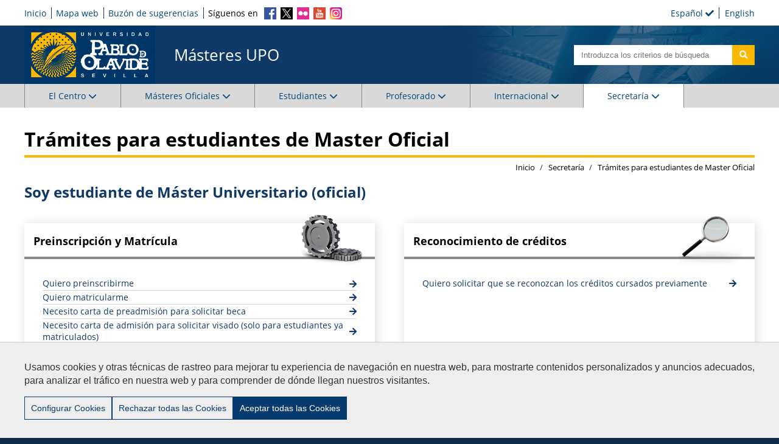

--- FILE ---
content_type: text/html;charset=UTF-8
request_url: https://www.upo.es/master/es/Oficina-Virtual/Tramites-para-estudiantes-de-Master-Oficial/
body_size: 7984
content:
<!DOCTYPE html>
    <html lang="es">
    <head>

        




    <!--<title>UPO Postgrado - Trámites para estudiantes de Master Oficial</title>-->
    
    
        
            <title>Centro de Estudios de Postgrado UPO-Trámites para estudiantes de Master Oficial</title>
        
        
    
    <meta charset="UTF-8">
    <meta http-equiv="X-UA-Compatible"
          content="IE=edge">
    <meta name="viewport"
          content="width=device-width, initial-scale=1.0"> 
    <meta name="robots" content="index, follow">
    <meta name="revisit-after" content="7 days">
    

    <!-- BLOQUE: Stylesheets -->
    <link rel="stylesheet" type="text/css"
          href="/export-postgrado/system/modules/com.saga.sagasuite.theme.upo.postgrado/resources/css/select2.min.css"/>
    <link rel="stylesheet" type="text/css"
          href="/export-postgrado/system/modules/com.saga.sagasuite.theme.upo.postgrado/resources/css/select2-bs3.css"/>
    <link rel="stylesheet" type="text/css"
          href="/export-postgrado/system/modules/com.saga.sagasuite.theme.upo.postgrado/resources/scss/vendors/fontawesome/css/all.min.css"/>
    <link rel="stylesheet" type="text/css"
          href="/export-postgrado/system/modules/com.saga.sagasuite.theme.upo.postgrado/resources/css/estilos.css"/>

    
    
        
            <link rel="stylesheet" type="text/css" href="/export-postgrado/system/modules/com.saga.sagasuite.theme.upo.postgrado/resources/css/upo_master.css"/>
        
        
    

    <link rel="stylesheet" type="text/css"
          href="/export-postgrado/system/modules/com.saga.sagasuite.theme.upo.postgrado/resources/jquery-ui/1.10.3/css/jquery-ui-1.10.3.custom.min.css"/>

    <!-- FIN BLOQUE: Stylesheets -->


    <script src="/export-postgrado/system/modules/com.saga.sagasuite.theme.upo.postgrado/resources/js/jquery-3.4.1.min.js"></script>
    
    <script src="/export-postgrado/system/modules/com.saga.sagasuite.theme.upo.postgrado/resources/js/bootstrap.min.js"></script>

    
    <script src="https://www.google.com/recaptcha/api.js" async="async" defer="defer"></script>
    
    <script src="//translate.google.com/translate_a/element.js?cb=googleTranslateElementInit"></script>

    
    <link rel="apple-touch-icon" sizes="180x180" href="/export-postgrado/sites/default/master/favicon/apple-touch-icon.png">
    <link rel="icon" type="image/png" sizes="32x32" href="/export-postgrado/sites/default/master/favicon/favicon-32x32.png">
    <link rel="icon" type="image/png" sizes="16x16" href="/export-postgrado/sites/default/master/favicon/favicon-16x16.png">
    <link rel="manifest" href="/master/favicon/manifest.json">
    <link rel="mask-icon" href="/master/favicon/safari-pinned-tab.svg" color="#5bbad5">
    <meta name="theme-color" content="#ffffff">

    <meta name="msapplication-TileColor" content="#ffffff">
    <meta name="msapplication-TileImage" content="/master/favicon/ms-icon-144x144.png">
    

    
    <script src="/export-postgrado/system/modules/com.saga.sagasuite.theme.upo.postgrado/resources/js/frontend_functions.js"></script>
    <!-- Configuracion del módulo de Cookies en cabecera -->
    <link href="/export-postgrado/system/modules/com.saga.script.cookieconsent/resources/css/cookieconsent.min.css" rel="stylesheet">
    <script src="/export-postgrado/system/modules/com.saga.script.cookieconsent/resources/js/cookieconsent.min.js"></script>
    
<link rel="stylesheet" href="/export-postgrado/system/modules/com.saga.sagasuite.theme.upo.postgrado/resources/css/cookies.css" type="text/css">

    
    
    
        <script async src="https://www.googletagmanager.com/gtag/js?id=G-DQ63ESC4KZ"></script>
        <script>
            window.dataLayer = window.dataLayer || [];

            function gtag() {
                dataLayer.push(arguments);
            }

            gtag('js', new Date());
            gtag('config', 'G-DQ63ESC4KZ');
        </script>
    
</head>

    <!-- FIN HEAD -->


        <body class="p_fc658107-1769-11ef-8ae8-77d56c192e7a n_index.html estado_online no-es_detalle">
    <div  id="displayFormatterLoader" ></div><div id="page" class="contenedor-principal full">

            <div id="header">
            <div class="cabecera-navegacion">
            <div class="top-header">
                <div class="top-header-wrapper">
                    <div class="enlaces-redes">

                            <div class="enlaces-top">
                                <ul>
                                        <li>
                                            <a href="/master/es/" target="_self"title="Inicio">
                                                    Inicio</a>
                                        </li>
                                    <li>
                                            <a href="/master/es/mapa-web/" target="_self"title="Mapa web">
                                                    Mapa web</a>
                                        </li>
                                    <li>
                                            <a href="/master/es/general/buzon-de-sugerencias/" target="_self"title="Buzón de sugerencias">
                                                    Buzón de sugerencias</a>
                                        </li></ul>
                            </div>
                        <div class="redes-top">
                                    <span class="siguenos">Síguenos en</span>
                                    <span class="icono-rs facebook">
                                            <a href="https://www.facebook.com/upopostgrado" target="_blank">
                                                <img src="/master/.template-elements/assets/facebook.svg" alt="Icono facebook" title="facebook"/>
                                            </a>
                                        </span>
                                        <span class="icono-rs X">
                                            <a href="https://x.com/postgradoupo" target="_blank">
                                                <img src="/master/.template-elements/assets/X.svg" alt="Icono X" title="X"/>
                                            </a>
                                        </span>
                                        <span class="icono-rs flickr">
                                            <a href="https://www.flickr.com/photos/pablodeolavide/collections/72157633215382921/" target="_blank">
                                                <img src="/master/.template-elements/assets/flickr.svg" alt="Icono flickr" title="flickr"/>
                                            </a>
                                        </span>
                                        <span class="icono-rs youtube">
                                            <a href="https://www.youtube.com/playlist?list=PLOH8fLVZUPVADDNgv33HGuqueYg9Yx73x" target="_blank">
                                                <img src="/master/.template-elements/assets/youtube.svg" alt="Icono youtube" title="youtube"/>
                                            </a>
                                        </span>
                                        <span class="icono-rs instagram">
                                            <a href="https://www.instagram.com/upopostgrado/" target="_blank">
                                                <img src="/master/.template-elements/assets/instagram.svg" alt="Icono instagram" title="instagram"/>
                                            </a>
                                        </span>
                                        </div></div>
                    <div class="idiomas">
        <ul class="selector-idioma">
            <li class="ingles"><a href="/master/en/index.html">English</a></li><li class="active espanol"><a href="#">Español <i class="fa fa-check"></i></a></li></ul>
    </div>
</div>
            </div>
            <div class="cabecera">
                <div class="cabecera-wrapper">
                    <div class="logos">
                        <div class="logo-upo">
                                <a href="https://upo.es"
                                   target="_blank"title="Universidad Pablo de Olavide Sevilla">
                                    <img src="/export-postgrado/sites/default/master/.template-elements/assets/logo_upo.png"
                                        alt="Universidad Pablo de Olavide Sevilla"title="Universidad Pablo de Olavide Sevilla"
                                         class="img-responsive"/>
                                    </a>
                                </div>
                        <div class="tituloCabecera">
                                <a href="/master/es" title="Másteres UPO">
                                    Másteres UPO</a>
                            </div>
                        </div>

                    <div class="busqueda">
                                <form class="navbar-form" role="search" id="searchForm" name="searchForm"
                                  action="/master/es/buscador/index.html" method="get">
                                <input type="hidden" name="searchaction" value="search">
                                <input type="hidden" name="searchPage" value="1">
                                <div class="input-group input-group">
                                    <input type="text" class="form-control"
                                           placeholder="Introduzca los criterios de búsqueda"
                                           id="headerquery" name="buscadorgeneralfield-1">
                                    <span class="input-group-btn">
                                    <button class="btn btn-specific-main" type="submit" name="submit" value="submit">
                                        <span class="fa fa-search" aria-hidden="true"></span><span
                                            class="sr-only"></span>
                                    </button>
                                </span>
                                </div>
                            </form></div>

                    <a href="#" class="toggle-menu visible_xs_block">
                        <div class="barras-menu">
                            <span class="icon-bar icon-bar-1"></span>
                            <span class="icon-bar icon-bar-2"></span>
                            <span class="icon-bar icon-bar-3"></span>
                        </div>
                    </a>
                </div>
            </div>

            <nav class="navegacion hide">
                <ul class="tagMenu MenuPrincipal-listado" data-nivel="1" data-bloque-numero="6">
                    <li class="MenuPrincipal-li con-submenu" data-nivel="1" data-bloque-numero="1">
            <div class="MenuPrincipal-enlace-contenedor" data-nivel="1">
                        <a class="MenuPrincipal-enlace" data-nivel="1" href="/master/es/el-centro/" title="El Centro" target="_self">
                            <span class="section-text">El Centro</span>
                            <i class="fa-solid fa-chevron-down"></i>
                            <i class="fa-solid fa-chevron-up"></i>
                        </a>

                        </div>

                    <ul class="MenuPrincipal-submenu" data-nivel="2" data-bloque-numero="1">
                    <li class="MenuPrincipal-li" data-nivel="2" data-bloque-numero="1">
            <div class="MenuPrincipal-enlace-contenedor" data-nivel="2">
                        <a class="MenuPrincipal-enlace" data-nivel="2" href="/master/es/el-centro/Centro-de-Estudios-de-Postgrado/" title='Centro de Estudios de Postgrado' target="_self">
                            <span class="section-text">Centro de Estudios de Postgrado</span>
                            </a>
                    </div>
                </li><li class="MenuPrincipal-li" data-nivel="2" data-bloque-numero="1">
            <div class="MenuPrincipal-enlace-contenedor" data-nivel="2">
                        <a class="MenuPrincipal-enlace" data-nivel="2" href="/master/es/el-centro/comision-de-postgrado/" title='Comisión de Postgrado' target="_self">
                            <span class="section-text">Comisión de Postgrado</span>
                            </a>
                    </div>
                </li><li class="MenuPrincipal-li" data-nivel="2" data-bloque-numero="1">
            <div class="MenuPrincipal-enlace-contenedor" data-nivel="2">
                        <a class="MenuPrincipal-enlace" data-nivel="2" href="/master/es/el-centro/Area-de-Master/" title='Área de Máster' target="_self">
                            <span class="section-text">Área de Máster</span>
                            </a>
                    </div>
                </li><li class="MenuPrincipal-li" data-nivel="2" data-bloque-numero="1">
            <div class="MenuPrincipal-enlace-contenedor" data-nivel="2">
                        <a class="MenuPrincipal-enlace" data-nivel="2" href="/master/es/el-centro/normativa-y-acuerdos/" title='Normativa' target="_self">
                            <span class="section-text">Normativa</span>
                            </a>
                    </div>
                </li><li class="MenuPrincipal-li" data-nivel="2" data-bloque-numero="1">
            <div class="MenuPrincipal-enlace-contenedor" data-nivel="2">
                        <a class="MenuPrincipal-enlace" data-nivel="2" href="/master/es/el-centro/compromiso-de-calidad/" title='Compromiso de calidad' target="_self">
                            <span class="section-text">Compromiso de calidad</span>
                            </a>
                    </div>
                </li><li class="MenuPrincipal-li" data-nivel="2" data-bloque-numero="1">
            <div class="MenuPrincipal-enlace-contenedor" data-nivel="2">
                        <a class="MenuPrincipal-enlace" data-nivel="2" href="/master/es/el-centro/encuesta-de-satisfaccion" title='Encuesta de satisfacción' target="_self">
                            <span class="section-text">Encuesta de satisfacción</span>
                            </a>
                    </div>
                </li><li class="MenuPrincipal-li" data-nivel="2" data-bloque-numero="1">
            <div class="MenuPrincipal-enlace-contenedor" data-nivel="2">
                        <a class="MenuPrincipal-enlace" data-nivel="2" href="/master/es/el-centro/comisiones-academicas/" title='Comisiones Académicas' target="_self">
                            <span class="section-text">Comisiones Académicas</span>
                            </a>
                    </div>
                </li><li class="MenuPrincipal-li" data-nivel="2" data-bloque-numero="1">
            <div class="MenuPrincipal-enlace-contenedor" data-nivel="2">
                        <a class="MenuPrincipal-enlace" data-nivel="2" href="/master/es/el-centro/contacto" title='Contacto' target="_self">
                            <span class="section-text">Contacto</span>
                            </a>
                    </div>
                </li></ul></li><li class="MenuPrincipal-li con-submenu" data-nivel="1" data-bloque-numero="2">
            <div class="MenuPrincipal-enlace-contenedor" data-nivel="1">
                        <a class="MenuPrincipal-enlace" data-nivel="1" href="/master/es/master/" title="Másteres Oficiales" target="_self">
                            <span class="section-text">Másteres Oficiales</span>
                            <i class="fa-solid fa-chevron-down"></i>
                            <i class="fa-solid fa-chevron-up"></i>
                        </a>

                        </div>

                    <ul class="MenuPrincipal-submenu" data-nivel="2" data-bloque-numero="2">
                    <li class="MenuPrincipal-li" data-nivel="2" data-bloque-numero="2">
            <div class="MenuPrincipal-enlace-contenedor" data-nivel="2">
                        <a class="MenuPrincipal-enlace" data-nivel="2" href="/master/es/master/masteres-universitarios" title='Listado de Másteres' target="_self">
                            <span class="section-text">Listado de Másteres</span>
                            </a>
                    </div>
                </li><li class="MenuPrincipal-li" data-nivel="2" data-bloque-numero="2">
            <div class="MenuPrincipal-enlace-contenedor" data-nivel="2">
                        <a class="MenuPrincipal-enlace" data-nivel="2" href="/master/es/master/Acceso-a-Programas-Master/" title='Preinscripción y Matrícula' target="_self">
                            <span class="section-text">Preinscripción y Matrícula</span>
                            </a>
                    </div>
                </li><li class="MenuPrincipal-li" data-nivel="2" data-bloque-numero="2">
            <div class="MenuPrincipal-enlace-contenedor" data-nivel="2">
                        <a class="MenuPrincipal-enlace" data-nivel="2" href="/master/es/master/convocatoria-extraordinaria-para-estudiantes-matriculados-exclusivamente-en-tfm/" title='Convocatoria extraordinaria TFM' target="_self">
                            <span class="section-text">Convocatoria extraordinaria TFM</span>
                            </a>
                    </div>
                </li><li class="MenuPrincipal-li" data-nivel="2" data-bloque-numero="2">
            <div class="MenuPrincipal-enlace-contenedor" data-nivel="2">
                        <a class="MenuPrincipal-enlace" data-nivel="2" href="/master/es/master/solicitud-al-rector-de-matricula-de-gracia-por-no-alcanzar-rendimiento-minimo-agotar-anos-de-permanencia-o-maximo-de-convocatorias-permitidas-en-normativa/" title='Matrícula de Gracia' target="_self">
                            <span class="section-text">Matrícula de Gracia</span>
                            </a>
                    </div>
                </li><li class="MenuPrincipal-li" data-nivel="2" data-bloque-numero="2">
            <div class="MenuPrincipal-enlace-contenedor" data-nivel="2">
                        <a class="MenuPrincipal-enlace" data-nivel="2" href="/master/es/master/reconocimiento-de-creditos/" title='Reconocimiento de Créditos' target="_self">
                            <span class="section-text">Reconocimiento de Créditos</span>
                            </a>
                    </div>
                </li><li class="MenuPrincipal-li" data-nivel="2" data-bloque-numero="2">
            <div class="MenuPrincipal-enlace-contenedor" data-nivel="2">
                        <a class="MenuPrincipal-enlace" data-nivel="2" href="/master/es/master/pago-telematico/" title='Pago telemático' target="_self">
                            <span class="section-text">Pago telemático</span>
                            </a>
                    </div>
                </li><li class="MenuPrincipal-li" data-nivel="2" data-bloque-numero="2">
            <div class="MenuPrincipal-enlace-contenedor" data-nivel="2">
                        <a class="MenuPrincipal-enlace" data-nivel="2" href="/master/es/master/calendario-academico-masteres/" title='Calendario académico' target="_self">
                            <span class="section-text">Calendario académico</span>
                            </a>
                    </div>
                </li></ul></li><li class="MenuPrincipal-li con-submenu" data-nivel="1" data-bloque-numero="3">
            <div class="MenuPrincipal-enlace-contenedor" data-nivel="1">
                        <a class="MenuPrincipal-enlace" data-nivel="1" href="/master/es/estudiantes/" title="Estudiantes" target="_self">
                            <span class="section-text">Estudiantes</span>
                            <i class="fa-solid fa-chevron-down"></i>
                            <i class="fa-solid fa-chevron-up"></i>
                        </a>

                        </div>

                    <ul class="MenuPrincipal-submenu" data-nivel="2" data-bloque-numero="3">
                    <li class="MenuPrincipal-li" data-nivel="2" data-bloque-numero="3">
            <div class="MenuPrincipal-enlace-contenedor" data-nivel="2">
                        <a class="MenuPrincipal-enlace" data-nivel="2" href="/master/es/estudiantes/Universidad-Pablo-de-Olavide/" title='Descubre la UPO' target="_self">
                            <span class="section-text">Descubre la UPO</span>
                            </a>
                    </div>
                </li><li class="MenuPrincipal-li" data-nivel="2" data-bloque-numero="3">
            <div class="MenuPrincipal-enlace-contenedor" data-nivel="2">
                        <a class="MenuPrincipal-enlace" data-nivel="2" href="/master/es/estudiantes/orientacion-al-estudiante/" title='Orientación al estudiante' target="_self">
                            <span class="section-text">Orientación al estudiante</span>
                            </a>
                    </div>
                </li><li class="MenuPrincipal-li" data-nivel="2" data-bloque-numero="3">
            <div class="MenuPrincipal-enlace-contenedor" data-nivel="2">
                        <a class="MenuPrincipal-enlace" data-nivel="2" href="/master/es/estudiantes/estudiantes-internacionales/" title='Estudiantes Internacionales' target="_self">
                            <span class="section-text">Estudiantes Internacionales</span>
                            </a>
                    </div>
                </li><li class="MenuPrincipal-li" data-nivel="2" data-bloque-numero="3">
            <div class="MenuPrincipal-enlace-contenedor" data-nivel="2">
                        <a class="MenuPrincipal-enlace" data-nivel="2" href="/master/es/estudiantes/precios-y-ayudas/" title='Becas y Ayudas' target="_self">
                            <span class="section-text">Becas y Ayudas</span>
                            </a>
                    </div>
                </li><li class="MenuPrincipal-li" data-nivel="2" data-bloque-numero="3">
            <div class="MenuPrincipal-enlace-contenedor" data-nivel="2">
                        <a class="MenuPrincipal-enlace" data-nivel="2" href="/master/es/estudiantes/alojamiento/" title='Alojamiento' target="_self">
                            <span class="section-text">Alojamiento</span>
                            </a>
                    </div>
                </li><li class="MenuPrincipal-li" data-nivel="2" data-bloque-numero="3">
            <div class="MenuPrincipal-enlace-contenedor" data-nivel="2">
                        <a class="MenuPrincipal-enlace" data-nivel="2" href="/master/es/estudiantes/tramites-y-certificados/" title='Trámites, Certificados y Título' target="_self">
                            <span class="section-text">Trámites, Certificados y Título</span>
                            </a>
                    </div>
                </li><li class="MenuPrincipal-li" data-nivel="2" data-bloque-numero="3">
            <div class="MenuPrincipal-enlace-contenedor" data-nivel="2">
                        <a class="MenuPrincipal-enlace" data-nivel="2" href="/master/es/estudiantes/carnet-de-estudiante" title='Carnet de Estudiante' target="_self">
                            <span class="section-text">Carnet de Estudiante</span>
                            </a>
                    </div>
                </li><li class="MenuPrincipal-li" data-nivel="2" data-bloque-numero="3">
            <div class="MenuPrincipal-enlace-contenedor" data-nivel="2">
                        <a class="MenuPrincipal-enlace" data-nivel="2" href="/master/es/estudiantes/usuario-y-contrasena/" title='Usuario y Contraseña' target="_self">
                            <span class="section-text">Usuario y Contraseña</span>
                            </a>
                    </div>
                </li></ul></li><li class="MenuPrincipal-li con-submenu" data-nivel="1" data-bloque-numero="4">
            <div class="MenuPrincipal-enlace-contenedor" data-nivel="1">
                        <a class="MenuPrincipal-enlace" data-nivel="1" href="/master/es/profesorado/" title="Profesorado" target="_self">
                            <span class="section-text">Profesorado</span>
                            <i class="fa-solid fa-chevron-down"></i>
                            <i class="fa-solid fa-chevron-up"></i>
                        </a>

                        </div>

                    <ul class="MenuPrincipal-submenu" data-nivel="2" data-bloque-numero="4">
                    <li class="MenuPrincipal-li" data-nivel="2" data-bloque-numero="4">
            <div class="MenuPrincipal-enlace-contenedor" data-nivel="2">
                        <a class="MenuPrincipal-enlace" data-nivel="2" href="/master/es/profesorado/page/" title='Trámites y Certificados' target="_self">
                            <span class="section-text">Trámites y Certificados</span>
                            </a>
                    </div>
                </li><li class="MenuPrincipal-li" data-nivel="2" data-bloque-numero="4">
            <div class="MenuPrincipal-enlace-contenedor" data-nivel="2">
                        <a class="MenuPrincipal-enlace" data-nivel="2" href="/master/es/profesorado/usuario-y-contrasena/" title='Usuario y Contraseña' target="_self">
                            <span class="section-text">Usuario y Contraseña</span>
                            </a>
                    </div>
                </li></ul></li><li class="MenuPrincipal-li con-submenu" data-nivel="1" data-bloque-numero="5">
            <div class="MenuPrincipal-enlace-contenedor" data-nivel="1">
                        <a class="MenuPrincipal-enlace" data-nivel="1" href="/master/es/internacional/" title="Internacional" target="_self">
                            <span class="section-text">Internacional</span>
                            <i class="fa-solid fa-chevron-down"></i>
                            <i class="fa-solid fa-chevron-up"></i>
                        </a>

                        </div>

                    <ul class="MenuPrincipal-submenu" data-nivel="2" data-bloque-numero="5">
                    <li class="MenuPrincipal-li" data-nivel="2" data-bloque-numero="5">
            <div class="MenuPrincipal-enlace-contenedor" data-nivel="2">
                        <a class="MenuPrincipal-enlace" data-nivel="2" href="/master/es/internacional/Movilidad-internacional/" title='Movilidad Internacional' target="_self">
                            <span class="section-text">Movilidad Internacional</span>
                            </a>
                    </div>
                </li><li class="MenuPrincipal-li" data-nivel="2" data-bloque-numero="5">
            <div class="MenuPrincipal-enlace-contenedor" data-nivel="2">
                        <a class="MenuPrincipal-enlace" data-nivel="2" href="/master/es/internacional/becas/" title='Becas' target="_self">
                            <span class="section-text">Becas</span>
                            </a>
                    </div>
                </li><li class="MenuPrincipal-li" data-nivel="2" data-bloque-numero="5">
            <div class="MenuPrincipal-enlace-contenedor" data-nivel="2">
                        <a class="MenuPrincipal-enlace" data-nivel="2" href="/master/es/internacional/estudiantes-internacionales/" title='Estudiantes Internacionales' target="_self">
                            <span class="section-text">Estudiantes Internacionales</span>
                            </a>
                    </div>
                </li></ul></li><li class="MenuPrincipal-li con-submenu desplegado activoInicial" data-nivel="1" data-bloque-numero="6">
            <div class="MenuPrincipal-enlace-contenedor desplegado activoInicial" data-nivel="1">
                        <a class="MenuPrincipal-enlace desplegado activoInicial" data-nivel="1" href="/master/es/Oficina-Virtual/" title="Secretaría" target="_self">
                            <span class="section-text">Secretaría</span>
                            <i class="fa-solid fa-chevron-down"></i>
                            <i class="fa-solid fa-chevron-up"></i>
                        </a>

                        </div>

                    <ul class="MenuPrincipal-submenu" data-nivel="2" data-bloque-numero="6">
                    <li class="MenuPrincipal-li" data-nivel="2" data-bloque-numero="6">
            <div class="MenuPrincipal-enlace-contenedor" data-nivel="2">
                        <a class="MenuPrincipal-enlace" data-nivel="2" href="/master/es/Oficina-Virtual/tramites-estudiantes/" title='Trámites Estudiantes' target="_self">
                            <span class="section-text">Trámites Estudiantes</span>
                            </a>
                    </div>
                </li><li class="MenuPrincipal-li" data-nivel="2" data-bloque-numero="6">
            <div class="MenuPrincipal-enlace-contenedor" data-nivel="2">
                        <a class="MenuPrincipal-enlace" data-nivel="2" href="/master/es/Oficina-Virtual/tramites-profesorado/" title='Trámites Profesorado' target="_self">
                            <span class="section-text">Trámites Profesorado</span>
                            </a>
                    </div>
                </li><li class="MenuPrincipal-li" data-nivel="2" data-bloque-numero="6">
            <div class="MenuPrincipal-enlace-contenedor" data-nivel="2">
                        <a class="MenuPrincipal-enlace" data-nivel="2" href="/master/es/Oficina-Virtual/usuario-y-contrasena/" title='Usuario y contraseña' target="_self">
                            <span class="section-text">Usuario y contraseña</span>
                            </a>
                    </div>
                </li><li class="MenuPrincipal-li" data-nivel="2" data-bloque-numero="6">
            <div class="MenuPrincipal-enlace-contenedor" data-nivel="2">
                        <a class="MenuPrincipal-enlace" data-nivel="2" href="/master/es/Oficina-Virtual/carnet-de-estudiantes" title='Carnet de Estudiante' target="_self">
                            <span class="section-text">Carnet de Estudiante</span>
                            </a>
                    </div>
                </li><li class="MenuPrincipal-li" data-nivel="2" data-bloque-numero="6">
            <div class="MenuPrincipal-enlace-contenedor" data-nivel="2">
                        <a class="MenuPrincipal-enlace" data-nivel="2" href="/master/es/Oficina-Virtual/cita-previa" title='Cita previa' target="_self">
                            <span class="section-text">Cita previa</span>
                            </a>
                    </div>
                </li></ul></li></ul><div class="busqueda responsive">
                        <form class="navbar-form" role="search" id="searchForm" name="searchForm"
                                  action="/master/es/buscador/index.html" method="get">
                                <input type="hidden" name="searchaction" value="search">
                                <input type="hidden" name="searchPage" value="1">
                                <div class="input-group input-group">
                                    <input type="text" class="form-control"
                                           placeholder="Introduzca los criterios de búsqueda"
                                           id="headerquery" name="buscadorgeneralfield-1">
                                    <span class="input-group-btn">
                                    <button class="btn btn-specific-main" type="submit" name="submit" value="submit">
                                        <span class="fa fa-search" aria-hidden="true"></span><span
                                            class="sr-only"></span>
                                    </button>
                                </span>
                                </div>
                            </form></div>
                <div class="top-header responsive">
                    <div class="top-header-wrapper">
                        <div class="enlaces-redes">
                            <div class="redes-top">
                                    <span class="siguenos">Síguenos en</span>
                                    <span class="icono-rs facebook">
                                            <a href="https://www.facebook.com/upopostgrado" target="_blank">
                                                <img src="/master/.template-elements/assets/facebook.svg" alt="Icono facebook" title="facebook"/>
                                            </a>
                                        </span>
                                        <span class="icono-rs X">
                                            <a href="https://x.com/postgradoupo" target="_blank">
                                                <img src="/master/.template-elements/assets/X.svg" alt="Icono X" title="X"/>
                                            </a>
                                        </span>
                                        <span class="icono-rs flickr">
                                            <a href="https://www.flickr.com/photos/pablodeolavide/collections/72157633215382921/" target="_blank">
                                                <img src="/master/.template-elements/assets/flickr.svg" alt="Icono flickr" title="flickr"/>
                                            </a>
                                        </span>
                                        <span class="icono-rs youtube">
                                            <a href="https://www.youtube.com/playlist?list=PLOH8fLVZUPVADDNgv33HGuqueYg9Yx73x" target="_blank">
                                                <img src="/master/.template-elements/assets/youtube.svg" alt="Icono youtube" title="youtube"/>
                                            </a>
                                        </span>
                                        <span class="icono-rs instagram">
                                            <a href="https://www.instagram.com/upopostgrado/" target="_blank">
                                                <img src="/master/.template-elements/assets/instagram.svg" alt="Icono instagram" title="instagram"/>
                                            </a>
                                        </span>
                                        </div></div>
                        <div class="idiomas">
        <ul class="selector-idioma">
            <li class="ingles"><a href="/master/en/index.html">English</a></li><li class="active espanol"><a href="#">Español <i class="fa fa-check"></i></a></li></ul>
    </div>
</div>
                </div>
            </nav>
        </div>
    </div>
            <div id="content-interior" class="content content-interior">
            <div class="main-content">
                <div class="wrapper">
                    <div class="detalle">
                        <div  id="grid_container" ><div class="sgsection-main_container  "  cssid="sgsection_n1541839">

                <div class="cms_container-section" ><div class="sgrow-main_container filaanchocompleto filastitulaciones "  cssid="sgrow_n1170566">


        <div class="sgrow-columna col_xxs-12 columna-titulo" >

                    <div class="cms_container-row" ><div class="master titulo">
			<div class="nombre-titulacion">
                <h1>Trámites para estudiantes de Master Oficial</h1>
                <div id="Miga" class="breadcrumbs">
                    <ul>
                        <li>
                                    <a href="/master/es/" title="Inicio">Inicio</a>
                                </li>
                                <li>
                                    <a href="/master/es/Oficina-Virtual/" title="Secretaría">Secretaría</a>
                                </li>
                                <li>
                                    <a href="/master/es/Oficina-Virtual/Tramites-para-estudiantes-de-Master-Oficial/" title="Trámites para estudiantes de Master Oficial">Trámites para estudiantes de Master Oficial</a>
                                </li>
                                </ul>
                </div>
			</div>
		</div>
            </div></div>
                <div class="sgrow-columna col_xxs-12 columnacentral" >

                    <div class="cms_container-row" ><div class="oficina-virtual bloques">
		<div class="master titulo">
			<div class="nombre-titulacion">
				<h1>Trámites para estudiantes de Master Oficial</h1>
			</div>
		</div>

		<div class="oficina-virtual-titulo-bloque-grande"><h3>Soy estudiante de Máster Universitario (oficial)</h3></div>
			<div class="cajas-virtuales">
				<div class="bloque-oficina-virtual ">
							<div class="titulo-icono">
								<div class="titulo-bloque">
									<h3>Preinscripción y Matrícula</h3>
								</div>


								<div class="icono-bloque">
										<img src="/export-postgrado/sites/default/master/..PARTE_GENERAL/imagenes_parte_general/icono_preinsc.PNG_772097690.png" width="111" height="91" alt="Preinscripción y Matrícula" /></div>
								</div>
							<div class="descripcion-bloque">
									</div>

							<div class="enlaces">
								<a href="/master/es/master/Acceso-a-Programas-Master/" title="Quiero preinscribirme">Quiero preinscribirme</a>
									<a href="/master/es/master/Acceso-a-Programas-Master/" title="Quiero matricularme">Quiero matricularme</a>
									<a href="/master/es/Oficina-Virtual/Carta-de-preadmision-para-Master-Universitario/" title="Necesito carta de preadmisión para solicitar beca ">Necesito carta de preadmisión para solicitar beca </a>
									<a href="/master/es/Oficina-Virtual/Carta-para-visado-de-estudios-Master-Oficial/" title="Necesito carta de admisión para solicitar visado (solo para estudiantes ya matriculados)">Necesito carta de admisión para solicitar visado (solo para estudiantes ya matriculados)</a>
									<a href="/master/es/master/anulacion-de-matricula-de-master-oficial/" title="Necesito anular la matrícula realizada ">Necesito anular la matrícula realizada </a>
									<a href="/master/es/Oficina-Virtual/Cambio-de-grupo/" title="Quiero solicilitar cambio de grupo">Quiero solicilitar cambio de grupo</a>
									<a href="https://ciges.upo.es/"  title="Cómo solicitar CITA PREVIA" 	target="_blank">Cómo solicitar CITA PREVIA</a>
									</div>
						</div>

				<div class="bloque-oficina-virtual ">
							<div class="titulo-icono">
								<div class="titulo-bloque">
									<h3>Reconocimiento de créditos</h3>
								</div>


								<div class="icono-bloque">
										<img src="/export-postgrado/sites/default/master/..PARTE_GENERAL/imagenes_parte_general/icono_credito.PNG_772097690.png" width="111" height="91" alt="Reconocimiento de créditos" /></div>
								</div>
							<div class="descripcion-bloque">
									</div>

							<div class="enlaces">
								<a href="/master/es/master/reconocimiento-de-creditos/" title="Quiero solicitar que se reconozcan los créditos cursados previamente">Quiero solicitar que se reconozcan los créditos cursados previamente</a>
									</div>
						</div>

				<div class="bloque-oficina-virtual ">
							<div class="titulo-icono">
								<div class="titulo-bloque">
									<h3>Certificados y Títulos</h3>
								</div>


								<div class="icono-bloque">
										<img src="/export-postgrado/sites/default/master/..PARTE_GENERAL/imagenes_parte_general/icono_cert.PNG_772097690.png" width="111" height="91" alt="Certificados y Títulos" /></div>
								</div>
							<div class="descripcion-bloque">
									</div>

							<div class="enlaces">
								<a href="/master/es/Oficina-Virtual/Solicitud-certificado-academico-oficial/" title="Necesito un certificado con las calificaciones obtenidas (Certificado Académico Oficial)">Necesito un certificado con las calificaciones obtenidas (Certificado Académico Oficial)</a>
									<a href="/master/es/Oficina-Virtual/Como-solicitar-el-titulo-de-Master-Universitario/" title="¿Cómo puedo solicitar el título?">¿Cómo puedo solicitar el título?</a>
									<a href="/master/es/Oficina-Virtual/Compulsas-Titulos-de-Master-y-Doctor-UPO/" title="Compulsas de Títulos de Máster UPO">Compulsas de Títulos de Máster UPO</a>
									<a href="/apps/CEDEP/CertificadosEstudiantes/"  title="Necesito otro tipo de certificados" >Necesito otro tipo de certificados</a>
									<a href="https://sede.upo.es/oficina/tramites/acceso.do?id=8376&block=ESTUDIANTES_1093&blockType=AREAS_SEDE&entity=1093"  title="Necesito un certificado de asignaturas matriculadas en el Máster" >Necesito un certificado de asignaturas matriculadas en el Máster</a>
									</div>
						</div>

				<div class="bloque-oficina-virtual ">
							<div class="titulo-icono">
								<div class="titulo-bloque">
									<h3>Pago</h3>
								</div>


								<div class="icono-bloque">
										<img src="/export-postgrado/sites/default/master/..PARTE_GENERAL/imagenes_parte_general/icono_pago.PNG_675273286.png" width="56" height="75" alt="Pagos" /></div>
								</div>
							<div class="descripcion-bloque">
									</div>

							<div class="enlaces">
								<a href="/master/es/master/pago-telematico/" title="¿Qué puedo pagar de forma telemática? ">¿Qué puedo pagar de forma telemática? </a>
									<a href="/master/es/Oficina-Virtual/Devolucion-de-precios-publicos-de-Master-Universitario/" title="¿Cómo solicitar la devolución de los precios públicos abonados? ">¿Cómo solicitar la devolución de los precios públicos abonados? </a>
									<a href="https://uxxiac.upo.es/gestionRecibos/inicio.jsp"  title="He recibido una carta de pago y deseo realizar el pago de forma telemática" 	target="_blank">He recibido una carta de pago y deseo realizar el pago de forma telemática</a>
									</div>
						</div>

				</div>
		</div>
</div></div>
                <input type="hidden"  cssid="sgrow_n1170566" />
        </div>

        </div><input type="hidden" 
                       cssid="sgsection_n1541839"  />

                </div>

                </div></div>
                </div>
            </div>

        </div>
        <footer id="footer">
        <div class="footer-wrapper">
            <div class="footer-superior">
                <div class="footer-superior-izq">
                    <div class="menu-footer">
                            <ul>
                                    <li>
                                            <div class="elementoMenu">
                                                <a href="/portal/impe/web/contenido/7e43c90c-4508-11de-a8ba-3fe5a96f4a88" target="_self"title="Aviso Legal">
                                                        Aviso Legal</a>
                                            </div>
                                        </li>
                                    <li><div style="color:white;">/</div></li>
                                        <li>
                                            <div class="elementoMenu">
                                                <a href="/portal/impe/web/contenido/5924756e-4508-11de-a8ba-3fe5a96f4a88?lang=es" target="_self"title="Privacidad">
                                                        Privacidad</a>
                                            </div>
                                        </li>
                                    <li><div style="color:white;">/</div></li>
                                        <li>
                                            <div class="elementoMenu">
                                                <a href="/portal/impe/web/contenido/c526633d-6e7d-11e1-b52b-3fe5a96f4a88" target="_self"title="Accesibilidad">
                                                        Accesibilidad</a>
                                            </div>
                                        </li>
                                    <li><div style="color:white;">/</div></li>
                                        <li>
                                            <div class="elementoMenu">
                                                <a href="/master/es/general/contacto/" target="_self"title="Contacto">
                                                        Contacto</a>
                                            </div>
                                        </li></ul>
                        </div>
                </div>
                <div class="footer-superior-derecha">
                    <div class="footer-accesibilidad">
                            <div class="wrapper">
<div class="contenido">
<p><a href="http://validator.w3.org/check?uri=http%3A%2F%2Fwww.upo.es%2Fpostgrado%2F;accept=text%2Fhtml%2Capplication%2Fxhtml%2Bxml%2Capplication%2Fxml%3Bq%3D0.9%2Cimage%2Fwebp%2C%2A%2F%2A%3Bq%3D0.8;accept-language=es-ES%2Ces%3Bq%3D0.8%2Cen-US%3Bq%3D0.5%2Cen%3Bq%3D0.3" target="_blank" rel="noopener"> <img style="width: 80px;" title="wai_1" src="/export-postgrado/sites/default/master/.template-elements/assets/wai_1.jpg" alt="wai_2" /> </a></p>
<p><a href="http://jigsaw.w3.org/css-validator/validator?uri=http%3A%2F%2Fwww.upo.es%2Fpostgrado%2FMaster-Oficial-Analisis-Historico-del-Mundo-Actual" target="_blank" rel="noopener"> <img style="width: 80px;" title="wai_2" src="/export-postgrado/sites/default/master/.template-elements/assets/wai_2.jpg" alt="wai_2" /> </a></p>
<p><a href="https://www.w3.org/WAI/WCAG1AA-Conformance" target="_blank" rel="noopener noreferrer"> <img style="width: 80px;" title="wai_3" src="/export-postgrado/sites/default/master/.template-elements/assets/wai_3.jpg" alt="wai_3" /> </a></p>
</div>
</div></div>
                </div>
            </div>
            <div class="footer-inferior">
                <div class="copy-footer">
                        <p>© 2012-2024 Universidad Pablo de Olavide - Centro de Estudios de Postgrado-Tel:+34- 954 977 905</p></div>
            </div>
        </div>
    </footer>
</div>


    
<script type="text/javascript" src="/export-postgrado/system/modules/com.saga.sagasuite.theme.upo.postgrado/resources/js/theme.js"></script>
<script type="text/javascript" src="/export-postgrado/system/modules/com.saga.sagasuite.theme.upo.postgrado/resources/js/faceted-search.js"></script>
<script type="text/javascript" src="/export-postgrado/system/modules/com.saga.sagasuite.theme.upo.postgrado/resources/js/fullScreen_slider.js"></script>
<script type="text/javascript" src="/export-postgrado/system/modules/com.saga.sagasuite.theme.upo.postgrado/resources/js/frontend.js"></script>
<script type="text/javascript" src="/export-postgrado/system/modules/com.saga.sagasuite.theme.upo.postgrado/resources/js/select2.min.js"></script>
<script type="text/javascript" src="/export-postgrado/system/modules/com.saga.sagasuite.theme.upo.postgrado/resources/icheck/1.0.2/icheck-not-for-webform.js"></script>
<script type="text/javascript" src="/export-postgrado/system/modules/com.saga.sagasuite.theme.upo.postgrado/resources/jquery-ui/1.10.3/js/jquery-ui-1.10.3.Datepicker.js"></script>
<script type="text/javascript" src="/export-postgrado/system/modules/com.saga.sagasuite.theme.upo.postgrado/resources/jquery-ui/1.10.3/js/jquery.ui.datepicker.locales.js"></script><!-- Go to www.addthis.com/dashboard to customize your tools -->
    <script type="text/javascript" src="//s7.addthis.com/js/300/addthis_widget.js#pubid=ra-5eb909e9191196c1"></script>

    <script>
            jQuery(document).ready(function(){
                jQuery("body").find(".back-to-top").addClass("right");
            });
        </script>
    







<script>
    window.CookieConsent.init({
        modalMainTextMoreLink: 'https://policies.google.com/',
        modalMainCookiePolicyLink: null,
        showRejectAllButton: true,
        theme: {
            barColor: '#073b6f',
            barTextColor: '#FFF',
            barMainButtonColor: '#FFF',
            barMainButtonTextColor: '#073b6f',
            modalMainButtonColor: '#073b6f',
            modalMainButtonTextColor: '#FFF',
        },
        language: {
            current: 'es',
            locale: {
                es: {
                    barMainText: 'Usamos cookies y otras técnicas de rastreo para mejorar tu experiencia de navegación en nuestra web, para mostrarte contenidos personalizados y anuncios adecuados, para analizar el tráfico en nuestra web y para comprender de dónde llegan nuestros visitantes.',
                    barLinkSetting: 'Configurar Cookies',
                    barBtnAcceptAll: 'Aceptar todas las Cookies',
                    barBtnRejectAll: 'Rechazar todas las Cookies',
                    modalMainTitle: 'Configuracion de cookies',
                    modalMainText: 'Las cookies son un pequeño conjunto de datos enviados desde un sitio web y almacenados en el ordenador del usuario por el navegador web del usuario mientras el usuario está navegando. Su navegador almacena cada mensaje en un pequeño archivo, llamado cookie. Cuando solicita otra página del servidor, su navegador envía la cookie de vuelta al servidor. Las cookies fueron diseñadas para ser un mecanismo confiable para que los sitios web recuerden información o registren la actividad de navegación del usuario.',
                    modalCookiePolicyLinkText: 'Política de cookies',
                    modalBtnSave: 'Guardar configuración Actual',
                    modalBtnAcceptAll: 'Aceptar todas las Cookies y cerrar',
                    modalBtnRejectAll: 'Rechazar todas las Cookies y cerrar',
                    modalAffectedSolutions: 'Servicios Afectados:',
                    learnMore: 'Ver más en política de cookies',
                    on: 'On',
                    off: 'Off',
                }
            }
        },
        categories: {
            necessary: {
                needed: true,
                wanted: true,
                checked: true,
                language: {
                    locale: {
                        es: {
                            name: 'Cookies estríctamente necesarias',
                            description: 'Estos cookies son esenciales para proveerte los servicios disponibles en nuestra web y para permitirte utilizar algunas características de nuestra web.' +
                                '\n' +
                                'Sin estas cookies, no podemos proveer algunos servicios de nuestro sitio web.',
                        },
                        en: {
                            name: 'Strictly Necessary Cookies',
                            description: 'These cookies are essential to provide you with the services available on our website and to allow you to use some features of our website.  ' +
                                '\n' +
                                'Without these cookies, we cannot provide some services of our website.',
                        }
                    }
                }
            },
            tracking: {
                needed: false,
                wanted: false,
                checked: true,
                language: {
                    locale: {
                        es: {
                            name: 'Cookies de rastreo y rendimiento',
                            description: 'Estas cookies son utilizadas para recopilar información, para analizar el tráfico y la forma en que los usuarios utilizan nuestra web.' +
                                '\n' +
                                'Por ejemplo, estas cookies pueden recopilar datos como cuánto tiempo llevas navegado en nuestro sitio web o qué páginas visitas, cosa que nos ayuda a comprender cómo podemos mejorar nuestra web para ti.\n' +
                                '\n' +
                                'La información recopilada con estas cookies de rastreo y rendimiento no identifican a ningún visitante individual.',
                        },
                        en: {
                            name: 'Tracking cookies',
                            description: 'These cookies are used to collect information to analyze the traffic to our website and how visitors are using our website.\n' +
                                '\n' +
                                'For example, these cookies may track things such as how long you spend on the website or the pages you visit which helps us to understand how we can improve our website site for you.\n' +
                                '\n' +
                                'The information collected through these tracking and performance cookies do not identify any individual visitor.',
                        }
                    }
                }
            }
        },
        services: {
            otro: {
                category: 'tracking',
                type: 'script-tag',
                search: 'Google-Analytics',
                language: {
                    locale: {
                        es: {
                            name: 'Google Analytics'
                        },
                        en: {
                            name: 'Google Analytics'
                        }
                    }
                }
            }
        }
    });
</script></body>

    </html>



--- FILE ---
content_type: text/css
request_url: https://www.upo.es/export-postgrado/system/modules/com.saga.sagasuite.theme.upo.postgrado/resources/css/estilos.css
body_size: 42535
content:
@charset "UTF-8";
/* ESTRUCTURA ----------------------------- */
/* ---------------------------------------- */
/* FONTS ---------------------------------- */
/*  Antiguas a eliminar*/
/* FONT FAMILY (USO) ---------------------------- */
/* ---------------------------------------- */
/* FONT SIZE ------------------------------ */
/* Usos */
/* ---------------------------------------- */
/* LETTER SPACING ------------------------------ */
/* ---------------------------------------- */
/* COLORES -------------------------------- */
/* ---------------------------------------- */
/* USO DE COLORES ------------------------- */
/* ---------------------------------------- */
/* RESOLUCIONES --------------------------- */
/* ---------------------------------------- */
/* GRID ----------------------------------- */
/* ---------------------------------------- */
/* ICONOS ------------------------------ */
/* -- Iconos para galer├¡a de descarga --*/
/*!
 * Font Awesome Free 5.12.1 by @fontawesome - https://fontawesome.com
 * License - https://fontawesome.com/license/free (Icons: CC BY 4.0, Fonts: SIL OFL 1.1, Code: MIT License)
 */
.fa,
.fas,
.far,
.fal,
.fad,
.fab {
  -moz-osx-font-smoothing: grayscale;
  -webkit-font-smoothing: antialiased;
  display: inline-block;
  font-style: normal;
  font-variant: normal;
  text-rendering: auto;
  line-height: 1; }

.fa-lg {
  font-size: 1.33333em;
  line-height: 0.75em;
  vertical-align: -.0667em; }

.fa-xs {
  font-size: .75em; }

.fa-sm {
  font-size: .875em; }

.fa-1x {
  font-size: 1em; }

.fa-2x {
  font-size: 2em; }

.fa-3x {
  font-size: 3em; }

.fa-4x {
  font-size: 4em; }

.fa-5x {
  font-size: 5em; }

.fa-6x {
  font-size: 6em; }

.fa-7x {
  font-size: 7em; }

.fa-8x {
  font-size: 8em; }

.fa-9x {
  font-size: 9em; }

.fa-10x {
  font-size: 10em; }

.fa-fw {
  text-align: center;
  width: 1.25em; }

.fa-ul {
  list-style-type: none;
  margin-left: 2.5em;
  padding-left: 0; }

.fa-ul > li {
  position: relative; }

.fa-li {
  left: -2em;
  position: absolute;
  text-align: center;
  width: 2em;
  line-height: inherit; }

.fa-border {
  border: solid 0.08em #eee;
  border-radius: .1em;
  padding: .2em .25em .15em; }

.fa-pull-left {
  float: left; }

.fa-pull-right {
  float: right; }

.fa.fa-pull-left,
.fas.fa-pull-left,
.far.fa-pull-left,
.fal.fa-pull-left,
.fab.fa-pull-left {
  margin-right: .3em; }

.fa.fa-pull-right,
.fas.fa-pull-right,
.far.fa-pull-right,
.fal.fa-pull-right,
.fab.fa-pull-right {
  margin-left: .3em; }

.fa-spin {
  -webkit-animation: fa-spin 2s infinite linear;
  animation: fa-spin 2s infinite linear; }

.fa-pulse {
  -webkit-animation: fa-spin 1s infinite steps(8);
  animation: fa-spin 1s infinite steps(8); }

@-webkit-keyframes fa-spin {
  0% {
    -webkit-transform: rotate(0deg);
    transform: rotate(0deg); }
  100% {
    -webkit-transform: rotate(360deg);
    transform: rotate(360deg); } }
@keyframes fa-spin {
  0% {
    -webkit-transform: rotate(0deg);
    transform: rotate(0deg); }
  100% {
    -webkit-transform: rotate(360deg);
    transform: rotate(360deg); } }
.fa-rotate-90 {
  -ms-filter: "progid:DXImageTransform.Microsoft.BasicImage(rotation=1)";
  -webkit-transform: rotate(90deg);
  transform: rotate(90deg); }

.fa-rotate-180 {
  -ms-filter: "progid:DXImageTransform.Microsoft.BasicImage(rotation=2)";
  -webkit-transform: rotate(180deg);
  transform: rotate(180deg); }

.fa-rotate-270 {
  -ms-filter: "progid:DXImageTransform.Microsoft.BasicImage(rotation=3)";
  -webkit-transform: rotate(270deg);
  transform: rotate(270deg); }

.fa-flip-horizontal {
  -ms-filter: "progid:DXImageTransform.Microsoft.BasicImage(rotation=0, mirror=1)";
  -webkit-transform: scale(-1, 1);
  transform: scale(-1, 1); }

.fa-flip-vertical {
  -ms-filter: "progid:DXImageTransform.Microsoft.BasicImage(rotation=2, mirror=1)";
  -webkit-transform: scale(1, -1);
  transform: scale(1, -1); }

.fa-flip-both, .fa-flip-horizontal.fa-flip-vertical {
  -ms-filter: "progid:DXImageTransform.Microsoft.BasicImage(rotation=2, mirror=1)";
  -webkit-transform: scale(-1, -1);
  transform: scale(-1, -1); }

:root .fa-rotate-90,
:root .fa-rotate-180,
:root .fa-rotate-270,
:root .fa-flip-horizontal,
:root .fa-flip-vertical,
:root .fa-flip-both {
  -webkit-filter: none;
  filter: none; }

.fa-stack {
  display: inline-block;
  height: 2em;
  line-height: 2em;
  position: relative;
  vertical-align: middle;
  width: 2.5em; }

.fa-stack-1x,
.fa-stack-2x {
  left: 0;
  position: absolute;
  text-align: center;
  width: 100%; }

.fa-stack-1x {
  line-height: inherit; }

.fa-stack-2x {
  font-size: 2em; }

.fa-inverse {
  color: #fff; }

/* Font Awesome uses the Unicode Private Use Area (PUA) to ensure screen
readers do not read off random characters that represent icons */
.fa-500px:before {
  content: "\f26e"; }

.fa-accessible-icon:before {
  content: "\f368"; }

.fa-accusoft:before {
  content: "\f369"; }

.fa-acquisitions-incorporated:before {
  content: "\f6af"; }

.fa-ad:before {
  content: "\f641"; }

.fa-address-book:before {
  content: "\f2b9"; }

.fa-address-card:before {
  content: "\f2bb"; }

.fa-adjust:before {
  content: "\f042"; }

.fa-adn:before {
  content: "\f170"; }

.fa-adobe:before {
  content: "\f778"; }

.fa-adversal:before {
  content: "\f36a"; }

.fa-affiliatetheme:before {
  content: "\f36b"; }

.fa-air-freshener:before {
  content: "\f5d0"; }

.fa-airbnb:before {
  content: "\f834"; }

.fa-algolia:before {
  content: "\f36c"; }

.fa-align-center:before {
  content: "\f037"; }

.fa-align-justify:before {
  content: "\f039"; }

.fa-align-left:before {
  content: "\f036"; }

.fa-align-right:before {
  content: "\f038"; }

.fa-alipay:before {
  content: "\f642"; }

.fa-allergies:before {
  content: "\f461"; }

.fa-amazon:before {
  content: "\f270"; }

.fa-amazon-pay:before {
  content: "\f42c"; }

.fa-ambulance:before {
  content: "\f0f9"; }

.fa-american-sign-language-interpreting:before {
  content: "\f2a3"; }

.fa-amilia:before {
  content: "\f36d"; }

.fa-anchor:before {
  content: "\f13d"; }

.fa-android:before {
  content: "\f17b"; }

.fa-angellist:before {
  content: "\f209"; }

.fa-angle-double-down:before {
  content: "\f103"; }

.fa-angle-double-left:before {
  content: "\f100"; }

.fa-angle-double-right:before {
  content: "\f101"; }

.fa-angle-double-up:before {
  content: "\f102"; }

.fa-angle-down:before {
  content: "\f107"; }

.fa-angle-left:before {
  content: "\f104"; }

.fa-angle-right:before {
  content: "\f105"; }

.fa-angle-up:before {
  content: "\f106"; }

.fa-angry:before {
  content: "\f556"; }

.fa-angrycreative:before {
  content: "\f36e"; }

.fa-angular:before {
  content: "\f420"; }

.fa-ankh:before {
  content: "\f644"; }

.fa-app-store:before {
  content: "\f36f"; }

.fa-app-store-ios:before {
  content: "\f370"; }

.fa-apper:before {
  content: "\f371"; }

.fa-apple:before {
  content: "\f179"; }

.fa-apple-alt:before {
  content: "\f5d1"; }

.fa-apple-pay:before {
  content: "\f415"; }

.fa-archive:before {
  content: "\f187"; }

.fa-archway:before {
  content: "\f557"; }

.fa-arrow-alt-circle-down:before {
  content: "\f358"; }

.fa-arrow-alt-circle-left:before {
  content: "\f359"; }

.fa-arrow-alt-circle-right:before {
  content: "\f35a"; }

.fa-arrow-alt-circle-up:before {
  content: "\f35b"; }

.fa-arrow-circle-down:before {
  content: "\f0ab"; }

.fa-arrow-circle-left:before {
  content: "\f0a8"; }

.fa-arrow-circle-right:before {
  content: "\f0a9"; }

.fa-arrow-circle-up:before {
  content: "\f0aa"; }

.fa-arrow-down:before {
  content: "\f063"; }

.fa-arrow-left:before {
  content: "\f060"; }

.fa-arrow-right:before {
  content: "\f061"; }

.fa-arrow-up:before {
  content: "\f062"; }

.fa-arrows-alt:before {
  content: "\f0b2"; }

.fa-arrows-alt-h:before {
  content: "\f337"; }

.fa-arrows-alt-v:before {
  content: "\f338"; }

.fa-artstation:before {
  content: "\f77a"; }

.fa-assistive-listening-systems:before {
  content: "\f2a2"; }

.fa-asterisk:before {
  content: "\f069"; }

.fa-asymmetrik:before {
  content: "\f372"; }

.fa-at:before {
  content: "\f1fa"; }

.fa-atlas:before {
  content: "\f558"; }

.fa-atlassian:before {
  content: "\f77b"; }

.fa-atom:before {
  content: "\f5d2"; }

.fa-audible:before {
  content: "\f373"; }

.fa-audio-description:before {
  content: "\f29e"; }

.fa-autoprefixer:before {
  content: "\f41c"; }

.fa-avianex:before {
  content: "\f374"; }

.fa-aviato:before {
  content: "\f421"; }

.fa-award:before {
  content: "\f559"; }

.fa-aws:before {
  content: "\f375"; }

.fa-baby:before {
  content: "\f77c"; }

.fa-baby-carriage:before {
  content: "\f77d"; }

.fa-backspace:before {
  content: "\f55a"; }

.fa-backward:before {
  content: "\f04a"; }

.fa-bacon:before {
  content: "\f7e5"; }

.fa-bahai:before {
  content: "\f666"; }

.fa-balance-scale:before {
  content: "\f24e"; }

.fa-balance-scale-left:before {
  content: "\f515"; }

.fa-balance-scale-right:before {
  content: "\f516"; }

.fa-ban:before {
  content: "\f05e"; }

.fa-band-aid:before {
  content: "\f462"; }

.fa-bandcamp:before {
  content: "\f2d5"; }

.fa-barcode:before {
  content: "\f02a"; }

.fa-bars:before {
  content: "\f0c9"; }

.fa-baseball-ball:before {
  content: "\f433"; }

.fa-basketball-ball:before {
  content: "\f434"; }

.fa-bath:before {
  content: "\f2cd"; }

.fa-battery-empty:before {
  content: "\f244"; }

.fa-battery-full:before {
  content: "\f240"; }

.fa-battery-half:before {
  content: "\f242"; }

.fa-battery-quarter:before {
  content: "\f243"; }

.fa-battery-three-quarters:before {
  content: "\f241"; }

.fa-battle-net:before {
  content: "\f835"; }

.fa-bed:before {
  content: "\f236"; }

.fa-beer:before {
  content: "\f0fc"; }

.fa-behance:before {
  content: "\f1b4"; }

.fa-behance-square:before {
  content: "\f1b5"; }

.fa-bell:before {
  content: "\f0f3"; }

.fa-bell-slash:before {
  content: "\f1f6"; }

.fa-bezier-curve:before {
  content: "\f55b"; }

.fa-bible:before {
  content: "\f647"; }

.fa-bicycle:before {
  content: "\f206"; }

.fa-biking:before {
  content: "\f84a"; }

.fa-bimobject:before {
  content: "\f378"; }

.fa-binoculars:before {
  content: "\f1e5"; }

.fa-biohazard:before {
  content: "\f780"; }

.fa-birthday-cake:before {
  content: "\f1fd"; }

.fa-bitbucket:before {
  content: "\f171"; }

.fa-bitcoin:before {
  content: "\f379"; }

.fa-bity:before {
  content: "\f37a"; }

.fa-black-tie:before {
  content: "\f27e"; }

.fa-blackberry:before {
  content: "\f37b"; }

.fa-blender:before {
  content: "\f517"; }

.fa-blender-phone:before {
  content: "\f6b6"; }

.fa-blind:before {
  content: "\f29d"; }

.fa-blog:before {
  content: "\f781"; }

.fa-blogger:before {
  content: "\f37c"; }

.fa-blogger-b:before {
  content: "\f37d"; }

.fa-bluetooth:before {
  content: "\f293"; }

.fa-bluetooth-b:before {
  content: "\f294"; }

.fa-bold:before {
  content: "\f032"; }

.fa-bolt:before {
  content: "\f0e7"; }

.fa-bomb:before {
  content: "\f1e2"; }

.fa-bone:before {
  content: "\f5d7"; }

.fa-bong:before {
  content: "\f55c"; }

.fa-book:before {
  content: "\f02d"; }

.fa-book-dead:before {
  content: "\f6b7"; }

.fa-book-medical:before {
  content: "\f7e6"; }

.fa-book-open:before {
  content: "\f518"; }

.fa-book-reader:before {
  content: "\f5da"; }

.fa-bookmark:before {
  content: "\f02e"; }

.fa-bootstrap:before {
  content: "\f836"; }

.fa-border-all:before {
  content: "\f84c"; }

.fa-border-none:before {
  content: "\f850"; }

.fa-border-style:before {
  content: "\f853"; }

.fa-bowling-ball:before {
  content: "\f436"; }

.fa-box:before {
  content: "\f466"; }

.fa-box-open:before {
  content: "\f49e"; }

.fa-boxes:before {
  content: "\f468"; }

.fa-braille:before {
  content: "\f2a1"; }

.fa-brain:before {
  content: "\f5dc"; }

.fa-bread-slice:before {
  content: "\f7ec"; }

.fa-briefcase:before {
  content: "\f0b1"; }

.fa-briefcase-medical:before {
  content: "\f469"; }

.fa-broadcast-tower:before {
  content: "\f519"; }

.fa-broom:before {
  content: "\f51a"; }

.fa-brush:before {
  content: "\f55d"; }

.fa-btc:before {
  content: "\f15a"; }

.fa-buffer:before {
  content: "\f837"; }

.fa-bug:before {
  content: "\f188"; }

.fa-building:before {
  content: "\f1ad"; }

.fa-bullhorn:before {
  content: "\f0a1"; }

.fa-bullseye:before {
  content: "\f140"; }

.fa-burn:before {
  content: "\f46a"; }

.fa-buromobelexperte:before {
  content: "\f37f"; }

.fa-bus:before {
  content: "\f207"; }

.fa-bus-alt:before {
  content: "\f55e"; }

.fa-business-time:before {
  content: "\f64a"; }

.fa-buy-n-large:before {
  content: "\f8a6"; }

.fa-buysellads:before {
  content: "\f20d"; }

.fa-calculator:before {
  content: "\f1ec"; }

.fa-calendar:before {
  content: "\f133"; }

.fa-calendar-alt:before {
  content: "\f073"; }

.fa-calendar-check:before {
  content: "\f274"; }

.fa-calendar-day:before {
  content: "\f783"; }

.fa-calendar-minus:before {
  content: "\f272"; }

.fa-calendar-plus:before {
  content: "\f271"; }

.fa-calendar-times:before {
  content: "\f273"; }

.fa-calendar-week:before {
  content: "\f784"; }

.fa-camera:before {
  content: "\f030"; }

.fa-camera-retro:before {
  content: "\f083"; }

.fa-campground:before {
  content: "\f6bb"; }

.fa-canadian-maple-leaf:before {
  content: "\f785"; }

.fa-candy-cane:before {
  content: "\f786"; }

.fa-cannabis:before {
  content: "\f55f"; }

.fa-capsules:before {
  content: "\f46b"; }

.fa-car:before {
  content: "\f1b9"; }

.fa-car-alt:before {
  content: "\f5de"; }

.fa-car-battery:before {
  content: "\f5df"; }

.fa-car-crash:before {
  content: "\f5e1"; }

.fa-car-side:before {
  content: "\f5e4"; }

.fa-caravan:before {
  content: "\f8ff"; }

.fa-caret-down:before {
  content: "\f0d7"; }

.fa-caret-left:before {
  content: "\f0d9"; }

.fa-caret-right:before {
  content: "\f0da"; }

.fa-caret-square-down:before {
  content: "\f150"; }

.fa-caret-square-left:before {
  content: "\f191"; }

.fa-caret-square-right:before {
  content: "\f152"; }

.fa-caret-square-up:before {
  content: "\f151"; }

.fa-caret-up:before {
  content: "\f0d8"; }

.fa-carrot:before {
  content: "\f787"; }

.fa-cart-arrow-down:before {
  content: "\f218"; }

.fa-cart-plus:before {
  content: "\f217"; }

.fa-cash-register:before {
  content: "\f788"; }

.fa-cat:before {
  content: "\f6be"; }

.fa-cc-amazon-pay:before {
  content: "\f42d"; }

.fa-cc-amex:before {
  content: "\f1f3"; }

.fa-cc-apple-pay:before {
  content: "\f416"; }

.fa-cc-diners-club:before {
  content: "\f24c"; }

.fa-cc-discover:before {
  content: "\f1f2"; }

.fa-cc-jcb:before {
  content: "\f24b"; }

.fa-cc-mastercard:before {
  content: "\f1f1"; }

.fa-cc-paypal:before {
  content: "\f1f4"; }

.fa-cc-stripe:before {
  content: "\f1f5"; }

.fa-cc-visa:before {
  content: "\f1f0"; }

.fa-centercode:before {
  content: "\f380"; }

.fa-centos:before {
  content: "\f789"; }

.fa-certificate:before {
  content: "\f0a3"; }

.fa-chair:before {
  content: "\f6c0"; }

.fa-chalkboard:before {
  content: "\f51b"; }

.fa-chalkboard-teacher:before {
  content: "\f51c"; }

.fa-charging-station:before {
  content: "\f5e7"; }

.fa-chart-area:before {
  content: "\f1fe"; }

.fa-chart-bar:before {
  content: "\f080"; }

.fa-chart-line:before {
  content: "\f201"; }

.fa-chart-pie:before {
  content: "\f200"; }

.fa-check:before {
  content: "\f00c"; }

.fa-check-circle:before {
  content: "\f058"; }

.fa-check-double:before {
  content: "\f560"; }

.fa-check-square:before {
  content: "\f14a"; }

.fa-cheese:before {
  content: "\f7ef"; }

.fa-chess:before {
  content: "\f439"; }

.fa-chess-bishop:before {
  content: "\f43a"; }

.fa-chess-board:before {
  content: "\f43c"; }

.fa-chess-king:before {
  content: "\f43f"; }

.fa-chess-knight:before {
  content: "\f441"; }

.fa-chess-pawn:before {
  content: "\f443"; }

.fa-chess-queen:before {
  content: "\f445"; }

.fa-chess-rook:before {
  content: "\f447"; }

.fa-chevron-circle-down:before {
  content: "\f13a"; }

.fa-chevron-circle-left:before {
  content: "\f137"; }

.fa-chevron-circle-right:before {
  content: "\f138"; }

.fa-chevron-circle-up:before {
  content: "\f139"; }

.fa-chevron-down:before {
  content: "\f078"; }

.fa-chevron-left:before {
  content: "\f053"; }

.fa-chevron-right:before {
  content: "\f054"; }

.fa-chevron-up:before {
  content: "\f077"; }

.fa-child:before {
  content: "\f1ae"; }

.fa-chrome:before {
  content: "\f268"; }

.fa-chromecast:before {
  content: "\f838"; }

.fa-church:before {
  content: "\f51d"; }

.fa-circle:before {
  content: "\f111"; }

.fa-circle-notch:before {
  content: "\f1ce"; }

.fa-city:before {
  content: "\f64f"; }

.fa-clinic-medical:before {
  content: "\f7f2"; }

.fa-clipboard:before {
  content: "\f328"; }

.fa-clipboard-check:before {
  content: "\f46c"; }

.fa-clipboard-list:before {
  content: "\f46d"; }

.fa-clock:before {
  content: "\f017"; }

.fa-clone:before {
  content: "\f24d"; }

.fa-closed-captioning:before {
  content: "\f20a"; }

.fa-cloud:before {
  content: "\f0c2"; }

.fa-cloud-download-alt:before {
  content: "\f381"; }

.fa-cloud-meatball:before {
  content: "\f73b"; }

.fa-cloud-moon:before {
  content: "\f6c3"; }

.fa-cloud-moon-rain:before {
  content: "\f73c"; }

.fa-cloud-rain:before {
  content: "\f73d"; }

.fa-cloud-showers-heavy:before {
  content: "\f740"; }

.fa-cloud-sun:before {
  content: "\f6c4"; }

.fa-cloud-sun-rain:before {
  content: "\f743"; }

.fa-cloud-upload-alt:before {
  content: "\f382"; }

.fa-cloudscale:before {
  content: "\f383"; }

.fa-cloudsmith:before {
  content: "\f384"; }

.fa-cloudversify:before {
  content: "\f385"; }

.fa-cocktail:before {
  content: "\f561"; }

.fa-code:before {
  content: "\f121"; }

.fa-code-branch:before {
  content: "\f126"; }

.fa-codepen:before {
  content: "\f1cb"; }

.fa-codiepie:before {
  content: "\f284"; }

.fa-coffee:before {
  content: "\f0f4"; }

.fa-cog:before {
  content: "\f013"; }

.fa-cogs:before {
  content: "\f085"; }

.fa-coins:before {
  content: "\f51e"; }

.fa-columns:before {
  content: "\f0db"; }

.fa-comment:before {
  content: "\f075"; }

.fa-comment-alt:before {
  content: "\f27a"; }

.fa-comment-dollar:before {
  content: "\f651"; }

.fa-comment-dots:before {
  content: "\f4ad"; }

.fa-comment-medical:before {
  content: "\f7f5"; }

.fa-comment-slash:before {
  content: "\f4b3"; }

.fa-comments:before {
  content: "\f086"; }

.fa-comments-dollar:before {
  content: "\f653"; }

.fa-compact-disc:before {
  content: "\f51f"; }

.fa-compass:before {
  content: "\f14e"; }

.fa-compress:before {
  content: "\f066"; }

.fa-compress-alt:before {
  content: "\f422"; }

.fa-compress-arrows-alt:before {
  content: "\f78c"; }

.fa-concierge-bell:before {
  content: "\f562"; }

.fa-confluence:before {
  content: "\f78d"; }

.fa-connectdevelop:before {
  content: "\f20e"; }

.fa-contao:before {
  content: "\f26d"; }

.fa-cookie:before {
  content: "\f563"; }

.fa-cookie-bite:before {
  content: "\f564"; }

.fa-copy:before {
  content: "\f0c5"; }

.fa-copyright:before {
  content: "\f1f9"; }

.fa-cotton-bureau:before {
  content: "\f89e"; }

.fa-couch:before {
  content: "\f4b8"; }

.fa-cpanel:before {
  content: "\f388"; }

.fa-creative-commons:before {
  content: "\f25e"; }

.fa-creative-commons-by:before {
  content: "\f4e7"; }

.fa-creative-commons-nc:before {
  content: "\f4e8"; }

.fa-creative-commons-nc-eu:before {
  content: "\f4e9"; }

.fa-creative-commons-nc-jp:before {
  content: "\f4ea"; }

.fa-creative-commons-nd:before {
  content: "\f4eb"; }

.fa-creative-commons-pd:before {
  content: "\f4ec"; }

.fa-creative-commons-pd-alt:before {
  content: "\f4ed"; }

.fa-creative-commons-remix:before {
  content: "\f4ee"; }

.fa-creative-commons-sa:before {
  content: "\f4ef"; }

.fa-creative-commons-sampling:before {
  content: "\f4f0"; }

.fa-creative-commons-sampling-plus:before {
  content: "\f4f1"; }

.fa-creative-commons-share:before {
  content: "\f4f2"; }

.fa-creative-commons-zero:before {
  content: "\f4f3"; }

.fa-credit-card:before {
  content: "\f09d"; }

.fa-critical-role:before {
  content: "\f6c9"; }

.fa-crop:before {
  content: "\f125"; }

.fa-crop-alt:before {
  content: "\f565"; }

.fa-cross:before {
  content: "\f654"; }

.fa-crosshairs:before {
  content: "\f05b"; }

.fa-crow:before {
  content: "\f520"; }

.fa-crown:before {
  content: "\f521"; }

.fa-crutch:before {
  content: "\f7f7"; }

.fa-css3:before {
  content: "\f13c"; }

.fa-css3-alt:before {
  content: "\f38b"; }

.fa-cube:before {
  content: "\f1b2"; }

.fa-cubes:before {
  content: "\f1b3"; }

.fa-cut:before {
  content: "\f0c4"; }

.fa-cuttlefish:before {
  content: "\f38c"; }

.fa-d-and-d:before {
  content: "\f38d"; }

.fa-d-and-d-beyond:before {
  content: "\f6ca"; }

.fa-dailymotion:before {
  content: "\f952"; }

.fa-dashcube:before {
  content: "\f210"; }

.fa-database:before {
  content: "\f1c0"; }

.fa-deaf:before {
  content: "\f2a4"; }

.fa-delicious:before {
  content: "\f1a5"; }

.fa-democrat:before {
  content: "\f747"; }

.fa-deploydog:before {
  content: "\f38e"; }

.fa-deskpro:before {
  content: "\f38f"; }

.fa-desktop:before {
  content: "\f108"; }

.fa-dev:before {
  content: "\f6cc"; }

.fa-deviantart:before {
  content: "\f1bd"; }

.fa-dharmachakra:before {
  content: "\f655"; }

.fa-dhl:before {
  content: "\f790"; }

.fa-diagnoses:before {
  content: "\f470"; }

.fa-diaspora:before {
  content: "\f791"; }

.fa-dice:before {
  content: "\f522"; }

.fa-dice-d20:before {
  content: "\f6cf"; }

.fa-dice-d6:before {
  content: "\f6d1"; }

.fa-dice-five:before {
  content: "\f523"; }

.fa-dice-four:before {
  content: "\f524"; }

.fa-dice-one:before {
  content: "\f525"; }

.fa-dice-six:before {
  content: "\f526"; }

.fa-dice-three:before {
  content: "\f527"; }

.fa-dice-two:before {
  content: "\f528"; }

.fa-digg:before {
  content: "\f1a6"; }

.fa-digital-ocean:before {
  content: "\f391"; }

.fa-digital-tachograph:before {
  content: "\f566"; }

.fa-directions:before {
  content: "\f5eb"; }

.fa-discord:before {
  content: "\f392"; }

.fa-discourse:before {
  content: "\f393"; }

.fa-divide:before {
  content: "\f529"; }

.fa-dizzy:before {
  content: "\f567"; }

.fa-dna:before {
  content: "\f471"; }

.fa-dochub:before {
  content: "\f394"; }

.fa-docker:before {
  content: "\f395"; }

.fa-dog:before {
  content: "\f6d3"; }

.fa-dollar-sign:before {
  content: "\f155"; }

.fa-dolly:before {
  content: "\f472"; }

.fa-dolly-flatbed:before {
  content: "\f474"; }

.fa-donate:before {
  content: "\f4b9"; }

.fa-door-closed:before {
  content: "\f52a"; }

.fa-door-open:before {
  content: "\f52b"; }

.fa-dot-circle:before {
  content: "\f192"; }

.fa-dove:before {
  content: "\f4ba"; }

.fa-download:before {
  content: "\f019"; }

.fa-draft2digital:before {
  content: "\f396"; }

.fa-drafting-compass:before {
  content: "\f568"; }

.fa-dragon:before {
  content: "\f6d5"; }

.fa-draw-polygon:before {
  content: "\f5ee"; }

.fa-dribbble:before {
  content: "\f17d"; }

.fa-dribbble-square:before {
  content: "\f397"; }

.fa-dropbox:before {
  content: "\f16b"; }

.fa-drum:before {
  content: "\f569"; }

.fa-drum-steelpan:before {
  content: "\f56a"; }

.fa-drumstick-bite:before {
  content: "\f6d7"; }

.fa-drupal:before {
  content: "\f1a9"; }

.fa-dumbbell:before {
  content: "\f44b"; }

.fa-dumpster:before {
  content: "\f793"; }

.fa-dumpster-fire:before {
  content: "\f794"; }

.fa-dungeon:before {
  content: "\f6d9"; }

.fa-dyalog:before {
  content: "\f399"; }

.fa-earlybirds:before {
  content: "\f39a"; }

.fa-ebay:before {
  content: "\f4f4"; }

.fa-edge:before {
  content: "\f282"; }

.fa-edit:before {
  content: "\f044"; }

.fa-egg:before {
  content: "\f7fb"; }

.fa-eject:before {
  content: "\f052"; }

.fa-elementor:before {
  content: "\f430"; }

.fa-ellipsis-h:before {
  content: "\f141"; }

.fa-ellipsis-v:before {
  content: "\f142"; }

.fa-ello:before {
  content: "\f5f1"; }

.fa-ember:before {
  content: "\f423"; }

.fa-empire:before {
  content: "\f1d1"; }

.fa-envelope:before {
  content: "\f0e0"; }

.fa-envelope-open:before {
  content: "\f2b6"; }

.fa-envelope-open-text:before {
  content: "\f658"; }

.fa-envelope-square:before {
  content: "\f199"; }

.fa-envira:before {
  content: "\f299"; }

.fa-equals:before {
  content: "\f52c"; }

.fa-eraser:before {
  content: "\f12d"; }

.fa-erlang:before {
  content: "\f39d"; }

.fa-ethereum:before {
  content: "\f42e"; }

.fa-ethernet:before {
  content: "\f796"; }

.fa-etsy:before {
  content: "\f2d7"; }

.fa-euro-sign:before {
  content: "\f153"; }

.fa-evernote:before {
  content: "\f839"; }

.fa-exchange-alt:before {
  content: "\f362"; }

.fa-exclamation:before {
  content: "\f12a"; }

.fa-exclamation-circle:before {
  content: "\f06a"; }

.fa-exclamation-triangle:before {
  content: "\f071"; }

.fa-expand:before {
  content: "\f065"; }

.fa-expand-alt:before {
  content: "\f424"; }

.fa-expand-arrows-alt:before {
  content: "\f31e"; }

.fa-expeditedssl:before {
  content: "\f23e"; }

.fa-external-link-alt:before {
  content: "\f35d"; }

.fa-external-link-square-alt:before {
  content: "\f360"; }

.fa-eye:before {
  content: "\f06e"; }

.fa-eye-dropper:before {
  content: "\f1fb"; }

.fa-eye-slash:before {
  content: "\f070"; }

.fa-facebook:before {
  content: "\f09a"; }

.fa-facebook-f:before {
  content: "\f39e"; }

.fa-facebook-messenger:before {
  content: "\f39f"; }

.fa-facebook-square:before {
  content: "\f082"; }

.fa-fan:before {
  content: "\f863"; }

.fa-fantasy-flight-games:before {
  content: "\f6dc"; }

.fa-fast-backward:before {
  content: "\f049"; }

.fa-fast-forward:before {
  content: "\f050"; }

.fa-fax:before {
  content: "\f1ac"; }

.fa-feather:before {
  content: "\f52d"; }

.fa-feather-alt:before {
  content: "\f56b"; }

.fa-fedex:before {
  content: "\f797"; }

.fa-fedora:before {
  content: "\f798"; }

.fa-female:before {
  content: "\f182"; }

.fa-fighter-jet:before {
  content: "\f0fb"; }

.fa-figma:before {
  content: "\f799"; }

.fa-file:before {
  content: "\f15b"; }

.fa-file-alt:before {
  content: "\f15c"; }

.fa-file-archive:before {
  content: "\f1c6"; }

.fa-file-audio:before {
  content: "\f1c7"; }

.fa-file-code:before {
  content: "\f1c9"; }

.fa-file-contract:before {
  content: "\f56c"; }

.fa-file-csv:before {
  content: "\f6dd"; }

.fa-file-download:before {
  content: "\f56d"; }

.fa-file-excel:before {
  content: "\f1c3"; }

.fa-file-export:before {
  content: "\f56e"; }

.fa-file-image:before {
  content: "\f1c5"; }

.fa-file-import:before {
  content: "\f56f"; }

.fa-file-invoice:before {
  content: "\f570"; }

.fa-file-invoice-dollar:before {
  content: "\f571"; }

.fa-file-medical:before {
  content: "\f477"; }

.fa-file-medical-alt:before {
  content: "\f478"; }

.fa-file-pdf:before {
  content: "\f1c1"; }

.fa-file-powerpoint:before {
  content: "\f1c4"; }

.fa-file-prescription:before {
  content: "\f572"; }

.fa-file-signature:before {
  content: "\f573"; }

.fa-file-upload:before {
  content: "\f574"; }

.fa-file-video:before {
  content: "\f1c8"; }

.fa-file-word:before {
  content: "\f1c2"; }

.fa-fill:before {
  content: "\f575"; }

.fa-fill-drip:before {
  content: "\f576"; }

.fa-film:before {
  content: "\f008"; }

.fa-filter:before {
  content: "\f0b0"; }

.fa-fingerprint:before {
  content: "\f577"; }

.fa-fire:before {
  content: "\f06d"; }

.fa-fire-alt:before {
  content: "\f7e4"; }

.fa-fire-extinguisher:before {
  content: "\f134"; }

.fa-firefox:before {
  content: "\f269"; }

.fa-firefox-browser:before {
  content: "\f907"; }

.fa-first-aid:before {
  content: "\f479"; }

.fa-first-order:before {
  content: "\f2b0"; }

.fa-first-order-alt:before {
  content: "\f50a"; }

.fa-firstdraft:before {
  content: "\f3a1"; }

.fa-fish:before {
  content: "\f578"; }

.fa-fist-raised:before {
  content: "\f6de"; }

.fa-flag:before {
  content: "\f024"; }

.fa-flag-checkered:before {
  content: "\f11e"; }

.fa-flag-usa:before {
  content: "\f74d"; }

.fa-flask:before {
  content: "\f0c3"; }

.fa-flickr:before {
  content: "\f16e"; }

.fa-flipboard:before {
  content: "\f44d"; }

.fa-flushed:before {
  content: "\f579"; }

.fa-fly:before {
  content: "\f417"; }

.fa-folder:before {
  content: "\f07b"; }

.fa-folder-minus:before {
  content: "\f65d"; }

.fa-folder-open:before {
  content: "\f07c"; }

.fa-folder-plus:before {
  content: "\f65e"; }

.fa-font:before {
  content: "\f031"; }

.fa-font-awesome:before {
  content: "\f2b4"; }

.fa-font-awesome-alt:before {
  content: "\f35c"; }

.fa-font-awesome-flag:before {
  content: "\f425"; }

.fa-font-awesome-logo-full:before {
  content: "\f4e6"; }

.fa-fonticons:before {
  content: "\f280"; }

.fa-fonticons-fi:before {
  content: "\f3a2"; }

.fa-football-ball:before {
  content: "\f44e"; }

.fa-fort-awesome:before {
  content: "\f286"; }

.fa-fort-awesome-alt:before {
  content: "\f3a3"; }

.fa-forumbee:before {
  content: "\f211"; }

.fa-forward:before {
  content: "\f04e"; }

.fa-foursquare:before {
  content: "\f180"; }

.fa-free-code-camp:before {
  content: "\f2c5"; }

.fa-freebsd:before {
  content: "\f3a4"; }

.fa-frog:before {
  content: "\f52e"; }

.fa-frown:before {
  content: "\f119"; }

.fa-frown-open:before {
  content: "\f57a"; }

.fa-fulcrum:before {
  content: "\f50b"; }

.fa-funnel-dollar:before {
  content: "\f662"; }

.fa-futbol:before {
  content: "\f1e3"; }

.fa-galactic-republic:before {
  content: "\f50c"; }

.fa-galactic-senate:before {
  content: "\f50d"; }

.fa-gamepad:before {
  content: "\f11b"; }

.fa-gas-pump:before {
  content: "\f52f"; }

.fa-gavel:before {
  content: "\f0e3"; }

.fa-gem:before {
  content: "\f3a5"; }

.fa-genderless:before {
  content: "\f22d"; }

.fa-get-pocket:before {
  content: "\f265"; }

.fa-gg:before {
  content: "\f260"; }

.fa-gg-circle:before {
  content: "\f261"; }

.fa-ghost:before {
  content: "\f6e2"; }

.fa-gift:before {
  content: "\f06b"; }

.fa-gifts:before {
  content: "\f79c"; }

.fa-git:before {
  content: "\f1d3"; }

.fa-git-alt:before {
  content: "\f841"; }

.fa-git-square:before {
  content: "\f1d2"; }

.fa-github:before {
  content: "\f09b"; }

.fa-github-alt:before {
  content: "\f113"; }

.fa-github-square:before {
  content: "\f092"; }

.fa-gitkraken:before {
  content: "\f3a6"; }

.fa-gitlab:before {
  content: "\f296"; }

.fa-gitter:before {
  content: "\f426"; }

.fa-glass-cheers:before {
  content: "\f79f"; }

.fa-glass-martini:before {
  content: "\f000"; }

.fa-glass-martini-alt:before {
  content: "\f57b"; }

.fa-glass-whiskey:before {
  content: "\f7a0"; }

.fa-glasses:before {
  content: "\f530"; }

.fa-glide:before {
  content: "\f2a5"; }

.fa-glide-g:before {
  content: "\f2a6"; }

.fa-globe:before {
  content: "\f0ac"; }

.fa-globe-africa:before {
  content: "\f57c"; }

.fa-globe-americas:before {
  content: "\f57d"; }

.fa-globe-asia:before {
  content: "\f57e"; }

.fa-globe-europe:before {
  content: "\f7a2"; }

.fa-gofore:before {
  content: "\f3a7"; }

.fa-golf-ball:before {
  content: "\f450"; }

.fa-goodreads:before {
  content: "\f3a8"; }

.fa-goodreads-g:before {
  content: "\f3a9"; }

.fa-google:before {
  content: "\f1a0"; }

.fa-google-drive:before {
  content: "\f3aa"; }

.fa-google-play:before {
  content: "\f3ab"; }

.fa-google-plus:before {
  content: "\f2b3"; }

.fa-google-plus-g:before {
  content: "\f0d5"; }

.fa-google-plus-square:before {
  content: "\f0d4"; }

.fa-google-wallet:before {
  content: "\f1ee"; }

.fa-gopuram:before {
  content: "\f664"; }

.fa-graduation-cap:before {
  content: "\f19d"; }

.fa-gratipay:before {
  content: "\f184"; }

.fa-grav:before {
  content: "\f2d6"; }

.fa-greater-than:before {
  content: "\f531"; }

.fa-greater-than-equal:before {
  content: "\f532"; }

.fa-grimace:before {
  content: "\f57f"; }

.fa-grin:before {
  content: "\f580"; }

.fa-grin-alt:before {
  content: "\f581"; }

.fa-grin-beam:before {
  content: "\f582"; }

.fa-grin-beam-sweat:before {
  content: "\f583"; }

.fa-grin-hearts:before {
  content: "\f584"; }

.fa-grin-squint:before {
  content: "\f585"; }

.fa-grin-squint-tears:before {
  content: "\f586"; }

.fa-grin-stars:before {
  content: "\f587"; }

.fa-grin-tears:before {
  content: "\f588"; }

.fa-grin-tongue:before {
  content: "\f589"; }

.fa-grin-tongue-squint:before {
  content: "\f58a"; }

.fa-grin-tongue-wink:before {
  content: "\f58b"; }

.fa-grin-wink:before {
  content: "\f58c"; }

.fa-grip-horizontal:before {
  content: "\f58d"; }

.fa-grip-lines:before {
  content: "\f7a4"; }

.fa-grip-lines-vertical:before {
  content: "\f7a5"; }

.fa-grip-vertical:before {
  content: "\f58e"; }

.fa-gripfire:before {
  content: "\f3ac"; }

.fa-grunt:before {
  content: "\f3ad"; }

.fa-guitar:before {
  content: "\f7a6"; }

.fa-gulp:before {
  content: "\f3ae"; }

.fa-h-square:before {
  content: "\f0fd"; }

.fa-hacker-news:before {
  content: "\f1d4"; }

.fa-hacker-news-square:before {
  content: "\f3af"; }

.fa-hackerrank:before {
  content: "\f5f7"; }

.fa-hamburger:before {
  content: "\f805"; }

.fa-hammer:before {
  content: "\f6e3"; }

.fa-hamsa:before {
  content: "\f665"; }

.fa-hand-holding:before {
  content: "\f4bd"; }

.fa-hand-holding-heart:before {
  content: "\f4be"; }

.fa-hand-holding-usd:before {
  content: "\f4c0"; }

.fa-hand-lizard:before {
  content: "\f258"; }

.fa-hand-middle-finger:before {
  content: "\f806"; }

.fa-hand-paper:before {
  content: "\f256"; }

.fa-hand-peace:before {
  content: "\f25b"; }

.fa-hand-point-down:before {
  content: "\f0a7"; }

.fa-hand-point-left:before {
  content: "\f0a5"; }

.fa-hand-point-right:before {
  content: "\f0a4"; }

.fa-hand-point-up:before {
  content: "\f0a6"; }

.fa-hand-pointer:before {
  content: "\f25a"; }

.fa-hand-rock:before {
  content: "\f255"; }

.fa-hand-scissors:before {
  content: "\f257"; }

.fa-hand-spock:before {
  content: "\f259"; }

.fa-hands:before {
  content: "\f4c2"; }

.fa-hands-helping:before {
  content: "\f4c4"; }

.fa-handshake:before {
  content: "\f2b5"; }

.fa-hanukiah:before {
  content: "\f6e6"; }

.fa-hard-hat:before {
  content: "\f807"; }

.fa-hashtag:before {
  content: "\f292"; }

.fa-hat-cowboy:before {
  content: "\f8c0"; }

.fa-hat-cowboy-side:before {
  content: "\f8c1"; }

.fa-hat-wizard:before {
  content: "\f6e8"; }

.fa-hdd:before {
  content: "\f0a0"; }

.fa-heading:before {
  content: "\f1dc"; }

.fa-headphones:before {
  content: "\f025"; }

.fa-headphones-alt:before {
  content: "\f58f"; }

.fa-headset:before {
  content: "\f590"; }

.fa-heart:before {
  content: "\f004"; }

.fa-heart-broken:before {
  content: "\f7a9"; }

.fa-heartbeat:before {
  content: "\f21e"; }

.fa-helicopter:before {
  content: "\f533"; }

.fa-highlighter:before {
  content: "\f591"; }

.fa-hiking:before {
  content: "\f6ec"; }

.fa-hippo:before {
  content: "\f6ed"; }

.fa-hips:before {
  content: "\f452"; }

.fa-hire-a-helper:before {
  content: "\f3b0"; }

.fa-history:before {
  content: "\f1da"; }

.fa-hockey-puck:before {
  content: "\f453"; }

.fa-holly-berry:before {
  content: "\f7aa"; }

.fa-home:before {
  content: "\f015"; }

.fa-hooli:before {
  content: "\f427"; }

.fa-hornbill:before {
  content: "\f592"; }

.fa-horse:before {
  content: "\f6f0"; }

.fa-horse-head:before {
  content: "\f7ab"; }

.fa-hospital:before {
  content: "\f0f8"; }

.fa-hospital-alt:before {
  content: "\f47d"; }

.fa-hospital-symbol:before {
  content: "\f47e"; }

.fa-hot-tub:before {
  content: "\f593"; }

.fa-hotdog:before {
  content: "\f80f"; }

.fa-hotel:before {
  content: "\f594"; }

.fa-hotjar:before {
  content: "\f3b1"; }

.fa-hourglass:before {
  content: "\f254"; }

.fa-hourglass-end:before {
  content: "\f253"; }

.fa-hourglass-half:before {
  content: "\f252"; }

.fa-hourglass-start:before {
  content: "\f251"; }

.fa-house-damage:before {
  content: "\f6f1"; }

.fa-houzz:before {
  content: "\f27c"; }

.fa-hryvnia:before {
  content: "\f6f2"; }

.fa-html5:before {
  content: "\f13b"; }

.fa-hubspot:before {
  content: "\f3b2"; }

.fa-i-cursor:before {
  content: "\f246"; }

.fa-ice-cream:before {
  content: "\f810"; }

.fa-icicles:before {
  content: "\f7ad"; }

.fa-icons:before {
  content: "\f86d"; }

.fa-id-badge:before {
  content: "\f2c1"; }

.fa-id-card:before {
  content: "\f2c2"; }

.fa-id-card-alt:before {
  content: "\f47f"; }

.fa-ideal:before {
  content: "\f913"; }

.fa-igloo:before {
  content: "\f7ae"; }

.fa-image:before {
  content: "\f03e"; }

.fa-images:before {
  content: "\f302"; }

.fa-imdb:before {
  content: "\f2d8"; }

.fa-inbox:before {
  content: "\f01c"; }

.fa-indent:before {
  content: "\f03c"; }

.fa-industry:before {
  content: "\f275"; }

.fa-infinity:before {
  content: "\f534"; }

.fa-info:before {
  content: "\f129"; }

.fa-info-circle:before {
  content: "\f05a"; }

.fa-instagram:before {
  content: "\f16d"; }

.fa-instagram-square:before {
  content: "\f955"; }

.fa-intercom:before {
  content: "\f7af"; }

.fa-internet-explorer:before {
  content: "\f26b"; }

.fa-invision:before {
  content: "\f7b0"; }

.fa-ioxhost:before {
  content: "\f208"; }

.fa-italic:before {
  content: "\f033"; }

.fa-itch-io:before {
  content: "\f83a"; }

.fa-itunes:before {
  content: "\f3b4"; }

.fa-itunes-note:before {
  content: "\f3b5"; }

.fa-java:before {
  content: "\f4e4"; }

.fa-jedi:before {
  content: "\f669"; }

.fa-jedi-order:before {
  content: "\f50e"; }

.fa-jenkins:before {
  content: "\f3b6"; }

.fa-jira:before {
  content: "\f7b1"; }

.fa-joget:before {
  content: "\f3b7"; }

.fa-joint:before {
  content: "\f595"; }

.fa-joomla:before {
  content: "\f1aa"; }

.fa-journal-whills:before {
  content: "\f66a"; }

.fa-js:before {
  content: "\f3b8"; }

.fa-js-square:before {
  content: "\f3b9"; }

.fa-jsfiddle:before {
  content: "\f1cc"; }

.fa-kaaba:before {
  content: "\f66b"; }

.fa-kaggle:before {
  content: "\f5fa"; }

.fa-key:before {
  content: "\f084"; }

.fa-keybase:before {
  content: "\f4f5"; }

.fa-keyboard:before {
  content: "\f11c"; }

.fa-keycdn:before {
  content: "\f3ba"; }

.fa-khanda:before {
  content: "\f66d"; }

.fa-kickstarter:before {
  content: "\f3bb"; }

.fa-kickstarter-k:before {
  content: "\f3bc"; }

.fa-kiss:before {
  content: "\f596"; }

.fa-kiss-beam:before {
  content: "\f597"; }

.fa-kiss-wink-heart:before {
  content: "\f598"; }

.fa-kiwi-bird:before {
  content: "\f535"; }

.fa-korvue:before {
  content: "\f42f"; }

.fa-landmark:before {
  content: "\f66f"; }

.fa-language:before {
  content: "\f1ab"; }

.fa-laptop:before {
  content: "\f109"; }

.fa-laptop-code:before {
  content: "\f5fc"; }

.fa-laptop-medical:before {
  content: "\f812"; }

.fa-laravel:before {
  content: "\f3bd"; }

.fa-lastfm:before {
  content: "\f202"; }

.fa-lastfm-square:before {
  content: "\f203"; }

.fa-laugh:before {
  content: "\f599"; }

.fa-laugh-beam:before {
  content: "\f59a"; }

.fa-laugh-squint:before {
  content: "\f59b"; }

.fa-laugh-wink:before {
  content: "\f59c"; }

.fa-layer-group:before {
  content: "\f5fd"; }

.fa-leaf:before {
  content: "\f06c"; }

.fa-leanpub:before {
  content: "\f212"; }

.fa-lemon:before {
  content: "\f094"; }

.fa-less:before {
  content: "\f41d"; }

.fa-less-than:before {
  content: "\f536"; }

.fa-less-than-equal:before {
  content: "\f537"; }

.fa-level-down-alt:before {
  content: "\f3be"; }

.fa-level-up-alt:before {
  content: "\f3bf"; }

.fa-life-ring:before {
  content: "\f1cd"; }

.fa-lightbulb:before {
  content: "\f0eb"; }

.fa-line:before {
  content: "\f3c0"; }

.fa-link:before {
  content: "\f0c1"; }

.fa-linkedin:before {
  content: "\f08c"; }

.fa-linkedin-in:before {
  content: "\f0e1"; }

.fa-linode:before {
  content: "\f2b8"; }

.fa-linux:before {
  content: "\f17c"; }

.fa-lira-sign:before {
  content: "\f195"; }

.fa-list:before {
  content: "\f03a"; }

.fa-list-alt:before {
  content: "\f022"; }

.fa-list-ol:before {
  content: "\f0cb"; }

.fa-list-ul:before {
  content: "\f0ca"; }

.fa-location-arrow:before {
  content: "\f124"; }

.fa-lock:before {
  content: "\f023"; }

.fa-lock-open:before {
  content: "\f3c1"; }

.fa-long-arrow-alt-down:before {
  content: "\f309"; }

.fa-long-arrow-alt-left:before {
  content: "\f30a"; }

.fa-long-arrow-alt-right:before {
  content: "\f30b"; }

.fa-long-arrow-alt-up:before {
  content: "\f30c"; }

.fa-low-vision:before {
  content: "\f2a8"; }

.fa-luggage-cart:before {
  content: "\f59d"; }

.fa-lyft:before {
  content: "\f3c3"; }

.fa-magento:before {
  content: "\f3c4"; }

.fa-magic:before {
  content: "\f0d0"; }

.fa-magnet:before {
  content: "\f076"; }

.fa-mail-bulk:before {
  content: "\f674"; }

.fa-mailchimp:before {
  content: "\f59e"; }

.fa-male:before {
  content: "\f183"; }

.fa-mandalorian:before {
  content: "\f50f"; }

.fa-map:before {
  content: "\f279"; }

.fa-map-marked:before {
  content: "\f59f"; }

.fa-map-marked-alt:before {
  content: "\f5a0"; }

.fa-map-marker:before {
  content: "\f041"; }

.fa-map-marker-alt:before {
  content: "\f3c5"; }

.fa-map-pin:before {
  content: "\f276"; }

.fa-map-signs:before {
  content: "\f277"; }

.fa-markdown:before {
  content: "\f60f"; }

.fa-marker:before {
  content: "\f5a1"; }

.fa-mars:before {
  content: "\f222"; }

.fa-mars-double:before {
  content: "\f227"; }

.fa-mars-stroke:before {
  content: "\f229"; }

.fa-mars-stroke-h:before {
  content: "\f22b"; }

.fa-mars-stroke-v:before {
  content: "\f22a"; }

.fa-mask:before {
  content: "\f6fa"; }

.fa-mastodon:before {
  content: "\f4f6"; }

.fa-maxcdn:before {
  content: "\f136"; }

.fa-mdb:before {
  content: "\f8ca"; }

.fa-medal:before {
  content: "\f5a2"; }

.fa-medapps:before {
  content: "\f3c6"; }

.fa-medium:before {
  content: "\f23a"; }

.fa-medium-m:before {
  content: "\f3c7"; }

.fa-medkit:before {
  content: "\f0fa"; }

.fa-medrt:before {
  content: "\f3c8"; }

.fa-meetup:before {
  content: "\f2e0"; }

.fa-megaport:before {
  content: "\f5a3"; }

.fa-meh:before {
  content: "\f11a"; }

.fa-meh-blank:before {
  content: "\f5a4"; }

.fa-meh-rolling-eyes:before {
  content: "\f5a5"; }

.fa-memory:before {
  content: "\f538"; }

.fa-mendeley:before {
  content: "\f7b3"; }

.fa-menorah:before {
  content: "\f676"; }

.fa-mercury:before {
  content: "\f223"; }

.fa-meteor:before {
  content: "\f753"; }

.fa-microblog:before {
  content: "\f91a"; }

.fa-microchip:before {
  content: "\f2db"; }

.fa-microphone:before {
  content: "\f130"; }

.fa-microphone-alt:before {
  content: "\f3c9"; }

.fa-microphone-alt-slash:before {
  content: "\f539"; }

.fa-microphone-slash:before {
  content: "\f131"; }

.fa-microscope:before {
  content: "\f610"; }

.fa-microsoft:before {
  content: "\f3ca"; }

.fa-minus:before {
  content: "\f068"; }

.fa-minus-circle:before {
  content: "\f056"; }

.fa-minus-square:before {
  content: "\f146"; }

.fa-mitten:before {
  content: "\f7b5"; }

.fa-mix:before {
  content: "\f3cb"; }

.fa-mixcloud:before {
  content: "\f289"; }

.fa-mixer:before {
  content: "\f956"; }

.fa-mizuni:before {
  content: "\f3cc"; }

.fa-mobile:before {
  content: "\f10b"; }

.fa-mobile-alt:before {
  content: "\f3cd"; }

.fa-modx:before {
  content: "\f285"; }

.fa-monero:before {
  content: "\f3d0"; }

.fa-money-bill:before {
  content: "\f0d6"; }

.fa-money-bill-alt:before {
  content: "\f3d1"; }

.fa-money-bill-wave:before {
  content: "\f53a"; }

.fa-money-bill-wave-alt:before {
  content: "\f53b"; }

.fa-money-check:before {
  content: "\f53c"; }

.fa-money-check-alt:before {
  content: "\f53d"; }

.fa-monument:before {
  content: "\f5a6"; }

.fa-moon:before {
  content: "\f186"; }

.fa-mortar-pestle:before {
  content: "\f5a7"; }

.fa-mosque:before {
  content: "\f678"; }

.fa-motorcycle:before {
  content: "\f21c"; }

.fa-mountain:before {
  content: "\f6fc"; }

.fa-mouse:before {
  content: "\f8cc"; }

.fa-mouse-pointer:before {
  content: "\f245"; }

.fa-mug-hot:before {
  content: "\f7b6"; }

.fa-music:before {
  content: "\f001"; }

.fa-napster:before {
  content: "\f3d2"; }

.fa-neos:before {
  content: "\f612"; }

.fa-network-wired:before {
  content: "\f6ff"; }

.fa-neuter:before {
  content: "\f22c"; }

.fa-newspaper:before {
  content: "\f1ea"; }

.fa-nimblr:before {
  content: "\f5a8"; }

.fa-node:before {
  content: "\f419"; }

.fa-node-js:before {
  content: "\f3d3"; }

.fa-not-equal:before {
  content: "\f53e"; }

.fa-notes-medical:before {
  content: "\f481"; }

.fa-npm:before {
  content: "\f3d4"; }

.fa-ns8:before {
  content: "\f3d5"; }

.fa-nutritionix:before {
  content: "\f3d6"; }

.fa-object-group:before {
  content: "\f247"; }

.fa-object-ungroup:before {
  content: "\f248"; }

.fa-odnoklassniki:before {
  content: "\f263"; }

.fa-odnoklassniki-square:before {
  content: "\f264"; }

.fa-oil-can:before {
  content: "\f613"; }

.fa-old-republic:before {
  content: "\f510"; }

.fa-om:before {
  content: "\f679"; }

.fa-opencart:before {
  content: "\f23d"; }

.fa-openid:before {
  content: "\f19b"; }

.fa-opera:before {
  content: "\f26a"; }

.fa-optin-monster:before {
  content: "\f23c"; }

.fa-orcid:before {
  content: "\f8d2"; }

.fa-osi:before {
  content: "\f41a"; }

.fa-otter:before {
  content: "\f700"; }

.fa-outdent:before {
  content: "\f03b"; }

.fa-page4:before {
  content: "\f3d7"; }

.fa-pagelines:before {
  content: "\f18c"; }

.fa-pager:before {
  content: "\f815"; }

.fa-paint-brush:before {
  content: "\f1fc"; }

.fa-paint-roller:before {
  content: "\f5aa"; }

.fa-palette:before {
  content: "\f53f"; }

.fa-palfed:before {
  content: "\f3d8"; }

.fa-pallet:before {
  content: "\f482"; }

.fa-paper-plane:before {
  content: "\f1d8"; }

.fa-paperclip:before {
  content: "\f0c6"; }

.fa-parachute-box:before {
  content: "\f4cd"; }

.fa-paragraph:before {
  content: "\f1dd"; }

.fa-parking:before {
  content: "\f540"; }

.fa-passport:before {
  content: "\f5ab"; }

.fa-pastafarianism:before {
  content: "\f67b"; }

.fa-paste:before {
  content: "\f0ea"; }

.fa-patreon:before {
  content: "\f3d9"; }

.fa-pause:before {
  content: "\f04c"; }

.fa-pause-circle:before {
  content: "\f28b"; }

.fa-paw:before {
  content: "\f1b0"; }

.fa-paypal:before {
  content: "\f1ed"; }

.fa-peace:before {
  content: "\f67c"; }

.fa-pen:before {
  content: "\f304"; }

.fa-pen-alt:before {
  content: "\f305"; }

.fa-pen-fancy:before {
  content: "\f5ac"; }

.fa-pen-nib:before {
  content: "\f5ad"; }

.fa-pen-square:before {
  content: "\f14b"; }

.fa-pencil-alt:before {
  content: "\f303"; }

.fa-pencil-ruler:before {
  content: "\f5ae"; }

.fa-penny-arcade:before {
  content: "\f704"; }

.fa-people-carry:before {
  content: "\f4ce"; }

.fa-pepper-hot:before {
  content: "\f816"; }

.fa-percent:before {
  content: "\f295"; }

.fa-percentage:before {
  content: "\f541"; }

.fa-periscope:before {
  content: "\f3da"; }

.fa-person-booth:before {
  content: "\f756"; }

.fa-phabricator:before {
  content: "\f3db"; }

.fa-phoenix-framework:before {
  content: "\f3dc"; }

.fa-phoenix-squadron:before {
  content: "\f511"; }

.fa-phone:before {
  content: "\f095"; }

.fa-phone-alt:before {
  content: "\f879"; }

.fa-phone-slash:before {
  content: "\f3dd"; }

.fa-phone-square:before {
  content: "\f098"; }

.fa-phone-square-alt:before {
  content: "\f87b"; }

.fa-phone-volume:before {
  content: "\f2a0"; }

.fa-photo-video:before {
  content: "\f87c"; }

.fa-php:before {
  content: "\f457"; }

.fa-pied-piper:before {
  content: "\f2ae"; }

.fa-pied-piper-alt:before {
  content: "\f1a8"; }

.fa-pied-piper-hat:before {
  content: "\f4e5"; }

.fa-pied-piper-pp:before {
  content: "\f1a7"; }

.fa-pied-piper-square:before {
  content: "\f91e"; }

.fa-piggy-bank:before {
  content: "\f4d3"; }

.fa-pills:before {
  content: "\f484"; }

.fa-pinterest:before {
  content: "\f0d2"; }

.fa-pinterest-p:before {
  content: "\f231"; }

.fa-pinterest-square:before {
  content: "\f0d3"; }

.fa-pizza-slice:before {
  content: "\f818"; }

.fa-place-of-worship:before {
  content: "\f67f"; }

.fa-plane:before {
  content: "\f072"; }

.fa-plane-arrival:before {
  content: "\f5af"; }

.fa-plane-departure:before {
  content: "\f5b0"; }

.fa-play:before {
  content: "\f04b"; }

.fa-play-circle:before {
  content: "\f144"; }

.fa-playstation:before {
  content: "\f3df"; }

.fa-plug:before {
  content: "\f1e6"; }

.fa-plus:before {
  content: "\f067"; }

.fa-plus-circle:before {
  content: "\f055"; }

.fa-plus-square:before {
  content: "\f0fe"; }

.fa-podcast:before {
  content: "\f2ce"; }

.fa-poll:before {
  content: "\f681"; }

.fa-poll-h:before {
  content: "\f682"; }

.fa-poo:before {
  content: "\f2fe"; }

.fa-poo-storm:before {
  content: "\f75a"; }

.fa-poop:before {
  content: "\f619"; }

.fa-portrait:before {
  content: "\f3e0"; }

.fa-pound-sign:before {
  content: "\f154"; }

.fa-power-off:before {
  content: "\f011"; }

.fa-pray:before {
  content: "\f683"; }

.fa-praying-hands:before {
  content: "\f684"; }

.fa-prescription:before {
  content: "\f5b1"; }

.fa-prescription-bottle:before {
  content: "\f485"; }

.fa-prescription-bottle-alt:before {
  content: "\f486"; }

.fa-print:before {
  content: "\f02f"; }

.fa-procedures:before {
  content: "\f487"; }

.fa-product-hunt:before {
  content: "\f288"; }

.fa-project-diagram:before {
  content: "\f542"; }

.fa-pushed:before {
  content: "\f3e1"; }

.fa-puzzle-piece:before {
  content: "\f12e"; }

.fa-python:before {
  content: "\f3e2"; }

.fa-qq:before {
  content: "\f1d6"; }

.fa-qrcode:before {
  content: "\f029"; }

.fa-question:before {
  content: "\f128"; }

.fa-question-circle:before {
  content: "\f059"; }

.fa-quidditch:before {
  content: "\f458"; }

.fa-quinscape:before {
  content: "\f459"; }

.fa-quora:before {
  content: "\f2c4"; }

.fa-quote-left:before {
  content: "\f10d"; }

.fa-quote-right:before {
  content: "\f10e"; }

.fa-quran:before {
  content: "\f687"; }

.fa-r-project:before {
  content: "\f4f7"; }

.fa-radiation:before {
  content: "\f7b9"; }

.fa-radiation-alt:before {
  content: "\f7ba"; }

.fa-rainbow:before {
  content: "\f75b"; }

.fa-random:before {
  content: "\f074"; }

.fa-raspberry-pi:before {
  content: "\f7bb"; }

.fa-ravelry:before {
  content: "\f2d9"; }

.fa-react:before {
  content: "\f41b"; }

.fa-reacteurope:before {
  content: "\f75d"; }

.fa-readme:before {
  content: "\f4d5"; }

.fa-rebel:before {
  content: "\f1d0"; }

.fa-receipt:before {
  content: "\f543"; }

.fa-record-vinyl:before {
  content: "\f8d9"; }

.fa-recycle:before {
  content: "\f1b8"; }

.fa-red-river:before {
  content: "\f3e3"; }

.fa-reddit:before {
  content: "\f1a1"; }

.fa-reddit-alien:before {
  content: "\f281"; }

.fa-reddit-square:before {
  content: "\f1a2"; }

.fa-redhat:before {
  content: "\f7bc"; }

.fa-redo:before {
  content: "\f01e"; }

.fa-redo-alt:before {
  content: "\f2f9"; }

.fa-registered:before {
  content: "\f25d"; }

.fa-remove-format:before {
  content: "\f87d"; }

.fa-renren:before {
  content: "\f18b"; }

.fa-reply:before {
  content: "\f3e5"; }

.fa-reply-all:before {
  content: "\f122"; }

.fa-replyd:before {
  content: "\f3e6"; }

.fa-republican:before {
  content: "\f75e"; }

.fa-researchgate:before {
  content: "\f4f8"; }

.fa-resolving:before {
  content: "\f3e7"; }

.fa-restroom:before {
  content: "\f7bd"; }

.fa-retweet:before {
  content: "\f079"; }

.fa-rev:before {
  content: "\f5b2"; }

.fa-ribbon:before {
  content: "\f4d6"; }

.fa-ring:before {
  content: "\f70b"; }

.fa-road:before {
  content: "\f018"; }

.fa-robot:before {
  content: "\f544"; }

.fa-rocket:before {
  content: "\f135"; }

.fa-rocketchat:before {
  content: "\f3e8"; }

.fa-rockrms:before {
  content: "\f3e9"; }

.fa-route:before {
  content: "\f4d7"; }

.fa-rss:before {
  content: "\f09e"; }

.fa-rss-square:before {
  content: "\f143"; }

.fa-ruble-sign:before {
  content: "\f158"; }

.fa-ruler:before {
  content: "\f545"; }

.fa-ruler-combined:before {
  content: "\f546"; }

.fa-ruler-horizontal:before {
  content: "\f547"; }

.fa-ruler-vertical:before {
  content: "\f548"; }

.fa-running:before {
  content: "\f70c"; }

.fa-rupee-sign:before {
  content: "\f156"; }

.fa-sad-cry:before {
  content: "\f5b3"; }

.fa-sad-tear:before {
  content: "\f5b4"; }

.fa-safari:before {
  content: "\f267"; }

.fa-salesforce:before {
  content: "\f83b"; }

.fa-sass:before {
  content: "\f41e"; }

.fa-satellite:before {
  content: "\f7bf"; }

.fa-satellite-dish:before {
  content: "\f7c0"; }

.fa-save:before {
  content: "\f0c7"; }

.fa-schlix:before {
  content: "\f3ea"; }

.fa-school:before {
  content: "\f549"; }

.fa-screwdriver:before {
  content: "\f54a"; }

.fa-scribd:before {
  content: "\f28a"; }

.fa-scroll:before {
  content: "\f70e"; }

.fa-sd-card:before {
  content: "\f7c2"; }

.fa-search:before {
  content: "\f002"; }

.fa-search-dollar:before {
  content: "\f688"; }

.fa-search-location:before {
  content: "\f689"; }

.fa-search-minus:before {
  content: "\f010"; }

.fa-search-plus:before {
  content: "\f00e"; }

.fa-searchengin:before {
  content: "\f3eb"; }

.fa-seedling:before {
  content: "\f4d8"; }

.fa-sellcast:before {
  content: "\f2da"; }

.fa-sellsy:before {
  content: "\f213"; }

.fa-server:before {
  content: "\f233"; }

.fa-servicestack:before {
  content: "\f3ec"; }

.fa-shapes:before {
  content: "\f61f"; }

.fa-share:before {
  content: "\f064"; }

.fa-share-alt:before {
  content: "\f1e0"; }

.fa-share-alt-square:before {
  content: "\f1e1"; }

.fa-share-square:before {
  content: "\f14d"; }

.fa-shekel-sign:before {
  content: "\f20b"; }

.fa-shield-alt:before {
  content: "\f3ed"; }

.fa-ship:before {
  content: "\f21a"; }

.fa-shipping-fast:before {
  content: "\f48b"; }

.fa-shirtsinbulk:before {
  content: "\f214"; }

.fa-shoe-prints:before {
  content: "\f54b"; }

.fa-shopify:before {
  content: "\f957"; }

.fa-shopping-bag:before {
  content: "\f290"; }

.fa-shopping-basket:before {
  content: "\f291"; }

.fa-shopping-cart:before {
  content: "\f07a"; }

.fa-shopware:before {
  content: "\f5b5"; }

.fa-shower:before {
  content: "\f2cc"; }

.fa-shuttle-van:before {
  content: "\f5b6"; }

.fa-sign:before {
  content: "\f4d9"; }

.fa-sign-in-alt:before {
  content: "\f2f6"; }

.fa-sign-language:before {
  content: "\f2a7"; }

.fa-sign-out-alt:before {
  content: "\f2f5"; }

.fa-signal:before {
  content: "\f012"; }

.fa-signature:before {
  content: "\f5b7"; }

.fa-sim-card:before {
  content: "\f7c4"; }

.fa-simplybuilt:before {
  content: "\f215"; }

.fa-sistrix:before {
  content: "\f3ee"; }

.fa-sitemap:before {
  content: "\f0e8"; }

.fa-sith:before {
  content: "\f512"; }

.fa-skating:before {
  content: "\f7c5"; }

.fa-sketch:before {
  content: "\f7c6"; }

.fa-skiing:before {
  content: "\f7c9"; }

.fa-skiing-nordic:before {
  content: "\f7ca"; }

.fa-skull:before {
  content: "\f54c"; }

.fa-skull-crossbones:before {
  content: "\f714"; }

.fa-skyatlas:before {
  content: "\f216"; }

.fa-skype:before {
  content: "\f17e"; }

.fa-slack:before {
  content: "\f198"; }

.fa-slack-hash:before {
  content: "\f3ef"; }

.fa-slash:before {
  content: "\f715"; }

.fa-sleigh:before {
  content: "\f7cc"; }

.fa-sliders-h:before {
  content: "\f1de"; }

.fa-slideshare:before {
  content: "\f1e7"; }

.fa-smile:before {
  content: "\f118"; }

.fa-smile-beam:before {
  content: "\f5b8"; }

.fa-smile-wink:before {
  content: "\f4da"; }

.fa-smog:before {
  content: "\f75f"; }

.fa-smoking:before {
  content: "\f48d"; }

.fa-smoking-ban:before {
  content: "\f54d"; }

.fa-sms:before {
  content: "\f7cd"; }

.fa-snapchat:before {
  content: "\f2ab"; }

.fa-snapchat-ghost:before {
  content: "\f2ac"; }

.fa-snapchat-square:before {
  content: "\f2ad"; }

.fa-snowboarding:before {
  content: "\f7ce"; }

.fa-snowflake:before {
  content: "\f2dc"; }

.fa-snowman:before {
  content: "\f7d0"; }

.fa-snowplow:before {
  content: "\f7d2"; }

.fa-socks:before {
  content: "\f696"; }

.fa-solar-panel:before {
  content: "\f5ba"; }

.fa-sort:before {
  content: "\f0dc"; }

.fa-sort-alpha-down:before {
  content: "\f15d"; }

.fa-sort-alpha-down-alt:before {
  content: "\f881"; }

.fa-sort-alpha-up:before {
  content: "\f15e"; }

.fa-sort-alpha-up-alt:before {
  content: "\f882"; }

.fa-sort-amount-down:before {
  content: "\f160"; }

.fa-sort-amount-down-alt:before {
  content: "\f884"; }

.fa-sort-amount-up:before {
  content: "\f161"; }

.fa-sort-amount-up-alt:before {
  content: "\f885"; }

.fa-sort-down:before {
  content: "\f0dd"; }

.fa-sort-numeric-down:before {
  content: "\f162"; }

.fa-sort-numeric-down-alt:before {
  content: "\f886"; }

.fa-sort-numeric-up:before {
  content: "\f163"; }

.fa-sort-numeric-up-alt:before {
  content: "\f887"; }

.fa-sort-up:before {
  content: "\f0de"; }

.fa-soundcloud:before {
  content: "\f1be"; }

.fa-sourcetree:before {
  content: "\f7d3"; }

.fa-spa:before {
  content: "\f5bb"; }

.fa-space-shuttle:before {
  content: "\f197"; }

.fa-speakap:before {
  content: "\f3f3"; }

.fa-speaker-deck:before {
  content: "\f83c"; }

.fa-spell-check:before {
  content: "\f891"; }

.fa-spider:before {
  content: "\f717"; }

.fa-spinner:before {
  content: "\f110"; }

.fa-splotch:before {
  content: "\f5bc"; }

.fa-spotify:before {
  content: "\f1bc"; }

.fa-spray-can:before {
  content: "\f5bd"; }

.fa-square:before {
  content: "\f0c8"; }

.fa-square-full:before {
  content: "\f45c"; }

.fa-square-root-alt:before {
  content: "\f698"; }

.fa-squarespace:before {
  content: "\f5be"; }

.fa-stack-exchange:before {
  content: "\f18d"; }

.fa-stack-overflow:before {
  content: "\f16c"; }

.fa-stackpath:before {
  content: "\f842"; }

.fa-stamp:before {
  content: "\f5bf"; }

.fa-star:before {
  content: "\f005"; }

.fa-star-and-crescent:before {
  content: "\f699"; }

.fa-star-half:before {
  content: "\f089"; }

.fa-star-half-alt:before {
  content: "\f5c0"; }

.fa-star-of-david:before {
  content: "\f69a"; }

.fa-star-of-life:before {
  content: "\f621"; }

.fa-staylinked:before {
  content: "\f3f5"; }

.fa-steam:before {
  content: "\f1b6"; }

.fa-steam-square:before {
  content: "\f1b7"; }

.fa-steam-symbol:before {
  content: "\f3f6"; }

.fa-step-backward:before {
  content: "\f048"; }

.fa-step-forward:before {
  content: "\f051"; }

.fa-stethoscope:before {
  content: "\f0f1"; }

.fa-sticker-mule:before {
  content: "\f3f7"; }

.fa-sticky-note:before {
  content: "\f249"; }

.fa-stop:before {
  content: "\f04d"; }

.fa-stop-circle:before {
  content: "\f28d"; }

.fa-stopwatch:before {
  content: "\f2f2"; }

.fa-store:before {
  content: "\f54e"; }

.fa-store-alt:before {
  content: "\f54f"; }

.fa-strava:before {
  content: "\f428"; }

.fa-stream:before {
  content: "\f550"; }

.fa-street-view:before {
  content: "\f21d"; }

.fa-strikethrough:before {
  content: "\f0cc"; }

.fa-stripe:before {
  content: "\f429"; }

.fa-stripe-s:before {
  content: "\f42a"; }

.fa-stroopwafel:before {
  content: "\f551"; }

.fa-studiovinari:before {
  content: "\f3f8"; }

.fa-stumbleupon:before {
  content: "\f1a4"; }

.fa-stumbleupon-circle:before {
  content: "\f1a3"; }

.fa-subscript:before {
  content: "\f12c"; }

.fa-subway:before {
  content: "\f239"; }

.fa-suitcase:before {
  content: "\f0f2"; }

.fa-suitcase-rolling:before {
  content: "\f5c1"; }

.fa-sun:before {
  content: "\f185"; }

.fa-superpowers:before {
  content: "\f2dd"; }

.fa-superscript:before {
  content: "\f12b"; }

.fa-supple:before {
  content: "\f3f9"; }

.fa-surprise:before {
  content: "\f5c2"; }

.fa-suse:before {
  content: "\f7d6"; }

.fa-swatchbook:before {
  content: "\f5c3"; }

.fa-swift:before {
  content: "\f8e1"; }

.fa-swimmer:before {
  content: "\f5c4"; }

.fa-swimming-pool:before {
  content: "\f5c5"; }

.fa-symfony:before {
  content: "\f83d"; }

.fa-synagogue:before {
  content: "\f69b"; }

.fa-sync:before {
  content: "\f021"; }

.fa-sync-alt:before {
  content: "\f2f1"; }

.fa-syringe:before {
  content: "\f48e"; }

.fa-table:before {
  content: "\f0ce"; }

.fa-table-tennis:before {
  content: "\f45d"; }

.fa-tablet:before {
  content: "\f10a"; }

.fa-tablet-alt:before {
  content: "\f3fa"; }

.fa-tablets:before {
  content: "\f490"; }

.fa-tachometer-alt:before {
  content: "\f3fd"; }

.fa-tag:before {
  content: "\f02b"; }

.fa-tags:before {
  content: "\f02c"; }

.fa-tape:before {
  content: "\f4db"; }

.fa-tasks:before {
  content: "\f0ae"; }

.fa-taxi:before {
  content: "\f1ba"; }

.fa-teamspeak:before {
  content: "\f4f9"; }

.fa-teeth:before {
  content: "\f62e"; }

.fa-teeth-open:before {
  content: "\f62f"; }

.fa-telegram:before {
  content: "\f2c6"; }

.fa-telegram-plane:before {
  content: "\f3fe"; }

.fa-temperature-high:before {
  content: "\f769"; }

.fa-temperature-low:before {
  content: "\f76b"; }

.fa-tencent-weibo:before {
  content: "\f1d5"; }

.fa-tenge:before {
  content: "\f7d7"; }

.fa-terminal:before {
  content: "\f120"; }

.fa-text-height:before {
  content: "\f034"; }

.fa-text-width:before {
  content: "\f035"; }

.fa-th:before {
  content: "\f00a"; }

.fa-th-large:before {
  content: "\f009"; }

.fa-th-list:before {
  content: "\f00b"; }

.fa-the-red-yeti:before {
  content: "\f69d"; }

.fa-theater-masks:before {
  content: "\f630"; }

.fa-themeco:before {
  content: "\f5c6"; }

.fa-themeisle:before {
  content: "\f2b2"; }

.fa-thermometer:before {
  content: "\f491"; }

.fa-thermometer-empty:before {
  content: "\f2cb"; }

.fa-thermometer-full:before {
  content: "\f2c7"; }

.fa-thermometer-half:before {
  content: "\f2c9"; }

.fa-thermometer-quarter:before {
  content: "\f2ca"; }

.fa-thermometer-three-quarters:before {
  content: "\f2c8"; }

.fa-think-peaks:before {
  content: "\f731"; }

.fa-thumbs-down:before {
  content: "\f165"; }

.fa-thumbs-up:before {
  content: "\f164"; }

.fa-thumbtack:before {
  content: "\f08d"; }

.fa-ticket-alt:before {
  content: "\f3ff"; }

.fa-times:before {
  content: "\f00d"; }

.fa-times-circle:before {
  content: "\f057"; }

.fa-tint:before {
  content: "\f043"; }

.fa-tint-slash:before {
  content: "\f5c7"; }

.fa-tired:before {
  content: "\f5c8"; }

.fa-toggle-off:before {
  content: "\f204"; }

.fa-toggle-on:before {
  content: "\f205"; }

.fa-toilet:before {
  content: "\f7d8"; }

.fa-toilet-paper:before {
  content: "\f71e"; }

.fa-toolbox:before {
  content: "\f552"; }

.fa-tools:before {
  content: "\f7d9"; }

.fa-tooth:before {
  content: "\f5c9"; }

.fa-torah:before {
  content: "\f6a0"; }

.fa-torii-gate:before {
  content: "\f6a1"; }

.fa-tractor:before {
  content: "\f722"; }

.fa-trade-federation:before {
  content: "\f513"; }

.fa-trademark:before {
  content: "\f25c"; }

.fa-traffic-light:before {
  content: "\f637"; }

.fa-trailer:before {
  content: "\f941"; }

.fa-train:before {
  content: "\f238"; }

.fa-tram:before {
  content: "\f7da"; }

.fa-transgender:before {
  content: "\f224"; }

.fa-transgender-alt:before {
  content: "\f225"; }

.fa-trash:before {
  content: "\f1f8"; }

.fa-trash-alt:before {
  content: "\f2ed"; }

.fa-trash-restore:before {
  content: "\f829"; }

.fa-trash-restore-alt:before {
  content: "\f82a"; }

.fa-tree:before {
  content: "\f1bb"; }

.fa-trello:before {
  content: "\f181"; }

.fa-tripadvisor:before {
  content: "\f262"; }

.fa-trophy:before {
  content: "\f091"; }

.fa-truck:before {
  content: "\f0d1"; }

.fa-truck-loading:before {
  content: "\f4de"; }

.fa-truck-monster:before {
  content: "\f63b"; }

.fa-truck-moving:before {
  content: "\f4df"; }

.fa-truck-pickup:before {
  content: "\f63c"; }

.fa-tshirt:before {
  content: "\f553"; }

.fa-tty:before {
  content: "\f1e4"; }

.fa-tumblr:before {
  content: "\f173"; }

.fa-tumblr-square:before {
  content: "\f174"; }

.fa-tv:before {
  content: "\f26c"; }

.fa-twitch:before {
  content: "\f1e8"; }

.fa-twitter:before {
  content: "\f099"; }

.fa-twitter-square:before {
  content: "\f081"; }

.fa-typo3:before {
  content: "\f42b"; }

.fa-uber:before {
  content: "\f402"; }

.fa-ubuntu:before {
  content: "\f7df"; }

.fa-uikit:before {
  content: "\f403"; }

.fa-umbraco:before {
  content: "\f8e8"; }

.fa-umbrella:before {
  content: "\f0e9"; }

.fa-umbrella-beach:before {
  content: "\f5ca"; }

.fa-underline:before {
  content: "\f0cd"; }

.fa-undo:before {
  content: "\f0e2"; }

.fa-undo-alt:before {
  content: "\f2ea"; }

.fa-uniregistry:before {
  content: "\f404"; }

.fa-unity:before {
  content: "\f949"; }

.fa-universal-access:before {
  content: "\f29a"; }

.fa-university:before {
  content: "\f19c"; }

.fa-unlink:before {
  content: "\f127"; }

.fa-unlock:before {
  content: "\f09c"; }

.fa-unlock-alt:before {
  content: "\f13e"; }

.fa-untappd:before {
  content: "\f405"; }

.fa-upload:before {
  content: "\f093"; }

.fa-ups:before {
  content: "\f7e0"; }

.fa-usb:before {
  content: "\f287"; }

.fa-user:before {
  content: "\f007"; }

.fa-user-alt:before {
  content: "\f406"; }

.fa-user-alt-slash:before {
  content: "\f4fa"; }

.fa-user-astronaut:before {
  content: "\f4fb"; }

.fa-user-check:before {
  content: "\f4fc"; }

.fa-user-circle:before {
  content: "\f2bd"; }

.fa-user-clock:before {
  content: "\f4fd"; }

.fa-user-cog:before {
  content: "\f4fe"; }

.fa-user-edit:before {
  content: "\f4ff"; }

.fa-user-friends:before {
  content: "\f500"; }

.fa-user-graduate:before {
  content: "\f501"; }

.fa-user-injured:before {
  content: "\f728"; }

.fa-user-lock:before {
  content: "\f502"; }

.fa-user-md:before {
  content: "\f0f0"; }

.fa-user-minus:before {
  content: "\f503"; }

.fa-user-ninja:before {
  content: "\f504"; }

.fa-user-nurse:before {
  content: "\f82f"; }

.fa-user-plus:before {
  content: "\f234"; }

.fa-user-secret:before {
  content: "\f21b"; }

.fa-user-shield:before {
  content: "\f505"; }

.fa-user-slash:before {
  content: "\f506"; }

.fa-user-tag:before {
  content: "\f507"; }

.fa-user-tie:before {
  content: "\f508"; }

.fa-user-times:before {
  content: "\f235"; }

.fa-users:before {
  content: "\f0c0"; }

.fa-users-cog:before {
  content: "\f509"; }

.fa-usps:before {
  content: "\f7e1"; }

.fa-ussunnah:before {
  content: "\f407"; }

.fa-utensil-spoon:before {
  content: "\f2e5"; }

.fa-utensils:before {
  content: "\f2e7"; }

.fa-vaadin:before {
  content: "\f408"; }

.fa-vector-square:before {
  content: "\f5cb"; }

.fa-venus:before {
  content: "\f221"; }

.fa-venus-double:before {
  content: "\f226"; }

.fa-venus-mars:before {
  content: "\f228"; }

.fa-viacoin:before {
  content: "\f237"; }

.fa-viadeo:before {
  content: "\f2a9"; }

.fa-viadeo-square:before {
  content: "\f2aa"; }

.fa-vial:before {
  content: "\f492"; }

.fa-vials:before {
  content: "\f493"; }

.fa-viber:before {
  content: "\f409"; }

.fa-video:before {
  content: "\f03d"; }

.fa-video-slash:before {
  content: "\f4e2"; }

.fa-vihara:before {
  content: "\f6a7"; }

.fa-vimeo:before {
  content: "\f40a"; }

.fa-vimeo-square:before {
  content: "\f194"; }

.fa-vimeo-v:before {
  content: "\f27d"; }

.fa-vine:before {
  content: "\f1ca"; }

.fa-vk:before {
  content: "\f189"; }

.fa-vnv:before {
  content: "\f40b"; }

.fa-voicemail:before {
  content: "\f897"; }

.fa-volleyball-ball:before {
  content: "\f45f"; }

.fa-volume-down:before {
  content: "\f027"; }

.fa-volume-mute:before {
  content: "\f6a9"; }

.fa-volume-off:before {
  content: "\f026"; }

.fa-volume-up:before {
  content: "\f028"; }

.fa-vote-yea:before {
  content: "\f772"; }

.fa-vr-cardboard:before {
  content: "\f729"; }

.fa-vuejs:before {
  content: "\f41f"; }

.fa-walking:before {
  content: "\f554"; }

.fa-wallet:before {
  content: "\f555"; }

.fa-warehouse:before {
  content: "\f494"; }

.fa-water:before {
  content: "\f773"; }

.fa-wave-square:before {
  content: "\f83e"; }

.fa-waze:before {
  content: "\f83f"; }

.fa-weebly:before {
  content: "\f5cc"; }

.fa-weibo:before {
  content: "\f18a"; }

.fa-weight:before {
  content: "\f496"; }

.fa-weight-hanging:before {
  content: "\f5cd"; }

.fa-weixin:before {
  content: "\f1d7"; }

.fa-whatsapp:before {
  content: "\f232"; }

.fa-whatsapp-square:before {
  content: "\f40c"; }

.fa-wheelchair:before {
  content: "\f193"; }

.fa-whmcs:before {
  content: "\f40d"; }

.fa-wifi:before {
  content: "\f1eb"; }

.fa-wikipedia-w:before {
  content: "\f266"; }

.fa-wind:before {
  content: "\f72e"; }

.fa-window-close:before {
  content: "\f410"; }

.fa-window-maximize:before {
  content: "\f2d0"; }

.fa-window-minimize:before {
  content: "\f2d1"; }

.fa-window-restore:before {
  content: "\f2d2"; }

.fa-windows:before {
  content: "\f17a"; }

.fa-wine-bottle:before {
  content: "\f72f"; }

.fa-wine-glass:before {
  content: "\f4e3"; }

.fa-wine-glass-alt:before {
  content: "\f5ce"; }

.fa-wix:before {
  content: "\f5cf"; }

.fa-wizards-of-the-coast:before {
  content: "\f730"; }

.fa-wolf-pack-battalion:before {
  content: "\f514"; }

.fa-won-sign:before {
  content: "\f159"; }

.fa-wordpress:before {
  content: "\f19a"; }

.fa-wordpress-simple:before {
  content: "\f411"; }

.fa-wpbeginner:before {
  content: "\f297"; }

.fa-wpexplorer:before {
  content: "\f2de"; }

.fa-wpforms:before {
  content: "\f298"; }

.fa-wpressr:before {
  content: "\f3e4"; }

.fa-wrench:before {
  content: "\f0ad"; }

.fa-x-ray:before {
  content: "\f497"; }

.fa-xbox:before {
  content: "\f412"; }

.fa-xing:before {
  content: "\f168"; }

.fa-xing-square:before {
  content: "\f169"; }

.fa-y-combinator:before {
  content: "\f23b"; }

.fa-yahoo:before {
  content: "\f19e"; }

.fa-yammer:before {
  content: "\f840"; }

.fa-yandex:before {
  content: "\f413"; }

.fa-yandex-international:before {
  content: "\f414"; }

.fa-yarn:before {
  content: "\f7e3"; }

.fa-yelp:before {
  content: "\f1e9"; }

.fa-yen-sign:before {
  content: "\f157"; }

.fa-yin-yang:before {
  content: "\f6ad"; }

.fa-yoast:before {
  content: "\f2b1"; }

.fa-youtube:before {
  content: "\f167"; }

.fa-youtube-square:before {
  content: "\f431"; }

.fa-zhihu:before {
  content: "\f63f"; }

.sr-only {
  border: 0;
  clip: rect(0, 0, 0, 0);
  height: 1px;
  margin: -1px;
  overflow: hidden;
  padding: 0;
  position: absolute;
  width: 1px; }

.sr-only-focusable:active, .sr-only-focusable:focus {
  clip: auto;
  height: auto;
  margin: 0;
  overflow: visible;
  position: static;
  width: auto; }

@font-face {
  font-family: 'Font Awesome 5 Brands';
  font-style: normal;
  font-weight: 400;
  font-display: auto;
  src: url("../fonts/fa-brands-400.eot");
  src: url("../fonts/fa-brands-400.eot?#iefix") format("embedded-opentype"), url("../fonts/fa-brands-400.woff2") format("woff2"), url("../fonts/fa-brands-400.woff") format("woff"), url("../fonts/fa-brands-400.ttf") format("truetype"), url("../fonts/fa-brands-400.svg#fontawesome") format("svg"); }
.fab {
  font-family: 'Font Awesome 5 Brands';
  font-weight: 400; }

@font-face {
  font-family: 'FontAwesome';
  font-style: normal;
  font-weight: 400;
  font-display: auto;
  src: url("../fonts/fa-regular-400.eot");
  src: url("../fonts/fa-regular-400.eot?#iefix") format("embedded-opentype"), url("../fonts/fa-regular-400.woff2") format("woff2"), url("../fonts/fa-regular-400.woff") format("woff"), url("../fonts/fa-regular-400.ttf") format("truetype"), url("../fonts/fa-regular-400.svg#fontawesome") format("svg"); }
.far {
  font-family: 'FontAwesome';
  font-weight: 400; }

@font-face {
  font-family: 'FontAwesomeBold';
  font-style: normal;
  font-weight: 900;
  font-display: auto;
  src: url("../fonts/fa-solid-900.eot");
  src: url("../fonts/fa-solid-900.eot?#iefix") format("embedded-opentype"), url("../fonts/fa-solid-900.woff2") format("woff2"), url("../fonts/fa-solid-900.woff") format("woff"), url("../fonts/fa-solid-900.ttf") format("truetype"), url("../fonts/fa-solid-900.svg#fontawesome") format("svg"); }
.fa,
.fas {
  font-family: 'FontAwesomeBold';
  font-weight: 900; }

/* IMPORTACI├ôN DE FUENTES
---------------------------------------------------
-------------------------------------------------*/
/* OPEN SANS */
@font-face {
  font-family: 'OpenSans';
  src: url("../fonts/OpenSans.eot?#iefix") format("embedded-opentype"), url("../fonts/OpenSans.woff") format("woff"), url("../fonts/OpenSans.ttf") format("truetype"), url("../fonts/OpenSans.svg#OpenSans") format("svg");
  font-weight: normal;
  font-style: normal; }
/* OPEN SANS BOLD */
@font-face {
  font-family: 'OpenSans-Bold';
  src: url("../fonts/OpenSans-Bold.eot?#iefix") format("embedded-opentype"), url("../fonts/OpenSans-Bold.woff") format("woff"), url("../fonts/OpenSans-Bold.ttf") format("truetype"), url("../fonts/OpenSans-Bold.svg#OpenSans-Bold") format("svg");
  font-weight: normal;
  font-style: normal; }
/* OPEN SANS SEMIBOLD */
@font-face {
  font-family: 'OpenSans-Semibold';
  src: url("../fonts/OpenSans-Semibold.eot?#iefix") format("embedded-opentype"), url("../fonts/OpenSans-Semibold.woff") format("woff"), url("../fonts/OpenSans-Semibold.ttf") format("truetype"), url("../fonts/OpenSans-Semibold.svg#OpenSans-Semibold") format("svg");
  font-weight: normal;
  font-style: normal; }
/* KESSEL BOLD */
@font-face {
  font-family: 'Kessel105Text-Bold';
  src: url("../fonts/Kessel105Text-Bold.eot?#iefix") format("embedded-opentype"), url("../fonts/Kessel105Text-Bold.woff") format("woff"), url("../fonts/Kessel105Text-Bold.ttf") format("truetype"), url("../fonts/Kessel105Text-Bold.svg#Kessel105Text-Bold") format("svg");
  font-weight: normal;
  font-style: normal; }
/* KESSEL BOOK */
@font-face {
  font-family: 'Kessel105Text-Book';
  src: url("../fonts/Kessel105Text-Book.eot?#iefix") format("embedded-opentype"), url("../fonts/Kessel105Text-Book.woff") format("woff"), url("../fonts/Kessel105Text-Book.ttf") format("truetype"), url("../fonts/Kessel105Text-Book.svg#Kessel105Text-Book") format("svg");
  font-weight: normal;
  font-style: normal; }
/* KESSEL HEAVY */
@font-face {
  font-family: 'Kessel105Text-Heavy';
  src: url("../fonts/Kessel105Text-Heavy.eot?#iefix") format("embedded-opentype"), url("../fonts/Kessel105Text-Heavy.woff") format("woff"), url("../fonts/Kessel105Text-Heavy.ttf") format("truetype"), url("../fonts/Kessel105Text-Heavy.svg#Kessel105Text-Heavy") format("svg");
  font-weight: normal;
  font-style: normal; }
/* KESSEL LIGHT */
@font-face {
  font-family: 'Kessel105Text-Light';
  src: url("../fonts/Kessel105Text-Light.eot?#iefix") format("embedded-opentype"), url("../fonts/Kessel105Text-Light.woff") format("woff"), url("../fonts/Kessel105Text-Light.ttf") format("truetype"), url("../fonts/Kessel105Text-Light.svg#Kessel105Text-Light") format("svg");
  font-weight: normal;
  font-style: normal; }
/* MULI REGULAR */
@font-face {
  font-family: 'muliregular';
  src: url("../fonts/muli-webfont.woff2") format("woff2"), url("fonts/muli-webfont.woff") format("woff"), url("../fonts/muli-webfont.ttf") format("truetype");
  font-weight: normal;
  font-style: normal; }
/* MULI BOLD */
@font-face {
  font-family: 'mulibold';
  src: url("../fonts/muli-bold-webfont.woff2") format("woff2"), url("../fonts/muli-bold-webfont.woff") format("woff"), url("../fonts/muli-bold-webfont.ttf") format("truetype");
  font-weight: normal;
  font-style: normal; }
/* MULI BOLD ITALIC */
@font-face {
  font-family: 'mulibolditalic';
  src: url("../fonts/muli-bolditalic-webfont.woff2") format("woff2"), url("../fonts/muli-bolditalic-webfont.woff") format("woff"), url("../fonts/muli-bolditalic-webfont.ttf") format("truetype");
  font-weight: normal;
  font-style: normal; }
/* MULI EXTRALIGHT*/
@font-face {
  font-family: 'muliextralight';
  src: url("../fonts/muli-extralight-webfont.woff2") format("woff2"), url("../fonts/muli-extralight-webfont.woff") format("woff"), url("../fonts/muli-extralight-webfont.ttf") format("truetype");
  font-weight: normal;
  font-style: normal; }
/* MULI EXTRALIGHT ITALIC*/
@font-face {
  font-family: 'muliextralightitalic';
  src: url("../fonts/muli-extralightitalic-webfont.woff2") format("woff2"), url("../fonts/muli-extralightitalic-webfont.woff") format("woff"), url("../fonts/muli-extralightitalic-webfont.ttf") format("truetype");
  font-weight: normal;
  font-style: normal; }
/* MULI REGULAR ITALIC*/
@font-face {
  font-family: 'muliregularitalic';
  src: url("../fonts/muli-italic-webfont.woff2") format("woff2"), url("../fonts/muli-italic-webfont.woff") format("woff"), url("../fonts/muli-italic-webfont.ttf") format("truetype");
  font-weight: normal;
  font-style: normal; }
/* MULI LIGHT*/
@font-face {
  font-family: 'mulilight';
  src: url("../fonts/muli-light-webfont.woff2") format("woff2"), url("../fonts/muli-light-webfont.woff") format("woff"), url("../fonts/muli-light-webfont.ttf") format("truetype");
  font-weight: normal;
  font-style: normal; }
/* MULI LIGHT ITALIC*/
@font-face {
  font-family: 'mulilightitalic';
  src: url("../fonts/muli-lightitalic-webfont.woff2") format("woff2"), url("../fonts/muli-lightitalic-webfont.woff") format("woff"), url("../fonts/muli-lightitalic-webfont.ttf") format("truetype");
  font-weight: normal;
  font-style: normal; }
/* MULI SEMIBOLD*/
@font-face {
  font-family: 'mulisemibold';
  src: url("../fonts/muli-semibold-webfont.woff2") format("woff2"), url("../fonts/muli-semibold-webfont.woff") format("woff"), url("../fonts/muli-semibold-webfont.ttf") format("truetype");
  font-weight: normal;
  font-style: normal; }
/* MULI SEMIBOLD ITALIC*/
@font-face {
  font-family: 'mulisemibolditalic';
  src: url("../fonts/muli-semi-bolditalic-webfont.woff2") format("woff2"), url("../fonts/muli-semi-bolditalic-webfont.woff") format("woff"), url("../fonts/muli-semi-bolditalic-webfont.ttf") format("truetype");
  font-weight: normal;
  font-style: normal; }
/* PLAYFAIR DISPLAY REGULAR*/
@font-face {
  font-family: 'PlayfairDisplay-Regular';
  src: url("../fonts/PlayfairDisplay-Regular.eot?#iefix") format("embedded-opentype"), url("../fonts/PlayfairDisplay-Regular.otf") format("opentype"), url("../fonts/PlayfairDisplay-Regular.woff") format("woff"), url("../fonts/PlayfairDisplay-Regular.ttf") format("truetype"), url("../fonts/PlayfairDisplay-Regular.svg#PlayfairDisplay-Regular") format("svg");
  font-weight: normal;
  font-style: normal; }
/* PLAYFAIR DISPLAY BOLD*/
@font-face {
  font-family: 'PlayfairDisplay-Bold';
  src: url("../fonts/PlayfairDisplay-Bold.eot?#iefix") format("embedded-opentype"), url("../fonts/PlayfairDisplay-Bold.otf") format("opentype"), url("../fonts/PlayfairDisplay-Bold.woff") format("woff"), url("../fonts/PlayfairDisplay-Bold.ttf") format("truetype"), url("../fonts/PlayfairDisplay-Bold.svg#PlayfairDisplay-Bold") format("svg");
  font-weight: normal;
  font-style: normal; }
/*----------------------------------------------------------------------*/
*, *:after, *:before {
  box-sizing: border-box; }

body {
  font: normal 14px "OpenSans";
  color: #000;
  margin: 0;
  background: #0f2b47; }
  body.estado_offline {
    margin-top: 52px; }

#content-interior {
  background: #fff;
  min-height: 600px; }

.sgsection-main_container.fila-home-novedades {
  background: #eeeeee; }
.sgsection-main_container .sgrow-main_container {
  padding: 0 15px; }
  .sgsection-main_container .sgrow-main_container.row-permanente {
    padding: 0 !important;
    margin-left: -15px;
    margin-right: -15px; }
    .sgsection-main_container .sgrow-main_container.row-permanente .col-permanente {
      width: 50%;
      padding: 15px; }
  .sgsection-main_container .sgrow-main_container .tipo_contenedor {
    display: none; }
  .sgsection-main_container .sgrow-main_container .col-izda-general {
    width: 216px;
    float: left;
    margin-right: 30px;
    padding: 0; }
  .sgsection-main_container .sgrow-main_container .col-dcha-general {
    width: calc(100% - 246px);
    float: left;
    margin-right: 0;
    padding: 0; }
@media (max-width: 1200px) {
  .sgsection-main_container .sgrow-main_container {
    padding: 30px 15px; }
    .sgsection-main_container .sgrow-main_container .col-izda-general {
      display: none; }
    .sgsection-main_container .sgrow-main_container .col-dcha-general {
      width: 100%;
      float: left;
      margin-right: 0;
      padding: 0; } }

.element table {
  width: 100%;
  border-collapse: collapse;
  border: 0; }

.tabla-responsive {
  overflow-x: auto; }

.texto .tabla-responsive {
  margin-bottom: 38px; }

ul {
  margin: 0;
  padding: 0; }

ul.pagination {
  margin: 12px 0 0 0;
  display: inline-block;
  padding-left: 0; }
  ul.pagination li {
    display: inline-block; }
    ul.pagination li:before {
      content: none !important; }
  ul.pagination > li > a, ul.pagination > li > span {
    margin-left: 5px;
    padding: 7px 14px;
    color: #939393;
    font-family: "muliregular", sans-serif;
    border: 1px solid #939393;
    position: relative;
    float: left;
    line-height: 1.42857;
    text-decoration: none; }
    ul.pagination > li > a:hover, ul.pagination > li > a:focus, ul.pagination > li > span:hover, ul.pagination > li > span:focus {
      background-color: #0f3966;
      border-color: #0f3966;
      color: #FFF; }
  ul.pagination a.previouspagelink {
    margin-right: 15px; }
  ul.pagination a.nextpagelink {
    margin-left: 20px; }
  ul.pagination > .active > a, ul.pagination > .active > a:hover, ul.pagination > .active > a:focus, ul.pagination > .active > span, ul.pagination > .active > span:hover, ul.pagination > .active > span:focus {
    background-color: #0f3966;
    border-color: #0f3966;
    color: #FFF; }

ol {
  margin: 0;
  padding: 0; }

.element li ul li:first-of-type {
  padding-top: 15px; }
.element li ol li {
  padding-left: 25px; }
.element li ol li:first-of-type {
  padding-top: 15px; }
.element ul {
  font-size: 14px;
  line-height: 23px;
  font-family: "OpenSans";
  margin-bottom: 18px;
  padding-left: 26px;
  /*li {
    list-style: square inside;
  }*/ }
  .element ul li {
    list-style: none;
    position: relative;
    padding-left: 6px;
    /*padding-bottom: 4px;*/ }
    .element ul li:before {
      display: inline-block;
      font-family: "FontAwesomeBold";
      speak: none;
      font-style: normal;
      font-weight: normal;
      font-variant: normal;
      text-transform: none;
      line-height: 1;
      /* Better Font Rendering =========== */
      -webkit-font-smoothing: antialiased;
      -moz-osx-font-smoothing: grayscale;
      font-size: 14px;
      content: "\f0c8";
      display: inline-block;
      font-size: 5px;
      left: 0;
      line-height: 1;
      left: -12px;
      position: absolute;
      top: 10px;
      color: #0f3966; }
    .element ul li ul li:before {
      color: #0f3966;
      top: 10px; }
    .element ul li ul li:first-of-type:before {
      top: 25px; }
    .element ul li ul li ol li:before {
      color: #0f3966;
      margin-left: -0.5em;
      content: counter(li) !important;
      font-size: 14px;
      font-family: "OpenSans";
      top: 2px; }
    .element ul li ol {
      counter-reset: section;
      /* Creates a new instance of the section counter with each ol element */
      list-style-type: none;
      font-size: 14px;
      font-family: "OpenSans";
      line-height: 24px;
      margin-bottom: 18px; }
      .element ul li ol li :before {
        content: counter(li) !important; }
      .element ul li ol li ul {
        font-size: 14px;
        line-height: 23px; }
        .element ul li ol li ul li:before {
          counter-increment: subsection;
          content: counters(section,".") " "; }
      .element ul li ol li:before {
        color: #0f3966;
        margin-top: 0;
        margin-left: -4px;
        margin-right: 14px;
        content: counter(li) !important;
        font-size: 14px;
        font-family: "OpenSans";
        /*top: 2px;*/ }
    .element ul li ol[style*='list-style-type: lower-alpha;'] {
      counter-reset: list; }
      .element ul li ol[style*='list-style-type: lower-alpha;'] li {
        padding-left: 15px; }
        .element ul li ol[style*='list-style-type: lower-alpha;'] li:before {
          counter-increment: list !important;
          content: counter(list,lower-alpha) ") " !important; }
    .element ul li ul {
      margin-bottom: 10px; }
    .element ul li ul li:before {
      color: #0f3966; }
.element ol {
  counter-reset: section;
  /* Creates a new instance of the section counter with each ol element */
  list-style-type: none;
  font-size: 14px;
  line-height: 23px;
  font-family: "OpenSans";
  margin-bottom: 18px;
  padding-left: 15px; }
  .element ol li {
    font-size: 14px;
    line-height: 23px;
    padding-left: 19px;
    position: relative; }
    .element ol li ul {
      margin-bottom: 10px; }
      .element ol li ul li {
        margin-bottom: 10px; }
      .element ol li ul li:before {
        counter-increment: subsection;
        top: 6px;
        color: #0f3966 !important; }
        .element ol li ul li:before ul li:before {
          top: 6px;
          color: #0f3966 !important; }
    .element ol li:before {
      color: #0f3966;
      position: absolute;
      left: 0; }
.element ol[style*='list-style-type: lower-alpha;'] {
  list-style-type: none !important;
  counter-reset: list; }
  .element ol[style*='list-style-type: lower-alpha;'] li {
    padding-left: 15px; }
    .element ol[style*='list-style-type: lower-alpha;'] li:before {
      counter-increment: list !important;
      content: counter(list,lower-alpha) ") " !important; }
    .element ol[style*='list-style-type: lower-alpha;'] li ol[style*='list-style-type: lower-alpha;'] {
      counter-reset: list; }
      .element ol[style*='list-style-type: lower-alpha;'] li ol[style*='list-style-type: lower-alpha;'] li {
        padding-left: 15px; }
        .element ol[style*='list-style-type: lower-alpha;'] li ol[style*='list-style-type: lower-alpha;'] li:before {
          counter-increment: list !important;
          content: counter(list,lower-alpha) ") " !important; }
  .element ol[style*='list-style-type: lower-alpha;'] li > ol {
    counter-reset: subsection; }
    .element ol[style*='list-style-type: lower-alpha;'] li > ol li:before {
      counter-increment: subsection !important;
      content: counters(subsection,".") " " !important;
      margin-right: 7px; }
  .element ol[style*='list-style-type: lower-alpha;'] li > ul li {
    padding-left: 11px; }
    .element ol[style*='list-style-type: lower-alpha;'] li > ul li:before {
      content: "\f0c8" !important;
      counter-increment: none !important; }
.element ol[style*='list-style-type: upper-alpha;'] {
  list-style-type: none !important;
  counter-reset: list; }
  .element ol[style*='list-style-type: upper-alpha;'] li {
    padding-left: 15px; }
    .element ol[style*='list-style-type: upper-alpha;'] li:before {
      counter-increment: list !important;
      content: counter(list,lower-alpha) ") " !important; }
    .element ol[style*='list-style-type: upper-alpha;'] li ol[style*='list-style-type: lower-alpha;'] {
      counter-reset: list; }
      .element ol[style*='list-style-type: upper-alpha;'] li ol[style*='list-style-type: lower-alpha;'] li {
        padding-left: 15px; }
        .element ol[style*='list-style-type: upper-alpha;'] li ol[style*='list-style-type: lower-alpha;'] li:before {
          counter-increment: list !important;
          content: counter(list,lower-alpha) ") " !important; }
  .element ol[style*='list-style-type: upper-alpha;'] li > ol {
    counter-reset: subsection; }
    .element ol[style*='list-style-type: upper-alpha;'] li > ol li:before {
      counter-increment: subsection !important;
      content: counters(subsection,".") " " !important;
      margin-right: 7px; }
  .element ol[style*='list-style-type: upper-alpha;'] li > ul li {
    padding-left: 11px; }
    .element ol[style*='list-style-type: upper-alpha;'] li > ul li:before {
      content: "\f0c8" !important;
      counter-increment: none !important; }
.element ol[style*='list-style-type: upper-roman;'] {
  list-style-type: none !important;
  counter-reset: list; }
  .element ol[style*='list-style-type: upper-roman;'] li {
    /*padding-left: 15px;*/ }
    .element ol[style*='list-style-type: upper-roman;'] li:before {
      counter-increment: list !important;
      content: counter(list,upper-roman) " " !important; }
    .element ol[style*='list-style-type: upper-roman;'] li ol[style*='list-style-type: upper-roman;'] {
      counter-reset: list; }
      .element ol[style*='list-style-type: upper-roman;'] li ol[style*='list-style-type: upper-roman;'] li {
        padding-left: 15px; }
        .element ol[style*='list-style-type: upper-roman;'] li ol[style*='list-style-type: upper-roman;'] li:before {
          counter-increment: list !important;
          content: counter(list,upper-roman) !important; }
  .element ol[style*='list-style-type: upper-roman;'] li > ol {
    counter-reset: subsection; }
    .element ol[style*='list-style-type: upper-roman;'] li > ol li:before {
      counter-increment: subsection !important;
      content: counters(subsection,".") " " !important;
      margin-right: 7px; }
  .element ol[style*='list-style-type: upper-roman;'] li > ul li {
    padding-left: 11px; }
    .element ol[style*='list-style-type: upper-roman;'] li > ul li:before {
      content: "" !important;
      counter-increment: none !important; }
.element li::before {
  counter-increment: section;
  /* Increments only this instance of the section counter */
  content: counters(section,".") " ";
  /* Combines the values of all instances of the section counter, separated y a period */
  color: #0f3966; }
.element ol li ol li::before {
  color: #0f3966; }

h1 {
  font-size: 32px;
  font-family: "OpenSans-Bold"; }

h2 {
  font-size: 24px;
  font-family: "OpenSans-Bold"; }

h3 {
  font-size: 18px;
  font-family: "OpenSans-Bold"; }

h4 {
  font-size: 16px;
  font-family: "OpenSans-Bold"; }

h5 {
  font-size: 13px;
  font-family: "OpenSans-Bold"; }

h6 {
  font-size: 10px;
  font-family: "OpenSans-Bold"; }

p {
  font-size: 15px;
  font-family: "OpenSans";
  line-height: 1.5em;
  margin: 0 0 0.8em 0; }
  p a {
    font-family: "OpenSans";
    color: #0063cd;
    text-decoration: none; }

a {
  color: #0063cd;
  text-decoration: none;
  font-family: "OpenSans";
  -webkit-transition: all 0.4s ease-in-out;
  -moz-transition: all 0.4s ease-in-out;
  -khtml-transition: all 0.4s ease-in-out;
  -o-transition: all 0.4s ease-in-out;
  transition: all 0.4s ease-in-out; }

a:hover {
  color: #0f3966; }

.collapse {
  display: none; }

.contenedor-principal {
  max-width: 100%;
  margin: 0 auto; }
  .contenedor-principal .cabecera-wrapper,
  .contenedor-principal .menu_principal,
  .contenedor-principal .pie {
    max-width: 1200px;
    margin: 0 auto; }
  .contenedor-principal #grid_container {
    position: relative; }
    .contenedor-principal #grid_container .cms_container-template {
      min-height: 150px;
      display: flex;
      align-items: center;
      position: relative;
      padding: 16px; }
      .contenedor-principal #grid_container .cms_container-template.tipo-sggrid {
        background: #FCC;
        border: #933 1px solid; }
      .contenedor-principal #grid_container .cms_container-template.tipo-sgsection {
        background: #9CF;
        border: #069 1px solid; }
      .contenedor-principal #grid_container .cms_container-template.tipo-columnas {
        background: #CFC;
        border: #363 1px solid; }
      .contenedor-principal #grid_container .cms_container-template.tipo-soloDetalle {
        background: #EEE;
        border: #666 1px solid; }
        .contenedor-principal #grid_container .cms_container-template.tipo-soloDetalle .cms_container-template-contenido .cms_container-template-desc {
          font-weight: normal;
          font-size: 14px; }
      .contenedor-principal #grid_container .cms_container-template .cms_container-template-contenido {
        text-align: center;
        width: 100%; }
        .contenedor-principal #grid_container .cms_container-template .cms_container-template-contenido .cms_container-template-estado {
          font-size: 14px;
          display: inline; }
        .contenedor-principal #grid_container .cms_container-template .cms_container-template-contenido .cms_container-permisos {
          font-size: 14px;
          display: inline; }
        .contenedor-principal #grid_container .cms_container-template .cms_container-template-contenido .cms_container-template-desc {
          font-size: 18px;
          font-weight: bold; }
        .contenedor-principal #grid_container .cms_container-template .cms_container-template-contenido .cms_container-ambito {
          position: absolute;
          background: #363;
          padding: 2px 16px;
          color: #FFF;
          top: 0;
          left: 0;
          text-align: left;
          font-size: 12px; }

.sgsection-main_container {
  padding: 0;
  margin: 0 auto;
  /* margin-top: 50px;
   margin-bottom: 50px;*/ }
  .sgsection-main_container.fila-home-novedades {
    background: #eeeeee; }
  .sgsection-main_container .sgrow-main_container {
    max-width: 1230px;
    margin: 0 auto;
    padding: 0 15px; }
    .sgsection-main_container .sgrow-main_container.columnasFullWidth {
      max-width: none;
      /*width: calc(100% + 30px);
      margin-left: -15px;
      margin-right: -15px;*/
      width: 100%;
      margin-left: 0;
      margin-right: -15px;
      padding: 0; }
  .sgsection-main_container .sgsection-columna {
    padding: 0;
    /*&[nfilas="filas_0"] {
      padding: $row-separacion 0;
    }*/ }

@media (max-width: 1320px) {
  .sgsection-main_container .sgrow-main_container.columnasFullWidth .sgrow-wrapper {
    margin-left: 0;
    margin-right: 0; } }
@media (max-width: 767px) {
  .sgsection-main_container .sgrow-main_container.columnasFullWidth .sgrow-wrapper {
    margin-left: 0;
    margin-right: 0; } }
.sgsection-main_container .sgrow-main_container.home-row {
  /*padding: 50px 0;*/ }

.sgsection-main_container:after,
.sgrow-main_container:after,
.sgrow-wrapper:after {
  clear: both;
  content: "";
  font-size: 0px;
  display: block; }

/*.sgrow-main_container {
  &.org-opencms-ade-containerpage-client-ui-css-I_CmsLayoutBundle-I_CmsContainerpageCss-dragElement {
    > .org-opencms-gwt-client-ui-css-I_CmsDirectEditCss-optionBar {
      top: $row-separacion;
      right: $column-separacion;
    }
  }
}

.sgsection-main_container {
  &.org-opencms-ade-containerpage-client-ui-css-I_CmsLayoutBundle-I_CmsContainerpageCss-dragElement {
    > .org-opencms-gwt-client-ui-css-I_CmsDirectEditCss-optionBar {
      top: $section-separacion;
    }
  }
}*/
.sgrow-main_container > .org-opencms-gwt-client-ui-css-I_CmsDirectEditCss-optionBar .opencms-icon .opencms-icon-edit-point:before,
.sgrow-main_container > .org-opencms-gwt-client-ui-css-I_CmsDirectEditCss-optionBar div.opencms-icon.cmsState-up-disabled .opencms-icon-edit-point:before {
  background: url("../images/filetypes/sgrow_mark.png") no-repeat center center;
  background-size: cover;
  opacity: 0.75;
  width: 24px;
  height: 24px; }

.sgsection-main_container > .org-opencms-gwt-client-ui-css-I_CmsDirectEditCss-optionBar .opencms-icon .opencms-icon-edit-point:before,
.sgsection-main_container > .org-opencms-gwt-client-ui-css-I_CmsDirectEditCss-optionBar div.opencms-icon.cmsState-up-disabled .opencms-icon-edit-point:before {
  background: url("../images/filetypes/sgsection_mark.png") no-repeat center center;
  background-size: cover;
  opacity: 0.75;
  width: 24px;
  height: 24px; }

/* CLASE QUE OCULTA Y MUESTRA EL BOT├ôN RESPONSIVE DEL MEGAMENU - SE PUEDEN USAR PARA OCLUTAR MAS COSAS CLARO, ES COMO EN BOOTSTRAP PERO MODIFICANDO EL NOMBRE DE LAS CLASES*/
.visible_lg_block, .visible_lg_inline, .visible_lg_inline_block, .visible_md_block, .visible_md_inline, .visible_md_inline_block, .visible_sm_block, .visible_sm_inline, .visible_sm_inline_block, .visible_xs_block, .visible_xs_block_2, .visible_xs_inline, .visible_xs_inline_block {
  display: none !important; }

@media (max-width: 1200px) {
  .visible_xs_block {
    display: flex !important; }

  .visible_xs_block_2 {
    display: block !important; } }
/* ----- ELEMENTOS DEL RECURSO CONTENT SECTION ------------------------------------------------------------
----------------------------------------------------------------------------------------------------------
---------------------------------------------------------------------------------------------------------*/
.articulo {
  /* PAGINACI├ôN */ }
  .articulo .contentblock ul {
    font-size: 15px;
    line-height: 23px;
    font-family: "mulilight", sans-serif;
    margin-bottom: 33px; }
    .articulo .contentblock ul li {
      list-style: none;
      position: relative;
      padding-left: 0;
      padding-bottom: 4px; }
    .articulo .contentblock ul.pagination {
      margin: 12px 0 0 0;
      display: inline-block;
      padding-left: 0; }
      .articulo .contentblock ul.pagination li {
        display: inline-block; }
        .articulo .contentblock ul.pagination li:before {
          content: none; }
      .articulo .contentblock ul.pagination > li > a, .articulo .contentblock ul.pagination > li > span {
        margin-left: 5px;
        padding: 7px 14px;
        color: #939393;
        font-family: "muliregular", sans-serif;
        border: 1px solid #939393;
        position: relative;
        float: left;
        line-height: 1.42857;
        text-decoration: none; }
        .articulo .contentblock ul.pagination > li > a:hover, .articulo .contentblock ul.pagination > li > a:focus, .articulo .contentblock ul.pagination > li > span:hover, .articulo .contentblock ul.pagination > li > span:focus {
          background-color: #0f3966;
          border-color: #0f3966;
          color: #FFF; }
      .articulo .contentblock ul.pagination a.previouspagelink {
        margin-right: 15px; }
      .articulo .contentblock ul.pagination a.nextpagelink {
        margin-left: 20px; }
      .articulo .contentblock ul.pagination > .active > a, .articulo .contentblock ul.pagination > .active > a:hover, .articulo .contentblock ul.pagination > .active > a:focus, .articulo .contentblock ul.pagination > .active > span, .articulo .contentblock ul.pagination > .active > span:hover, .articulo .contentblock ul.pagination > .active > span:focus {
        background-color: #0f3966;
        border-color: #0f3966;
        color: #FFF; }

/* PARA IM├üGENES */
.img-responsive {
  margin-left: auto;
  margin-right: auto;
  display: block;
  max-width: 100%;
  height: auto;
  width: 100%; }

.sgrow-main_container a .wrapper-image img, .sgrow-main_container a.wrapper-image img {
  -webkit-transition: all ease 0.3s;
  -o-transition: all ease 0.3s;
  transition: all ease 0.3s; }

.sgrow-main_container a .wrapper-image:hover img, .sgrow-main_container a.wrapper-image:hover img, .sgrow-main_container a .overlay-zoom:hover img {
  -webkit-transform: scale(1.1);
  -moz-transform: scale(1.1);
  -ms-transform: scale(1.1);
  -o-transform: scale(1.1);
  transform: scale(1.1); }

.box a img, .zoom-filter .overlay-zoom img, .media-object a img {
  -webkit-transition: all ease 0.3s;
  -o-transition: all ease 0.3s;
  transition: all ease 0.3s; }

.zoom-filter .overlay-zoom img, .media-object a img {
  -webkit-transition: all ease 0.3s;
  -o-transition: all ease 0.3s;
  transition: all ease 0.3s; }

.overlay-zoom .zoom-icon {
  background: rgba(131, 20, 83, 0.68);
  background-position: 50% center;
  background-repeat: no-repeat;
  height: inherit;
  position: absolute;
  left: 0;
  top: 0;
  bottom: 0;
  right: 0;
  transform: scale(0);
  transition: all 0.4s ease-in-out 0s;
  width: inherit;
  z-index: 100; }

.zoom-filter:hover .overlay-zoom .zoom-icon, .zoom-filter:focus .overlay-zoom .zoom-icon {
  transform: scale(1); }

.articulo.content-section .contentblock-texto .gallery .saga-imagen .overlay-zoom .zoom-icon .fa, .articulo.content-section .contentblock .gallery .saga-imagen .overlay-zoom .zoom-icon .fa, .articulo .gallery .saga-imagen .overlay-zoom .zoom-icon .fa {
  color: #FFFFFF;
  font-size: 30px;
  left: 50%;
  margin-left: -15px;
  margin-top: -15px;
  position: absolute;
  top: 50%;
  z-index: 140;
  background: none;
  padding: 0; }
  .articulo.content-section .contentblock-texto .gallery .saga-imagen .overlay-zoom .zoom-icon .fa.fa-expand:before, .articulo.content-section .contentblock .gallery .saga-imagen .overlay-zoom .zoom-icon .fa.fa-expand:before, .articulo .gallery .saga-imagen .overlay-zoom .zoom-icon .fa.fa-expand:before {
    content: "\f065";
    font-family: 'FontAwesomeBold'; }

.galleries .gallery .saga-imagen .overlay-zoom .zoom-icon .fa {
  color: #FFFFFF;
  font-size: 30px;
  left: 50%;
  margin-left: -15px;
  margin-top: -15px;
  position: absolute;
  top: 50%;
  z-index: 140;
  background: none;
  padding: 0; }
  .galleries .gallery .saga-imagen .overlay-zoom .zoom-icon .fa.fa-expand:before {
    content: "\f065";
    font-family: 'FontAwesomeBold'; }

iframe {
  width: 100%; }

/* ESTILOS SELECT */
.select2-dropdown {
  box-shadow: 3px 5px 10px rgba(0, 0, 0, 0.22);
  border-radius: 0;
  padding: 0 11px 15px 11px;
  border: 0; }

/* GRID */
.row {
  margin-left: -15px;
  margin-right: -15px; }

.row:before, .row:after {
  content: " ";
  display: table; }

.row:after {
  clear: both; }

.col_xs-1, .col_sm-1, .col_md-1, .col_lg-1, .col_xxs-2, .col_xs-2, .col_sm-2, .col_md-2, .col_lg-2, .col_xxs-3, .col_xs-3, .col_sm-3, .col_md-3, .col_lg-3, .col_xxs-4, .col_xs-4, .col_sm-4, .col_md-4, .col_lg-4, .col_xxs-5, .col_xs-5, .col_sm-5, .col_md-5, .col_lg-5, .col_xxs-6, .col_xs-6, .col_sm-6, .col_md-6, .col_lg-6, .col_xxs-7, .col_xs-7, .col_sm-7, .col_md-7, .col_lg-7, .col_xxs-8, .col_xs-8, .col_sm-8, .col_md-8, .col_lg-8, .col_xxs-9, .col_xs-9, .col_sm-9, .col_md-9, .col_lg-9, .col_xxs-10, .col_xs-10, .col_sm-10, .col_md-10, .col_lg-10, .col_xxs-11, .col_xs-11, .col_sm-11, .col_md-11, .col_lg-11, .col_xxs-12, .col_xs-12, .col_sm-12, .col_md-12, .col_lg-12 {
  position: relative;
  min-height: 1px;
  padding-left: 15px;
  padding-right: 15px; }

.col_xxs-1, .col_xxs-2, .col_xxs-3, .col_xxs-4, .col_xxs-5, .col_xxs-6, .col_xxs-7, .col_xxs-8, .col_xxs-9, .col_xxs-10, .col_xxs-11, .col_xxs-12 {
  float: left; }

.col_xxs-1 {
  width: 8.33333%; }

.col_xxs-2 {
  width: 16.66667%; }

.col_xxs-3 {
  width: 25%; }

.col_xxs-4 {
  width: 33.33333%; }

.col_xxs-5 {
  width: 41.66667%; }

.col_xxs-6 {
  width: 50%; }

.col_xxs-7 {
  width: 58.33333%; }

.col_xxs-8 {
  width: 66.66667%; }

.col_xxs-9 {
  width: 75%; }

.col_xxs-10 {
  width: 83.33333%; }

.col_xxs-11 {
  width: 91.66667%; }

.col_xxs-12 {
  width: 100%; }

.col_xxs-pull-0 {
  right: auto; }

.col_xxs-pull-1 {
  right: 8.33333%; }

.col_xxs-pull-2 {
  right: 16.66667%; }

.col_xxs-pull-3 {
  right: 25%; }

.col_xxs-pull-4 {
  right: 33.33333%; }

.col_xxs-pull-5 {
  right: 41.66667%; }

.col_xxs-pull-6 {
  right: 50%; }

.col_xxs-pull-7 {
  right: 58.33333%; }

.col_xxs-pull-8 {
  right: 66.66667%; }

.col_xxs-pull-9 {
  right: 75%; }

.col_xxs-pull-10 {
  right: 83.33333%; }

.col_xxs-pull-11 {
  right: 91.66667%; }

.col_xxs-pull-12 {
  right: 100%; }

.col_xxs-push-0 {
  left: auto; }

.col_xxs-push-1 {
  left: 8.33333%; }

.col_xxs-push-2 {
  left: 16.66667%; }

.col_xxs-push-3 {
  left: 25%; }

.col_xxs-push-4 {
  left: 33.33333%; }

.col_xxs-push-5 {
  left: 41.66667%; }

.col_xxs-push-6 {
  left: 50%; }

.col_xxs-push-7 {
  left: 58.33333%; }

.col_xxs-push-8 {
  left: 66.66667%; }

.col_xxs-push-9 {
  left: 75%; }

.col_xxs-push-10 {
  left: 83.33333%; }

.col_xxs-push-11 {
  left: 91.66667%; }

.col_xxs-push-12 {
  left: 100%; }

.col_xxs-offset-0 {
  margin-left: 0; }

.col_xxs-offset-1 {
  margin-left: 8.33333%; }

.col_xxs-offset-2 {
  margin-left: 16.66667%; }

.col_xxs-offset-3 {
  margin-left: 25%; }

.col_xxs-offset-4 {
  margin-left: 33.33333%; }

.col_xxs-offset-5 {
  margin-left: 41.66667%; }

.col_xxs-offset-6 {
  margin-left: 50%; }

.col_xxs-offset-7 {
  margin-left: 58.33333%; }

.col_xxs-offset-8 {
  margin-left: 66.66667%; }

.col_xxs-offset-9 {
  margin-left: 75%; }

.col_xxs-offset-10 {
  margin-left: 83.33333%; }

.col_xxs-offset-11 {
  margin-left: 91.66667%; }

.col_xxs-offset-12 {
  margin-left: 100%; }

@media (max-width: 599px) {
  .col_xs-1, .col_xs-2, .col_xs-3, .col_xs-4, .col_xs-5, .col_xs-6, .col_xs-7, .col_xs-8, .col_xs-9, .col_xs-10, .col_xs-11, .col_xs-12 {
    float: left; }

  .col_xs-1 {
    width: 8.33333%; }

  .col_xs-2 {
    width: 16.66667%; }

  .col_xs-3 {
    width: 25%; }

  .col_xs-4 {
    width: 33.33333%; }

  .col_xs-5 {
    width: 41.66667%; }

  .col_xs-6 {
    width: 50%; }

  .col_xs-7 {
    width: 58.33333%; }

  .col_xs-8 {
    width: 66.66667%; }

  .col_xs-9 {
    width: 75%; }

  .col_xs-10 {
    width: 83.33333%; }

  .col_xs-11 {
    width: 91.66667%; }

  .col_xs-12 {
    width: 100%; }

  .col_xs-pull-0 {
    right: auto; }

  .col_xs-pull-1 {
    right: 8.33333%; }

  .col_xs-pull-2 {
    right: 16.66667%; }

  .col_xs-pull-3 {
    right: 25%; }

  .col_xs-pull-4 {
    right: 33.33333%; }

  .col_xs-pull-5 {
    right: 41.66667%; }

  .col_xs-pull-6 {
    right: 50%; }

  .col_xs-pull-7 {
    right: 58.33333%; }

  .col_xs-pull-8 {
    right: 66.66667%; }

  .col_xs-pull-9 {
    right: 75%; }

  .col_xs-pull-10 {
    right: 83.33333%; }

  .col_xs-pull-11 {
    right: 91.66667%; }

  .col_xs-pull-12 {
    right: 100%; }

  .col_xs-push-0 {
    left: auto; }

  .col_xs-push-1 {
    left: 8.33333%; }

  .col_xs-push-2 {
    left: 16.66667%; }

  .col_xs-push-3 {
    left: 25%; }

  .col_xs-push-4 {
    left: 33.33333%; }

  .col_xs-push-5 {
    left: 41.66667%; }

  .col_xs-push-6 {
    left: 50%; }

  .col_xs-push-7 {
    left: 58.33333%; }

  .col_xs-push-8 {
    left: 66.66667%; }

  .col_xs-push-9 {
    left: 75%; }

  .col_xs-push-10 {
    left: 83.33333%; }

  .col_xs-push-11 {
    left: 91.66667%; }

  .col_xs-push-12 {
    left: 100%; }

  .col_xs-offset-0 {
    margin-left: 0; }

  .col_xs-offset-1 {
    margin-left: 8.33333%; }

  .col_xs-offset-2 {
    margin-left: 16.66667%; }

  .col_xs-offset-3 {
    margin-left: 25%; }

  .col_xs-offset-4 {
    margin-left: 33.33333%; }

  .col_xs-offset-5 {
    margin-left: 41.66667%; }

  .col_xs-offset-6 {
    margin-left: 50%; }

  .col_xs-offset-7 {
    margin-left: 58.33333%; }

  .col_xs-offset-8 {
    margin-left: 66.66667%; }

  .col_xs-offset-9 {
    margin-left: 75%; }

  .col_xs-offset-10 {
    margin-left: 83.33333%; }

  .col_xs-offset-11 {
    margin-left: 91.66667%; }

  .col_xs-offset-12 {
    margin-left: 100%; } }
@media (min-width: 600px) and (max-width: 899px) {
  .col_sm-1, .col_sm-2, .col_sm-3, .col_sm-4, .col_sm-5, .col_sm-6, .col_sm-7, .col_sm-8, .col_sm-9, .col_sm-10, .col_sm-11, .col_sm-12 {
    float: left; }

  .col_sm-1 {
    width: 8.33333%; }

  .col_sm-2 {
    width: 16.66667%; }

  .col_sm-3 {
    width: 25%; }

  .col_sm-4 {
    width: 33.33333%; }

  .col_sm-5 {
    width: 41.66667%; }

  .col_sm-6 {
    width: 50%; }

  .col_sm-7 {
    width: 58.33333%; }

  .col_sm-8 {
    width: 66.66667%; }

  .col_sm-9 {
    width: 75%; }

  .col_sm-10 {
    width: 83.33333%; }

  .col_sm-11 {
    width: 91.66667%; }

  .col_sm-12 {
    width: 100%; }

  .col_sm-pull-0 {
    right: auto; }

  .col_sm-pull-1 {
    right: 8.33333%; }

  .col_sm-pull-2 {
    right: 16.66667%; }

  .col_sm-pull-3 {
    right: 25%; }

  .col_sm-pull-4 {
    right: 33.33333%; }

  .col_sm-pull-5 {
    right: 41.66667%; }

  .col_sm-pull-6 {
    right: 50%; }

  .col_sm-pull-7 {
    right: 58.33333%; }

  .col_sm-pull-8 {
    right: 66.66667%; }

  .col_sm-pull-9 {
    right: 75%; }

  .col_sm-pull-10 {
    right: 83.33333%; }

  .col_sm-pull-11 {
    right: 91.66667%; }

  .col_sm-pull-12 {
    right: 100%; }

  .col_sm-push-0 {
    left: auto; }

  .col_sm-push-1 {
    left: 8.33333%; }

  .col_sm-push-2 {
    left: 16.66667%; }

  .col_sm-push-3 {
    left: 25%; }

  .col_sm-push-4 {
    left: 33.33333%; }

  .col_sm-push-5 {
    left: 41.66667%; }

  .col_sm-push-6 {
    left: 50%; }

  .col_sm-push-7 {
    left: 58.33333%; }

  .col_sm-push-8 {
    left: 66.66667%; }

  .col_sm-push-9 {
    left: 75%; }

  .col_sm-push-10 {
    left: 83.33333%; }

  .col_sm-push-11 {
    left: 91.66667%; }

  .col_sm-push-12 {
    left: 100%; }

  .col_sm-offset-0 {
    margin-left: 0; }

  .col_sm-offset-1 {
    margin-left: 8.33333%; }

  .col_sm-offset-2 {
    margin-left: 16.66667%; }

  .col_sm-offset-3 {
    margin-left: 25%; }

  .col_sm-offset-4 {
    margin-left: 33.33333%; }

  .col_sm-offset-5 {
    margin-left: 41.66667%; }

  .col_sm-offset-6 {
    margin-left: 50%; }

  .col_sm-offset-7 {
    margin-left: 58.33333%; }

  .col_sm-offset-8 {
    margin-left: 66.66667%; }

  .col_sm-offset-9 {
    margin-left: 75%; }

  .col_sm-offset-10 {
    margin-left: 83.33333%; }

  .col_sm-offset-11 {
    margin-left: 91.66667%; }

  .col_sm-offset-12 {
    margin-left: 100%; } }
@media (min-width: 900px) and (max-width: 1199px) {
  .col_md-1, .col_md-2, .col_md-3, .col_md-4, .col_md-5, .col_md-6, .col_md-7, .col_md-8, .col_md-9, .col_md-10, .col_md-11, .col_md-12 {
    float: left; }

  .col_md-1 {
    width: 8.33333%; }

  .col_md-2 {
    width: 16.66667%; }

  .col_md-3 {
    width: 25%; }

  .col_md-4 {
    width: 33.33333%; }

  .col_md-5 {
    width: 41.66667%; }

  .col_md-6 {
    width: 50%; }

  .col_md-7 {
    width: 58.33333%; }

  .col_md-8 {
    width: 66.66667%; }

  .col_md-9 {
    width: 75%; }

  .col_md-10 {
    width: 83.33333%; }

  .col_md-11 {
    width: 91.66667%; }

  .col_md-12 {
    width: 100%; }

  .col_md-pull-0 {
    right: auto; }

  .col_md-pull-1 {
    right: 8.33333%; }

  .col_md-pull-2 {
    right: 16.66667%; }

  .col_md-pull-3 {
    right: 25%; }

  .col_md-pull-4 {
    right: 33.33333%; }

  .col_md-pull-5 {
    right: 41.66667%; }

  .col_md-pull-6 {
    right: 50%; }

  .col_md-pull-7 {
    right: 58.33333%; }

  .col_md-pull-8 {
    right: 66.66667%; }

  .col_md-pull-9 {
    right: 75%; }

  .col_md-pull-10 {
    right: 83.33333%; }

  .col_md-pull-11 {
    right: 91.66667%; }

  .col_md-pull-12 {
    right: 100%; }

  .col_md-push-0 {
    left: auto; }

  .col_md-push-1 {
    left: 8.33333%; }

  .col_md-push-2 {
    left: 16.66667%; }

  .col_md-push-3 {
    left: 25%; }

  .col_md-push-4 {
    left: 33.33333%; }

  .col_md-push-5 {
    left: 41.66667%; }

  .col_md-push-6 {
    left: 50%; }

  .col_md-push-7 {
    left: 58.33333%; }

  .col_md-push-8 {
    left: 66.66667%; }

  .col_md-push-9 {
    left: 75%; }

  .col_md-push-10 {
    left: 83.33333%; }

  .col_md-push-11 {
    left: 91.66667%; }

  .col_md-push-12 {
    left: 100%; }

  .col_md-offset-0 {
    margin-left: 0; }

  .col_md-offset-1 {
    margin-left: 8.33333%; }

  .col_md-offset-2 {
    margin-left: 16.66667%; }

  .col_md-offset-3 {
    margin-left: 25%; }

  .col_md-offset-4 {
    margin-left: 33.33333%; }

  .col_md-offset-5 {
    margin-left: 41.66667%; }

  .col_md-offset-6 {
    margin-left: 50%; }

  .col_md-offset-7 {
    margin-left: 58.33333%; }

  .col_md-offset-8 {
    margin-left: 66.66667%; }

  .col_md-offset-9 {
    margin-left: 75%; }

  .col_md-offset-10 {
    margin-left: 83.33333%; }

  .col_md-offset-11 {
    margin-left: 91.66667%; }

  .col_md-offset-12 {
    margin-left: 100%; } }
@media (min-width: 1200px) {
  .col_lg-1, .col_lg-2, .col_lg-3, .col_lg-4, .col_lg-5, .col_lg-6, .col_lg-7, .col_lg-8, .col_lg-9, .col_lg-10, .col_lg-11, .col_lg-12 {
    float: left; }

  .col_lg-1 {
    width: 8.33333%; }

  .col_lg-2 {
    width: 16.66667%; }

  .col_lg-3 {
    width: 25%; }

  .col_lg-4 {
    width: 33.33333%; }

  .col_lg-5 {
    width: 41.66667%; }

  .col_lg-6 {
    width: 50%; }

  .col_lg-7 {
    width: 58.33333%; }

  .col_lg-8 {
    width: 66.66667%; }

  .col_lg-9 {
    width: 75%; }

  .col_lg-10 {
    width: 83.33333%; }

  .col_lg-11 {
    width: 91.66667%; }

  .col_lg-12 {
    width: 100%; }

  .col_lg-pull-0 {
    right: auto; }

  .col_lg-pull-1 {
    right: 8.33333%; }

  .col_lg-pull-2 {
    right: 16.66667%; }

  .col_lg-pull-3 {
    right: 25%; }

  .col_lg-pull-4 {
    right: 33.33333%; }

  .col_lg-pull-5 {
    right: 41.66667%; }

  .col_lg-pull-6 {
    right: 50%; }

  .col_lg-pull-7 {
    right: 58.33333%; }

  .col_lg-pull-8 {
    right: 66.66667%; }

  .col_lg-pull-9 {
    right: 75%; }

  .col_lg-pull-10 {
    right: 83.33333%; }

  .col_lg-pull-11 {
    right: 91.66667%; }

  .col_lg-pull-12 {
    right: 100%; }

  .col_lg-push-0 {
    left: auto; }

  .col_lg-push-1 {
    left: 8.33333%; }

  .col_lg-push-2 {
    left: 16.66667%; }

  .col_lg-push-3 {
    left: 25%; }

  .col_lg-push-4 {
    left: 33.33333%; }

  .col_lg-push-5 {
    left: 41.66667%; }

  .col_lg-push-6 {
    left: 50%; }

  .col_lg-push-7 {
    left: 58.33333%; }

  .col_lg-push-8 {
    left: 66.66667%; }

  .col_lg-push-9 {
    left: 75%; }

  .col_lg-push-10 {
    left: 83.33333%; }

  .col_lg-push-11 {
    left: 91.66667%; }

  .col_lg-push-12 {
    left: 100%; }

  .col_lg-offset-0 {
    margin-left: 0; }

  .col_lg-offset-1 {
    margin-left: 8.33333%; }

  .col_lg-offset-2 {
    margin-left: 16.66667%; }

  .col_lg-offset-3 {
    margin-left: 25%; }

  .col_lg-offset-4 {
    margin-left: 33.33333%; }

  .col_lg-offset-5 {
    margin-left: 41.66667%; }

  .col_lg-offset-6 {
    margin-left: 50%; }

  .col_lg-offset-7 {
    margin-left: 58.33333%; }

  .col_lg-offset-8 {
    margin-left: 66.66667%; }

  .col_lg-offset-9 {
    margin-left: 75%; }

  .col_lg-offset-10 {
    margin-left: 83.33333%; }

  .col_lg-offset-11 {
    margin-left: 91.66667%; }

  .col_lg-offset-12 {
    margin-left: 100%; } }
/* FIN BOOTSTRAP GRID */
/* ESTILOS ROWS PROPIOS */
.fila-container {
  max-width: 1300px;
  margin: 0 auto; }

/* ESTRUCTURA ----------------------------- */
/* ---------------------------------------- */
/* FONTS ---------------------------------- */
/*  Antiguas a eliminar*/
/* FONT FAMILY (USO) ---------------------------- */
/* ---------------------------------------- */
/* FONT SIZE ------------------------------ */
/* Usos */
/* ---------------------------------------- */
/* LETTER SPACING ------------------------------ */
/* ---------------------------------------- */
/* COLORES -------------------------------- */
/* ---------------------------------------- */
/* USO DE COLORES ------------------------- */
/* ---------------------------------------- */
/* RESOLUCIONES --------------------------- */
/* ---------------------------------------- */
/* GRID ----------------------------------- */
/* ---------------------------------------- */
/* ICONOS ------------------------------ */
.SliderSaga {
           /*
border: 1px solid $color-secundario;
padding: 15px;
border-radius: 3px;*/ }
  .SliderSaga .main-slider .slick-slide {
    height: 430px; }
    .SliderSaga .main-slider .slick-slide .item_contenedor {
      align-items: flex-end;
      max-width: 100%;
      position: relative; }
      .SliderSaga .main-slider .slick-slide .item_contenedor figure {
        max-width: none;
        align-items: flex-end;
        width: 100%; }
        .SliderSaga .main-slider .slick-slide .item_contenedor figure .acciones {
          position: absolute;
          width: 100%;
          height: 100%;
          z-index: 9999;
          display: flex; }
          .SliderSaga .main-slider .slick-slide .item_contenedor figure .acciones .accion_slide {
            width: 100%;
            height: 100%;
            font-size: 0; }
      .SliderSaga .main-slider .slick-slide .item_contenedor .acciones {
        position: absolute;
        width: 100%;
        height: 100%;
        z-index: 9999;
        display: flex; }
        .SliderSaga .main-slider .slick-slide .item_contenedor .acciones .accion_slide {
          width: 100%;
          height: 100%;
          font-size: 0; }
      .SliderSaga .main-slider .slick-slide .item_contenedor .item_contenido {
        background: rgba(20, 54, 101, 0.85);
        padding: 20px;
        text-align: left;
        border-top: 3px solid #fbb800; }
        .SliderSaga .main-slider .slick-slide .item_contenedor .item_contenido .titulo {
          font-family: "OpenSans-Bold";
          font-size: 22px; }
        .SliderSaga .main-slider .slick-slide .item_contenedor .item_contenido .subtitulo {
          font-family: "OpenSans";
          font-size: 18px;
          font-weight: normal;
          margin-top: 5px; }
  .SliderSaga .main-slider .slick-arrow,
  .SliderSaga .main-slider .slick-arrow:hover,
  .SliderSaga .main-slider .slick-arrow:active,
  .SliderSaga .main-slider .slick-arrow:focus,
  .SliderSaga .main-slider .slick-arrow:visited {
    height: 30px; }
    .SliderSaga .main-slider .slick-arrow.slick-prev,
    .SliderSaga .main-slider .slick-arrow:hover.slick-prev,
    .SliderSaga .main-slider .slick-arrow:active.slick-prev,
    .SliderSaga .main-slider .slick-arrow:focus.slick-prev,
    .SliderSaga .main-slider .slick-arrow:visited.slick-prev {
      left: 22px; }
    .SliderSaga .main-slider .slick-arrow.slick-next,
    .SliderSaga .main-slider .slick-arrow:hover.slick-next,
    .SliderSaga .main-slider .slick-arrow:active.slick-next,
    .SliderSaga .main-slider .slick-arrow:focus.slick-next,
    .SliderSaga .main-slider .slick-arrow:visited.slick-next {
      right: 22px; }

#header nav.navegacion {
  width: 100%;
  height: 39px;
  background: #D9D9D9; }
  #header nav.navegacion ul.tagMenu.MenuPrincipal-listado {
    max-width: 1200px;
    margin: 0 auto;
    height: 39px; }
    #header nav.navegacion ul.tagMenu.MenuPrincipal-listado li.MenuPrincipal-li[data-nivel="1"] {
      list-style: none;
      float: left;
      height: 39px; }
      @media (max-width: 1200px) {
        #header nav.navegacion ul.tagMenu.MenuPrincipal-listado li.MenuPrincipal-li[data-nivel="1"] {
          width: 100%;
          height: auto;
          border-bottom: 1px solid #868686; }
          #header nav.navegacion ul.tagMenu.MenuPrincipal-listado li.MenuPrincipal-li[data-nivel="1"] ul.MenuPrincipal-submenu[data-nivel="2"] {
            position: relative;
            border: 0;
            padding-bottom: 12px;
            width: 100%;
            max-width: 100%;
            background: #D9D9D9; }
            #header nav.navegacion ul.tagMenu.MenuPrincipal-listado li.MenuPrincipal-li[data-nivel="1"] ul.MenuPrincipal-submenu[data-nivel="2"] li.MenuPrincipal-li .MenuPrincipal-enlace-contenedor a.MenuPrincipal-enlace {
              background: #D9D9D9; }
              #header nav.navegacion ul.tagMenu.MenuPrincipal-listado li.MenuPrincipal-li[data-nivel="1"] ul.MenuPrincipal-submenu[data-nivel="2"] li.MenuPrincipal-li .MenuPrincipal-enlace-contenedor a.MenuPrincipal-enlace:hover {
                background: #D9D9D9; } }
      #header nav.navegacion ul.tagMenu.MenuPrincipal-listado li.MenuPrincipal-li[data-nivel="1"]:first-of-type a {
        border-left: 1px solid #868686; }
        @media (max-width: 1200px) {
          #header nav.navegacion ul.tagMenu.MenuPrincipal-listado li.MenuPrincipal-li[data-nivel="1"]:first-of-type a {
            border-left: 0; } }
      #header nav.navegacion ul.tagMenu.MenuPrincipal-listado li.MenuPrincipal-li[data-nivel="1"] a {
        font-family: "OpenSans";
        font-size: 14px;
        padding: 10px 39px;
        border-right: 1px solid #868686;
        height: 39px;
        line-height: 39px;
        background: #D9D9D9;
        -webkit-transition: all 0.3s ease-in-out;
        -moz-transition: all 0.3s ease-in-out;
        -khtml-transition: all 0.3s ease-in-out;
        -o-transition: all 0.3s ease-in-out;
        transition: all 0.3s ease-in-out;
        color: #004678; }
        #header nav.navegacion ul.tagMenu.MenuPrincipal-listado li.MenuPrincipal-li[data-nivel="1"] a .fa-solid.fa-chevron-up {
          display: none; }
        @media (max-width: 1200px) {
          #header nav.navegacion ul.tagMenu.MenuPrincipal-listado li.MenuPrincipal-li[data-nivel="1"] a {
            width: 100%;
            border-bottom: 0;
            background: #fff;
            display: inline-block;
            padding: 30px 30px;
            line-height: 0px;
            border-right: 0; }
            #header nav.navegacion ul.tagMenu.MenuPrincipal-listado li.MenuPrincipal-li[data-nivel="1"] a.desplegado {
              background: #D9D9D9 !important;
              border-bottom: 0; } }
        #header nav.navegacion ul.tagMenu.MenuPrincipal-listado li.MenuPrincipal-li[data-nivel="1"] a:hover {
          background: #fff; }
        #header nav.navegacion ul.tagMenu.MenuPrincipal-listado li.MenuPrincipal-li[data-nivel="1"] a.desplegado {
          background: #fff; }
          #header nav.navegacion ul.tagMenu.MenuPrincipal-listado li.MenuPrincipal-li[data-nivel="1"] a.desplegado .fa-solid.fa-chevron-up {
            display: inline-block; }
          #header nav.navegacion ul.tagMenu.MenuPrincipal-listado li.MenuPrincipal-li[data-nivel="1"] a.desplegado .fa-solid.fa-chevron-down {
            display: none; }
          #header nav.navegacion ul.tagMenu.MenuPrincipal-listado li.MenuPrincipal-li[data-nivel="1"] a.desplegado.activoInicial .fa-solid.fa-chevron-up {
            display: none; }
          #header nav.navegacion ul.tagMenu.MenuPrincipal-listado li.MenuPrincipal-li[data-nivel="1"] a.desplegado.activoInicial .fa-solid.fa-chevron-down {
            display: inline-block; }
        #header nav.navegacion ul.tagMenu.MenuPrincipal-listado li.MenuPrincipal-li[data-nivel="1"] a.activoInicial .fa-solid.fa-chevron-up {
          display: inline-block; }
        #header nav.navegacion ul.tagMenu.MenuPrincipal-listado li.MenuPrincipal-li[data-nivel="1"] a.activoInicial .fa-solid.fa-chevron-down {
          display: none; }
      #header nav.navegacion ul.tagMenu.MenuPrincipal-listado li.MenuPrincipal-li[data-nivel="1"].active a {
        background: #fbb800; }
    #header nav.navegacion ul.tagMenu.MenuPrincipal-listado li.MenuPrincipal-li ul.MenuPrincipal-submenu {
      position: absolute;
      z-index: 999999;
      padding: 0 17px;
      border: 1px solid #868686;
      border-top: 0;
      min-width: 320px;
      max-width: 500px;
      background: #fff;
      display: none; }
      #header nav.navegacion ul.tagMenu.MenuPrincipal-listado li.MenuPrincipal-li ul.MenuPrincipal-submenu .MenuPrincipal-li {
        list-style: none; }
        #header nav.navegacion ul.tagMenu.MenuPrincipal-listado li.MenuPrincipal-li ul.MenuPrincipal-submenu .MenuPrincipal-li a {
          background: #fff; }
          #header nav.navegacion ul.tagMenu.MenuPrincipal-listado li.MenuPrincipal-li ul.MenuPrincipal-submenu .MenuPrincipal-li a:hover {
            background: #fff; }
        #header nav.navegacion ul.tagMenu.MenuPrincipal-listado li.MenuPrincipal-li ul.MenuPrincipal-submenu .MenuPrincipal-li[data-nivel="2"] {
          border-bottom: 1px solid #868686; }
          #header nav.navegacion ul.tagMenu.MenuPrincipal-listado li.MenuPrincipal-li ul.MenuPrincipal-submenu .MenuPrincipal-li[data-nivel="2"] .MenuPrincipal-enlace-contenedor a.MenuPrincipal-enlace {
            font-family: "OpenSans";
            font-size: 13px;
            color: #0f3966;
            padding: 15px 20px;
            border: 0;
            display: inline-block;
            width: 100%;
            height: auto;
            line-height: normal;
            -webkit-transition: all 0.3s ease-in-out;
            -moz-transition: all 0.3s ease-in-out;
            -khtml-transition: all 0.3s ease-in-out;
            -o-transition: all 0.3s ease-in-out;
            transition: all 0.3s ease-in-out;
            font-weight: normal;
            color: #004678; }
            #header nav.navegacion ul.tagMenu.MenuPrincipal-listado li.MenuPrincipal-li ul.MenuPrincipal-submenu .MenuPrincipal-li[data-nivel="2"] .MenuPrincipal-enlace-contenedor a.MenuPrincipal-enlace:hover {
              padding: 15px 20px 15px 10px;
              font-weight: bold;
              color: #fbb800;
              background: #fff; }
            #header nav.navegacion ul.tagMenu.MenuPrincipal-listado li.MenuPrincipal-li ul.MenuPrincipal-submenu .MenuPrincipal-li[data-nivel="2"] .MenuPrincipal-enlace-contenedor a.MenuPrincipal-enlace.desplegado {
              padding: 15px 20px 15px 10px;
              font-weight: bold;
              color: #fbb800; }
          #header nav.navegacion ul.tagMenu.MenuPrincipal-listado li.MenuPrincipal-li ul.MenuPrincipal-submenu .MenuPrincipal-li[data-nivel="2"]:last-of-type {
            border-bottom: 0; }
      #header nav.navegacion ul.tagMenu.MenuPrincipal-listado li.MenuPrincipal-li ul.MenuPrincipal-submenu ul.MenuPrincipal-submenu[data-nivel="2"], #header nav.navegacion ul.tagMenu.MenuPrincipal-listado li.MenuPrincipal-li ul.MenuPrincipal-submenu ul.MenuPrincipal-submenu {
        position: relative;
        border: 0;
        padding-bottom: 12px; }
        @media (max-width: 1200px) {
          #header nav.navegacion ul.tagMenu.MenuPrincipal-listado li.MenuPrincipal-li ul.MenuPrincipal-submenu ul.MenuPrincipal-submenu[data-nivel="2"], #header nav.navegacion ul.tagMenu.MenuPrincipal-listado li.MenuPrincipal-li ul.MenuPrincipal-submenu ul.MenuPrincipal-submenu {
            position: relative !important;
            border: 0;
            padding-bottom: 12px;
            background: #D9D9D9; } }
        #header nav.navegacion ul.tagMenu.MenuPrincipal-listado li.MenuPrincipal-li ul.MenuPrincipal-submenu ul.MenuPrincipal-submenu[data-nivel="2"] .MenuPrincipal-li[data-nivel="3"] .MenuPrincipal-enlace-contenedor a.MenuPrincipal-enlace, #header nav.navegacion ul.tagMenu.MenuPrincipal-listado li.MenuPrincipal-li ul.MenuPrincipal-submenu ul.MenuPrincipal-submenu .MenuPrincipal-li[data-nivel="3"] .MenuPrincipal-enlace-contenedor a.MenuPrincipal-enlace {
          padding: 5px 0; }
          #header nav.navegacion ul.tagMenu.MenuPrincipal-listado li.MenuPrincipal-li ul.MenuPrincipal-submenu ul.MenuPrincipal-submenu[data-nivel="2"] .MenuPrincipal-li[data-nivel="3"] .MenuPrincipal-enlace-contenedor a.MenuPrincipal-enlace:hover, #header nav.navegacion ul.tagMenu.MenuPrincipal-listado li.MenuPrincipal-li ul.MenuPrincipal-submenu ul.MenuPrincipal-submenu[data-nivel="2"] .MenuPrincipal-li[data-nivel="3"] .MenuPrincipal-enlace-contenedor a.MenuPrincipal-enlace.active, #header nav.navegacion ul.tagMenu.MenuPrincipal-listado li.MenuPrincipal-li ul.MenuPrincipal-submenu ul.MenuPrincipal-submenu .MenuPrincipal-li[data-nivel="3"] .MenuPrincipal-enlace-contenedor a.MenuPrincipal-enlace:hover, #header nav.navegacion ul.tagMenu.MenuPrincipal-listado li.MenuPrincipal-li ul.MenuPrincipal-submenu ul.MenuPrincipal-submenu .MenuPrincipal-li[data-nivel="3"] .MenuPrincipal-enlace-contenedor a.MenuPrincipal-enlace.active {
            font-family: "OpenSans-Semibold";
            padding-left: 10px;
            color: #0f3966; }

/* HEADER ------------------------------
----------------------------------------
-------------------------------------- */
#header a {
  text-decoration: none;
  font-family: "OpenSans";
  color: #004678; }
#header .cabecera-navegacion .top-header {
  width: 100%;
  background: #fff; }
  #header .cabecera-navegacion .top-header .top-header-wrapper {
    width: 100%;
    height: 42px;
    display: -webkit-box;
    /* OLD - iOS 6-, Safari 3.1-6 */
    display: -moz-box;
    /* OLD - Firefox 19- (buggy but mostly works) */
    display: -ms-flexbox;
    /* TWEENER - IE 10 */
    display: -webkit-flex;
    /* NEW - Chrome */
    display: flex;
    /* NEW, Spec - Opera 12.1, Firefox 20+ */
    justify-content: space-between;
    align-items: center;
    padding: 5px 0;
    max-width: 1200px;
    margin: 0 auto; }
    #header .cabecera-navegacion .top-header .top-header-wrapper .enlaces-redes {
      width: 75%;
      display: -webkit-box;
      /* OLD - iOS 6-, Safari 3.1-6 */
      display: -moz-box;
      /* OLD - Firefox 19- (buggy but mostly works) */
      display: -ms-flexbox;
      /* TWEENER - IE 10 */
      display: -webkit-flex;
      /* NEW - Chrome */
      display: flex;
      /* NEW, Spec - Opera 12.1, Firefox 20+ */
      align-items: center; }
      #header .cabecera-navegacion .top-header .top-header-wrapper .enlaces-redes .enlaces-top ul {
        margin: 0;
        padding: 0; }
        #header .cabecera-navegacion .top-header .top-header-wrapper .enlaces-redes .enlaces-top ul li {
          list-style: none;
          float: left;
          margin-right: 16px;
          position: relative; }
          #header .cabecera-navegacion .top-header .top-header-wrapper .enlaces-redes .enlaces-top ul li:before {
            content: 'a';
            font-size: 0;
            background: #0f3966;
            width: 1px;
            height: 100%;
            top: 0;
            right: -9px;
            position: absolute; }
          #header .cabecera-navegacion .top-header .top-header-wrapper .enlaces-redes .enlaces-top ul li a {
            font-family: "OpenSans"; }
      #header .cabecera-navegacion .top-header .top-header-wrapper .enlaces-redes .redes-top {
        justify-content: space-between;
        align-items: center;
        margin-top: 0; }
        #header .cabecera-navegacion .top-header .top-header-wrapper .enlaces-redes .redes-top span {
          font-family: "OpenSans"; }
          #header .cabecera-navegacion .top-header .top-header-wrapper .enlaces-redes .redes-top span.siguenos {
            margin-right: 6px; }
          #header .cabecera-navegacion .top-header .top-header-wrapper .enlaces-redes .redes-top span.icono-rs {
            margin-right: 3px; }
            #header .cabecera-navegacion .top-header .top-header-wrapper .enlaces-redes .redes-top span.icono-rs img {
              width: 20px;
              height: auto;
              margin-bottom: -5px; }
    #header .cabecera-navegacion .top-header .top-header-wrapper .idiomas {
      width: 25%; }
      #header .cabecera-navegacion .top-header .top-header-wrapper .idiomas ul.selector-idioma {
        margin: 0;
        padding: 0;
        float: right;
        display: flex;
        flex-direction: row; }
        #header .cabecera-navegacion .top-header .top-header-wrapper .idiomas ul.selector-idioma li {
          list-style: none;
          float: left;
          position: relative; }
          #header .cabecera-navegacion .top-header .top-header-wrapper .idiomas ul.selector-idioma li.espanol {
            order: 1;
            margin-right: 18px; }
            #header .cabecera-navegacion .top-header .top-header-wrapper .idiomas ul.selector-idioma li.espanol::before {
              content: "" !important;
              font-size: 0;
              background: #0f3966;
              width: 1px;
              height: 100%;
              top: 0;
              right: -9px;
              position: absolute; }
          #header .cabecera-navegacion .top-header .top-header-wrapper .idiomas ul.selector-idioma li.ingles {
            order: 2; }
          #header .cabecera-navegacion .top-header .top-header-wrapper .idiomas ul.selector-idioma li:last-of-type:before {
            content: none; }
          #header .cabecera-navegacion .top-header .top-header-wrapper .idiomas ul.selector-idioma li a {
            font-family: "OpenSans"; }
#header .cabecera-navegacion .cabecera {
  background: #0f3966 url("../images/foto_cabecera.png");
  background-size: auto;
  background-repeat: no-repeat;
  background-position: center right;
  display: -webkit-box;
  /* OLD - iOS 6-, Safari 3.1-6 */
  display: -moz-box;
  /* OLD - Firefox 19- (buggy but mostly works) */
  display: -ms-flexbox;
  /* TWEENER - IE 10 */
  display: -webkit-flex;
  /* NEW - Chrome */
  display: flex;
  /* NEW, Spec - Opera 12.1, Firefox 20+ */
  justify-content: space-between;
  align-items: center;
  padding: 0 30px; }
  #header .cabecera-navegacion .cabecera .cabecera-wrapper {
    display: -webkit-box;
    /* OLD - iOS 6-, Safari 3.1-6 */
    display: -moz-box;
    /* OLD - Firefox 19- (buggy but mostly works) */
    display: -ms-flexbox;
    /* TWEENER - IE 10 */
    display: -webkit-flex;
    /* NEW - Chrome */
    display: flex;
    /* NEW, Spec - Opera 12.1, Firefox 20+ */
    justify-content: space-between;
    align-items: center;
    width: 100%; }
    #header .cabecera-navegacion .cabecera .cabecera-wrapper .logos {
      display: -webkit-box;
      /* OLD - iOS 6-, Safari 3.1-6 */
      display: -moz-box;
      /* OLD - Firefox 19- (buggy but mostly works) */
      display: -ms-flexbox;
      /* TWEENER - IE 10 */
      display: -webkit-flex;
      /* NEW - Chrome */
      display: flex;
      /* NEW, Spec - Opera 12.1, Firefox 20+ */
      align-items: center; }
      #header .cabecera-navegacion .cabecera .cabecera-wrapper .logos .logo-upo {
        margin-right: 31px;
        /*padding: 30px 0;*/ }
        #header .cabecera-navegacion .cabecera .cabecera-wrapper .logos .logo-upo a {
          display: -webkit-box;
          /* OLD - iOS 6-, Safari 3.1-6 */
          display: -moz-box;
          /* OLD - Firefox 19- (buggy but mostly works) */
          display: -ms-flexbox;
          /* TWEENER - IE 10 */
          display: -webkit-flex;
          /* NEW - Chrome */
          display: flex;
          /* NEW, Spec - Opera 12.1, Firefox 20+ */ }
      #header .cabecera-navegacion .cabecera .cabecera-wrapper .logos .tituloCabecera {
        color: #FFF;
        font-size: 26px; }
        #header .cabecera-navegacion .cabecera .cabecera-wrapper .logos .tituloCabecera a,
        #header .cabecera-navegacion .cabecera .cabecera-wrapper .logos .tituloCabecera a:hover {
          color: #FFF; }
        @media (max-width: 599px) {
          #header .cabecera-navegacion .cabecera .cabecera-wrapper .logos .tituloCabecera {
            font-size: 16px; } }
      #header .cabecera-navegacion .cabecera .cabecera-wrapper .logos .logo-cedep {
        padding: 30px;
        background: #0f2b47; }
        #header .cabecera-navegacion .cabecera .cabecera-wrapper .logos .logo-cedep a {
          display: -webkit-box;
          /* OLD - iOS 6-, Safari 3.1-6 */
          display: -moz-box;
          /* OLD - Firefox 19- (buggy but mostly works) */
          display: -ms-flexbox;
          /* TWEENER - IE 10 */
          display: -webkit-flex;
          /* NEW - Chrome */
          display: flex;
          /* NEW, Spec - Opera 12.1, Firefox 20+ */ }
    #header .cabecera-navegacion .cabecera .cabecera-wrapper .busqueda form.navbar-form .input-group .form-control {
      width: 260px;
      height: 33px;
      padding: 6px 12px;
      font-size: 13px;
      border: 0px;
      outline: none; }
    #header .cabecera-navegacion .cabecera .cabecera-wrapper .busqueda form.navbar-form .input-group-btn {
      width: auto;
      height: 32px;
      margin-left: -4px; }
      #header .cabecera-navegacion .cabecera .cabecera-wrapper .busqueda form.navbar-form .input-group-btn .btn-specific-main {
        color: #FFF;
        background-color: #fbb800;
        padding: 9px 12px;
        border: 0;
        cursor: pointer; }
    #header .cabecera-navegacion .cabecera .cabecera-wrapper a.toggle-menu {
      padding: 8px;
      font-size: 18px;
      color: #FFF;
      float: none;
      align-items: center;
      -webkit-transition: all 0.3s ease-in-out;
      -moz-transition: all 0.3s ease-in-out;
      -khtml-transition: all 0.3s ease-in-out;
      -o-transition: all 0.3s ease-in-out;
      transition: all 0.3s ease-in-out; }
      #header .cabecera-navegacion .cabecera .cabecera-wrapper a.toggle-menu .barras-menu {
        width: 24px;
        height: 18px; }
        #header .cabecera-navegacion .cabecera .cabecera-wrapper a.toggle-menu .barras-menu .icon-bar {
          width: 100%;
          height: 3px;
          background: #FFF;
          -webkit-transition: all ease-in-out 0.3s;
          -o-transition: all ease-in-out 0.3s;
          transition: all ease-in-out 0.3s;
          position: relative;
          -webkit-transform: rotate(0deg);
          -moz-transform: rotate(0deg);
          -ms-transform: rotate(0deg);
          -o-transform: rotate(0deg);
          transform: rotate(0deg);
          float: left; }
          #header .cabecera-navegacion .cabecera .cabecera-wrapper a.toggle-menu .barras-menu .icon-bar.icon-bar-1 {
            top: 0;
            -webkit-transform: rotate(180deg);
            -moz-transform: rotate(180deg);
            -ms-transform: rotate(180deg);
            -o-transform: rotate(180deg);
            transform: rotate(180deg); }
            #header .cabecera-navegacion .cabecera .cabecera-wrapper a.toggle-menu .barras-menu .icon-bar.icon-bar-1.cross {
              top: 7px;
              -webkit-transform: rotate(225deg);
              -moz-transform: rotate(225deg);
              -ms-transform: rotate(225deg);
              -o-transform: rotate(225deg);
              transform: rotate(225deg); }
          #header .cabecera-navegacion .cabecera .cabecera-wrapper a.toggle-menu .barras-menu .icon-bar.icon-bar-2 {
            -webkit-transform: rotate(180deg);
            -moz-transform: rotate(180deg);
            -ms-transform: rotate(180deg);
            -o-transform: rotate(180deg);
            transform: rotate(180deg); }
            #header .cabecera-navegacion .cabecera .cabecera-wrapper a.toggle-menu .barras-menu .icon-bar.icon-bar-2.cross {
              margin-top: 4px;
              -webkit-transform: rotate(225deg);
              -moz-transform: rotate(225deg);
              -ms-transform: rotate(225deg);
              -o-transform: rotate(225deg);
              transform: rotate(225deg); }
          #header .cabecera-navegacion .cabecera .cabecera-wrapper a.toggle-menu .barras-menu .icon-bar.icon-bar-3 {
            top: 0;
            -webkit-transform: rotate(-180deg);
            -moz-transform: rotate(-180deg);
            -ms-transform: rotate(-180deg);
            -o-transform: rotate(-180deg);
            transform: rotate(-180deg); }
            #header .cabecera-navegacion .cabecera .cabecera-wrapper a.toggle-menu .barras-menu .icon-bar.icon-bar-3.cross {
              top: -7px;
              -webkit-transform: rotate(-225deg);
              -moz-transform: rotate(-225deg);
              -ms-transform: rotate(-225deg);
              -o-transform: rotate(-225deg);
              transform: rotate(-225deg); }
        #header .cabecera-navegacion .cabecera .cabecera-wrapper a.toggle-menu .barras-menu .icon-bar + .icon-bar {
          margin-top: 4px; }
#header .cabecera-navegacion nav.navegacion {
  width: 100%;
  height: 39px;
  background: #D9D9D9; }
  #header .cabecera-navegacion nav.navegacion ul.menu-principal {
    max-width: 1200px;
    margin: 0 auto;
    height: 39px; }
    #header .cabecera-navegacion nav.navegacion ul.menu-principal li.btn-menu-principal {
      list-style: none;
      float: left;
      height: 39px; }
      #header .cabecera-navegacion nav.navegacion ul.menu-principal li.btn-menu-principal:first-of-type a {
        border-left: 1px solid #868686; }
      #header .cabecera-navegacion nav.navegacion ul.menu-principal li.btn-menu-principal a {
        font-family: "OpenSans";
        font-size: 14px;
        padding: 10px 39px;
        border-right: 1px solid #868686;
        height: 39px;
        line-height: 39px; }
        #header .cabecera-navegacion nav.navegacion ul.menu-principal li.btn-menu-principal a:hover {
          background: #fbb800; }
      #header .cabecera-navegacion nav.navegacion ul.menu-principal li.btn-menu-principal.active a {
        background: #fbb800; }
@media (max-width: 1250px) and (min-width: 1201px) {
  #header .cabecera-navegacion .top-header {
    padding: 0 30px; }
  #header .cabecera-navegacion nav.navegacion {
    padding: 0 30px; }
    #header .cabecera-navegacion nav.navegacion ul.menu-principal li.btn-menu-principal a {
      padding: 10px 34px; } }
@media (min-width: 1201px) {
  #header .busqueda.responsive {
    display: none; }
  #header .top-header.responsive {
    display: none; } }
@media (max-width: 1200px) {
  #header .cabecera-navegacion {
    position: relative; }
    #header .cabecera-navegacion .cabecera {
      display: -webkit-box;
      /* OLD - iOS 6-, Safari 3.1-6 */
      display: -moz-box;
      /* OLD - Firefox 19- (buggy but mostly works) */
      display: -ms-flexbox;
      /* TWEENER - IE 10 */
      display: -webkit-flex;
      /* NEW - Chrome */
      display: flex;
      /* NEW, Spec - Opera 12.1, Firefox 20+ */ }
      #header .cabecera-navegacion .cabecera .cabecera-wrapper .busqueda {
        display: none; }
    #header .cabecera-navegacion nav.navegacion {
      float: left;
      height: 100%; }
      #header .cabecera-navegacion nav.navegacion.hide {
        opacity: 0;
        visibility: hidden;
        transition: all 0.3s, opacity 0.3s ease-in-out;
        position: absolute;
        left: 0;
        width: 100%;
        top: 134px;
        height: auto; }
      #header .cabecera-navegacion nav.navegacion.show {
        visibility: visible;
        opacity: 1;
        transition: all 0.3s, opacity 0.3s ease-in-out;
        margin-top: 0;
        position: absolute;
        left: 0;
        width: 100%;
        top: 134px;
        z-index: 99;
        height: auto; }
      #header .cabecera-navegacion nav.navegacion ul.menu-principal {
        height: auto;
        width: 100%;
        float: left; }
        #header .cabecera-navegacion nav.navegacion ul.menu-principal li.btn-menu-principal {
          width: 100%;
          border-right: 0;
          height: auto; }
          #header .cabecera-navegacion nav.navegacion ul.menu-principal li.btn-menu-principal:first-of-type a {
            border-left: 0; }
          #header .cabecera-navegacion nav.navegacion ul.menu-principal li.btn-menu-principal a {
            padding: 30px 30px;
            border-bottom: 1px solid #868686;
            width: 100%;
            display: inline-block;
            line-height: 0px; }
      #header .cabecera-navegacion nav.navegacion .busqueda.responsive {
        padding: 18px 30px;
        float: left;
        width: 100%;
        background: #778089; }
        #header .cabecera-navegacion nav.navegacion .busqueda.responsive form.navbar-form .input-group .form-control {
          width: 86%;
          height: 51px;
          padding: 6px 12px;
          font-size: 13px;
          border: 0px; }
        #header .cabecera-navegacion nav.navegacion .busqueda.responsive form.navbar-form .input-group-btn {
          width: auto;
          height: 32px;
          margin-left: -4px; }
          #header .cabecera-navegacion nav.navegacion .busqueda.responsive form.navbar-form .input-group-btn .btn-specific-main {
            color: #FFF;
            background-color: #fbb800;
            padding: 18px 12px;
            border: 0;
            cursor: pointer; }
      #header .cabecera-navegacion nav.navegacion .top-header.responsive {
        width: 100%;
        display: block; }
        #header .cabecera-navegacion nav.navegacion .top-header.responsive .top-header-wrapper {
          width: 100%;
          height: auto;
          display: -webkit-box;
          /* OLD - iOS 6-, Safari 3.1-6 */
          display: -moz-box;
          /* OLD - Firefox 19- (buggy but mostly works) */
          display: -ms-flexbox;
          /* TWEENER - IE 10 */
          display: -webkit-flex;
          /* NEW - Chrome */
          display: flex;
          /* NEW, Spec - Opera 12.1, Firefox 20+ */
          justify-content: space-between;
          align-items: center;
          padding: 0;
          max-width: 1200px;
          margin: 0 auto;
          flex-wrap: wrap; }
          #header .cabecera-navegacion nav.navegacion .top-header.responsive .top-header-wrapper .enlaces-redes {
            width: 100%;
            display: -webkit-box;
            /* OLD - iOS 6-, Safari 3.1-6 */
            display: -moz-box;
            /* OLD - Firefox 19- (buggy but mostly works) */
            display: -ms-flexbox;
            /* TWEENER - IE 10 */
            display: -webkit-flex;
            /* NEW - Chrome */
            display: flex;
            /* NEW, Spec - Opera 12.1, Firefox 20+ */
            align-items: center;
            padding: 15px 30px; }
            #header .cabecera-navegacion nav.navegacion .top-header.responsive .top-header-wrapper .enlaces-redes .enlaces-top {
              width: 50%; }
              #header .cabecera-navegacion nav.navegacion .top-header.responsive .top-header-wrapper .enlaces-redes .enlaces-top ul {
                margin: 0;
                padding: 0; }
                #header .cabecera-navegacion nav.navegacion .top-header.responsive .top-header-wrapper .enlaces-redes .enlaces-top ul li {
                  list-style: none;
                  float: left;
                  margin-right: 16px;
                  position: relative; }
                  #header .cabecera-navegacion nav.navegacion .top-header.responsive .top-header-wrapper .enlaces-redes .enlaces-top ul li:before {
                    content: 'a';
                    font-size: 0;
                    background: #0f3966;
                    width: 1px;
                    height: 100%;
                    top: 0;
                    right: -9px;
                    position: absolute; }
                  #header .cabecera-navegacion nav.navegacion .top-header.responsive .top-header-wrapper .enlaces-redes .enlaces-top ul li a {
                    font-family: "OpenSans"; }
            #header .cabecera-navegacion nav.navegacion .top-header.responsive .top-header-wrapper .enlaces-redes .redes-top {
              display: -webkit-box;
              /* OLD - iOS 6-, Safari 3.1-6 */
              display: -moz-box;
              /* OLD - Firefox 19- (buggy but mostly works) */
              display: -ms-flexbox;
              /* TWEENER - IE 10 */
              display: -webkit-flex;
              /* NEW - Chrome */
              display: flex;
              /* NEW, Spec - Opera 12.1, Firefox 20+ */
              justify-content: flex-end;
              align-items: center;
              margin-top: 0;
              width: 50%;
              flex-wrap: wrap; }
              #header .cabecera-navegacion nav.navegacion .top-header.responsive .top-header-wrapper .enlaces-redes .redes-top span {
                font-family: "OpenSans"; }
                #header .cabecera-navegacion nav.navegacion .top-header.responsive .top-header-wrapper .enlaces-redes .redes-top span.siguenos {
                  margin-right: 13px; }
                #header .cabecera-navegacion nav.navegacion .top-header.responsive .top-header-wrapper .enlaces-redes .redes-top span.icono-rs {
                  margin-right: 10px; }
                  #header .cabecera-navegacion nav.navegacion .top-header.responsive .top-header-wrapper .enlaces-redes .redes-top span.icono-rs:last-of-type {
                    margin-right: 0; }
                  #header .cabecera-navegacion nav.navegacion .top-header.responsive .top-header-wrapper .enlaces-redes .redes-top span.icono-rs img {
                    width: 30px;
                    height: auto;
                    margin-bottom: -5px; }
          #header .cabecera-navegacion nav.navegacion .top-header.responsive .top-header-wrapper .idiomas {
            width: 100%;
            width: 100%;
            display: -webkit-box;
            /* OLD - iOS 6-, Safari 3.1-6 */
            display: -moz-box;
            /* OLD - Firefox 19- (buggy but mostly works) */
            display: -ms-flexbox;
            /* TWEENER - IE 10 */
            display: -webkit-flex;
            /* NEW - Chrome */
            display: flex;
            /* NEW, Spec - Opera 12.1, Firefox 20+ */
            justify-content: center;
            padding: 30px;
            background: #0f3966; }
            #header .cabecera-navegacion nav.navegacion .top-header.responsive .top-header-wrapper .idiomas ul.selector-idioma {
              margin: 0;
              padding: 0;
              float: none;
              display: flex;
              flex-direction: row; }
              #header .cabecera-navegacion nav.navegacion .top-header.responsive .top-header-wrapper .idiomas ul.selector-idioma li {
                list-style: none;
                float: left;
                position: relative; }
                #header .cabecera-navegacion nav.navegacion .top-header.responsive .top-header-wrapper .idiomas ul.selector-idioma li.espanol {
                  order: 1;
                  margin-right: 18px; }
                  #header .cabecera-navegacion nav.navegacion .top-header.responsive .top-header-wrapper .idiomas ul.selector-idioma li.espanol::before {
                    content: "" !important;
                    font-size: 0;
                    background: #0f3966;
                    width: 1px;
                    height: 100%;
                    top: 0;
                    right: -9px;
                    position: absolute; }
                #header .cabecera-navegacion nav.navegacion .top-header.responsive .top-header-wrapper .idiomas ul.selector-idioma li.ingles {
                  order: 2; }
                #header .cabecera-navegacion nav.navegacion .top-header.responsive .top-header-wrapper .idiomas ul.selector-idioma li:last-of-type:before {
                  content: none; }
                #header .cabecera-navegacion nav.navegacion .top-header.responsive .top-header-wrapper .idiomas ul.selector-idioma li a {
                  font-family: "OpenSans";
                  color: #FFF; }
                  #header .cabecera-navegacion nav.navegacion .top-header.responsive .top-header-wrapper .idiomas ul.selector-idioma li a:hover {
                    color: #fbb800; } }
  @media (max-width: 1200px) and (max-width: 991px) {
    #header .cabecera-navegacion nav.navegacion.hide {
      top: 80px; }
    #header .cabecera-navegacion nav.navegacion.show {
      top: 80px; } }

@media (max-width: 670px) {
  #header .cabecera-navegacion nav.navegacion .top-header.responsive .top-header-wrapper .enlaces-redes {
    padding: 0;
    flex-wrap: wrap; }
  #header .cabecera-navegacion nav.navegacion .top-header.responsive .top-header-wrapper .enlaces-redes .enlaces-top {
    width: 100%;
    padding: 15px 30px;
    display: -webkit-box;
    /* OLD - iOS 6-, Safari 3.1-6 */
    display: -moz-box;
    /* OLD - Firefox 19- (buggy but mostly works) */
    display: -ms-flexbox;
    /* TWEENER - IE 10 */
    display: -webkit-flex;
    /* NEW - Chrome */
    display: flex;
    /* NEW, Spec - Opera 12.1, Firefox 20+ */
    justify-content: center;
    align-items: center;
    border-bottom: 1px solid #909090; }
  #header .cabecera-navegacion nav.navegacion .top-header.responsive .top-header-wrapper .enlaces-redes .redes-top {
    justify-content: center;
    align-items: center;
    margin-top: 0;
    width: 100%;
    flex-wrap: wrap;
    padding: 15px 30px; } }

@media (max-width: 991px) {
  #header .cabecera-navegacion {
    height: 100%; }
    #header .cabecera-navegacion .cabecera {
      height: 100%;
      padding: 0; }
      #header .cabecera-navegacion .cabecera .cabecera-wrapper {
        padding: 0 15px; }
        #header .cabecera-navegacion .cabecera .cabecera-wrapper .logos .logo-upo {
          margin-right: 0px;
          padding: 0; }
          #header .cabecera-navegacion .cabecera .cabecera-wrapper .logos .logo-upo a {
            width: 75%; }
            #header .cabecera-navegacion .cabecera .cabecera-wrapper .logos .logo-upo a img {
              margin-left: -13px;
              margin-right: 31px;
              width: 161px;
              height: 72px;
              max-width: 161px; }
        #header .cabecera-navegacion .cabecera .cabecera-wrapper .logos .logo-cedep {
          margin-left: -21px;
          padding: 5px 4px; }
          #header .cabecera-navegacion .cabecera .cabecera-wrapper .logos .logo-cedep a img {
            transform: scale(0.74);
            margin-left: 0;
            margin-right: 0; } }
/* Oculto TopHeader a partir de 1201px */
@media (max-width: 1200px) {
  .top-header {
    display: none; } }
.selector_idioma-responsive {
  background: #FFF;
  padding: 8px 15px;
  display: none;
  float: left;
  width: 100%;
  z-index: 1; }
  @media (max-width: 1200px) {
    .selector_idioma-responsive {
      display: block; } }
  .selector_idioma-responsive:after {
    content: 'clear';
    clear: both;
    font-size: 0; }
  .selector_idioma-responsive .idiomas {
    float: right; }
    .selector_idioma-responsive .idiomas .selector-idioma {
      display: flex;
      float: right;
      width: 100%; }
      .selector_idioma-responsive .idiomas .selector-idioma li {
        display: inline-block;
        order: 3;
        margin-right: 16px;
        position: relative; }
        .selector_idioma-responsive .idiomas .selector-idioma li.espanol {
          order: 1; }
          .selector_idioma-responsive .idiomas .selector-idioma li.espanol::before {
            content: "" !important;
            font-size: 0;
            background: #0f3966;
            width: 1px;
            height: 100%;
            top: 0;
            right: -9px;
            position: absolute; }
        .selector_idioma-responsive .idiomas .selector-idioma li.ingles {
          order: 2; }
        .selector_idioma-responsive .idiomas .selector-idioma li:last-of-type:before {
          content: none; }
        .selector_idioma-responsive .idiomas .selector-idioma li a {
          font-family: "OpenSans";
          text-decoration: none; }

body.estado_online.no-es_detalle .seccion_titulaciones_portada {
  display: none; }

/* MENU ------------------------------ */
/* FOOTER ------------------------------
----------------------------------------
-------------------------------------- */
footer {
  background: #0f3966;
  font-family: "OpenSans-Semibold";
  font-size: 13px; }
  footer a {
    text-decoration: none;
    font-family: "OpenSans"; }
  footer .footer-wrapper .footer-superior {
    max-width: 1200px;
    margin: 0 auto;
    display: -webkit-box;
    /* OLD - iOS 6-, Safari 3.1-6 */
    display: -moz-box;
    /* OLD - Firefox 19- (buggy but mostly works) */
    display: -ms-flexbox;
    /* TWEENER - IE 10 */
    display: -webkit-flex;
    /* NEW - Chrome */
    display: flex;
    /* NEW, Spec - Opera 12.1, Firefox 20+ */
    justify-content: space-between;
    align-items: center;
    padding: 10px 0px; }
    footer .footer-wrapper .footer-superior .footer-superior-izq .menu-footer ul {
      margin: 0;
      padding: 0; }
      footer .footer-wrapper .footer-superior .footer-superior-izq .menu-footer ul li {
        list-style: none;
        float: left;
        padding-left: 11px; }
        footer .footer-wrapper .footer-superior .footer-superior-izq .menu-footer ul li:first-of-type {
          padding-left: 0; }
        footer .footer-wrapper .footer-superior .footer-superior-izq .menu-footer ul li:before {
          display: none; }
        footer .footer-wrapper .footer-superior .footer-superior-izq .menu-footer ul li a {
          color: #FFF;
          font-size: 13px; }
          footer .footer-wrapper .footer-superior .footer-superior-izq .menu-footer ul li a:hover {
            color: #fbb800; }
    footer .footer-wrapper .footer-superior .footer-superior-derecha .footer-accesibilidad .contenido {
      display: -webkit-box;
      /* OLD - iOS 6-, Safari 3.1-6 */
      display: -moz-box;
      /* OLD - Firefox 19- (buggy but mostly works) */
      display: -ms-flexbox;
      /* TWEENER - IE 10 */
      display: -webkit-flex;
      /* NEW - Chrome */
      display: flex;
      /* NEW, Spec - Opera 12.1, Firefox 20+ */
      justify-content: flex-end;
      align-items: center; }
      footer .footer-wrapper .footer-superior .footer-superior-derecha .footer-accesibilidad .contenido p {
        font-size: 13px;
        text-align: right;
        margin: 0;
        display: inline-block;
        margin-right: 14px;
        line-height: 0; }
        footer .footer-wrapper .footer-superior .footer-superior-derecha .footer-accesibilidad .contenido p:last-of-type {
          margin-right: 0; }
  footer .footer-inferior {
    background: #0f2b47;
    border-top: 1px solid #fbb800; }
    footer .footer-inferior .copy-footer p {
      font-size: 13px;
      color: #FFF;
      text-align: center;
      padding: 8px 0;
      margin-bottom: 0; }
  @media (max-width: 1250px) and (min-width: 1201px) {
    footer .footer-wrapper .footer-superior {
      padding: 10px 30px; } }
  @media (max-width: 1200px) {
    footer .footer-wrapper .footer-superior {
      padding: 10px 30px; }
    footer .footer-wrapper .copy-footer {
      padding: 0 30px; } }
  @media (max-width: 700px) {
    footer .footer-wrapper .footer-superior {
      padding: 10px 30px;
      flex-wrap: wrap; }
      footer .footer-wrapper .footer-superior .footer-superior-izq {
        width: 100%;
        display: -webkit-box;
        /* OLD - iOS 6-, Safari 3.1-6 */
        display: -moz-box;
        /* OLD - Firefox 19- (buggy but mostly works) */
        display: -ms-flexbox;
        /* TWEENER - IE 10 */
        display: -webkit-flex;
        /* NEW - Chrome */
        display: flex;
        /* NEW, Spec - Opera 12.1, Firefox 20+ */
        justify-content: center;
        align-items: center;
        margin-bottom: 10px; }
        footer .footer-wrapper .footer-superior .footer-superior-izq .menu-footer .contenido {
          display: -webkit-box;
          /* OLD - iOS 6-, Safari 3.1-6 */
          display: -moz-box;
          /* OLD - Firefox 19- (buggy but mostly works) */
          display: -ms-flexbox;
          /* TWEENER - IE 10 */
          display: -webkit-flex;
          /* NEW - Chrome */
          display: flex;
          /* NEW, Spec - Opera 12.1, Firefox 20+ */
          justify-content: center;
          align-items: center; }
          footer .footer-wrapper .footer-superior .footer-superior-izq .menu-footer .contenido ul {
            display: -webkit-box;
            /* OLD - iOS 6-, Safari 3.1-6 */
            display: -moz-box;
            /* OLD - Firefox 19- (buggy but mostly works) */
            display: -ms-flexbox;
            /* TWEENER - IE 10 */
            display: -webkit-flex;
            /* NEW - Chrome */
            display: flex;
            /* NEW, Spec - Opera 12.1, Firefox 20+ */
            flex-wrap: wrap;
            justify-content: center;
            margin: 0;
            padding: 0; }
      footer .footer-wrapper .footer-superior .footer-superior-derecha {
        width: 100%;
        display: -webkit-box;
        /* OLD - iOS 6-, Safari 3.1-6 */
        display: -moz-box;
        /* OLD - Firefox 19- (buggy but mostly works) */
        display: -ms-flexbox;
        /* TWEENER - IE 10 */
        display: -webkit-flex;
        /* NEW - Chrome */
        display: flex;
        /* NEW, Spec - Opera 12.1, Firefox 20+ */
        justify-content: center;
        align-items: center;
        margin-bottom: 7px; } }

/* MEN├Ü VERTICAL */
.menu-vertical.indice_enlacesupo {
  padding-left: 15px;
  list-style: none; }
  .menu-vertical.indice_enlacesupo a {
    margin-bottom: 15px !important;
    display: block; }
.menu-vertical a {
  cursor: pointer; }

.menu-vertical-wrapper .barra-menu-responsive {
  background: #fbb800;
  color: #0f2b47;
  font-family: "OpenSans-Bold";
  padding: 0 34px 0 15px;
  align-items: center; }
  .menu-vertical-wrapper .barra-menu-responsive a {
    color: #0f2b47;
    font-size: 28px;
    line-height: 1em;
    font-family: inherit;
    text-decoration: none; }
  .menu-vertical-wrapper .barra-menu-responsive a.toggle-menu-vertical {
    padding: 0;
    font-size: 18px;
    color: #0f2b47;
    float: left;
    align-items: center;
    margin-right: 11px;
    -webkit-transition: all 0.3s ease-in-out;
    -moz-transition: all 0.3s ease-in-out;
    -khtml-transition: all 0.3s ease-in-out;
    -o-transition: all 0.3s ease-in-out;
    transition: all 0.3s ease-in-out; }
    .menu-vertical-wrapper .barra-menu-responsive a.toggle-menu-vertical .barras-menu {
      width: 24px;
      height: auto; }
      .menu-vertical-wrapper .barra-menu-responsive a.toggle-menu-vertical .barras-menu .icon-bar {
        width: 100%;
        height: 2px;
        background: #0f3966;
        -webkit-transition: all ease-in-out 0.3s;
        -o-transition: all ease-in-out 0.3s;
        transition: all ease-in-out 0.3s;
        position: relative;
        -webkit-transform: rotate(0deg);
        -moz-transform: rotate(0deg);
        -ms-transform: rotate(0deg);
        -o-transform: rotate(0deg);
        transform: rotate(0deg);
        float: left; }
        .menu-vertical-wrapper .barra-menu-responsive a.toggle-menu-vertical .barras-menu .icon-bar.icon-bar-1 {
          top: 0;
          -webkit-transform: rotate(180deg);
          -moz-transform: rotate(180deg);
          -ms-transform: rotate(180deg);
          -o-transform: rotate(180deg);
          transform: rotate(180deg); }
          .menu-vertical-wrapper .barra-menu-responsive a.toggle-menu-vertical .barras-menu .icon-bar.icon-bar-1.cross {
            top: 7px;
            -webkit-transform: rotate(225deg);
            -moz-transform: rotate(225deg);
            -ms-transform: rotate(225deg);
            -o-transform: rotate(225deg);
            transform: rotate(225deg);
            background: #0f2b47; }
        .menu-vertical-wrapper .barra-menu-responsive a.toggle-menu-vertical .barras-menu .icon-bar.icon-bar-2 {
          -webkit-transform: rotate(180deg);
          -moz-transform: rotate(180deg);
          -ms-transform: rotate(180deg);
          -o-transform: rotate(180deg);
          transform: rotate(180deg); }
          .menu-vertical-wrapper .barra-menu-responsive a.toggle-menu-vertical .barras-menu .icon-bar.icon-bar-2.cross {
            margin-top: 5px;
            -webkit-transform: rotate(225deg);
            -moz-transform: rotate(225deg);
            -ms-transform: rotate(225deg);
            -o-transform: rotate(225deg);
            transform: rotate(225deg);
            background: #0f2b47; }
        .menu-vertical-wrapper .barra-menu-responsive a.toggle-menu-vertical .barras-menu .icon-bar.icon-bar-3 {
          top: 0;
          -webkit-transform: rotate(-180deg);
          -moz-transform: rotate(-180deg);
          -ms-transform: rotate(-180deg);
          -o-transform: rotate(-180deg);
          transform: rotate(-180deg); }
          .menu-vertical-wrapper .barra-menu-responsive a.toggle-menu-vertical .barras-menu .icon-bar.icon-bar-3.cross {
            top: -6px;
            -webkit-transform: rotate(-225deg);
            -moz-transform: rotate(-225deg);
            -ms-transform: rotate(-225deg);
            -o-transform: rotate(-225deg);
            transform: rotate(-225deg);
            background: #0f2b47; }
      .menu-vertical-wrapper .barra-menu-responsive a.toggle-menu-vertical .barras-menu .icon-bar + .icon-bar {
        margin-top: 4px; }
    .menu-vertical-wrapper .barra-menu-responsive a.toggle-menu-vertical:hover .barras-menu .icon-bar {
      background: #0f2b47; }
  .menu-vertical-wrapper .barra-menu-responsive .titulo-menu-vertical {
    padding: 12px 0 12px 20px;
    border-left: 1px solid #0f2b47;
    margin-left: 6px; }
.menu-vertical-wrapper ul.menu-vertical {
  background: #e3e3e3;
    /*&.hide{
      opacity: 0;
      visibility: hidden;
      transition: all 0.3s, opacity 0.3s ease-in-out;
      left: 0;
      width: 100%;
      height: auto;
    }

    &.show{
      visibility: visible;
      opacity: 1;
      transition: all 0.3s, opacity 0.3s ease-in-out;
      margin-top: 0;
      left: 0;
      width: 100%;

      z-index: 99;
      height: auto;
    }*/ }
  .menu-vertical-wrapper ul.menu-vertical li {
    list-style: none;
    border-bottom: 1px solid #cecece; }
    .menu-vertical-wrapper ul.menu-vertical li:before {
      content: none; }
    .menu-vertical-wrapper ul.menu-vertical li.active > a {
      background: #0f3966 !important;
      color: #FFF !important; }
    .menu-vertical-wrapper ul.menu-vertical li a {
      padding: 10px 34px 10px 15px;
      display: block;
      position: relative;
      background: #efefef;
      cursor: pointer;
      font-family: "OpenSans";
      text-decoration: none; }
      .menu-vertical-wrapper ul.menu-vertical li a:hover {
        background: #c5cbd2;
        color: #000; }
      .menu-vertical-wrapper ul.menu-vertical li a span.fa {
        position: absolute;
        top: calc(50% - 6px);
        right: 11px;
        -webkit-transition: all 0.4s ease-in-out;
        -moz-transition: all 0.4s ease-in-out;
        -khtml-transition: all 0.4s ease-in-out;
        -o-transition: all 0.4s ease-in-out;
        transition: all 0.4s ease-in-out; }
      .menu-vertical-wrapper ul.menu-vertical li a.abierto span.fa {
        -moz-transform: rotate(180deg);
        -ms-transform: rotate(180deg);
        -o-transform: rotate(180deg);
        transform: rotate(180deg);
        -webkit-transition: all 0.4s ease-in-out;
        -moz-transition: all 0.4s ease-in-out;
        -khtml-transition: all 0.4s ease-in-out;
        -o-transition: all 0.4s ease-in-out;
        transition: all 0.4s ease-in-out; }
    .menu-vertical-wrapper ul.menu-vertical li ul.submenu {
      display: none;
      padding: 0;
      background: #e3e3e3; }
      .menu-vertical-wrapper ul.menu-vertical li ul.submenu li.item-submenu {
        list-style: none;
        border-bottom: 1px solid #ffffff; }
        .menu-vertical-wrapper ul.menu-vertical li ul.submenu li.item-submenu:last-of-type {
          border-bottom: 0; }
        .menu-vertical-wrapper ul.menu-vertical li ul.submenu li.item-submenu a {
          padding: 8px 15px 8px 30px;
          display: block;
          color: #0f3966;
          background: #e3e3e3; }
          .menu-vertical-wrapper ul.menu-vertical li ul.submenu li.item-submenu a:hover {
            color: #000;
            background: #e3e3e3; }
          .menu-vertical-wrapper ul.menu-vertical li ul.submenu li.item-submenu a:active {
            color: #000;
            font-family: "OpenSans-Bold";
            background: #e3e3e3; }
    .menu-vertical-wrapper ul.menu-vertical li:last-of-type {
      border-bottom: 0; }
@media (max-width: 1200px) {
  .menu-vertical-wrapper ul.menu-vertical {
    display: none; } }

/* RECURSO MASTER Y DOCTORADO ----------------------
 --------------------------------------*/
.sgrow-main_container.menu-titulacion-responsive {
  padding-bottom: 0;
  padding-top: 0; }
  .sgrow-main_container.menu-titulacion-responsive .columna-menu-vertical-responsive {
    padding-right: 0;
    padding-left: 0; }
    .sgrow-main_container.menu-titulacion-responsive .columna-menu-vertical-responsive .tipo_contenedor {
      display: none; }

@media (min-width: 1201px) {
  .sgrow-main_container.menu-titulacion-responsive {
    display: none; } }
.sgrow-main_container.filastitulaciones, .sgrow-main_container.filaanchocompleto {
  padding: 30px 15px; }
  .sgrow-main_container.filastitulaciones .columna-titulo, .sgrow-main_container.filaanchocompleto .columna-titulo {
    padding: 0;
    width: 100%;
    float: left; }
    .sgrow-main_container.filastitulaciones .columna-titulo:before, .sgrow-main_container.filastitulaciones .columna-titulo:after, .sgrow-main_container.filaanchocompleto .columna-titulo:before, .sgrow-main_container.filaanchocompleto .columna-titulo:after {
      content: " ";
      display: table; }
    .sgrow-main_container.filastitulaciones .columna-titulo:after, .sgrow-main_container.filaanchocompleto .columna-titulo:after {
      clear: both; }
    .sgrow-main_container.filastitulaciones .columna-titulo .columnacentraL, .sgrow-main_container.filaanchocompleto .columna-titulo .columnacentraL {
      display: none; }
  .sgrow-main_container.filastitulaciones.fila-destacados, .sgrow-main_container.filaanchocompleto.fila-destacados {
    display: flex;
    flex-wrap: wrap; }
    .sgrow-main_container.filastitulaciones.fila-destacados .sgrow-columna, .sgrow-main_container.filaanchocompleto.fila-destacados .sgrow-columna {
      display: flex;
      flex-wrap: wrap; }
      @media (min-width: 600px) and (max-width: 899px) {
        .sgrow-main_container.filastitulaciones.fila-destacados .sgrow-columna, .sgrow-main_container.filaanchocompleto.fila-destacados .sgrow-columna {
          margin-bottom: 30px; } }
      @media (max-width: 599px) {
        .sgrow-main_container.filastitulaciones.fila-destacados .sgrow-columna, .sgrow-main_container.filaanchocompleto.fila-destacados .sgrow-columna {
          margin-bottom: 30px; } }
      @media (min-width: 600px) and (max-width: 899px) {
        .sgrow-main_container.filastitulaciones.fila-destacados .sgrow-columna:nth-child(5), .sgrow-main_container.filaanchocompleto.fila-destacados .sgrow-columna:nth-child(5) {
          margin-bottom: 0; } }
      @media (min-width: 600px) and (max-width: 899px) {
        .sgrow-main_container.filastitulaciones.fila-destacados .sgrow-columna:nth-child(4), .sgrow-main_container.filaanchocompleto.fila-destacados .sgrow-columna:nth-child(4) {
          margin-bottom: 0;
          order: 2; } }
      @media (max-width: 599px) {
        .sgrow-main_container.filastitulaciones.fila-destacados .sgrow-columna:nth-child(4), .sgrow-main_container.filaanchocompleto.fila-destacados .sgrow-columna:nth-child(4) {
          margin-bottom: 0;
          order: 2; } }
      .sgrow-main_container.filastitulaciones.fila-destacados .sgrow-columna .cms_container-row, .sgrow-main_container.filaanchocompleto.fila-destacados .sgrow-columna .cms_container-row {
        width: 100%;
        display: flex; }
  .sgrow-main_container.filastitulaciones .sgrow-columna.columnacentral, .sgrow-main_container.filaanchocompleto .sgrow-columna.columnacentral {
    padding-left: 0;
    padding-right: 0; }
  .sgrow-main_container.filastitulaciones .columna-menu, .sgrow-main_container.filaanchocompleto .columna-menu {
    width: 216px;
    float: left;
    margin-right: 30px;
    padding: 0; }
    .sgrow-main_container.filastitulaciones .columna-menu .tipo_contenedor, .sgrow-main_container.filaanchocompleto .columna-menu .tipo_contenedor {
      display: none; }
  .sgrow-main_container.filastitulaciones .columna-contenido, .sgrow-main_container.filaanchocompleto .columna-contenido {
    width: calc(100% - 456px);
    float: left;
    margin-right: 30px;
    padding: 0; }
    .sgrow-main_container.filastitulaciones .columna-contenido .tipo_contenedor, .sgrow-main_container.filaanchocompleto .columna-contenido .tipo_contenedor {
      display: none; }
  .sgrow-main_container.filastitulaciones .columna-contenido-sin-derecha, .sgrow-main_container.filaanchocompleto .columna-contenido-sin-derecha {
    width: calc(100% - 246px);
    float: left;
    margin-right: 0;
    padding: 0; }
    .sgrow-main_container.filastitulaciones .columna-contenido-sin-derecha .tipo_contenedor, .sgrow-main_container.filaanchocompleto .columna-contenido-sin-derecha .tipo_contenedor {
      display: none; }
    .sgrow-main_container.filastitulaciones .columna-contenido-sin-derecha.contenido-titulos-propios, .sgrow-main_container.filaanchocompleto .columna-contenido-sin-derecha.contenido-titulos-propios {
      width: calc(47% - 246px);
      padding-left: 3%; }
  .sgrow-main_container.filastitulaciones.filas-titulos-propios, .sgrow-main_container.filaanchocompleto.filas-titulos-propios {
    padding: 15px;
    margin-bottom: 50px; }
    .sgrow-main_container.filastitulaciones.filas-titulos-propios .columna-contenido-sin-derecha.contenido-titulos-propios, .sgrow-main_container.filaanchocompleto.filas-titulos-propios .columna-contenido-sin-derecha.contenido-titulos-propios {
      width: 33.3%;
      padding: 1%;
      /*&.uno{
         margin-left: -1%;
       }
      &.tres{
        margin-right: -1%;
      }*/ }
  @media (max-width: 1200px) {
    .sgrow-main_container.filastitulaciones .columna-contenido-sin-derecha, .sgrow-main_container.filaanchocompleto .columna-contenido-sin-derecha {
      width: 100%; } }
  @media (max-width: 1200px) {
    .sgrow-main_container.filastitulaciones.filas-titulos-propios, .sgrow-main_container.filaanchocompleto.filas-titulos-propios {
      padding-right: 3px; }
      .sgrow-main_container.filastitulaciones.filas-titulos-propios .columna-contenido-sin-derecha.contenido-titulos-propios, .sgrow-main_container.filaanchocompleto.filas-titulos-propios .columna-contenido-sin-derecha.contenido-titulos-propios {
        width: 33.3%;
        padding: 1%;
        /*&.uno{
          padding-left: 0;
        }
        &.tres{
          padding-right: 0;
        }*/ } }
  @media (max-width: 900px) {
    .sgrow-main_container.filastitulaciones.filas-titulos-propios, .sgrow-main_container.filaanchocompleto.filas-titulos-propios {
      padding-right: 3px; }
      .sgrow-main_container.filastitulaciones.filas-titulos-propios .columna-contenido-sin-derecha.contenido-titulos-propios, .sgrow-main_container.filaanchocompleto.filas-titulos-propios .columna-contenido-sin-derecha.contenido-titulos-propios {
        width: 50%;
        padding: 1%;
        /* &.uno {
           padding-left: 0;
         }
         &.tres {
           padding-right: 15px;
           padding-left: 0;
         }*/ } }
  @media (max-width: 767px) {
    .sgrow-main_container.filastitulaciones.filas-titulos-propios, .sgrow-main_container.filaanchocompleto.filas-titulos-propios {
      padding-right: 15px; }
      .sgrow-main_container.filastitulaciones.filas-titulos-propios .columna-contenido-sin-derecha.contenido-titulos-propios, .sgrow-main_container.filaanchocompleto.filas-titulos-propios .columna-contenido-sin-derecha.contenido-titulos-propios {
        width: 100%;
        padding: 0;
        margin-bottom: 30px; }
        .sgrow-main_container.filastitulaciones.filas-titulos-propios .columna-contenido-sin-derecha.contenido-titulos-propios.uno, .sgrow-main_container.filaanchocompleto.filas-titulos-propios .columna-contenido-sin-derecha.contenido-titulos-propios.uno {
          padding-left: 0; }
        .sgrow-main_container.filastitulaciones.filas-titulos-propios .columna-contenido-sin-derecha.contenido-titulos-propios.tres, .sgrow-main_container.filaanchocompleto.filas-titulos-propios .columna-contenido-sin-derecha.contenido-titulos-propios.tres {
          padding-left: 0;
          padding-right: 0; } }
  .sgrow-main_container.filastitulaciones .columna-banners, .sgrow-main_container.filaanchocompleto .columna-banners {
    width: 180px;
    float: left;
    padding: 0; }
    .sgrow-main_container.filastitulaciones .columna-banners .tipo_contenedor, .sgrow-main_container.filaanchocompleto .columna-banners .tipo_contenedor {
      display: none; }
    .sgrow-main_container.filastitulaciones .columna-banners .sgrow-main_container.contenedor-banners-editable .sgrow-columna, .sgrow-main_container.filaanchocompleto .columna-banners .sgrow-main_container.contenedor-banners-editable .sgrow-columna {
      padding-left: 0;
      padding-right: 0; }
    .sgrow-main_container.filastitulaciones .columna-banners .titulo-zona-banners h5, .sgrow-main_container.filaanchocompleto .columna-banners .titulo-zona-banners h5 {
      color: #0f3966;
      margin-top: 0;
      font-size: 15px;
      border-bottom: 1px solid #0f3966;
      padding-bottom: 5px;
      margin-bottom: 20px; }
    .sgrow-main_container.filastitulaciones .columna-banners .convocatoria, .sgrow-main_container.filaanchocompleto .columna-banners .convocatoria {
      margin-bottom: 15px; }
    .sgrow-main_container.filastitulaciones .columna-banners .aviso, .sgrow-main_container.filaanchocompleto .columna-banners .aviso {
      margin-bottom: 15px; }
      .sgrow-main_container.filastitulaciones .columna-banners .aviso.last, .sgrow-main_container.filaanchocompleto .columna-banners .aviso.last {
        margin-bottom: 30px; }
    .sgrow-main_container.filastitulaciones .columna-banners .preinscripcion, .sgrow-main_container.filaanchocompleto .columna-banners .preinscripcion {
      margin-bottom: 30px; }
    .sgrow-main_container.filastitulaciones .columna-banners .comienzo-curso, .sgrow-main_container.filaanchocompleto .columna-banners .comienzo-curso {
      margin-bottom: 25px;
      background: #efefef;
      padding: 15px; }
      .sgrow-main_container.filastitulaciones .columna-banners .comienzo-curso .contenido p, .sgrow-main_container.filaanchocompleto .columna-banners .comienzo-curso .contenido p {
        margin-bottom: 12px;
        font-size: 13px;
        line-height: 20px; }
    .sgrow-main_container.filastitulaciones .columna-banners .folleto, .sgrow-main_container.filaanchocompleto .columna-banners .folleto {
      margin-bottom: 25px;
      background: #efefef;
      padding: 15px; }
      .sgrow-main_container.filastitulaciones .columna-banners .folleto .imagen-folleto a, .sgrow-main_container.filaanchocompleto .columna-banners .folleto .imagen-folleto a {
        font-family: "OpenSans";
        text-decoration: none; }
        .sgrow-main_container.filastitulaciones .columna-banners .folleto .imagen-folleto a:before, .sgrow-main_container.filaanchocompleto .columna-banners .folleto .imagen-folleto a:before {
          content: none !important; }
    .sgrow-main_container.filastitulaciones .columna-banners .mas_redes_sociales, .sgrow-main_container.filaanchocompleto .columna-banners .mas_redes_sociales {
      margin-bottom: 15px; }
      .sgrow-main_container.filastitulaciones .columna-banners .mas_redes_sociales .item-redsocial, .sgrow-main_container.filaanchocompleto .columna-banners .mas_redes_sociales .item-redsocial {
        margin-bottom: 15px;
        padding: 11px 7px; }
        .sgrow-main_container.filastitulaciones .columna-banners .mas_redes_sociales .item-redsocial.rs_linkeddin, .sgrow-main_container.filaanchocompleto .columna-banners .mas_redes_sociales .item-redsocial.rs_linkeddin {
          background: #0076b4; }
          .sgrow-main_container.filastitulaciones .columna-banners .mas_redes_sociales .item-redsocial.rs_linkeddin a::before, .sgrow-main_container.filaanchocompleto .columna-banners .mas_redes_sociales .item-redsocial.rs_linkeddin a::before {
            content: url(../images/linkedin_rs.png); }
        .sgrow-main_container.filastitulaciones .columna-banners .mas_redes_sociales .item-redsocial.rs_youtube, .sgrow-main_container.filaanchocompleto .columna-banners .mas_redes_sociales .item-redsocial.rs_youtube {
          background: #cc191e; }
          .sgrow-main_container.filastitulaciones .columna-banners .mas_redes_sociales .item-redsocial.rs_youtube a::before, .sgrow-main_container.filaanchocompleto .columna-banners .mas_redes_sociales .item-redsocial.rs_youtube a::before {
            content: url(../images/youtube_rs.png); }
        .sgrow-main_container.filastitulaciones .columna-banners .mas_redes_sociales .item-redsocial.rs_otros, .sgrow-main_container.filaanchocompleto .columna-banners .mas_redes_sociales .item-redsocial.rs_otros {
          padding: 0; }
          .sgrow-main_container.filastitulaciones .columna-banners .mas_redes_sociales .item-redsocial.rs_otros a[title~=instagram], .sgrow-main_container.filastitulaciones .columna-banners .mas_redes_sociales .item-redsocial.rs_otros a[title~=Instagram], .sgrow-main_container.filaanchocompleto .columna-banners .mas_redes_sociales .item-redsocial.rs_otros a[title~=instagram], .sgrow-main_container.filaanchocompleto .columna-banners .mas_redes_sociales .item-redsocial.rs_otros a[title~=Instagram] {
            background: #b63496;
            background: -moz-linear-gradient(top, #b63496 0%, #ed5a48 100%);
            background: -webkit-gradient(left top, left bottom, color-stop(0%, #b63496), color-stop(100%, #ed5a48));
            background: -webkit-linear-gradient(top, #b63496 0%, #ed5a48 100%);
            background: -o-linear-gradient(top, #b63496 0%, #ed5a48 100%);
            background: -ms-linear-gradient(top, #b63496 0%, #ed5a48 100%);
            background: linear-gradient(to bottom, #b63496 0%, #ed5a48 100%);
            filter: progid:DXImageTransform.Microsoft.gradient( startColorstr='#b63496', endColorstr='#ed5a48', GradientType=0 );
            padding: 11px 7px 11px 36px; }
            .sgrow-main_container.filastitulaciones .columna-banners .mas_redes_sociales .item-redsocial.rs_otros a[title~=instagram]:before, .sgrow-main_container.filastitulaciones .columna-banners .mas_redes_sociales .item-redsocial.rs_otros a[title~=Instagram]:before, .sgrow-main_container.filaanchocompleto .columna-banners .mas_redes_sociales .item-redsocial.rs_otros a[title~=instagram]:before, .sgrow-main_container.filaanchocompleto .columna-banners .mas_redes_sociales .item-redsocial.rs_otros a[title~=Instagram]:before {
              content: url(../images/icono-instagram.png);
              width: 20px;
              position: absolute;
              top: calc(50% - 10px);
              left: 8px; }
          .sgrow-main_container.filastitulaciones .columna-banners .mas_redes_sociales .item-redsocial.rs_otros a[title~=facebook], .sgrow-main_container.filastitulaciones .columna-banners .mas_redes_sociales .item-redsocial.rs_otros a[title~=Facebook], .sgrow-main_container.filaanchocompleto .columna-banners .mas_redes_sociales .item-redsocial.rs_otros a[title~=facebook], .sgrow-main_container.filaanchocompleto .columna-banners .mas_redes_sociales .item-redsocial.rs_otros a[title~=Facebook] {
            background: #4267b2;
            padding: 11px 7px 11px 36px;
            position: relative;
            color: #FFF;
            font-size: 13px;
            display: block;
            font-family: "OpenSans";
            text-decoration: none; }
            .sgrow-main_container.filastitulaciones .columna-banners .mas_redes_sociales .item-redsocial.rs_otros a[title~=facebook]:before, .sgrow-main_container.filastitulaciones .columna-banners .mas_redes_sociales .item-redsocial.rs_otros a[title~=Facebook]:before, .sgrow-main_container.filaanchocompleto .columna-banners .mas_redes_sociales .item-redsocial.rs_otros a[title~=facebook]:before, .sgrow-main_container.filaanchocompleto .columna-banners .mas_redes_sociales .item-redsocial.rs_otros a[title~=Facebook]:before {
              content: url(../images/facebook-blanco.svg);
              width: 20px;
              position: absolute;
              top: calc(50% - 10px);
              left: 8px; }
          .sgrow-main_container.filastitulaciones .columna-banners .mas_redes_sociales .item-redsocial.rs_otros a[title~=twitter], .sgrow-main_container.filastitulaciones .columna-banners .mas_redes_sociales .item-redsocial.rs_otros a[title~=Twitter], .sgrow-main_container.filaanchocompleto .columna-banners .mas_redes_sociales .item-redsocial.rs_otros a[title~=twitter], .sgrow-main_container.filaanchocompleto .columna-banners .mas_redes_sociales .item-redsocial.rs_otros a[title~=Twitter] {
            background: #1da1f2;
            padding: 11px 7px 11px 36px; }
            .sgrow-main_container.filastitulaciones .columna-banners .mas_redes_sociales .item-redsocial.rs_otros a[title~=twitter]:before, .sgrow-main_container.filastitulaciones .columna-banners .mas_redes_sociales .item-redsocial.rs_otros a[title~=Twitter]:before, .sgrow-main_container.filaanchocompleto .columna-banners .mas_redes_sociales .item-redsocial.rs_otros a[title~=twitter]:before, .sgrow-main_container.filaanchocompleto .columna-banners .mas_redes_sociales .item-redsocial.rs_otros a[title~=Twitter]:before {
              content: url(../images/twitter-blanco.svg);
              width: 20px;
              position: absolute;
              top: calc(50% - 10px);
              left: 8px; }
        .sgrow-main_container.filastitulaciones .columna-banners .mas_redes_sociales .item-redsocial a, .sgrow-main_container.filaanchocompleto .columna-banners .mas_redes_sociales .item-redsocial a {
          position: relative;
          color: #FFF;
          font-family: "OpenSans";
          text-decoration: none;
          font-size: 13px;
          display: block;
          padding-left: 27px; }
          .sgrow-main_container.filastitulaciones .columna-banners .mas_redes_sociales .item-redsocial a::before, .sgrow-main_container.filaanchocompleto .columna-banners .mas_redes_sociales .item-redsocial a::before {
            width: 20px;
            position: absolute;
            top: calc(50% - 10px);
            left: 0; }
    .sgrow-main_container.filastitulaciones .columna-banners .redes, .sgrow-main_container.filaanchocompleto .columna-banners .redes {
      margin-bottom: 15px; }
      .sgrow-main_container.filastitulaciones .columna-banners .redes div, .sgrow-main_container.filaanchocompleto .columna-banners .redes div {
        margin-bottom: 15px; }
      .sgrow-main_container.filastitulaciones .columna-banners .redes .facebook, .sgrow-main_container.filaanchocompleto .columna-banners .redes .facebook {
        padding: 11px 7px;
        background: #4267b2; }
        .sgrow-main_container.filastitulaciones .columna-banners .redes .facebook a, .sgrow-main_container.filaanchocompleto .columna-banners .redes .facebook a {
          position: relative;
          color: #FFF;
          font-size: 13px;
          display: block;
          padding-left: 27px;
          font-family: "OpenSans";
          text-decoration: none; }
          .sgrow-main_container.filastitulaciones .columna-banners .redes .facebook a:before, .sgrow-main_container.filaanchocompleto .columna-banners .redes .facebook a:before {
            content: url(../images/facebook-blanco.svg);
            width: 20px;
            position: absolute;
            top: calc(50% - 10px);
            left: 0; }
      .sgrow-main_container.filastitulaciones .columna-banners .redes .twitter, .sgrow-main_container.filaanchocompleto .columna-banners .redes .twitter {
        padding: 11px 9px;
        background: #1da1f2; }
        .sgrow-main_container.filastitulaciones .columna-banners .redes .twitter a, .sgrow-main_container.filaanchocompleto .columna-banners .redes .twitter a {
          position: relative;
          color: #FFF;
          font-family: "OpenSans";
          text-decoration: none;
          font-size: 13px;
          display: block;
          padding-left: 27px; }
          .sgrow-main_container.filastitulaciones .columna-banners .redes .twitter a:before, .sgrow-main_container.filaanchocompleto .columna-banners .redes .twitter a:before {
            content: url(../images/twitter-blanco.svg);
            width: 20px;
            position: absolute;
            top: calc(50% - 10px);
            left: 0; }
    .sgrow-main_container.filastitulaciones .columna-banners .blog, .sgrow-main_container.filaanchocompleto .columna-banners .blog {
      margin-top: 0px;
      margin-bottom: 25px;
      border: 1px solid #ff8000;
      font-size: 13px;
      padding: 11px 9px;
      background: #ff8000;
      display: flex; }
      .sgrow-main_container.filastitulaciones .columna-banners .blog a, .sgrow-main_container.filaanchocompleto .columna-banners .blog a {
        position: relative;
        color: #FFF;
        font-size: 13px;
        display: block;
        padding-left: 27px;
        font-family: "OpenSans";
        text-decoration: none; }
        .sgrow-main_container.filastitulaciones .columna-banners .blog a:before, .sgrow-main_container.filaanchocompleto .columna-banners .blog a:before {
          content: url(../images/icono-blog.png);
          width: 20px;
          position: absolute;
          top: calc(50% - 10px);
          left: 0; }
    .sgrow-main_container.filastitulaciones .columna-banners .aula-virtual, .sgrow-main_container.filaanchocompleto .columna-banners .aula-virtual {
      margin-bottom: 15px;
      border: 1px solid #ccc;
      font-size: 13px;
      font-weight: bold;
      padding: 11px 9px;
      background: #ccc;
      display: flex; }
      .sgrow-main_container.filastitulaciones .columna-banners .aula-virtual a, .sgrow-main_container.filaanchocompleto .columna-banners .aula-virtual a {
        padding-left: 33px;
        position: relative;
        font-family: "OpenSans";
        text-decoration: none; }
        .sgrow-main_container.filastitulaciones .columna-banners .aula-virtual a:before, .sgrow-main_container.filaanchocompleto .columna-banners .aula-virtual a:before {
          content: url(../images/aula-virtual.svg);
          width: 20px;
          position: absolute;
          top: calc(50% - 10px);
          left: 0; }
    .sgrow-main_container.filastitulaciones .columna-banners .web, .sgrow-main_container.filaanchocompleto .columna-banners .web {
      margin-bottom: 15px;
      border: 1px solid #ccc;
      font-size: 13px;
      font-weight: bold;
      padding: 11px 9px;
      background: #ccc;
      display: flex; }
      .sgrow-main_container.filastitulaciones .columna-banners .web a, .sgrow-main_container.filaanchocompleto .columna-banners .web a {
        padding-left: 33px;
        position: relative;
        font-family: "OpenSans";
        text-decoration: none; }
        .sgrow-main_container.filastitulaciones .columna-banners .web a:before, .sgrow-main_container.filaanchocompleto .columna-banners .web a:before {
          content: url(../images/web-titulo.svg);
          width: 20px;
          position: absolute;
          top: calc(50% - 10px);
          left: 0; }
    .sgrow-main_container.filastitulaciones .columna-banners .patrocina, .sgrow-main_container.filastitulaciones .columna-banners .colabora, .sgrow-main_container.filastitulaciones .columna-banners .gestiona, .sgrow-main_container.filaanchocompleto .columna-banners .patrocina, .sgrow-main_container.filaanchocompleto .columna-banners .colabora, .sgrow-main_container.filaanchocompleto .columna-banners .gestiona {
      margin-bottom: 50px; }
      .sgrow-main_container.filastitulaciones .columna-banners .patrocina img, .sgrow-main_container.filastitulaciones .columna-banners .colabora img, .sgrow-main_container.filastitulaciones .columna-banners .gestiona img, .sgrow-main_container.filaanchocompleto .columna-banners .patrocina img, .sgrow-main_container.filaanchocompleto .columna-banners .colabora img, .sgrow-main_container.filaanchocompleto .columna-banners .gestiona img {
        margin-bottom: 15px; }
    .sgrow-main_container.filastitulaciones .columna-banners .sgrow-main_container.container-col-derecha-titulaciones, .sgrow-main_container.filaanchocompleto .columna-banners .sgrow-main_container.container-col-derecha-titulaciones {
      padding: 0; }
      .sgrow-main_container.filastitulaciones .columna-banners .sgrow-main_container.container-col-derecha-titulaciones .sgrow-columna, .sgrow-main_container.filaanchocompleto .columna-banners .sgrow-main_container.container-col-derecha-titulaciones .sgrow-columna {
        padding: 0; }
  @media (max-width: 1200px) {
    .sgrow-main_container.filastitulaciones .columna-titulo, .sgrow-main_container.filaanchocompleto .columna-titulo {
      display: none; }
      .sgrow-main_container.filastitulaciones .columna-titulo.titulo-virtual-responsive, .sgrow-main_container.filaanchocompleto .columna-titulo.titulo-virtual-responsive {
        display: block; }
    .sgrow-main_container.filastitulaciones .columna-menu, .sgrow-main_container.filaanchocompleto .columna-menu {
      width: 100%;
      margin-bottom: 30px;
      margin-right: 0; }
    .sgrow-main_container.filastitulaciones .columna-contenido, .sgrow-main_container.filaanchocompleto .columna-contenido {
      width: calc(100% - 211px);
      float: left;
      margin-right: 30px;
      padding: 0; }
      .sgrow-main_container.filastitulaciones .columna-contenido .tipo_contenedor, .sgrow-main_container.filaanchocompleto .columna-contenido .tipo_contenedor {
        display: none; }
    .sgrow-main_container.filastitulaciones .columna-banners, .sgrow-main_container.filaanchocompleto .columna-banners {
      width: 180px; } }
  @media (max-width: 768px) {
    .sgrow-main_container.filastitulaciones .columna-menu, .sgrow-main_container.filaanchocompleto .columna-menu {
      width: 100%;
      margin-bottom: 30px;
      margin-right: 0; }
    .sgrow-main_container.filastitulaciones .columna-contenido, .sgrow-main_container.filaanchocompleto .columna-contenido {
      width: 100%;
      float: left;
      margin-right: 0;
      padding: 0; }
      .sgrow-main_container.filastitulaciones .columna-contenido .tipo_contenedor, .sgrow-main_container.filaanchocompleto .columna-contenido .tipo_contenedor {
        display: none; }
    .sgrow-main_container.filastitulaciones .columna-banners, .sgrow-main_container.filaanchocompleto .columna-banners {
      width: 100%; } }
  .sgrow-main_container.filastitulaciones.filahome, .sgrow-main_container.filaanchocompleto.filahome {
    padding-left: 0;
    padding-right: 0; }
    .sgrow-main_container.filastitulaciones.filahome .sgrow-columna, .sgrow-main_container.filaanchocompleto.filahome .sgrow-columna {
      width: 25%; }
    @media (max-width: 900px) and (min-width: 768px) {
      .sgrow-main_container.filastitulaciones.filahome .sgrow-columna, .sgrow-main_container.filaanchocompleto.filahome .sgrow-columna {
        width: 50%; } }
    @media (max-width: 767px) {
      .sgrow-main_container.filastitulaciones.filahome .sgrow-columna, .sgrow-main_container.filaanchocompleto.filahome .sgrow-columna {
        width: 100%; } }

.sgrow-main_container.filaSinPadding {
  padding: 0 !important; }

.master {
  float: left;
  width: 100%; }
  .master:before, .master:after {
    content: " ";
    display: table; }
  .master:after {
    clear: both; }
  .master a[href$='.pdf']:before, .master a[href$='.PDF']:before {
    display: inline-block;
    font-family: 'FontAwesome';
    font-size: inherit;
    text-rendering: auto;
    -webkit-font-smoothing: antialiased;
    -moz-osx-font-smoothing: grayscale;
    transform: translate(0, 0);
    margin-right: 5px;
    content: "";
    color: #b20904; }
  .master a[href$='.doc']:before, .master a[href$='.docx']:before, .master a[href$='.rtf']:before {
    display: inline-block;
    font-family: 'FontAwesome';
    font-size: inherit;
    text-rendering: auto;
    -webkit-font-smoothing: antialiased;
    -moz-osx-font-smoothing: grayscale;
    transform: translate(0, 0);
    margin-right: 5px;
    content: "";
    color: #0E69C6; }
  .master a[href$='.zip']:before, .master a[href$='.rar']:before {
    display: inline-block;
    font-family: 'FontAwesome';
    font-size: inherit;
    text-rendering: auto;
    -webkit-font-smoothing: antialiased;
    -moz-osx-font-smoothing: grayscale;
    transform: translate(0, 0);
    margin-right: 5px;
    content: ""; }
  .master a[href$='.txt']:before {
    display: inline-block;
    font-family: 'FontAwesome';
    font-size: inherit;
    text-rendering: auto;
    -webkit-font-smoothing: antialiased;
    -moz-osx-font-smoothing: grayscale;
    transform: translate(0, 0);
    margin-right: 5px;
    content: ""; }
  .master a[href$='.ppt']:before {
    display: inline-block;
    font-family: 'FontAwesome';
    font-size: inherit;
    text-rendering: auto;
    -webkit-font-smoothing: antialiased;
    -moz-osx-font-smoothing: grayscale;
    transform: translate(0, 0);
    margin-right: 5px;
    content: "";
    color: #D04525; }
  .master a[href$='.asf']:before,
  .master a[href$='.lsf']:before,
  .master a[href$='.asx']:before,
  .master a[href$='.avi']:before,
  .master a[href$='.mpe']:before,
  .master a[href$='.mpg']:before,
  .master a[href$='.mpeg']:before,
  .master a[href$='.mov']:before,
  .master a[href$='.qt']:before,
  .master a[href$='.rm']:before,
  .master a[href$='.rv']:before,
  .master a[href$='.divx']:before,
  .master a[href$='.mdb']:before {
    display: inline-block;
    font-family: 'FontAwesome';
    font-size: inherit;
    text-rendering: auto;
    -webkit-font-smoothing: antialiased;
    -moz-osx-font-smoothing: grayscale;
    transform: translate(0, 0);
    margin-right: 5px;
    content: ""; }
  .master a[href$='.au']:before,
  .master a[href$='.cda']:before,
  .master a[href$='.mid']:before,
  .master a[href$='.mp3']:before,
  .master a[href$='.ra']:before,
  .master a[href$='.snd']:before,
  .master a[href$='.wav']:before {
    display: inline-block;
    font-family: 'FontAwesome';
    font-size: inherit;
    text-rendering: auto;
    -webkit-font-smoothing: antialiased;
    -moz-osx-font-smoothing: grayscale;
    transform: translate(0, 0);
    margin-right: 5px;
    content: ""; }
  .master a[href^="mailto:"]:before {
    display: inline-block;
    font-family: 'FontAwesome';
    font-size: inherit;
    text-rendering: auto;
    -webkit-font-smoothing: antialiased;
    -moz-osx-font-smoothing: grayscale;
    transform: translate(0, 0);
    margin-right: 5px;
    content: ""; }
  .master a[href$='.png']:before,
  .master a[href$='.jpg']:before,
  .master a[href$='.gif']:before,
  .master a[href$='.jepg']:before {
    display: inline-block;
    font-family: 'FontAwesome';
    font-size: inherit;
    text-rendering: auto;
    -webkit-font-smoothing: antialiased;
    -moz-osx-font-smoothing: grayscale;
    transform: translate(0, 0);
    margin-right: 5px;
    content: ""; }
  .master a[href$='.xlsx']:before,
  .master a[href$='.xlsm']:before,
  .master a[href$='.xls']:before,
  .master a[href$='.xlt']:before {
    display: inline-block;
    font-family: 'FontAwesome';
    font-size: inherit;
    text-rendering: auto;
    -webkit-font-smoothing: antialiased;
    -moz-osx-font-smoothing: grayscale;
    transform: translate(0, 0);
    margin-right: 5px;
    content: "";
    color: #217345; }
  .master.cabeceraBuscadores .nombre-titulacion {
    margin-bottom: 0;
    padding: 0; }
    .master.cabeceraBuscadores .nombre-titulacion .nombre-titulacion-titulo {
      border-bottom: 4px solid #fbb800; }
      .master.cabeceraBuscadores .nombre-titulacion .nombre-titulacion-titulo h1 {
        border: none;
        margin-bottom: 0;
        padding-bottom: 0;
        display: inline-block;
        background: #efefef;
        padding: 4px 15px;
        position: relative; }
      .master.cabeceraBuscadores .nombre-titulacion .nombre-titulacion-titulo h2 {
        display: inline-block;
        margin: 0;
        padding: 4px 15px;
        font-family: "OpenSans";
        color: #999; }
    .master.cabeceraBuscadores .nombre-titulacion .breadcrumbs {
      background: #efefef;
      padding: 4px 15px 0; }
  .master p.curso-academico {
    margin-bottom: 0;
    font-size: 20px; }
  .master .nombre-titulacion {
    /*margin-bottom: 33px;*/
    margin-bottom: 15px; }
    .master .nombre-titulacion h1 {
      margin-top: 0;
      margin-bottom: 7px;
      border-bottom: 4px solid #fbb800;
      padding-bottom: 5px; }
    .master .nombre-titulacion .breadcrumbs:before, .master .nombre-titulacion .breadcrumbs:after {
      content: " ";
      display: table; }
    .master .nombre-titulacion .breadcrumbs:after {
      clear: both; }
    .master .nombre-titulacion .breadcrumbs ul {
      margin: 0;
      padding: 0;
      text-align: right;
      float: right; }
      .master .nombre-titulacion .breadcrumbs ul li {
        list-style: none;
        float: left;
        font-size: 13px;
        margin-right: 22px;
        color: #0f3966;
        position: relative; }
        .master .nombre-titulacion .breadcrumbs ul li:after {
          content: '/';
          position: absolute;
          right: -13px;
          top: 0; }
        .master .nombre-titulacion .breadcrumbs ul li:last-of-type {
          margin-right: 0; }
          .master .nombre-titulacion .breadcrumbs ul li:last-of-type:after {
            content: none; }
        .master .nombre-titulacion .breadcrumbs ul li a {
          color: #000;
          font-family: "OpenSans";
          text-decoration: none; }
    @media (max-width: 768px) {
      .master .nombre-titulacion .breadcrumbs {
        display: none; } }
    .master .nombre-titulacion.solo {
      margin-bottom: 14px;
      background: #fbb800;
      padding: 5px 15px 17px 15px; }
      .master .nombre-titulacion.solo p.curso-academico {
        margin-bottom: 0;
        font-size: 14px;
        color: #0f3966;
        text-align: right; }
      .master .nombre-titulacion.solo h1 {
        margin-top: 0;
        margin-bottom: 0;
        line-height: 1em;
        text-align: justify; }
  .master .contenido-titulaciones.uno {
    display: block; }
  .master .contenido-titulaciones h1 {
    color: #0f3966;
    font-size: 21px;
    border-bottom: 2px solid #fbb800;
    padding-bottom: 5px;
    margin: 24px 0 16px 0; }
  .master .contenido-titulaciones h2 {
    color: #000;
    font-size: 18px;
    border-bottom: 1px solid #000;
    padding-bottom: 4px;
    margin-top: 0;
    margin: 24px 0 16px 0; }
  .master .contenido-titulaciones h3 {
    font-size: 16px;
    margin: 24px 0 16px 0; }
  .master .contenido-titulaciones h4 {
    font-size: 16px;
    margin: 24px 0 16px 0; }
  .master .contenido-titulaciones h5 {
    font-size: 15px;
    margin-bottom: 5px;
    margin: 24px 0 16px 0; }
  .master .contenido-titulaciones h6 {
    font-size: 14px;
    margin: 24px 0 16px 0; }
  .master .contenido-titulaciones .titulo-seccion h3 {
    font-family: "OpenSans-Bold";
    margin-top: 0;
    margin-bottom: 30px;
    font-size: 24px;
    border-bottom: 3px solid #0f3966;
    padding-bottom: 6px;
    letter-spacing: -0.03em;
    text-transform: uppercase; }
  .master .contenido-titulaciones .menu-secciones {
    margin-bottom: 0; }
    .master .contenido-titulaciones .menu-secciones a {
      background: #ccc;
      padding: 8px;
      margin: 0 10px 10px 0;
      font-family: "OpenSans";
      text-decoration: none;
      display: inline-block; }
      .master .contenido-titulaciones .menu-secciones a:hover {
        color: #FFF;
        background: #0f3966; }
  .master .contenido-titulaciones .ficha-datos-generales {
    margin-bottom: 60px; }
    .master .contenido-titulaciones .ficha-datos-generales ul {
      font-size: 14px;
      line-height: 23px;
      font-family: "OpenSans";
      margin-bottom: 18px;
      padding-left: 25px; }
      .master .contenido-titulaciones .ficha-datos-generales ul li {
        list-style: none;
        position: relative;
        padding-left: 0;
        /*padding-bottom: 4px;*/ }
        .master .contenido-titulaciones .ficha-datos-generales ul li:before {
          display: inline-block;
          font-family: "FontAwesomeBold";
          speak: none;
          font-style: normal;
          font-weight: normal;
          font-variant: normal;
          text-transform: none;
          line-height: 1;
          /* Better Font Rendering =========== */
          -webkit-font-smoothing: antialiased;
          -moz-osx-font-smoothing: grayscale;
          font-size: 14px;
          content: "\f0c8";
          display: inline-block;
          font-size: 5px;
          left: 0;
          line-height: 1;
          left: -12px;
          position: absolute;
          top: 10px;
          color: #0f3966; }
    .master .contenido-titulaciones .ficha-datos-generales .campo-ficha {
      border-bottom: 1px solid #aeaeae; }
      .master .contenido-titulaciones .ficha-datos-generales .campo-ficha h4.nombre-campo-ficha {
        padding-left: 24px;
        position: relative;
        font-size: 15px;
        font-weight: normal; }
        .master .contenido-titulaciones .ficha-datos-generales .campo-ficha h4.nombre-campo-ficha span {
          font-family: "OpenSans"; }
      .master .contenido-titulaciones .ficha-datos-generales .campo-ficha.titulo-ficha h4.nombre-campo-ficha {
        display: flex;
        flex-wrap: wrap; }
        .master .contenido-titulaciones .ficha-datos-generales .campo-ficha.titulo-ficha h4.nombre-campo-ficha .titulos-contenedor {
          display: flex;
          flex-wrap: wrap;
          font-family: "OpenSans";
          padding-left: 4px; }
          .master .contenido-titulaciones .ficha-datos-generales .campo-ficha.titulo-ficha h4.nombre-campo-ficha .titulos-contenedor .titulo-elemento {
            padding-right: 5px; }
            .master .contenido-titulaciones .ficha-datos-generales .campo-ficha.titulo-ficha h4.nombre-campo-ficha .titulos-contenedor .titulo-elemento:after {
              content: " / "; }
          .master .contenido-titulaciones .ficha-datos-generales .campo-ficha.titulo-ficha h4.nombre-campo-ficha .titulos-contenedor:after {
            content: "borrado";
            font-size: 0px;
            height: 20px;
            width: 16px;
            position: relative;
            margin-left: -10px;
            order: 9999;
            background: #FFF; }
        .master .contenido-titulaciones .ficha-datos-generales .campo-ficha.titulo-ficha h4.nombre-campo-ficha:before {
          content: url("../images/ico_titulo.gif");
          position: absolute;
          left: 0;
          top: 11%; }
      .master .contenido-titulaciones .ficha-datos-generales .campo-ficha.duracion-creditos {
        display: -webkit-box;
        /* OLD - iOS 6-, Safari 3.1-6 */
        display: -moz-box;
        /* OLD - Firefox 19- (buggy but mostly works) */
        display: -ms-flexbox;
        /* TWEENER - IE 10 */
        display: -webkit-flex;
        /* NEW - Chrome */
        display: flex;
        /* NEW, Spec - Opera 12.1, Firefox 20+ */
        flex-wrap: wrap; }
        .master .contenido-titulaciones .ficha-datos-generales .campo-ficha.duracion-creditos .campo-ficha-izda {
          width: 50%; }
          .master .contenido-titulaciones .ficha-datos-generales .campo-ficha.duracion-creditos .campo-ficha-izda h4.nombre-campo-ficha:before {
            content: url("../images/ico_duracion.gif");
            position: absolute;
            left: 0;
            top: 8%; }
        .master .contenido-titulaciones .ficha-datos-generales .campo-ficha.duracion-creditos .campo-ficha-dcha {
          width: 50%; }
          .master .contenido-titulaciones .ficha-datos-generales .campo-ficha.duracion-creditos .campo-ficha-dcha h4.nombre-campo-ficha:before {
            content: url("../images/ico_creditos.png");
            position: absolute;
            left: 0;
            top: 11%; }
      .master .contenido-titulaciones .ficha-datos-generales .campo-ficha.modalidad-plazas {
        display: -webkit-box;
        /* OLD - iOS 6-, Safari 3.1-6 */
        display: -moz-box;
        /* OLD - Firefox 19- (buggy but mostly works) */
        display: -ms-flexbox;
        /* TWEENER - IE 10 */
        display: -webkit-flex;
        /* NEW - Chrome */
        display: flex;
        /* NEW, Spec - Opera 12.1, Firefox 20+ */
        flex-wrap: wrap; }
        .master .contenido-titulaciones .ficha-datos-generales .campo-ficha.modalidad-plazas .campo-ficha-izda {
          width: 50%; }
          .master .contenido-titulaciones .ficha-datos-generales .campo-ficha.modalidad-plazas .campo-ficha-izda h4.nombre-campo-ficha:before {
            content: url("../images/ico_modalidad.gif");
            position: absolute;
            left: 0;
            top: 9%; }
        .master .contenido-titulaciones .ficha-datos-generales .campo-ficha.modalidad-plazas .campo-ficha-dcha {
          width: 50%; }
          .master .contenido-titulaciones .ficha-datos-generales .campo-ficha.modalidad-plazas .campo-ficha-dcha h4.nombre-campo-ficha:before {
            content: url("../images/ico_plazas.png");
            position: absolute;
            left: 0;
            top: 9%; }
      .master .contenido-titulaciones .ficha-datos-generales .campo-ficha.ficha-rama h4.nombre-campo-ficha:before {
        content: url("../images/ico_rama.gif");
        position: absolute;
        left: 0;
        top: 9%; }
      .master .contenido-titulaciones .ficha-datos-generales .campo-ficha.ficha-centro h4.nombre-campo-ficha:before {
        content: url("../images/ico_centro.gif");
        position: absolute;
        left: 0;
        top: 5%; }
      .master .contenido-titulaciones .ficha-datos-generales .campo-ficha.ficha-lengua h4.nombre-campo-ficha:before {
        content: url("../images/ico_lengua.png");
        position: absolute;
        left: 0;
        top: 6%; }
      .master .contenido-titulaciones .ficha-datos-generales .campo-ficha.ficha-ambito h4.nombre-campo-ficha:before {
        content: url("../images/ico_modalidad.gif");
        position: absolute;
        left: 0;
        top: 6%; }
      .master .contenido-titulaciones .ficha-datos-generales .campo-ficha.ficha-ambito span ul li p {
        margin: 0 0 15px 0; }
      .master .contenido-titulaciones .ficha-datos-generales .campo-ficha.ficha-tipo h4.nombre-campo-ficha:before {
        content: url("../images/ico_tipo.gif");
        position: absolute;
        left: 0;
        top: 6%; }
      .master .contenido-titulaciones .ficha-datos-generales .campo-ficha.ficha-ingreso h4.nombre-campo-ficha:before {
        content: url("../images/ico_plazas.png");
        position: absolute;
        left: 0;
        top: 6%; }
      .master .contenido-titulaciones .ficha-datos-generales .campo-ficha.modalidad-tipo {
        display: -webkit-box;
        /* OLD - iOS 6-, Safari 3.1-6 */
        display: -moz-box;
        /* OLD - Firefox 19- (buggy but mostly works) */
        display: -ms-flexbox;
        /* TWEENER - IE 10 */
        display: -webkit-flex;
        /* NEW - Chrome */
        display: flex;
        /* NEW, Spec - Opera 12.1, Firefox 20+ */
        flex-wrap: wrap; }
        .master .contenido-titulaciones .ficha-datos-generales .campo-ficha.modalidad-tipo .campo-ficha-izda {
          width: 50%; }
          .master .contenido-titulaciones .ficha-datos-generales .campo-ficha.modalidad-tipo .campo-ficha-izda h4.nombre-campo-ficha:before {
            content: url("../images/ico_modalidad.gif");
            position: absolute;
            left: 0;
            top: 8%; }
        .master .contenido-titulaciones .ficha-datos-generales .campo-ficha.modalidad-tipo .campo-ficha-dcha {
          width: 50%; }
          .master .contenido-titulaciones .ficha-datos-generales .campo-ficha.modalidad-tipo .campo-ficha-dcha h4.nombre-campo-ficha:before {
            content: url("../images/ico_tipo.gif");
            position: absolute;
            left: 0;
            top: 11%; }
      .master .contenido-titulaciones .ficha-datos-generales .campo-ficha.plazas-precio {
        display: -webkit-box;
        /* OLD - iOS 6-, Safari 3.1-6 */
        display: -moz-box;
        /* OLD - Firefox 19- (buggy but mostly works) */
        display: -ms-flexbox;
        /* TWEENER - IE 10 */
        display: -webkit-flex;
        /* NEW - Chrome */
        display: flex;
        /* NEW, Spec - Opera 12.1, Firefox 20+ */
        flex-wrap: wrap; }
        .master .contenido-titulaciones .ficha-datos-generales .campo-ficha.plazas-precio .campo-ficha-izda {
          width: 50%; }
          .master .contenido-titulaciones .ficha-datos-generales .campo-ficha.plazas-precio .campo-ficha-izda h4.nombre-campo-ficha:before {
            content: url("../images/ico_plazas.png");
            position: absolute;
            left: 0;
            top: 8%; }
        .master .contenido-titulaciones .ficha-datos-generales .campo-ficha.plazas-precio .campo-ficha-dcha {
          width: 50%; }
          .master .contenido-titulaciones .ficha-datos-generales .campo-ficha.plazas-precio .campo-ficha-dcha h4.nombre-campo-ficha:before {
            content: url("../images/ico_precio.png");
            position: absolute;
            left: 0;
            top: 11%; }
      .master .contenido-titulaciones .ficha-datos-generales .campo-ficha.edicion-lengua {
        display: -webkit-box;
        /* OLD - iOS 6-, Safari 3.1-6 */
        display: -moz-box;
        /* OLD - Firefox 19- (buggy but mostly works) */
        display: -ms-flexbox;
        /* TWEENER - IE 10 */
        display: -webkit-flex;
        /* NEW - Chrome */
        display: flex;
        /* NEW, Spec - Opera 12.1, Firefox 20+ */
        flex-wrap: wrap; }
        .master .contenido-titulaciones .ficha-datos-generales .campo-ficha.edicion-lengua .campo-ficha-izda {
          width: 50%; }
          .master .contenido-titulaciones .ficha-datos-generales .campo-ficha.edicion-lengua .campo-ficha-izda h4.nombre-campo-ficha:before {
            content: url("../images/ico_edicion.png");
            position: absolute;
            left: 0;
            top: 8%; }
        .master .contenido-titulaciones .ficha-datos-generales .campo-ficha.edicion-lengua .campo-ficha-dcha {
          width: 50%; }
          .master .contenido-titulaciones .ficha-datos-generales .campo-ficha.edicion-lengua .campo-ficha-dcha h4.nombre-campo-ficha:before {
            content: url("../images/ico_lengua.png");
            position: absolute;
            left: 0;
            top: 11%; }
      .master .contenido-titulaciones .ficha-datos-generales .campo-ficha.duracion-creditos {
        display: -webkit-box;
        /* OLD - iOS 6-, Safari 3.1-6 */
        display: -moz-box;
        /* OLD - Firefox 19- (buggy but mostly works) */
        display: -ms-flexbox;
        /* TWEENER - IE 10 */
        display: -webkit-flex;
        /* NEW - Chrome */
        display: flex;
        /* NEW, Spec - Opera 12.1, Firefox 20+ */
        flex-wrap: wrap; }
        .master .contenido-titulaciones .ficha-datos-generales .campo-ficha.duracion-creditos .campo-ficha-izda {
          width: 50%; }
          .master .contenido-titulaciones .ficha-datos-generales .campo-ficha.duracion-creditos .campo-ficha-izda h4.nombre-campo-ficha:before {
            content: url("../images/ico_duracion.gif");
            position: absolute;
            left: 0;
            top: 8%; }
        .master .contenido-titulaciones .ficha-datos-generales .campo-ficha.duracion-creditos .campo-ficha-dcha {
          width: 50%; }
          .master .contenido-titulaciones .ficha-datos-generales .campo-ficha.duracion-creditos .campo-ficha-dcha h4.nombre-campo-ficha:before {
            content: url("../images/ico_creditos.png");
            position: absolute;
            left: 0;
            top: 11%; }
    @media (max-width: 768px) {
      .master .contenido-titulaciones .ficha-datos-generales .campo-ficha.duracion-creditos .campo-ficha-izda, .master .contenido-titulaciones .ficha-datos-generales .campo-ficha.edicion-lengua .campo-ficha-izda, .master .contenido-titulaciones .ficha-datos-generales .campo-ficha.plazas-precio .campo-ficha-izda, .master .contenido-titulaciones .ficha-datos-generales .campo-ficha.modalidad-tipo .campo-ficha-izda {
        width: 100%;
        border-bottom: 1px solid #aeaeae; }
      .master .contenido-titulaciones .ficha-datos-generales .campo-ficha.duracion-creditos .campo-ficha-dcha, .master .contenido-titulaciones .ficha-datos-generales .campo-ficha.edicion-lengua .campo-ficha-dcha, .master .contenido-titulaciones .ficha-datos-generales .campo-ficha.plazas-precio .campo-ficha-dcha, .master .contenido-titulaciones .ficha-datos-generales .campo-ficha.modalidad-tipo .campo-ficha-dcha {
        width: 100%; }
      .master .contenido-titulaciones .ficha-datos-generales .campo-ficha.modalidad-plazas .campo-ficha-izda {
        width: 100%;
        border-bottom: 1px solid #aeaeae; }
      .master .contenido-titulaciones .ficha-datos-generales .campo-ficha.modalidad-plazas .campo-ficha-dcha {
        width: 100%; } }
  .master .contenido-titulaciones .elementoSeccion {
    margin-bottom: 30px; }
    .master .contenido-titulaciones .elementoSeccion .titulo_seccion h2, .master .contenido-titulaciones .elementoSeccion .titulo_seccion h3, .master .contenido-titulaciones .elementoSeccion .titulo_seccion h4 {
      color: #0f3966;
      font-size: 21px;
      border-bottom: 2px solid #fbb800;
      padding-bottom: 5px; }
    .master .contenido-titulaciones .elementoSeccion.elemento_contacto .texto p {
      margin: 18px 0 0.8em 0; }
    .master .contenido-titulaciones .elementoSeccion .texto p {
      text-align: justify; }
    .master .contenido-titulaciones .elementoSeccion.elementoSeccion_db .texto span.titulo, .master .contenido-titulaciones .elementoSeccion.elementoSeccion_db .texto span, .master .contenido-titulaciones .elementoSeccion.elementoSeccion .texto span.titulo, .master .contenido-titulaciones .elementoSeccion.elementoSeccion .texto span {
      margin-bottom: 1.8em;
      font-weight: bold; }
    .master .contenido-titulaciones .elementoSeccion.elementoSeccion_db .texto table, .master .contenido-titulaciones .elementoSeccion.elementoSeccion .texto table {
      width: 100% !important;
      max-width: 100%;
      height: auto !important;
      /*margin-bottom: 38px;*/
      border: 1px solid #ccc; }
      .master .contenido-titulaciones .elementoSeccion.elementoSeccion_db .texto table thead tr, .master .contenido-titulaciones .elementoSeccion.elementoSeccion .texto table thead tr {
        height: auto !important; }
        .master .contenido-titulaciones .elementoSeccion.elementoSeccion_db .texto table thead tr:first-of-type, .master .contenido-titulaciones .elementoSeccion.elementoSeccion .texto table thead tr:first-of-type {
          background: #ccc !important; }
        .master .contenido-titulaciones .elementoSeccion.elementoSeccion_db .texto table thead tr td, .master .contenido-titulaciones .elementoSeccion.elementoSeccion .texto table thead tr td {
          padding: 15px;
          border-color: #ccc;
          height: auto !important;
          border-right: 1px solid #ccc;
          text-align: center !important; }
        .master .contenido-titulaciones .elementoSeccion.elementoSeccion_db .texto table thead tr th, .master .contenido-titulaciones .elementoSeccion.elementoSeccion .texto table thead tr th {
          padding: 15px;
          border-color: #ccc;
          height: auto !important;
          border-right: 1px solid #eee;
          text-align: center !important; }
          .master .contenido-titulaciones .elementoSeccion.elementoSeccion_db .texto table thead tr th:last-of-type, .master .contenido-titulaciones .elementoSeccion.elementoSeccion .texto table thead tr th:last-of-type {
            border-right: 0; }
      .master .contenido-titulaciones .elementoSeccion.elementoSeccion_db .texto table thead + tbody tr, .master .contenido-titulaciones .elementoSeccion.elementoSeccion .texto table thead + tbody tr {
        border: 1px solid #ccc;
        height: auto !important; }
        .master .contenido-titulaciones .elementoSeccion.elementoSeccion_db .texto table thead + tbody tr:nth-child(1), .master .contenido-titulaciones .elementoSeccion.elementoSeccion .texto table thead + tbody tr:nth-child(1) {
          background: #eee !important; }
        .master .contenido-titulaciones .elementoSeccion.elementoSeccion_db .texto table thead + tbody tr td, .master .contenido-titulaciones .elementoSeccion.elementoSeccion .texto table thead + tbody tr td {
          border-color: #ccc;
          height: auto !important;
          border-right: 1px solid #ccc;
          text-align: center !important; }
      .master .contenido-titulaciones .elementoSeccion.elementoSeccion_db .texto table tbody tr, .master .contenido-titulaciones .elementoSeccion.elementoSeccion .texto table tbody tr {
        border: 1px solid #ccc;
        height: auto !important; }
        .master .contenido-titulaciones .elementoSeccion.elementoSeccion_db .texto table tbody tr:nth-child(odd), .master .contenido-titulaciones .elementoSeccion.elementoSeccion .texto table tbody tr:nth-child(odd) {
          background: #eee; }
        .master .contenido-titulaciones .elementoSeccion.elementoSeccion_db .texto table tbody tr td, .master .contenido-titulaciones .elementoSeccion.elementoSeccion .texto table tbody tr td {
          padding: 15px;
          border-color: #ccc;
          height: auto !important;
          border-right: 1px solid #ccc;
          text-align: center !important; }
        .master .contenido-titulaciones .elementoSeccion.elementoSeccion_db .texto table tbody tr th, .master .contenido-titulaciones .elementoSeccion.elementoSeccion .texto table tbody tr th {
          padding: 15px;
          height: auto !important;
          border-right: 1px solid #ccc;
          text-align: center !important; }
      .master .contenido-titulaciones .elementoSeccion.elementoSeccion_db .texto table span, .master .contenido-titulaciones .elementoSeccion.elementoSeccion .texto table span {
        margin: 0 auto;
        font-weight: initial;
        color: inherit;
        display: inline; }
    .master .contenido-titulaciones .elementoSeccion.elementoSeccion_db .texto h2 table thead tr th, .master .contenido-titulaciones .elementoSeccion.elementoSeccion .texto h2 table thead tr th {
      font-size: 14px;
      background: #ccc !important; }
    .master .contenido-titulaciones .elementoSeccion.elementoSeccion_db .texto h2 table tbody tr td, .master .contenido-titulaciones .elementoSeccion.elementoSeccion .texto h2 table tbody tr td {
      font-size: 14px; }
    .master .contenido-titulaciones .elementoSeccion.elemento_asignaturas .fa-file-pdf {
      font-size: 24px; }

/* TEXTO UPO ----------------------------
 ----------------------------------------
 --------------------------------------*/
.texto_upo {
  margin-bottom: 50px; }
  .texto_upo:last-of-type {
    margin-bottom: 0; }
  .texto_upo.con-titulo .titulo-seccion h3 {
    font-family: "OpenSans-Bold";
    margin-top: 0;
    margin-bottom: 21px;
    font-size: 24px;
    border-bottom: 0;
    padding-bottom: 0; }
  .texto_upo .titulo-seccion h3 {
    font-family: "OpenSans-Bold";
    margin-top: 0;
    margin-bottom: 30px;
    font-size: 24px;
    border-bottom: 3px solid #0f3966;
    padding-bottom: 6px;
    letter-spacing: -0.03em;
    text-transform: uppercase; }
  @media (min-width: 1201px) {
    .texto_upo.titulo-responsive .titulo-seccion {
      display: none; } }
  .texto_upo table {
    width: 100%;
    max-width: 100%;
    margin-bottom: 0;
    border: 1px solid #ccc; }
    .texto_upo table.singris tbody tr:first-of-type {
      background: transparent !important; }
    .texto_upo table thead tr:first-of-type {
      background: #ccc !important; }
    .texto_upo table thead tr td {
      padding: 15px;
      text-align: center !important; }
      .texto_upo table thead tr td p {
        text-align: center !important; }
    .texto_upo table thead tr th {
      padding: 15px;
      text-align: center !important; }
      .texto_upo table thead tr th p {
        text-align: center !important; }
    .texto_upo table thead + tbody tr:nth-child(1) {
      background: #eee !important; }
    .texto_upo table tbody tr:nth-child(odd) {
      background: #eee; }
    .texto_upo table tbody tr td {
      padding: 15px;
      text-align: center !important; }
      .texto_upo table tbody tr td p {
        text-align: center !important; }
    .texto_upo table tbody tr th {
      padding: 15px;
      text-align: center !important; }
      .texto_upo table tbody tr th p {
        text-align: center !important; }
  .texto_upo .texto {
    text-align: justify !important; }
    .texto_upo .texto h1 {
      color: #0f3966;
      font-size: 23px;
      border-bottom: 2px solid #fbb800;
      padding-bottom: 5px;
      margin: 24px 0 16px 0; }
    .texto_upo .texto h2 {
      color: #000;
      font-size: 19px;
      border-bottom: 1px solid #000;
      padding-bottom: 4px;
      margin: 24px 0 16px 0; }
    .texto_upo .texto h3 {
      color: #000;
      font-size: 16px;
      margin: 24px 0 16px 0; }
    .texto_upo .texto h4 {
      color: #000;
      font-size: 17px;
      font-size: 16px;
      margin: 24px 0 16px 0; }
    .texto_upo .texto h5 {
      color: #000;
      font-size: 15px;
      margin-bottom: 5px;
      margin: 24px 0 16px 0; }
    .texto_upo .texto h6 {
      color: #000;
      font-size: 14px;
      margin: 24px 0 16px 0; }
    .texto_upo .texto ul li h3 {
      padding: 0;
      border-bottom: 0 none; }
  .texto_upo .elemento_enlace_pagina {
    margin-bottom: 33px; }
    .texto_upo .elemento_enlace_pagina .enlace_pagina {
      margin-bottom: 10px;
      border-bottom: 1px solid #b0aeae;
      padding-bottom: 11px; }
      .texto_upo .elemento_enlace_pagina .enlace_pagina:last-of-type {
        border-bottom: 0; }
      .texto_upo .elemento_enlace_pagina .enlace_pagina a {
        position: relative;
        color: #0f3966;
        padding-right: 20px;
        font-weight: bold; }
        .texto_upo .elemento_enlace_pagina .enlace_pagina a:hover {
          color: #000; }
        .texto_upo .elemento_enlace_pagina .enlace_pagina a:after {
          content: '\f061';
          font-family: 'FontAwesomeBold';
          font-size: 14px;
          color: #0f3966;
          position: absolute;
          right: 0;
          top: 3px; }
  .texto_upo .elemento_descripcion .texto,
  .texto_upo .elemento_info_especial .texto {
    text-align: justify !important;
    line-height: 1.5em !important; }
    .texto_upo .elemento_descripcion .texto p,
    .texto_upo .elemento_descripcion .texto div,
    .texto_upo .elemento_info_especial .texto p,
    .texto_upo .elemento_info_especial .texto div {
      text-align: justify !important;
      line-height: 1.5em !important; }
    .texto_upo .elemento_descripcion .texto ul li p,
    .texto_upo .elemento_info_especial .texto ul li p {
      margin: 0; }
    .texto_upo .elemento_descripcion .texto table,
    .texto_upo .elemento_info_especial .texto table {
      width: 100%;
      max-width: 100%;
      margin-bottom: 0;
      border: 1px solid #ccc; }
      .texto_upo .elemento_descripcion .texto table.singris tbody tr:first-of-type,
      .texto_upo .elemento_info_especial .texto table.singris tbody tr:first-of-type {
        background: transparent !important; }
      .texto_upo .elemento_descripcion .texto table thead tr:first-of-type,
      .texto_upo .elemento_info_especial .texto table thead tr:first-of-type {
        background: #ccc !important; }
      .texto_upo .elemento_descripcion .texto table thead tr td,
      .texto_upo .elemento_info_especial .texto table thead tr td {
        padding: 15px;
        text-align: center !important; }
        .texto_upo .elemento_descripcion .texto table thead tr td p,
        .texto_upo .elemento_info_especial .texto table thead tr td p {
          text-align: center !important; }
      .texto_upo .elemento_descripcion .texto table thead tr th,
      .texto_upo .elemento_info_especial .texto table thead tr th {
        padding: 15px;
        text-align: center !important; }
        .texto_upo .elemento_descripcion .texto table thead tr th p,
        .texto_upo .elemento_info_especial .texto table thead tr th p {
          text-align: center !important; }
      .texto_upo .elemento_descripcion .texto table thead + tbody tr:nth-child(1),
      .texto_upo .elemento_info_especial .texto table thead + tbody tr:nth-child(1) {
        background: #eee !important; }
      .texto_upo .elemento_descripcion .texto table tbody tr:nth-child(odd),
      .texto_upo .elemento_info_especial .texto table tbody tr:nth-child(odd) {
        background: #eee; }
      .texto_upo .elemento_descripcion .texto table tbody tr td,
      .texto_upo .elemento_info_especial .texto table tbody tr td {
        padding: 15px;
        text-align: center !important; }
        .texto_upo .elemento_descripcion .texto table tbody tr td p,
        .texto_upo .elemento_info_especial .texto table tbody tr td p {
          text-align: center !important; }
      .texto_upo .elemento_descripcion .texto table tbody tr th,
      .texto_upo .elemento_info_especial .texto table tbody tr th {
        padding: 15px;
        text-align: center !important; }
        .texto_upo .elemento_descripcion .texto table tbody tr th p,
        .texto_upo .elemento_info_especial .texto table tbody tr th p {
          text-align: center !important; }
  .texto_upo .elemento_info_especial {
    box-shadow: 2px 2px 9px rgba(0, 0, 0, 0.2784313725);
    padding: 30px; }
    .texto_upo .elemento_info_especial .texto h1 {
      color: #0f3966;
      font-size: 23px;
      border-bottom: 2px solid #fbb800;
      padding-bottom: 5px;
      margin-top: 0; }
    .texto_upo .elemento_info_especial .texto h2 {
      color: #000;
      font-size: 19px;
      border-bottom: 0;
      padding-bottom: 0;
      margin-top: 25px;
      margin-bottom: 10px; }
    .texto_upo .elemento_info_especial .texto h3 {
      color: #0f3966;
      font-size: 17px;
      border-bottom: 1px solid #fbb800;
      padding-bottom: 4px;
      margin-top: 0; }
    .texto_upo .elemento_info_especial .texto h4 {
      color: #000;
      font-size: 17px;
      border-bottom: 0;
      padding-bottom: 0;
      margin-top: 25px;
      margin-bottom: 10px; }
    .texto_upo .elemento_info_especial .texto h5 {
      color: #000;
      font-size: 16px;
      border-bottom: 1px solid #000;
      padding-bottom: 4px;
      margin-top: 0; }
    .texto_upo .elemento_info_especial .texto h6 {
      color: #000;
      font-size: 15px;
      border-bottom: 0;
      padding-bottom: 0;
      margin-top: 0; }
  .texto_upo.noticia .imagen-noticia {
    float: right;
    margin-left: 15px;
    max-width: 50%; }
  .texto_upo.noticia .elemento_descripcion .texto h1, .texto_upo.noticia .elemento_descripcion .texto h2, .texto_upo.noticia .elemento_descripcion .texto h3, .texto_upo.noticia .elemento_descripcion .texto h4, .texto_upo.noticia .elemento_descripcion .texto h5 {
    border-bottom: 0;
    padding-bottom: 0;
    margin-bottom: 8px; }
  .texto_upo.noticia .elemento_info_especial {
    display: -webkit-box;
    /* OLD - iOS 6-, Safari 3.1-6 */
    display: -moz-box;
    /* OLD - Firefox 19- (buggy but mostly works) */
    display: -ms-flexbox;
    /* TWEENER - IE 10 */
    display: -webkit-flex;
    /* NEW - Chrome */
    display: flex;
    /* NEW, Spec - Opera 12.1, Firefox 20+ */ }
  @media (max-width: 767px) {
    .texto_upo.noticia .imagen-noticia {
      float: none;
      margin-left: 0;
      max-width: 100%;
      margin-bottom: 15px; } }
  .texto_upo + .texto_upo.titulo-responsive .titulo-seccion {
    display: none; }

/* ZONA CONTENIDOS ---------------------
----------------------------------------
-------------------------------------- */
/* RECUROS CONTENIDOS ---------------------
----------------------------------------
-------------------------------------- */
.element.cover-effect:hover .table-block.hover-in,
.element.cover-effect:focus .table-block.hover-in {
  opacity: 1;
  top: 0; }

.element.cover-effect:hover .table-block.hover-out,
.element.cover-effect:focus .table-block.hover-out {
  opacity: 0;
  top: -100%;
  transition-property: opacity, top;
  transition-duration: 0.5s, 1.5s;
  transition-timing-function: ease-out, ease-out;
  transition-delay: 0s, 0s; }

.element.cover-effect > a {
  position: absolute;
  height: 100%;
  width: 100%;
  opacity: 0;
  left: 0;
  top: 0;
  bottom: 0;
  right: 0;
  z-index: 10; }

/* RECURSO TEXTO (SG CONTENT SECTIONS) ---------------------
------------------------------------------------------------
---------------------------------------------------------- */
.articulo.content-section {
  /* Ajuste del padding de las im├ígenes en los bloques de texto */
  /* FIN Ajuste del padding de las im├ígenes en los bloques de texto */
  /* --- GALERIAS --- */
  /* --- ACORDEONES Y TABS ---*/
  /* Accordeon ---*/ }
  .articulo.content-section .media-object .video-wrapper, .articulo.content-section .media-object .wrapper-video {
    position: relative;
    padding-bottom: 50%;
    padding-top: 25px;
    height: 0;
    display: block; }
  .articulo.content-section .media-object .embed-responsive {
    position: relative;
    display: block;
    height: 0;
    padding: 0; }
  .articulo.content-section .media-object .video-wrapper object, .articulo.content-section .media-object .video-wrapper embed, .articulo.content-section .media-object .video-wrapper iframe, .articulo.content-section .media-object .wrapper-video object, .articulo.content-section .media-object .wrapper-video embed, .articulo.content-section .media-object .wrapper-video iframe,
  .articulo.content-section .media-object .embed-responsive object, .articulo.content-section .media-object .embed-responsive embed, .articulo.content-section .media-object .embed-responsive object, .articulo.content-section .media-object .embed-responsive embed {
    position: absolute;
    top: 0;
    left: 0;
    width: 100%;
    height: 100%; }
  .articulo.content-section .media-object .embed-responsive iframe {
    position: absolute;
    top: 0;
    left: 0;
    width: 100%; }
  .articulo.content-section .media-object .info-content {
    padding: 15px;
    background: #eeeeee; }
    .articulo.content-section .media-object .info-content dl {
      margin-top: 0; }
    .articulo.content-section .media-object .info-content dt {
      font-family: "Kessel105Text-Heavy";
      text-transform: uppercase; }
    .articulo.content-section .media-object .info-content .content-free p:last-of-type {
      margin-bottom: 0; }
    .articulo.content-section .media-object .info-content dd {
      margin: 0; }
  @media (min-width: 768px) {
    .articulo.content-section .media-object.col_sm-6 {
      width: 50%;
      float: left; }
    .articulo.content-section .media-object.col_sm-4 {
      width: 33.33333%;
      float: left; }
    .articulo.content-section .media-object.col_sm-3 {
      width: 25%;
      float: left; }
    .articulo.content-section .media-object.col_sm-2 {
      width: 16.66667%;
      float: left; }
    .articulo.content-section .media-object.col_sm-1 {
      width: 8.33333%;
      float: left; } }
  .articulo.content-section .tabla-responsive {
    overflow-x: auto;
    overflow-y: hidden; }
  .articulo.content-section .saga-imagen {
    overflow: hidden;
    display: block;
    position: relative;
    /* span.fa.fa-expand {
       position: absolute;
       left: 10px;
       top: 10px;
       background: $color-fondo-pie-foto;
       padding: 5px 6px;
       z-index: 99999;
       &:before{
         color: $color-blanco;
       }
     }*/ }
  .articulo.content-section span.saga-imagen-pie {
    position: absolute;
    bottom: 0;
    background: rgba(131, 20, 83, 0.67);
    display: block;
    width: 100%;
    padding: 4px 15px 7px 15px; }
    .articulo.content-section span.saga-imagen-pie span.saga-imagen-pie-content {
      color: #FFF;
      font-size: 13px;
      font-weight: normal; }
  .articulo.content-section a .wrapper-image:hover img, .articulo.content-section a.wrapper-image:hover img {
    -webkit-transform: scale(1.1);
    -moz-transform: scale(1.1);
    -ms-transform: scale(1.1);
    -o-transform: scale(1.1);
    transform: scale(1.1); }
  .articulo.content-section .contentblock .image.clearfix:after {
    display: block;
    content: "";
    clear: both; }
  .articulo.content-section .contentblock .image.clearfix .saga-imagen {
    padding-left: 0;
    padding-right: 0;
    margin-bottom: 30px; }
  .articulo.content-section .contentblock .video.clearfix:after {
    display: block;
    content: "";
    clear: both; }
  .articulo.content-section .contentblock .video.clearfix .media-object {
    padding-left: 0;
    padding-right: 0;
    margin-bottom: 30px; }
  @media (max-width: 767px) {
    .articulo.content-section .contentblock .media-object.image.col_sm-6, .articulo.content-section .contentblock .media-object.video.col_sm-6, .articulo.content-section .contentblock .media-object.ubicacion.col_sm-6, .articulo.content-section .contentblock .image.col_sm-6, .articulo.content-section .contentblock .video.col_sm-6, .articulo.content-section .contentblock .ubicacion.col_sm-6 {
      width: 100% !important;
      padding-right: 0;
      padding-left: 0; }
    .articulo.content-section .contentblock .media-object.image.col_sm-4, .articulo.content-section .contentblock .media-object.video.col_sm-4, .articulo.content-section .contentblock .media-object.ubicacion.col_sm-4, .articulo.content-section .contentblock .image.col_sm-4, .articulo.content-section .contentblock .video.col_sm-4, .articulo.content-section .contentblock .ubicacion.col_sm-4 {
      width: 100% !important;
      padding-right: 0;
      padding-left: 0; }
    .articulo.content-section .contentblock .media-object.image.col_sm-3, .articulo.content-section .contentblock .media-object.video.col_sm-3, .articulo.content-section .contentblock .media-object.ubicacion.col_sm-3, .articulo.content-section .contentblock .image.col_sm-3, .articulo.content-section .contentblock .video.col_sm-3, .articulo.content-section .contentblock .ubicacion.col_sm-3 {
      width: 100% !important;
      padding-right: 0;
      padding-left: 0; }
    .articulo.content-section .contentblock .media-object.image.col_sm-2, .articulo.content-section .contentblock .media-object.video.col_sm-2, .articulo.content-section .contentblock .media-object.ubicacion.col_sm-2, .articulo.content-section .contentblock .image.col_sm-2, .articulo.content-section .contentblock .video.col_sm-2, .articulo.content-section .contentblock .ubicacion.col_sm-2 {
      width: 100% !important;
      padding-right: 0;
      padding-left: 0; }
    .articulo.content-section .contentblock .media-object.image.col_sm-1, .articulo.content-section .contentblock .media-object.video.col_sm-1, .articulo.content-section .contentblock .media-object.ubicacion.col_sm-1, .articulo.content-section .contentblock .image.col_sm-1, .articulo.content-section .contentblock .video.col_sm-1, .articulo.content-section .contentblock .ubicacion.col_sm-1 {
      width: 100% !important;
      padding-right: 0;
      padding-left: 0; } }
  .articulo.content-section .contentblock .container-fluid.media-left, .articulo.content-section .contentblock .container-fluid.media-right, .articulo.content-section .contentblock .container-fluid.media-body {
    display: table-cell;
    vertical-align: top; }
  .articulo.content-section .contentblock .image.pull-right, .articulo.content-section .contentblock .video.pull-right, .articulo.content-section .contentblock .ubicacion.pull-right, .articulo.content-section .contentblock .ubicacion.pull-right {
    float: right;
    padding-left: 30px;
    padding-right: 0;
    margin-bottom: 10px; }
  .articulo.content-section .contentblock .media-object.image.pos-left, .articulo.content-section .contentblock .media-object.video.pos-left, .articulo.content-section .contentblock .media-object.ubicacion.pos-left, .articulo.content-section .contentblock .media-object.ubicacion.pos-left {
    padding-left: 0;
    padding-right: 30px;
    margin-bottom: 10px; }
  .articulo.content-section .contentblock .media-object.image.pos-right, .articulo.content-section .contentblock .media-object.video.pos-right, .articulo.content-section .contentblock .media-object.ubicacion.pos-right, .articulo.content-section .contentblock .media-object.ubicacion.pos-right {
    padding-left: 30px;
    padding-right: 0;
    margin-bottom: 10px; }
    .articulo.content-section .contentblock .media-object.image.pos-right.pull-right, .articulo.content-section .contentblock .media-object.video.pos-right.pull-right, .articulo.content-section .contentblock .media-object.ubicacion.pos-right.pull-right, .articulo.content-section .contentblock .media-object.ubicacion.pos-right.pull-right {
      float: right; }
  @media (max-width: 767px) {
    .articulo.content-section .contentblock .media-object.image.pull-right, .articulo.content-section .contentblock .media-object.video.pull-right, .articulo.content-section .contentblock .media-object.ubicacion.pull-right {
      padding-left: 0;
      width: 100%; }
    .articulo.content-section .contentblock .media-object.image.pos-left, .articulo.content-section .contentblock .media-object.video.pos-left, .articulo.content-section .contentblock .media-object.ubicacion.pos-left {
      padding-right: 0;
      width: 100%; }
    .articulo.content-section .contentblock .media-object.image.pos-right, .articulo.content-section .contentblock .media-object.video.pos-right, .articulo.content-section .contentblock .media-object.ubicacion.pos-right {
      padding-left: 0;
      width: 100%; } }
  .articulo.content-section .contentblock .saga-imagen span.fa.fa-expand {
    position: absolute;
    left: 10px;
    top: 10px;
    background: rgba(131, 20, 83, 0.67);
    padding: 5px 6px;
    z-index: 99999; }
    .articulo.content-section .contentblock .saga-imagen span.fa.fa-expand:before {
      color: #FFF; }
  .articulo.content-section .contentblock-texto .image.clearfix:after {
    display: block;
    content: "";
    clear: both; }
  .articulo.content-section .contentblock-texto .image.clearfix .saga-imagen {
    padding-left: 0;
    padding-right: 0;
    margin-bottom: 30px; }
  .articulo.content-section .contentblock-texto .video.clearfix:after {
    display: block;
    content: "";
    clear: both; }
  .articulo.content-section .contentblock-texto .video.clearfix .media-object {
    padding-left: 0;
    padding-right: 0;
    margin-bottom: 30px; }
  .articulo.content-section .contentblock-texto .container-fluid.media-left, .articulo.content-section .contentblock-texto .container-fluid.media-right, .articulo.content-section .contentblock-texto .container-fluid.media-body {
    display: table-cell;
    vertical-align: top; }
  .articulo.content-section .contentblock-texto .image.pull-right, .articulo.content-section .contentblock-texto .video.pull-right {
    float: right;
    padding-right: 0; }
  .articulo.content-section .contentblock-texto .image.left, .articulo.content-section .contentblock-texto .video.left {
    padding-left: 0;
    padding-right: 30px;
    margin-bottom: 10px;
    z-index: 99999; }
  .articulo.content-section .contentblock-texto .image.right, .articulo.content-section .contentblock-texto .video.right {
    padding-left: 30px;
    padding-right: 0;
    margin-bottom: 10px;
    z-index: 99999; }
  @media (max-width: 767px) {
    .articulo.content-section .contentblock-texto .image.left, .articulo.content-section .contentblock-texto .video.left {
      padding-right: 0; }
    .articulo.content-section .contentblock-texto .image.right, .articulo.content-section .contentblock-texto .video.right {
      padding-left: 0; } }
  .articulo.content-section .contentblock-texto .saga-imagen span.fa.fa-expand {
    position: absolute;
    left: 10px;
    top: 10px;
    background: rgba(131, 20, 83, 0.67);
    padding: 5px 6px;
    z-index: 99999; }
    .articulo.content-section .contentblock-texto .saga-imagen span.fa.fa-expand:before {
      color: #FFF; }
  .articulo.content-section .contentblock-texto .saga-imagen .overlay-zoom span.fa.fa-expand {
    color: #FFFFFF;
    font-size: 30px;
    left: 50%;
    margin-left: -15px;
    margin-top: -15px;
    position: absolute;
    top: 50%;
    z-index: 140;
    background: none;
    padding: 0; }
    .articulo.content-section .contentblock-texto .saga-imagen .overlay-zoom span.fa.fa-expand:before {
      color: #FFF; }
  @media (max-width: 767px) {
    .articulo.content-section .contentblock-texto .media-object.image.col_sm-6, .articulo.content-section .contentblock-texto .media-object.video.col_sm-6, .articulo.content-section .contentblock-texto .media-object.ubicacion.col_sm-6, .articulo.content-section .contentblock-texto .image.col_sm-6, .articulo.content-section .contentblock-texto .video.col_sm-6, .articulo.content-section .contentblock-texto .ubicacion.col_sm-6 {
      width: 100% !important;
      padding-right: 0;
      padding-left: 0; }
    .articulo.content-section .contentblock-texto .media-object.image.col_sm-4, .articulo.content-section .contentblock-texto .media-object.video.col_sm-4, .articulo.content-section .contentblock-texto .media-object.ubicacion.col_sm-4, .articulo.content-section .contentblock-texto .image.col_sm-4, .articulo.content-section .contentblock-texto .video.col_sm-4, .articulo.content-section .contentblock-texto .ubicacion.col_sm-4 {
      width: 100% !important;
      padding-right: 0;
      padding-left: 0; }
    .articulo.content-section .contentblock-texto .media-object.image.col_sm-3, .articulo.content-section .contentblock-texto .media-object.video.col_sm-3, .articulo.content-section .contentblock-texto .media-object.ubicacion.col_sm-3, .articulo.content-section .contentblock-texto .image.col_sm-3, .articulo.content-section .contentblock-texto .video.col_sm-3, .articulo.content-section .contentblock-texto .ubicacion.col_sm-3 {
      width: 100% !important;
      padding-right: 0;
      padding-left: 0; }
    .articulo.content-section .contentblock-texto .media-object.image.col_sm-2, .articulo.content-section .contentblock-texto .media-object.video.col_sm-2, .articulo.content-section .contentblock-texto .media-object.ubicacion.col_sm-2, .articulo.content-section .contentblock-texto .image.col_sm-2, .articulo.content-section .contentblock-texto .video.col_sm-2, .articulo.content-section .contentblock-texto .ubicacion.col_sm-2 {
      width: 100% !important;
      padding-right: 0;
      padding-left: 0; }
    .articulo.content-section .contentblock-texto .media-object.image.col_sm-1, .articulo.content-section .contentblock-texto .media-object.video.col_sm-1, .articulo.content-section .contentblock-texto .media-object.ubicacion.col_sm-1, .articulo.content-section .contentblock-texto .image.col_sm-1, .articulo.content-section .contentblock-texto .video.col_sm-1, .articulo.content-section .contentblock-texto .ubicacion.col_sm-1 {
      width: 100% !important;
      padding-right: 0;
      padding-left: 0; } }
  .articulo.content-section .wrapper .headline h1.title, .articulo.content-section .wrapper .headline h2.title, .articulo.content-section .wrapper .headline h3.title, .articulo.content-section .wrapper .headline h4.title, .articulo.content-section .wrapper .headline h5.title, .articulo.content-section .wrapper .headline h6.title, .articulo.content-section .wrapper .headline .h1.title, .articulo.content-section .wrapper .headline .h2.title, .articulo.content-section .wrapper .headline .h3.title, .articulo.content-section .wrapper .headline .h4.title, .articulo.content-section .wrapper .headline .h5.title, .articulo.content-section .wrapper .headline .h6.title {
    font-family: "OpenSans-Bold";
    font-size: 24px;
    text-transform: uppercase;
    display: inline-block;
    border-bottom: 5px solid #0f3966;
    margin: 0;
    padding: 0; }
  .articulo.content-section .wrapper .headline h3.subtitle {
    font-family: "OpenSans-Bold";
    font-size: 19px;
    margin: 25px 0 50px 0; }
  .articulo.content-section .wrapper .contenblock-wrapper .contentblock h1.block-title, .articulo.content-section .wrapper .contenblock-wrapper .contentblock h2.block-title, .articulo.content-section .wrapper .contenblock-wrapper .contentblock h3.block-title, .articulo.content-section .wrapper .contenblock-wrapper .contentblock h4.block-title, .articulo.content-section .wrapper .contenblock-wrapper .contentblock h5.block-title {
    display: inline-block;
    font-family: "OpenSans-Bold";
    font-size: 21px;
    padding: 14px 17px;
    margin: 0;
    border: 1px solid #0f3966;
    margin-bottom: 50px;
    margin-top: 50px; }
  .articulo.content-section .wrapper .contenblock-wrapper .contentblock .contentblock-texto.row {
    margin-bottom: 50px; }
    .articulo.content-section .wrapper .contenblock-wrapper .contentblock .contentblock-texto.row .container-fluid p {
      position: relative; }
    .articulo.content-section .wrapper .contenblock-wrapper .contentblock .contentblock-texto.row .container-fluid blockquote {
      font-style: italic; }
      .articulo.content-section .wrapper .contenblock-wrapper .contentblock .contentblock-texto.row .container-fluid blockquote p:before {
        content: '\201C';
        font-family: 'FontAwesome';
        color: #e40f88;
        font-size: 7.5em;
        font-weight: 700;
        opacity: 0.2;
        position: absolute;
        top: 18px;
        left: -50px;
        text-shadow: none;
        z-index: -22; }
  .articulo.content-section .wrapper table thead tr:nth-child(1) {
    background: #570d37;
    color: #FFF;
    font-family: "OpenSans-Bold"; }
  .articulo.content-section .wrapper table thead tr:nth-child(2) {
    background: #0f3966;
    color: #FFF;
    font-family: "OpenSans-Bold"; }
  .articulo.content-section .wrapper table thead tr:nth-child(3) {
    background: #d3d3d3;
    font-family: "OpenSans-Semibold"; }
    .articulo.content-section .wrapper table thead tr:nth-child(3) th {
      text-align: left;
      /*padding-left: 5px;
      padding-right: 5px;*/ }
  .articulo.content-section .wrapper table thead tr th {
    padding: 10px 12px; }
  .articulo.content-section .wrapper table thead + tbody tr {
    border-bottom: 1px solid #d3d3d3; }
    .articulo.content-section .wrapper table thead + tbody tr:nth-child(1) {
      background: transparent;
      color: #000;
      font-size: 13px;
      padding: 12px 12px;
      font-weight: bold;
      border-bottom: 1px solid #d3d3d3;
      font-family: "OpenSans"; }
    .articulo.content-section .wrapper table thead + tbody tr:nth-child(2) {
      background: transparent;
      color: #000;
      font-size: 13px;
      padding: 12px 12px;
      font-weight: bold;
      border-bottom: 1px solid #d3d3d3;
      font-family: "OpenSans"; }
  .articulo.content-section .wrapper table tbody tr {
    border-bottom: 1px solid #d3d3d3; }
    .articulo.content-section .wrapper table tbody tr:nth-child(1) {
      background: #0f3966;
      color: #FFF;
      font-family: "OpenSans-Bold";
      border-bottom: 0; }
      .articulo.content-section .wrapper table tbody tr:nth-child(1) p {
        font-family: "OpenSans-Bold";
        font-size: 16px;
        text-align: left; }
    .articulo.content-section .wrapper table tbody tr:nth-child(2) {
      background: #d3d3d3;
      font-family: "OpenSans-Semibold";
      border-bottom: 0; }
      .articulo.content-section .wrapper table tbody tr:nth-child(2) p {
        font-family: "OpenSans-Semibold";
        font-size: 16px;
        text-align: left; }
      .articulo.content-section .wrapper table tbody tr:nth-child(2).white_tr {
        background: transparent;
        color: #000;
        font-size: 13px;
        font-family: "OpenSans";
        font-weight: bold; }
        .articulo.content-section .wrapper table tbody tr:nth-child(2).white_tr p {
          font-size: 13px;
          color: #000;
          font-family: "OpenSans";
          font-weight: bold; }
        .articulo.content-section .wrapper table tbody tr:nth-child(2).white_tr td {
          font-size: 13px;
          color: #000;
          font-family: "OpenSans";
          font-weight: bold; }
    .articulo.content-section .wrapper table tbody tr td {
      font-size: 13px;
      padding: 12px 12px;
      font-weight: bold;
      text-align: left !important;
      vertical-align: top;
      border: 0; }
      .articulo.content-section .wrapper table tbody tr td p {
        padding: 0;
        margin: 0;
        text-align: left; }
      .articulo.content-section .wrapper table tbody tr td a {
        color: #000;
        position: relative;
        padding-left: 32px;
        text-decoration: none;
        display: block; }
        .articulo.content-section .wrapper table tbody tr td a:hover {
          color: #000; }
        .articulo.content-section .wrapper table tbody tr td a:before {
          width: 23px;
          height: 22px;
          position: absolute;
          left: 0; }
  .articulo.content-section .wrapper table.tabla_normal tbody tr:nth-child(1) {
    background: #d3d3d3;
    color: #000; }
  .articulo.content-section .wrapper table.tabla_normal tbody tr:nth-child(2) {
    background: transparent;
    font-family: "OpenSans";
    font-weight: bold;
    border-bottom: 1px solid #d3d3d3; }
  .articulo.content-section .wrapper table.fila_total tr:last-of-type {
    background: #eeeeee; }
  .articulo.content-section .galleries .gallery .thumbnail {
    margin-bottom: 26px;
    padding: 0px; }
  .articulo.content-section .galleries .thumbnail {
    display: block;
    margin-bottom: 26px;
    padding: 0px;
    line-height: 1.42857;
    background-color: #fff;
    border: 1px solid #ddd;
    border-radius: 0;
    -webkit-transition: border 0.2s ease-in-out;
    -o-transition: border 0.2s ease-in-out;
    transition: border 0.2s ease-in-out; }
  .articulo.content-section .galleries a .wrapper-image, .articulo.content-section .galleries a.wrapper-image {
    overflow: hidden;
    display: block; }
  .articulo.content-section .galleries .overlay-zoom {
    cursor: pointer;
    display: block;
    height: auto;
    position: relative;
    transition: all 0.4s ease;
    width: 100%;
    z-index: 15;
    overflow: hidden; }
  .articulo.content-section .galleries .gallery.link-gallery {
    margin-bottom: 50px; }
    .articulo.content-section .galleries .gallery.link-gallery .gallery-title {
      display: inline-block;
      font-family: "OpenSans-Bold";
      font-size: 21px;
      padding: 14px 17px;
      margin: 0;
      border: 1px solid #0f3966;
      margin-top: 50px;
      margin-bottom: 50px; }
    .articulo.content-section .galleries .gallery.link-gallery h5.gallery-subtitle {
      font-size: 24px;
      margin-top: 0; }
    .articulo.content-section .galleries .gallery.link-gallery table.table {
      border: 1px solid #d3d3d3;
      border-top: 0; }
      .articulo.content-section .galleries .gallery.link-gallery table.table thead tr th {
        text-align: left; }
        .articulo.content-section .galleries .gallery.link-gallery table.table thead tr th:last-of-type {
          text-align: center; }
      .articulo.content-section .galleries .gallery.link-gallery table.table thead tr:nth-child(1) {
        background: #d3d3d3;
        color: #000;
        font-family: "OpenSans"; }
      .articulo.content-section .galleries .gallery.link-gallery table.table tbody tr:nth-child(1) {
        background: transparent; }
      .articulo.content-section .galleries .gallery.link-gallery table.table tbody tr td:first-of-type a {
        padding-left: 0; }
        .articulo.content-section .galleries .gallery.link-gallery table.table tbody tr td:first-of-type a:before {
          content: none !important; }
      .articulo.content-section .galleries .gallery.link-gallery table.table tbody tr td:last-of-type {
        font-weight: normal;
        text-align: center !important; }
        .articulo.content-section .galleries .gallery.link-gallery table.table tbody tr td:last-of-type a[href$='.pdf']:before, .articulo.content-section .galleries .gallery.link-gallery table.table tbody tr td:last-of-type a[href$='.PDF']:before {
          display: inline-block;
          font-family: 'FontAwesome';
          font-size: inherit;
          text-rendering: auto;
          -webkit-font-smoothing: antialiased;
          -moz-osx-font-smoothing: grayscale;
          transform: translate(0, 0);
          margin-right: 5px;
          content: "";
          color: #b20904; }
        .articulo.content-section .galleries .gallery.link-gallery table.table tbody tr td:last-of-type a[href$='.doc']:before, .articulo.content-section .galleries .gallery.link-gallery table.table tbody tr td:last-of-type a[href$='.docx']:before, .articulo.content-section .galleries .gallery.link-gallery table.table tbody tr td:last-of-type a[href$='.rtf']:before {
          display: inline-block;
          font-family: 'FontAwesome';
          font-size: inherit;
          text-rendering: auto;
          -webkit-font-smoothing: antialiased;
          -moz-osx-font-smoothing: grayscale;
          transform: translate(0, 0);
          margin-right: 5px;
          content: "";
          color: #0E69C6; }
        .articulo.content-section .galleries .gallery.link-gallery table.table tbody tr td:last-of-type a[href$='.zip']:before, .articulo.content-section .galleries .gallery.link-gallery table.table tbody tr td:last-of-type a[href$='.rar']:before {
          display: inline-block;
          font-family: 'FontAwesome';
          font-size: inherit;
          text-rendering: auto;
          -webkit-font-smoothing: antialiased;
          -moz-osx-font-smoothing: grayscale;
          transform: translate(0, 0);
          margin-right: 5px;
          content: ""; }
        .articulo.content-section .galleries .gallery.link-gallery table.table tbody tr td:last-of-type a[href$='.txt']:before {
          display: inline-block;
          font-family: 'FontAwesome';
          font-size: inherit;
          text-rendering: auto;
          -webkit-font-smoothing: antialiased;
          -moz-osx-font-smoothing: grayscale;
          transform: translate(0, 0);
          margin-right: 5px;
          content: ""; }
        .articulo.content-section .galleries .gallery.link-gallery table.table tbody tr td:last-of-type a[href$='.ppt']:before {
          display: inline-block;
          font-family: 'FontAwesome';
          font-size: inherit;
          text-rendering: auto;
          -webkit-font-smoothing: antialiased;
          -moz-osx-font-smoothing: grayscale;
          transform: translate(0, 0);
          margin-right: 5px;
          content: "";
          color: #D04525; }
        .articulo.content-section .galleries .gallery.link-gallery table.table tbody tr td:last-of-type a[href$='.asf']:before,
        .articulo.content-section .galleries .gallery.link-gallery table.table tbody tr td:last-of-type a[href$='.lsf']:before,
        .articulo.content-section .galleries .gallery.link-gallery table.table tbody tr td:last-of-type a[href$='.asx']:before,
        .articulo.content-section .galleries .gallery.link-gallery table.table tbody tr td:last-of-type a[href$='.avi']:before,
        .articulo.content-section .galleries .gallery.link-gallery table.table tbody tr td:last-of-type a[href$='.mpe']:before,
        .articulo.content-section .galleries .gallery.link-gallery table.table tbody tr td:last-of-type a[href$='.mpg']:before,
        .articulo.content-section .galleries .gallery.link-gallery table.table tbody tr td:last-of-type a[href$='.mpeg']:before,
        .articulo.content-section .galleries .gallery.link-gallery table.table tbody tr td:last-of-type a[href$='.mov']:before,
        .articulo.content-section .galleries .gallery.link-gallery table.table tbody tr td:last-of-type a[href$='.qt']:before,
        .articulo.content-section .galleries .gallery.link-gallery table.table tbody tr td:last-of-type a[href$='.rm']:before,
        .articulo.content-section .galleries .gallery.link-gallery table.table tbody tr td:last-of-type a[href$='.rv']:before,
        .articulo.content-section .galleries .gallery.link-gallery table.table tbody tr td:last-of-type a[href$='.divx']:before,
        .articulo.content-section .galleries .gallery.link-gallery table.table tbody tr td:last-of-type a[href$='.mdb']:before {
          display: inline-block;
          font-family: 'FontAwesome';
          font-size: inherit;
          text-rendering: auto;
          -webkit-font-smoothing: antialiased;
          -moz-osx-font-smoothing: grayscale;
          transform: translate(0, 0);
          margin-right: 5px;
          content: ""; }
        .articulo.content-section .galleries .gallery.link-gallery table.table tbody tr td:last-of-type a[href$='.au']:before,
        .articulo.content-section .galleries .gallery.link-gallery table.table tbody tr td:last-of-type a[href$='.cda']:before,
        .articulo.content-section .galleries .gallery.link-gallery table.table tbody tr td:last-of-type a[href$='.mid']:before,
        .articulo.content-section .galleries .gallery.link-gallery table.table tbody tr td:last-of-type a[href$='.mp3']:before,
        .articulo.content-section .galleries .gallery.link-gallery table.table tbody tr td:last-of-type a[href$='.ra']:before,
        .articulo.content-section .galleries .gallery.link-gallery table.table tbody tr td:last-of-type a[href$='.snd']:before,
        .articulo.content-section .galleries .gallery.link-gallery table.table tbody tr td:last-of-type a[href$='.wav']:before {
          display: inline-block;
          font-family: 'FontAwesome';
          font-size: inherit;
          text-rendering: auto;
          -webkit-font-smoothing: antialiased;
          -moz-osx-font-smoothing: grayscale;
          transform: translate(0, 0);
          margin-right: 5px;
          content: ""; }
        .articulo.content-section .galleries .gallery.link-gallery table.table tbody tr td:last-of-type a[href^="mailto:"]:before {
          display: inline-block;
          font-family: 'FontAwesome';
          font-size: inherit;
          text-rendering: auto;
          -webkit-font-smoothing: antialiased;
          -moz-osx-font-smoothing: grayscale;
          transform: translate(0, 0);
          margin-right: 5px;
          content: ""; }
        .articulo.content-section .galleries .gallery.link-gallery table.table tbody tr td:last-of-type a[href$='.png']:before,
        .articulo.content-section .galleries .gallery.link-gallery table.table tbody tr td:last-of-type a[href$='.jpg']:before,
        .articulo.content-section .galleries .gallery.link-gallery table.table tbody tr td:last-of-type a[href$='.gif']:before,
        .articulo.content-section .galleries .gallery.link-gallery table.table tbody tr td:last-of-type a[href$='.jepg']:before {
          display: inline-block;
          font-family: 'FontAwesome';
          font-size: inherit;
          text-rendering: auto;
          -webkit-font-smoothing: antialiased;
          -moz-osx-font-smoothing: grayscale;
          transform: translate(0, 0);
          margin-right: 5px;
          content: ""; }
        .articulo.content-section .galleries .gallery.link-gallery table.table tbody tr td:last-of-type a[href$='.xlsx']:before,
        .articulo.content-section .galleries .gallery.link-gallery table.table tbody tr td:last-of-type a[href$='.xlsm']:before,
        .articulo.content-section .galleries .gallery.link-gallery table.table tbody tr td:last-of-type a[href$='.xls']:before,
        .articulo.content-section .galleries .gallery.link-gallery table.table tbody tr td:last-of-type a[href$='.xlt']:before {
          display: inline-block;
          font-family: 'FontAwesome';
          font-size: inherit;
          text-rendering: auto;
          -webkit-font-smoothing: antialiased;
          -moz-osx-font-smoothing: grayscale;
          transform: translate(0, 0);
          margin-right: 5px;
          content: "";
          color: #217345; }
      .articulo.content-section .galleries .gallery.link-gallery table.table tbody tr td a {
        padding-left: 0; }
        .articulo.content-section .galleries .gallery.link-gallery table.table tbody tr td a:before {
          left: calc(50% - 12px);
          top: calc(50% - 8px); }
  .articulo.content-section .galleries .gallery.image-gallery .gallery-title {
    display: inline-block;
    font-family: "OpenSans-Bold";
    font-size: 21px;
    padding: 14px 17px;
    margin: 0;
    border: 1px solid #0f3966;
    margin-top: 50px;
    margin-bottom: 50px; }
  .articulo.content-section .galleries .gallery.image-gallery div + div .row {
    margin-left: -15px;
    margin-right: -15px; }
  .articulo.content-section .galleries .gallery.image-gallery .text-center {
    display: -webkit-box;
    /* OLD - iOS 6-, Safari 3.1-6 */
    display: -moz-box;
    /* OLD - Firefox 19- (buggy but mostly works) */
    display: -ms-flexbox;
    /* TWEENER - IE 10 */
    display: -webkit-flex;
    /* NEW - Chrome */
    display: flex;
    /* NEW, Spec - Opera 12.1, Firefox 20+ */
    justify-content: center; }
  .articulo.content-section .galleries .media.media-externallink {
    border-bottom: 1px solid #d3d3d3; }
    .articulo.content-section .galleries .media.media-externallink a {
      color: #0f3966;
      display: block;
      padding: 5px 5px 7px 0;
      position: relative; }
      .articulo.content-section .galleries .media.media-externallink a:hover {
        color: #000;
        background: #d3d3d3; }
      .articulo.content-section .galleries .media.media-externallink a:before {
        content: '\f061';
        position: absolute;
        right: 7px;
        top: calc(50% - 6px);
        z-index: 9999;
        font-size: 14px;
        font-family: 'FontAwesomeBold';
        color: #525252; }
      .articulo.content-section .galleries .media.media-externallink a span.fa.fa-angle-double-right {
        display: none; }
      .articulo.content-section .galleries .media.media-externallink a span.fa-external-link {
        padding-left: 5px;
        padding-right: 5px; }
        .articulo.content-section .galleries .media.media-externallink a span.fa-external-link:before {
          content: '\f35d';
          color: #525252;
          font-size: 14px; }
  .articulo.content-section .panel-group.sg-tabs.tabs {
    border-radius: 0;
    overflow: hidden;
    color: #000; }
    .articulo.content-section .panel-group.sg-tabs.tabs .tab {
      width: 100%;
      overflow: hidden;
      border-top: 1px solid #6c6b6b; }
      .articulo.content-section .panel-group.sg-tabs.tabs .tab:last-of-type {
        border-bottom: 1px solid #6c6b6b; }
      .articulo.content-section .panel-group.sg-tabs.tabs .tab-label {
        font-size: 24px;
        font-family: "OpenSans-Bold";
        display: -webkit-box;
        /* OLD - iOS 6-, Safari 3.1-6 */
        display: -moz-box;
        /* OLD - Firefox 19- (buggy but mostly works) */
        display: -ms-flexbox;
        /* TWEENER - IE 10 */
        display: -webkit-flex;
        /* NEW - Chrome */
        display: flex;
        /* NEW, Spec - Opera 12.1, Firefox 20+ */
        justify-content: space-between;
        padding: 30px 30px 30px 0;
        background: transparent;
        cursor: pointer;
        position: relative;
        /* Icon */ }
        .articulo.content-section .panel-group.sg-tabs.tabs .tab-label:hover {
          background: transparent; }
        .articulo.content-section .panel-group.sg-tabs.tabs .tab-label::after {
          content: '\f067';
          font-size: 21px;
          font-family: 'FontAwesomeBold';
          position: absolute;
          right: 0;
          top: calc(50% - 13px);
          color: #000;
          transition: all .35s;
          opacity: 1; }
        .articulo.content-section .panel-group.sg-tabs.tabs .tab-label::before {
          content: '\f068';
          font-size: 21px;
          font-family: 'FontAwesomeBold';
          position: absolute;
          right: 0;
          opacity: 0;
          top: calc(50% - 13px);
          color: #000;
          transition: all .35s; }
      .articulo.content-section .panel-group.sg-tabs.tabs .tab-content {
        max-height: 0;
        padding: 0 1em;
        background: transparent;
        transition: all .35s;
        overflow: hidden; }
      .articulo.content-section .panel-group.sg-tabs.tabs .tab-close {
        display: -webkit-box;
        /* OLD - iOS 6-, Safari 3.1-6 */
        display: -moz-box;
        /* OLD - Firefox 19- (buggy but mostly works) */
        display: -ms-flexbox;
        /* TWEENER - IE 10 */
        display: -webkit-flex;
        /* NEW - Chrome */
        display: flex;
        /* NEW, Spec - Opera 12.1, Firefox 20+ */
        justify-content: flex-end;
        padding: 1em;
        font-size: 0.75em;
        background: transparent;
        cursor: pointer; }
        .articulo.content-section .panel-group.sg-tabs.tabs .tab-close:hover {
          background: transparent; }
  .articulo.content-section .panel-group.sg-tabs input {
    position: absolute;
    opacity: 0;
    z-index: -1; }
  .articulo.content-section .panel-group.sg-tabs input:checked + .tab-label {
    background: transparent; }
    .articulo.content-section .panel-group.sg-tabs input:checked + .tab-label:after {
      transform: rotate(90deg);
      opacity: 0; }
    .articulo.content-section .panel-group.sg-tabs input:checked + .tab-label:before {
      opacity: 1; }
  .articulo.content-section .panel-group.sg-tabs input:checked ~ .tab-content {
    max-height: 100vh;
    padding: 1em; }
  .articulo.content-section .tabss.tababble {
    margin: 50px 0;
    display: -webkit-box;
    /* OLD - iOS 6-, Safari 3.1-6 */
    display: -moz-box;
    /* OLD - Firefox 19- (buggy but mostly works) */
    display: -ms-flexbox;
    /* TWEENER - IE 10 */
    display: -webkit-flex;
    /* NEW - Chrome */
    display: flex;
    /* NEW, Spec - Opera 12.1, Firefox 20+ */
    flex-wrap: wrap; }
    .articulo.content-section .tabss.tababble .input {
      position: absolute;
      opacity: 0; }
    .articulo.content-section .tabss.tababble .block-title {
      display: inline-block;
      font-family: "OpenSans-Bold";
      font-size: 21px;
      padding: 14px 17px;
      margin: 0;
      border: 1px solid #0f3966;
      margin-top: 50px;
      margin-bottom: 50px; }
    .articulo.content-section .tabss.tababble .label {
      width: 100%;
      padding: 20px 20px;
      background: transparent;
      cursor: pointer;
      font-weight: bold;
      font-size: 17px;
      font-family: "OpenSans-Bold";
      transition: background 0.1s, color 0.1s;
      border-right: 1px solid #6c6b6b;
      letter-spacing: -0.05em;
      color: #939393;
      -webkit-transition: all 0.4s ease-in-out;
      -moz-transition: all 0.4s ease-in-out;
      -khtml-transition: all 0.4s ease-in-out;
      -o-transition: all 0.4s ease-in-out;
      transition: all 0.4s ease-in-out; }
      .articulo.content-section .tabss.tababble .label:last-of-type {
        border-right: 0; }
    .articulo.content-section .tabss.tababble .label:hover {
      color: #000; }
    .articulo.content-section .tabss.tababble .label:active {
      color: #000 !important; }
    .articulo.content-section .tabss.tababble .input:focus + .label {
      z-index: 1; }
    .articulo.content-section .tabss.tababble .input:checked + .label {
      background: transparent;
      color: #000; }
    @media (min-width: 600px) {
      .articulo.content-section .tabss.tababble .label {
        width: auto; } }
    .articulo.content-section .tabss.tababble .panel {
      display: none;
      padding: 20px 30px 30px;
      background: transparent;
      border-top: 1px solid #6c6b6b; }
      .articulo.content-section .tabss.tababble .panel section.tab-pane .title-section {
        display: inline-block;
        font-family: "OpenSans-Bold";
        font-size: 19px;
        margin: 20px 0 38px 0;
        border-bottom: 3px solid #0f3966; }
      .articulo.content-section .tabss.tababble .panel section.tab-pane .contentblock h5.block-title {
        display: inline-block;
        font-family: "OpenSans-Bold";
        font-size: 17px;
        padding: 14px 17px;
        margin: 20px 0 30px 0;
        border: 1px solid #0f3966; }
    @media (min-width: 768px) {
      .articulo.content-section .tabss.tababble .panel {
        order: 99; } }
    .articulo.content-section .tabss.tababble .input:checked + .label + .panel {
      display: block; }
    @media (max-width: 767px) {
      .articulo.content-section .tabss.tababble .label {
        font-size: 24px;
        font-family: "OpenSans-Bold";
        display: -webkit-box;
        /* OLD - iOS 6-, Safari 3.1-6 */
        display: -moz-box;
        /* OLD - Firefox 19- (buggy but mostly works) */
        display: -ms-flexbox;
        /* TWEENER - IE 10 */
        display: -webkit-flex;
        /* NEW - Chrome */
        display: flex;
        /* NEW, Spec - Opera 12.1, Firefox 20+ */
        justify-content: space-between;
        padding: 30px 30px 30px 0;
        background: transparent;
        cursor: pointer;
        position: relative;
        width: 100%;
        border-right: 0 solid #6c6b6b;
        border-top: 1px solid #6c6b6b; }
        .articulo.content-section .tabss.tababble .label:last-of-type {
          border-bottom: 1px solid #6c6b6b; }
        .articulo.content-section .tabss.tababble .label:hover {
          background: transparent; }
      .articulo.content-section .tabss.tababble .panel {
        border-top: 0;
        border-bottom: 0; }
      .articulo.content-section .tabss.tababble .input:checked + .label {
        border-bottom: 0; } }

/* --- BLOQUE DESTACADOS Y BLOQUE BANNERS ---*/
/* Destacdos */
.destacado {
  margin-bottom: 25px; }
  .destacado .enlace-contenedor_destacado {
    text-decoration: none;
    display: block;
    height: 100%; }
  .destacado .bloque-textos {
    background: #0f2b47;
    padding: 18px 18px;
    border-top: 4px solid #fbb800;
    display: block; }
    .destacado .bloque-textos h3.titulo {
      margin: 0 0 10px 0;
      color: #FFF;
      font-family: "OpenSans-Bold";
      text-decoration: none;
      font-size: 29px;
      display: block;
      line-height: 32px; }
    .destacado .bloque-textos p.subtitulo {
      color: #FFF;
      line-height: 19px;
      font-size: 14px;
      margin-bottom: 0;
      text-align: justify;
      padding-bottom: 40px; }
    .destacado .bloque-textos .leer-mas {
      color: #fbb800;
      text-decoration: none;
      position: relative;
      padding-right: 20px;
      margin-top: 12px;
      display: inline-block; }
      .destacado .bloque-textos .leer-mas:before {
        content: '\f061';
        font-family: 'FontAwesomeBold';
        color: #FFF;
        position: absolute;
        right: 0px;
        top: calc(50% - 5px); }

.zona_destacados_home,
.zona_destacados_home .cms_ade_container,
.zona_destacados_home .cms_container-row {
  display: flex;
  flex-wrap: wrap;
  justify-content: space-between; }
  .zona_destacados_home .destacado,
  .zona_destacados_home .cms_ade_container .destacado,
  .zona_destacados_home .cms_container-row .destacado {
    width: 31%;
    display: inline-block;
    background: #0f2b47;
    position: relative; }
    .zona_destacados_home .destacado .leer-mas,
    .zona_destacados_home .cms_ade_container .destacado .leer-mas,
    .zona_destacados_home .cms_container-row .destacado .leer-mas {
      position: absolute;
      bottom: 16px; }
  @media (min-width: 600px) and (max-width: 899px) {
    .zona_destacados_home .destacado,
    .zona_destacados_home .cms_ade_container .destacado,
    .zona_destacados_home .cms_container-row .destacado {
      width: 49%; } }
  @media (max-width: 599px) {
    .zona_destacados_home .destacado,
    .zona_destacados_home .cms_ade_container .destacado,
    .zona_destacados_home .cms_container-row .destacado {
      width: 100%; } }

.col-banners-home a {
  text-decoration: none; }

@media (max-width: 1045px) and (min-width: 900px) {
  .home-row .destacado .bloque-textos h3.titulo a {
    font-size: 24px;
    line-height: 28px; } }
/* Banners */
.banner {
  margin-bottom: 15px; }
  .banner.contitulo .titulo {
    background: #14579f;
    font-family: "OpenSans-Bold"; }
    .banner.contitulo .titulo span {
      text-align: center;
      color: #FFF;
      display: block;
      font-size: 16px;
      padding: 7px 9px;
      text-decoration: none; }
    .banner.contitulo .titulo .titulo-banner.blanco {
      color: #FFF; }
    .banner.contitulo .titulo .titulo-banner.negro {
      color: #000; }

/* Caja con iconos */
.iconbox {
  padding: 13px 15px;
  background: #0f3966;
  margin-bottom: 8px; }
  .iconbox a {
    font-family: "OpenSans-Bold";
    color: #FFF;
    font-size: 15px;
    text-decoration: none; }
    .iconbox a .titulo {
      display: -webkit-box;
      /* OLD - iOS 6-, Safari 3.1-6 */
      display: -moz-box;
      /* OLD - Firefox 19- (buggy but mostly works) */
      display: -ms-flexbox;
      /* TWEENER - IE 10 */
      display: -webkit-flex;
      /* NEW - Chrome */
      display: flex;
      /* NEW, Spec - Opera 12.1, Firefox 20+ */
      align-items: center; }
    .iconbox a .icono {
      margin-right: 9px; }
      .iconbox a .icono.blanco {
        color: #FFF; }
      .iconbox a .icono.negro {
        color: #000; }
      .iconbox a .icono:before {
        font-family: 'FontAwesomeBold'; }
    .iconbox a .titulo-banner.blanco {
      color: #FFF; }
    .iconbox a .titulo-banner.negro {
      color: #000; }

/* --- OFICINA VIRTUAL ---*/
@media (min-width: 1201px) {
  .oficina-virtual.bloques .master.titulo {
    display: none; } }
.oficina-virtual .master.titulo {
  margin-bottom: 20px; }
.oficina-virtual .oficina-virtual-titulo {
  margin-bottom: 33px; }
  .oficina-virtual .oficina-virtual-titulo h3 {
    margin-top: 0;
    margin-bottom: 7px;
    border-bottom: 4px solid #fbb800;
    padding-bottom: 5px;
    font-size: 32px; }
.oficina-virtual .oficina-virtual-titulo-bloque-grande h3 {
  color: #0f3966;
  font-size: 24px;
  margin-top: 0;
  margin-bottom: 35px; }
.oficina-virtual .cajas-virtuales {
  display: -webkit-box;
  /* OLD - iOS 6-, Safari 3.1-6 */
  display: -moz-box;
  /* OLD - Firefox 19- (buggy but mostly works) */
  display: -ms-flexbox;
  /* TWEENER - IE 10 */
  display: -webkit-flex;
  /* NEW - Chrome */
  display: flex;
  /* NEW, Spec - Opera 12.1, Firefox 20+ */
  flex-wrap: wrap; }
  .oficina-virtual .cajas-virtuales .bloque-oficina-virtual {
    margin-bottom: 25px;
    width: 48%;
    box-shadow: 3px 2px 17px rgba(0, 0, 0, 0.15); }
    .oficina-virtual .cajas-virtuales .bloque-oficina-virtual:nth-child(odd) {
      margin-right: 4%; }
    .oficina-virtual .cajas-virtuales .bloque-oficina-virtual.sin_icono .titulo-icono {
      display: block;
      margin-top: 0;
      padding: 4px 15px; }
      .oficina-virtual .cajas-virtuales .bloque-oficina-virtual.sin_icono .titulo-icono h3 {
        margin: 0 auto; }
    .oficina-virtual .cajas-virtuales .bloque-oficina-virtual.sin_icono .descripcion-bloque {
      margin-top: 0; }
    .oficina-virtual .cajas-virtuales .bloque-oficina-virtual .titulo-icono {
      display: -webkit-box;
      /* OLD - iOS 6-, Safari 3.1-6 */
      display: -moz-box;
      /* OLD - Firefox 19- (buggy but mostly works) */
      display: -ms-flexbox;
      /* TWEENER - IE 10 */
      display: -webkit-flex;
      /* NEW - Chrome */
      display: flex;
      /* NEW, Spec - Opera 12.1, Firefox 20+ */
      align-items: center;
      padding: 15px;
      /* border-bottom: 4px solid #8a8a8a;*/
      justify-content: space-between;
      margin-top: -34px; }
      .oficina-virtual .cajas-virtuales .bloque-oficina-virtual .titulo-icono .titulo-bloque {
        margin-right: 15px; }
    .oficina-virtual .cajas-virtuales .bloque-oficina-virtual .descripcion-bloque {
      padding: 15px 15px 0 15px;
      margin-top: -36px;
      border-top: 4px solid #8a8a8a; }
      .oficina-virtual .cajas-virtuales .bloque-oficina-virtual .descripcion-bloque p:last-of-type {
        margin-bottom: 0; }
    .oficina-virtual .cajas-virtuales .bloque-oficina-virtual .enlaces {
      padding: 15px 30px; }
      .oficina-virtual .cajas-virtuales .bloque-oficina-virtual .enlaces a {
        display: block;
        border-bottom: 1px solid #d7d7d7;
        padding: 1px 18px 2px 0;
        color: #0f3966;
        position: relative;
        text-decoration: none;
        font-family: "OpenSans"; }
        .oficina-virtual .cajas-virtuales .bloque-oficina-virtual .enlaces a:after {
          content: '\f061';
          font-family: 'FontAwesomeBold';
          color: #0f3966;
          position: absolute;
          right: 0px;
          top: calc(50% - 7px); }
        .oficina-virtual .cajas-virtuales .bloque-oficina-virtual .enlaces a:hover {
          color: #fbb800; }
        .oficina-virtual .cajas-virtuales .bloque-oficina-virtual .enlaces a:first-of-type {
          padding-top: 0; }
        .oficina-virtual .cajas-virtuales .bloque-oficina-virtual .enlaces a:last-of-type {
          border-bottom: 0;
          padding-bottom: 0; }
@media (max-width: 767px) {
  .oficina-virtual .cajas-virtuales {
    flex-wrap: wrap; }
    .oficina-virtual .cajas-virtuales .bloque-oficina-virtual {
      width: 100%; }
      .oficina-virtual .cajas-virtuales .bloque-oficina-virtual:nth-child(odd) {
        margin-right: 0; } }

/* --- BUSCADORES TITULACIONES ---*/
.sg-search.advanced .alert-info {
  display: block !important;
  text-align: left !important;
  min-height: auto !important;
  background: #d5ead8;
  margin-top: 15px;
  margin-bottom: 15px;
  padding: 15px; }
  .sg-search.advanced .alert-info button {
    position: absolute;
    right: 15px; }
  .sg-search.advanced .alert-info h4 {
    margin-bottom: 15px !important;
    margin-top: 0; }
  .sg-search.advanced .alert-info strong {
    margin-bottom: 5px !important;
    display: block !important; }
.sg-search.advanced .tstextheader p {
  font-size: 14px;
  line-height: 20px;
  margin-bottom: 15px; }
  .sg-search.advanced .tstextheader p a {
    color: #0f3966; }
    .sg-search.advanced .tstextheader p a:hover {
      color: #000; }
.sg-search.advanced .no-results {
  background: #b1d8f3;
  padding: 12px;
  border: 1px solid #5face2; }
.sg-search.advanced .box-search {
  background: #efefef;
  padding: 15px;
  margin-bottom: 15px;
  margin-bottom: 50px; }
  .sg-search.advanced .box-search .select2-container--default .select2-selection--single {
    border-radius: 0;
    border: 0; }
  .sg-search.advanced .box-search .select2-container {
    max-width: 100%;
    width: 100% !important; }
  .sg-search.advanced .box-search .ts-searchForm .filterbox .filterbox-content {
    display: -webkit-box;
    /* OLD - iOS 6-, Safari 3.1-6 */
    display: -moz-box;
    /* OLD - Firefox 19- (buggy but mostly works) */
    display: -ms-flexbox;
    /* TWEENER - IE 10 */
    display: -webkit-flex;
    /* NEW - Chrome */
    display: flex;
    /* NEW, Spec - Opera 12.1, Firefox 20+ */
    align-items: center; }
    .sg-search.advanced .box-search .ts-searchForm .filterbox .filterbox-content.row {
      margin-left: 0;
      margin-right: 0; }
    .sg-search.advanced .box-search .ts-searchForm .filterbox .filterbox-content .form-group label {
      display: none; }
    .sg-search.advanced .box-search .ts-searchForm .filterbox .filterbox-content .form-group.filtro-busqueda {
      width: 58%;
      margin-right: 1%; }
      .sg-search.advanced .box-search .ts-searchForm .filterbox .filterbox-content .form-group.filtro-busqueda input {
        width: 100%;
        height: 27px;
        border: 0;
        padding: 0 12px 0 12px;
        font: normal 14px "OpenSans";
        font-size: 14px;
        color: #000; }
    .sg-search.advanced .box-search .ts-searchForm .filterbox .filterbox-content .form-group.filtro-areas {
      width: 25%;
      margin-right: 1%; }
      .sg-search.advanced .box-search .ts-searchForm .filterbox .filterbox-content .form-group.filtro-areas select {
        width: 100%; }
      .sg-search.advanced .box-search .ts-searchForm .filterbox .filterbox-content .form-group.filtro-areas .select2-container {
        width: 100% !important; }
    .sg-search.advanced .box-search .ts-searchForm .filterbox .filterbox-content .form-group.filtro-curso {
      width: 25%; }
      .sg-search.advanced .box-search .ts-searchForm .filterbox .filterbox-content .form-group.filtro-curso select {
        width: 100%; }
    .sg-search.advanced .box-search .ts-searchForm .filterbox .filterbox-content .botones {
      width: 15%; }
      .sg-search.advanced .box-search .ts-searchForm .filterbox .filterbox-content .botones #buscadorgeneral-submit, .sg-search.advanced .box-search .ts-searchForm .filterbox .filterbox-content .botones #buscadornoticias-submit {
        width: 100%;
        height: 27px;
        border: 0;
        background: #6f6f6f;
        font-size: 13px;
        color: #FFF;
        -webkit-transition: all 0.4s ease-in-out;
        -moz-transition: all 0.4s ease-in-out;
        -khtml-transition: all 0.4s ease-in-out;
        -o-transition: all 0.4s ease-in-out;
        transition: all 0.4s ease-in-out;
        cursor: pointer; }
        .sg-search.advanced .box-search .ts-searchForm .filterbox .filterbox-content .botones #buscadorgeneral-submit:hover, .sg-search.advanced .box-search .ts-searchForm .filterbox .filterbox-content .botones #buscadornoticias-submit:hover {
          background: #0f3966; }
  @media (max-width: 767px) {
    .sg-search.advanced .box-search .ts-searchForm .filterbox .filterbox-content {
      flex-wrap: wrap; }
      .sg-search.advanced .box-search .ts-searchForm .filterbox .filterbox-content .form-group.filtro-busqueda {
        width: 100%;
        margin-right: 0;
        margin-bottom: 15px; }
      .sg-search.advanced .box-search .ts-searchForm .filterbox .filterbox-content .form-group.filtro-areas {
        width: 100%;
        margin-right: 0;
        margin-bottom: 15px; }
      .sg-search.advanced .box-search .ts-searchForm .filterbox .filterbox-content .form-group.filtro-curso {
        width: 25%; }
      .sg-search.advanced .box-search .ts-searchForm .filterbox .filterbox-content .botones {
        width: 100%; } }
.sg-search.advanced#sg-search-buscadornoticias .ts-searchForm .filterbox .filterbox-content .form-group.filtro-busqueda {
  width: 52%; }
.sg-search.advanced#sg-search-buscadornoticias .ts-searchForm .filterbox .filterbox-content .form-group.filtro-areas {
  width: 31%; }
  .sg-search.advanced#sg-search-buscadornoticias .ts-searchForm .filterbox .filterbox-content .form-group.filtro-areas .row {
    margin-left: 0;
    margin-right: 0;
    display: -webkit-box;
    /* OLD - iOS 6-, Safari 3.1-6 */
    display: -moz-box;
    /* OLD - Firefox 19- (buggy but mostly works) */
    display: -ms-flexbox;
    /* TWEENER - IE 10 */
    display: -webkit-flex;
    /* NEW - Chrome */
    display: flex;
    /* NEW, Spec - Opera 12.1, Firefox 20+ */ }
    .sg-search.advanced#sg-search-buscadornoticias .ts-searchForm .filterbox .filterbox-content .form-group.filtro-areas .row .form-group {
      width: 45%;
      margin-right: 5px; }
      .sg-search.advanced#sg-search-buscadornoticias .ts-searchForm .filterbox .filterbox-content .form-group.filtro-areas .row .form-group:last-of-type {
        margin-right: 0; }
      .sg-search.advanced#sg-search-buscadornoticias .ts-searchForm .filterbox .filterbox-content .form-group.filtro-areas .row .form-group input {
        width: 100%;
        height: 27px;
        border: 0;
        padding: 0 12px 0 12px;
        font: normal 14px "OpenSans";
        font-size: 14px;
        color: #000; }
        .sg-search.advanced#sg-search-buscadornoticias .ts-searchForm .filterbox .filterbox-content .form-group.filtro-areas .row .form-group input::placeholder {
          font: normal 14px "OpenSans";
          font-size: 14px;
          color: #818181; }
.sg-search.advanced#sg-search-buscadornoticias .list.search-results .main-ul li.has-media-complete article .completo.row .image-element {
  width: 25%;
  float: left;
  padding-right: 15px;
  margin-bottom: 20px; }
  .sg-search.advanced#sg-search-buscadornoticias .list.search-results .main-ul li.has-media-complete article .completo.row .image-element .saga-imagen a span.fa {
    display: none; }
@media (max-width: 767px) {
  .sg-search.advanced#sg-search-buscadornoticias .list.search-results .main-ul li.has-media-complete article .completo.row .image-element {
    width: 100%;
    padding-right: 0; } }
@media (max-width: 767px) {
  .sg-search.advanced#sg-search-buscadornoticias .ts-searchForm .filterbox .filterbox-content .form-group.filtro-busqueda {
    width: 100%;
    margin-right: 0; }
  .sg-search.advanced#sg-search-buscadornoticias .ts-searchForm .filterbox .filterbox-content .form-group.filtro-areas {
    width: 100%;
    margin-right: 0; }
    .sg-search.advanced#sg-search-buscadornoticias .ts-searchForm .filterbox .filterbox-content .form-group.filtro-areas .row {
      margin-left: 0;
      margin-right: 0;
      display: -webkit-box;
      /* OLD - iOS 6-, Safari 3.1-6 */
      display: -moz-box;
      /* OLD - Firefox 19- (buggy but mostly works) */
      display: -ms-flexbox;
      /* TWEENER - IE 10 */
      display: -webkit-flex;
      /* NEW - Chrome */
      display: flex;
      /* NEW, Spec - Opera 12.1, Firefox 20+ */ }
      .sg-search.advanced#sg-search-buscadornoticias .ts-searchForm .filterbox .filterbox-content .form-group.filtro-areas .row .form-group {
        width: 50%;
        margin-right: 5px; }
        .sg-search.advanced#sg-search-buscadornoticias .ts-searchForm .filterbox .filterbox-content .form-group.filtro-areas .row .form-group:last-of-type {
          margin-right: 0; }
        .sg-search.advanced#sg-search-buscadornoticias .ts-searchForm .filterbox .filterbox-content .form-group.filtro-areas .row .form-group input {
          width: 100%;
          height: 27px;
          border: 0;
          padding: 0 12px 0 12px;
          font: normal 14px "OpenSans";
          font-size: 14px;
          color: #000; }
          .sg-search.advanced#sg-search-buscadornoticias .ts-searchForm .filterbox .filterbox-content .form-group.filtro-areas .row .form-group input::placeholder {
            font: normal 14px "OpenSans";
            font-size: 14px;
            color: #818181; } }
.sg-search.advanced .list.search-results ul.main-ul {
  padding-left: 15px; }
  .sg-search.advanced .list.search-results ul.main-ul li {
    border-bottom: 1px solid #d6d6d6; }
    .sg-search.advanced .list.search-results ul.main-ul li:before {
      content: none; }
    .sg-search.advanced .list.search-results ul.main-ul li article .title-element {
      margin-top: 10px; }
      .sg-search.advanced .list.search-results ul.main-ul li article .title-element a {
        color: #0f3966; }
        .sg-search.advanced .list.search-results ul.main-ul li article .title-element a:hover {
          color: #000; }
        .sg-search.advanced .list.search-results ul.main-ul li article .title-element a span.fa {
          margin-right: 5px; }
.sg-search.advanced#sg-search-buscadornoticias .list.search-results ul.main-ul {
  padding-left: 15px; }
  .sg-search.advanced#sg-search-buscadornoticias .list.search-results ul.main-ul li article {
    margin-top: 20px; }
    .sg-search.advanced#sg-search-buscadornoticias .list.search-results ul.main-ul li article .row {
      margin-left: 0;
      margin-right: 0; }
      .sg-search.advanced#sg-search-buscadornoticias .list.search-results ul.main-ul li article .row .date-element {
        font-size: 13px;
        color: #6f6f6f; }
.sg-search.advanced .text-center {
  display: -webkit-box;
  /* OLD - iOS 6-, Safari 3.1-6 */
  display: -moz-box;
  /* OLD - Firefox 19- (buggy but mostly works) */
  display: -ms-flexbox;
  /* TWEENER - IE 10 */
  display: -webkit-flex;
  /* NEW - Chrome */
  display: flex;
  /* NEW, Spec - Opera 12.1, Firefox 20+ */
  justify-content: center; }

.buscador-titulaciones #aviso_no_resultados_encontrados {
  background: #b1d8f3;
  padding: 12px;
  border: 1px solid #5face2; }
.buscador-titulaciones #aviso_error {
  background: #f3b1b1;
  padding: 12px;
  border: 1px solid #e04444; }
.buscador-titulaciones .box-search {
  background: #efefef;
  padding: 15px;
  margin-bottom: 25px; }
  .buscador-titulaciones .box-search .select2-container {
    max-width: 100%;
    width: 100% !important; }
  .buscador-titulaciones .box-search .ts-searchForm .filterbox-content {
    display: -webkit-box;
    /* OLD - iOS 6-, Safari 3.1-6 */
    display: -moz-box;
    /* OLD - Firefox 19- (buggy but mostly works) */
    display: -ms-flexbox;
    /* TWEENER - IE 10 */
    display: -webkit-flex;
    /* NEW - Chrome */
    display: flex;
    /* NEW, Spec - Opera 12.1, Firefox 20+ */
    align-items: center; }
    .buscador-titulaciones .box-search .ts-searchForm .filterbox-content.row {
      margin-left: 0;
      margin-right: 0; }
    .buscador-titulaciones .box-search .ts-searchForm .filterbox-content .form-group label {
      display: none; }
    .buscador-titulaciones .box-search .ts-searchForm .filterbox-content .form-group.filtro-busqueda {
      width: 35%;
      margin-right: 15px; }
      .buscador-titulaciones .box-search .ts-searchForm .filterbox-content .form-group.filtro-busqueda input {
        width: 100%;
        height: 27px;
        border: 0;
        padding: 0 12px 0 12px;
        font: normal 14px "OpenSans";
        font-size: 14px;
        color: #000; }
        .buscador-titulaciones .box-search .ts-searchForm .filterbox-content .form-group.filtro-busqueda input::placeholder {
          font: normal 14px "OpenSans";
          font-size: 14px;
          color: #818181; }
    .buscador-titulaciones .box-search .ts-searchForm .filterbox-content .form-group.filtro-areas {
      width: 25%;
      margin-right: 15px; }
      .buscador-titulaciones .box-search .ts-searchForm .filterbox-content .form-group.filtro-areas select {
        width: 100%;
        height: 27px;
        border: 0;
        font-size: 13px;
        padding: 0px 12px 0 7px;
        outline-color: transparent; }
        .buscador-titulaciones .box-search .ts-searchForm .filterbox-content .form-group.filtro-areas select:focus {
          outline-color: transparent; }
        .buscador-titulaciones .box-search .ts-searchForm .filterbox-content .form-group.filtro-areas select option {
          padding: 8px 12px; }
    .buscador-titulaciones .box-search .ts-searchForm .filterbox-content .form-group.filtro-cursoABuscar {
      width: 25%;
      margin-right: 15px; }
      .buscador-titulaciones .box-search .ts-searchForm .filterbox-content .form-group.filtro-cursoABuscar select {
        width: 100%;
        height: 27px;
        border: 0;
        font-size: 13px;
        padding: 0px 12px 0 7px; }
        .buscador-titulaciones .box-search .ts-searchForm .filterbox-content .form-group.filtro-cursoABuscar select:focus {
          outline-color: transparent; }
    .buscador-titulaciones .box-search .ts-searchForm .filterbox-content .botones {
      width: 15%; }
      .buscador-titulaciones .box-search .ts-searchForm .filterbox-content .botones #buscador-submit {
        width: 100%;
        height: 27px;
        border: 0;
        background: #6f6f6f;
        font-size: 13px;
        color: #FFF;
        font: normal 14px "OpenSans";
        -webkit-transition: all 0.4s ease-in-out;
        -moz-transition: all 0.4s ease-in-out;
        -khtml-transition: all 0.4s ease-in-out;
        -o-transition: all 0.4s ease-in-out;
        transition: all 0.4s ease-in-out;
        cursor: pointer; }
        .buscador-titulaciones .box-search .ts-searchForm .filterbox-content .botones #buscador-submit:hover {
          background: #0f3966; }
  @media (max-width: 900px) and (min-width: 768px) {
    .buscador-titulaciones .box-search .ts-searchForm .filterbox-content {
      flex-wrap: wrap; }
      .buscador-titulaciones .box-search .ts-searchForm .filterbox-content .form-group.filtro-busqueda {
        width: 49%;
        margin-right: 2%;
        margin-bottom: 15px; }
      .buscador-titulaciones .box-search .ts-searchForm .filterbox-content .form-group.filtro-areas {
        width: 49%;
        margin-right: 0;
        margin-bottom: 15px; }
      .buscador-titulaciones .box-search .ts-searchForm .filterbox-content .form-group.filtro-cursoABuscar {
        width: 49%;
        margin-right: 15px; } }
  @media (max-width: 767px) {
    .buscador-titulaciones .box-search .ts-searchForm .filterbox-content {
      flex-wrap: wrap; }
      .buscador-titulaciones .box-search .ts-searchForm .filterbox-content .form-group.filtro-busqueda {
        width: 100%;
        margin-right: 0%;
        margin-bottom: 15px; }
      .buscador-titulaciones .box-search .ts-searchForm .filterbox-content .form-group.filtro-areas {
        width: 100%;
        margin-right: 0%;
        margin-bottom: 15px; }
      .buscador-titulaciones .box-search .ts-searchForm .filterbox-content .form-group.filtro-cursoABuscar {
        width: 100% !important;
        margin-right: 0% !important;
        margin-bottom: 15px; }
      .buscador-titulaciones .box-search .ts-searchForm .filterbox-content .botones {
        width: 100%; } }
.buscador-titulaciones.doctorado .box-search .ts-searchForm .filterbox-content .form-group.filtro-busqueda {
  width: 84%; }
@media (max-width: 900px) and (min-width: 768px) {
  .buscador-titulaciones.doctorado .box-search .ts-searchForm .filterbox-content {
    flex-wrap: nowrap; }
    .buscador-titulaciones.doctorado .box-search .ts-searchForm .filterbox-content .form-group.filtro-busqueda {
      width: 84%;
      margin-right: 2%;
      margin-bottom: 0; }
    .buscador-titulaciones.doctorado .box-search .ts-searchForm .filterbox-content .form-group.filtro-cursoABuscar {
      width: 49%;
      margin-right: 15px; } }
@media (max-width: 767px) {
  .buscador-titulaciones.doctorado .box-search .ts-searchForm .filterbox-content {
    flex-wrap: wrap; }
    .buscador-titulaciones.doctorado .box-search .ts-searchForm .filterbox-content .form-group.filtro-busqueda {
      width: 100%;
      margin-right: 0%;
      margin-bottom: 15px; }
    .buscador-titulaciones.doctorado .box-search .ts-searchForm .filterbox-content .form-group.filtro-cursoABuscar {
      width: 100%;
      margin-right: 0%;
      margin-bottom: 15px; }
    .buscador-titulaciones.doctorado .box-search .ts-searchForm .filterbox-content .botones {
      width: 100%; } }
.buscador-titulaciones .search-results {
  display: block;
  width: 100%;
  overflow-x: auto;
  -webkit-overflow-scrolling: touch;
  padding: 0; }
  .buscador-titulaciones .search-results #aviso_no_resultados_encontrados-doctorado, .buscador-titulaciones .search-results #aviso_no_resultados_encontrados-master, .buscador-titulaciones .search-results #aviso_no_resultados_encontrados-titulos-propios {
    background: #b1d8f3;
    padding: 12px;
    border: 1px solid #5face2; }
  .buscador-titulaciones .search-results #aviso_error-doctorado, .buscador-titulaciones .search-results #aviso_error-master, .buscador-titulaciones .search-results #aviso_error-titulos-propios {
    background: #f3b1b1;
    padding: 12px;
    border: 1px solid #e04444; }
  .buscador-titulaciones .search-results .grupo-rama-conocimiento .titulo-rama {
    display: -webkit-box;
    /* OLD - iOS 6-, Safari 3.1-6 */
    display: -moz-box;
    /* OLD - Firefox 19- (buggy but mostly works) */
    display: -ms-flexbox;
    /* TWEENER - IE 10 */
    display: -webkit-flex;
    /* NEW - Chrome */
    display: flex;
    /* NEW, Spec - Opera 12.1, Firefox 20+ */
    align-items: center;
    margin-bottom: 15px;
    font-size: 20px; }
    .buscador-titulaciones .search-results .grupo-rama-conocimiento .titulo-rama .imagen-rama {
      width: 40px;
      margin-right: 10px; }
      .buscador-titulaciones .search-results .grupo-rama-conocimiento .titulo-rama .imagen-rama img {
        max-width: 40px;
        background: #fbb800;
        padding: 8px; }
    .buscador-titulaciones .search-results .grupo-rama-conocimiento .titulo-rama h3 {
      text-transform: uppercase;
      margin: 0;
      margin-top: -6px; }
  .buscador-titulaciones .search-results table.tabla-postgrados {
    width: 100%;
    border-collapse: collapse;
    margin-bottom: 50px; }
    .buscador-titulaciones .search-results table.tabla-postgrados thead {
      background: #b9cbde; }
      .buscador-titulaciones .search-results table.tabla-postgrados thead tr th {
        text-align: left;
        padding: 10px;
        padding-left: 8px; }
        .buscador-titulaciones .search-results table.tabla-postgrados thead tr th.left {
          text-align: left; }
        .buscador-titulaciones .search-results table.tabla-postgrados thead tr th.creditos {
          text-align: right; }
        .buscador-titulaciones .search-results table.tabla-postgrados thead tr th.reservaPlazas {
          width: 120px; }
    .buscador-titulaciones .search-results table.tabla-postgrados tr td {
      min-width: 70px;
      vertical-align: top;
      padding: 5px 8px 12px 8px;
      font-family: "OpenSans-Semibold";
      font-size: 13px;
      color: #000;
      border-bottom: 1px solid #d6d6d6; }
      .buscador-titulaciones .search-results table.tabla-postgrados tr td.titulo {
        font-size: 15px;
        font-family: "OpenSans-Bold";
        max-width: 400px;
        min-width: 400px; }
        .buscador-titulaciones .search-results table.tabla-postgrados tr td.titulo a {
          color: #0f3966;
          text-decoration: none; }
          .buscador-titulaciones .search-results table.tabla-postgrados tr td.titulo a:hover {
            color: #000; }
      .buscador-titulaciones .search-results table.tabla-postgrados tr td.area {
        min-width: 155px; }
      .buscador-titulaciones .search-results table.tabla-postgrados tr td.modalidad {
        min-width: 95px; }
      .buscador-titulaciones .search-results table.tabla-postgrados tr td.creditos {
        text-align: right; }
  .buscador-titulaciones .search-results.tabla-doctorado table.tabla-postgrados tr td {
    padding: 5px 8px 12px 8px; }
    .buscador-titulaciones .search-results.tabla-doctorado table.tabla-postgrados tr td.titulo {
      min-width: auto; }
.buscador-titulaciones .box-search {
  background: #efefef;
  padding: 15px;
  margin-bottom: 25px; }
  .buscador-titulaciones .box-search .curso-academico {
    display: -webkit-box;
    /* OLD - iOS 6-, Safari 3.1-6 */
    display: -moz-box;
    /* OLD - Firefox 19- (buggy but mostly works) */
    display: -ms-flexbox;
    /* TWEENER - IE 10 */
    display: -webkit-flex;
    /* NEW - Chrome */
    display: flex;
    /* NEW, Spec - Opera 12.1, Firefox 20+ */
    align-items: center;
    margin-bottom: 10px;
    padding: 0 0 9px 0; }
    .buscador-titulaciones .box-search .curso-academico h4 {
      margin-top: 0;
      margin-bottom: 0;
      margin-right: 15px;
      font-size: 20px;
      text-transform: uppercase; }
    .buscador-titulaciones .box-search .curso-academico .filtro-cursoABuscar, .buscador-titulaciones .box-search .curso-academico .filtro-curso {
      min-width: 130px; }
      .buscador-titulaciones .box-search .curso-academico .filtro-cursoABuscar label, .buscador-titulaciones .box-search .curso-academico .filtro-curso label {
        display: none; }
      .buscador-titulaciones .box-search .curso-academico .filtro-cursoABuscar select, .buscador-titulaciones .box-search .curso-academico .filtro-curso select {
        font: normal 14px "OpenSans-Bold"; }
      .buscador-titulaciones .box-search .curso-academico .filtro-cursoABuscar .select2-selection__rendered, .buscador-titulaciones .box-search .curso-academico .filtro-curso .select2-selection__rendered {
        font: normal 16px "OpenSans-Bold";
        line-height: 28px; }
  .buscador-titulaciones .box-search .ts-searchForm .filterbox-content {
    display: -webkit-box;
    /* OLD - iOS 6-, Safari 3.1-6 */
    display: -moz-box;
    /* OLD - Firefox 19- (buggy but mostly works) */
    display: -ms-flexbox;
    /* TWEENER - IE 10 */
    display: -webkit-flex;
    /* NEW - Chrome */
    display: flex;
    /* NEW, Spec - Opera 12.1, Firefox 20+ */
    align-items: center; }
    .buscador-titulaciones .box-search .ts-searchForm .filterbox-content.row {
      margin-left: 0;
      margin-right: 0; }
    .buscador-titulaciones .box-search .ts-searchForm .filterbox-content .form-group label {
      display: none; }
    .buscador-titulaciones .box-search .ts-searchForm .filterbox-content .form-group.filtro-busqueda {
      width: 57%;
      margin-right: 15px; }
      .buscador-titulaciones .box-search .ts-searchForm .filterbox-content .form-group.filtro-busqueda input {
        width: 100%;
        height: 27px;
        border: 0;
        padding: 0 12px 0 12px;
        font: normal 14px "OpenSans";
        font-size: 14px;
        color: #000; }
        .buscador-titulaciones .box-search .ts-searchForm .filterbox-content .form-group.filtro-busqueda input::placeholder {
          font: normal 14px "OpenSans";
          line-height: 28px;
          font-size: 14px;
          color: #818181; }
    .buscador-titulaciones .box-search .ts-searchForm .filterbox-content .form-group.filtro-areas {
      width: 25%;
      margin-right: 15px; }
      .buscador-titulaciones .box-search .ts-searchForm .filterbox-content .form-group.filtro-areas select {
        width: 100%;
        height: 27px;
        border: 0;
        font-size: 13px;
        padding: 0px 12px 0 7px; }
    .buscador-titulaciones .box-search .ts-searchForm .filterbox-content .form-group.filtro-curso, .buscador-titulaciones .box-search .ts-searchForm .filterbox-content .form-group.filtro-cursoABuscar {
      width: 25%;
      margin-right: 15px; }
      .buscador-titulaciones .box-search .ts-searchForm .filterbox-content .form-group.filtro-curso select, .buscador-titulaciones .box-search .ts-searchForm .filterbox-content .form-group.filtro-cursoABuscar select {
        width: 100%;
        height: 27px;
        border: 0;
        font-size: 13px;
        padding: 0px 12px 0 7px; }
    .buscador-titulaciones .box-search .ts-searchForm .filterbox-content .botones {
      width: 15%; }
      .buscador-titulaciones .box-search .ts-searchForm .filterbox-content .botones #buscador-submit {
        width: 100%;
        height: 27px;
        border: 0;
        background: #6f6f6f;
        font-size: 13px;
        color: #FFF;
        -webkit-transition: all 0.4s ease-in-out;
        -moz-transition: all 0.4s ease-in-out;
        -khtml-transition: all 0.4s ease-in-out;
        -o-transition: all 0.4s ease-in-out;
        transition: all 0.4s ease-in-out;
        cursor: pointer; }
        .buscador-titulaciones .box-search .ts-searchForm .filterbox-content .botones #buscador-submit:hover {
          background: #0f3966; }
  @media (max-width: 900px) and (min-width: 768px) {
    .buscador-titulaciones .box-search .ts-searchForm .filterbox-content {
      flex-wrap: wrap; }
      .buscador-titulaciones .box-search .ts-searchForm .filterbox-content .form-group.filtro-busqueda {
        width: 49%;
        margin-right: 2%;
        margin-bottom: 15px; }
      .buscador-titulaciones .box-search .ts-searchForm .filterbox-content .form-group.filtro-areas {
        width: 49%;
        margin-right: 0;
        margin-bottom: 15px; }
      .buscador-titulaciones .box-search .ts-searchForm .filterbox-content .form-group.filtro-curso {
        width: 49%;
        margin-right: 15px; } }
  @media (max-width: 767px) {
    .buscador-titulaciones .box-search .ts-searchForm .filterbox-content {
      flex-wrap: wrap; }
      .buscador-titulaciones .box-search .ts-searchForm .filterbox-content .form-group.filtro-busqueda {
        width: 100%;
        margin-right: 0%;
        margin-bottom: 15px; }
      .buscador-titulaciones .box-search .ts-searchForm .filterbox-content .form-group.filtro-areas {
        width: 100%;
        margin-right: 0%;
        margin-bottom: 15px; }
      .buscador-titulaciones .box-search .ts-searchForm .filterbox-content .form-group.filtro-curso {
        width: 100%;
        margin-right: 0%;
        margin-bottom: 15px; }
      .buscador-titulaciones .box-search .ts-searchForm .filterbox-content .botones {
        width: 100%; } }
  .buscador-titulaciones .box-search .select2-container--default .select2-selection--single {
    border-radius: 0;
    border: 0; }
.buscador-titulaciones.titulos-propios .box-search {
  background: #efefef;
  padding: 15px;
  margin-bottom: 25px; }
  .buscador-titulaciones.titulos-propios .box-search .ts-searchForm .filterbox-content {
    display: -webkit-box;
    /* OLD - iOS 6-, Safari 3.1-6 */
    display: -moz-box;
    /* OLD - Firefox 19- (buggy but mostly works) */
    display: -ms-flexbox;
    /* TWEENER - IE 10 */
    display: -webkit-flex;
    /* NEW - Chrome */
    display: flex;
    /* NEW, Spec - Opera 12.1, Firefox 20+ */
    align-items: center; }
    .buscador-titulaciones.titulos-propios .box-search .ts-searchForm .filterbox-content.row {
      margin-left: 0;
      margin-right: 0; }
    .buscador-titulaciones.titulos-propios .box-search .ts-searchForm .filterbox-content .form-group label {
      display: none; }
    .buscador-titulaciones.titulos-propios .box-search .ts-searchForm .filterbox-content .form-group.filtro-busqueda {
      width: 57%;
      margin-right: 15px; }
      .buscador-titulaciones.titulos-propios .box-search .ts-searchForm .filterbox-content .form-group.filtro-busqueda input {
        width: 100%;
        height: 27px;
        border: 0;
        padding: 0 12px 0 12px;
        font: normal 14px "OpenSans";
        font-size: 14px;
        color: #000; }
        .buscador-titulaciones.titulos-propios .box-search .ts-searchForm .filterbox-content .form-group.filtro-busqueda input::placeholder {
          font: normal 14px "OpenSans";
          font-size: 14px;
          color: #818181; }
    .buscador-titulaciones.titulos-propios .box-search .ts-searchForm .filterbox-content .form-group.filtro-areas {
      width: 25%;
      margin-right: 15px; }
      .buscador-titulaciones.titulos-propios .box-search .ts-searchForm .filterbox-content .form-group.filtro-areas select {
        width: 100%;
        height: 27px;
        border: 0;
        font-size: 13px;
        padding: 0px 12px 0 7px; }
    .buscador-titulaciones.titulos-propios .box-search .ts-searchForm .filterbox-content .form-group.filtro-curso {
      width: 25%;
      margin-right: 15px; }
      .buscador-titulaciones.titulos-propios .box-search .ts-searchForm .filterbox-content .form-group.filtro-curso select {
        width: 100%;
        height: 27px;
        border: 0;
        font-size: 13px;
        padding: 0px 12px 0 7px; }
    .buscador-titulaciones.titulos-propios .box-search .ts-searchForm .filterbox-content .botones {
      width: 15%; }
      .buscador-titulaciones.titulos-propios .box-search .ts-searchForm .filterbox-content .botones #buscador-submit {
        width: 100%;
        height: 27px;
        border: 0;
        background: #6f6f6f;
        font-size: 13px;
        color: #FFF;
        -webkit-transition: all 0.4s ease-in-out;
        -moz-transition: all 0.4s ease-in-out;
        -khtml-transition: all 0.4s ease-in-out;
        -o-transition: all 0.4s ease-in-out;
        transition: all 0.4s ease-in-out;
        cursor: pointer; }
        .buscador-titulaciones.titulos-propios .box-search .ts-searchForm .filterbox-content .botones #buscador-submit:hover {
          background: #0f3966; }
  @media (max-width: 900px) and (min-width: 768px) {
    .buscador-titulaciones.titulos-propios .box-search .ts-searchForm .filterbox-content {
      flex-wrap: wrap; }
      .buscador-titulaciones.titulos-propios .box-search .ts-searchForm .filterbox-content .form-group.filtro-busqueda {
        width: 49%;
        margin-right: 2%;
        margin-bottom: 15px; }
      .buscador-titulaciones.titulos-propios .box-search .ts-searchForm .filterbox-content .form-group.filtro-areas {
        width: 49%;
        margin-right: 0;
        margin-bottom: 15px; }
      .buscador-titulaciones.titulos-propios .box-search .ts-searchForm .filterbox-content .form-group.filtro-curso {
        width: 49%;
        margin-right: 15px; } }
  @media (max-width: 767px) {
    .buscador-titulaciones.titulos-propios .box-search .ts-searchForm .filterbox-content {
      flex-wrap: wrap; }
      .buscador-titulaciones.titulos-propios .box-search .ts-searchForm .filterbox-content .form-group.filtro-busqueda {
        width: 100%;
        margin-right: 0%;
        margin-bottom: 15px; }
      .buscador-titulaciones.titulos-propios .box-search .ts-searchForm .filterbox-content .form-group.filtro-areas {
        width: 100%;
        margin-right: 0%;
        margin-bottom: 15px; }
      .buscador-titulaciones.titulos-propios .box-search .ts-searchForm .filterbox-content .form-group.filtro-curso {
        width: 100%;
        margin-right: 0%;
        margin-bottom: 15px; }
      .buscador-titulaciones.titulos-propios .box-search .ts-searchForm .filterbox-content .botones {
        width: 100%; } }
.buscador-titulaciones.titulos-propios .search-results {
  display: block;
  width: 100%;
  overflow-x: auto;
  -webkit-overflow-scrolling: touch;
  padding: 0; }
  .buscador-titulaciones.titulos-propios .search-results .grupo-rama-conocimiento .titulo-rama {
    display: -webkit-box;
    /* OLD - iOS 6-, Safari 3.1-6 */
    display: -moz-box;
    /* OLD - Firefox 19- (buggy but mostly works) */
    display: -ms-flexbox;
    /* TWEENER - IE 10 */
    display: -webkit-flex;
    /* NEW - Chrome */
    display: flex;
    /* NEW, Spec - Opera 12.1, Firefox 20+ */
    align-items: center;
    margin-bottom: 15px;
    font-size: 20px; }
    .buscador-titulaciones.titulos-propios .search-results .grupo-rama-conocimiento .titulo-rama .imagen-rama {
      width: 40px;
      margin-right: 10px; }
      .buscador-titulaciones.titulos-propios .search-results .grupo-rama-conocimiento .titulo-rama .imagen-rama img {
        max-width: 40px;
        background: #fbb800;
        padding: 8px; }
    .buscador-titulaciones.titulos-propios .search-results .grupo-rama-conocimiento .titulo-rama h3 {
      text-transform: uppercase;
      margin: 0;
      margin-top: -6px; }
  .buscador-titulaciones.titulos-propios .search-results table.tabla-postgrados {
    width: 100%;
    border-collapse: collapse;
    margin-bottom: 50px; }
    .buscador-titulaciones.titulos-propios .search-results table.tabla-postgrados thead {
      background: #b9cbde; }
      .buscador-titulaciones.titulos-propios .search-results table.tabla-postgrados thead tr th {
        text-align: center;
        padding: 10px; }
        .buscador-titulaciones.titulos-propios .search-results table.tabla-postgrados thead tr th.left {
          text-align: left; }
    .buscador-titulaciones.titulos-propios .search-results table.tabla-postgrados tr td {
      min-width: 70px;
      vertical-align: top;
      padding: 5px 8px 12px 8px;
      font-family: "OpenSans-Semibold";
      font-size: 13px;
      color: #000;
      border-bottom: 1px solid #d6d6d6; }
      .buscador-titulaciones.titulos-propios .search-results table.tabla-postgrados tr td.titulo {
        font-size: 15px;
        font-family: "OpenSans-Bold";
        max-width: 400px;
        min-width: 400px; }
        .buscador-titulaciones.titulos-propios .search-results table.tabla-postgrados tr td.titulo padding-left
        a {
          color: #0f3966;
          font-family: "OpenSans";
          text-decoration: none; }
          .buscador-titulaciones.titulos-propios .search-results table.tabla-postgrados tr td.titulo padding-left
          a:hover {
            color: #000; }
      .buscador-titulaciones.titulos-propios .search-results table.tabla-postgrados tr td.area {
        min-width: 155px; }
      .buscador-titulaciones.titulos-propios .search-results table.tabla-postgrados tr td.tipo-titulo {
        text-align: center; }
      .buscador-titulaciones.titulos-propios .search-results table.tabla-postgrados tr td.creditos {
        text-align: center; }
      .buscador-titulaciones.titulos-propios .search-results table.tabla-postgrados tr td.reserva {
        text-align: center;
        width: 50px; }
        .buscador-titulaciones.titulos-propios .search-results table.tabla-postgrados tr td.reserva img {
          max-width: 20px; }
  .buscador-titulaciones.titulos-propios .search-results.tabla-doctorado table.tabla-postgrados tr td.titulo {
    min-width: auto; }

/* --- P├üGINA DE ERROR ---*/
.errorpage h3 {
  font-size: 31px;
  color: #0f3966;
  margin-bottom: 13px; }
.errorpage img {
  max-width: 350px; }
.errorpage h4 span {
  background: #fbb800;
  padding: 10px;
  display: inline-block; }

/* --- LISTADO NOTICIAS HOME ---*/
.listadonoticias .headline {
  margin-bottom: 33px; }
  .listadonoticias .headline h3.title-list {
    margin-top: 0;
    margin-bottom: 7px;
    border-bottom: 4px solid #fbb800;
    padding-bottom: 5px;
    font-size: 32px; }
  .listadonoticias .headline.header-con_link {
    position: relative; }
    .listadonoticias .headline.header-con_link .headerlink-solrlist {
      position: absolute;
      top: 35%;
      right: 0;
      font-family: "OpenSans-Bold";
      color: #0f3966;
      padding-right: 20px;
      text-decoration: none; }
      .listadonoticias .headline.header-con_link .headerlink-solrlist .title-list {
        padding-right: 90px; }
      .listadonoticias .headline.header-con_link .headerlink-solrlist:before {
        content: '\f061';
        font-family: 'FontAwesomeBold';
        position: absolute;
        right: 0px;
        top: calc(50% - 5px);
        top: 3px;
        color: #000; }
.listadonoticias .contenedor-listado {
  display: -webkit-box;
  /* OLD - iOS 6-, Safari 3.1-6 */
  display: -moz-box;
  /* OLD - Firefox 19- (buggy but mostly works) */
  display: -ms-flexbox;
  /* TWEENER - IE 10 */
  display: -webkit-flex;
  /* NEW - Chrome */
  display: flex;
  /* NEW, Spec - Opera 12.1, Firefox 20+ */
  margin-left: -15px;
  margin-right: -15px; }
  .listadonoticias .contenedor-listado .listado-resource {
    width: 25%;
    padding: 15px; }
    .listadonoticias .contenedor-listado .listado-resource .noticia .newboxcontent .section-txtcontent .title-txt a {
      font-family: "OpenSans";
      text-decoration: none; }
      .listadonoticias .contenedor-listado .listado-resource .noticia .newboxcontent .section-txtcontent .title-txt a h4 {
        font-size: 17px;
        color: #0f3966;
        margin-top: 10px; }
      .listadonoticias .contenedor-listado .listado-resource .noticia .newboxcontent .section-txtcontent .title-txt a :hover h4 {
        color: #000; }
    .listadonoticias .contenedor-listado .listado-resource .noticia .newboxcontent .section-txtcontent .desc-txt {
      font-size: 14px;
      line-height: 22px; }
      .listadonoticias .contenedor-listado .listado-resource .noticia .newboxcontent .section-txtcontent .desc-txt p {
        font-size: 14px;
        line-height: 22px; }
@media (max-width: 900px) and (min-width: 768px) {
  .listadonoticias .contenedor-listado {
    flex-wrap: wrap; }
    .listadonoticias .contenedor-listado .listado-resource {
      width: 50%; } }
@media (max-width: 767px) {
  .listadonoticias .contenedor-listado {
    flex-wrap: wrap; }
    .listadonoticias .contenedor-listado .listado-resource {
      width: 100%; } }

.fecha_noticia {
  float: left; }

/* --- BLOQUE_PREINSCRIPCION ---*/
.bloques_preinscripcion {
  display: flex;
  flex-wrap: wrap;
  margin: 0 -8px;
  width: calc(100% + 16px); }
  .bloques_preinscripcion .bloque_preinscripcion-columna {
    width: 33.3333333%;
    padding: 0 8px;
    margin-bottom: 32px; }
    .bloques_preinscripcion .bloque_preinscripcion-columna:last-child .bloque_preinscripcion .bloque_preinscripcion-bloqueTitulo:after {
      background: none; }
    .bloques_preinscripcion .bloque_preinscripcion-columna .bloque_preinscripcion {
      box-shadow: #ccc 0px 0px 4px 0px;
      height: 100%;
      position: relative;
      padding-bottom: 60px; }
      .bloques_preinscripcion .bloque_preinscripcion-columna .bloque_preinscripcion .bloque_preinscripcion-bloqueTitulo {
        background: #0f3966;
        font: normal 18px "OpenSans-Bold";
        display: flex;
        flex-wrap: wrap;
        align-items: stretch;
        align-content: center;
        justify-content: space-between; }
        .bloques_preinscripcion .bloque_preinscripcion-columna .bloque_preinscripcion .bloque_preinscripcion-bloqueTitulo:after {
          content: "&nbsp;";
          font-size: 0;
          background: #0f3966 url("../images/flecha_preinscripcion.png") no-repeat right center;
          width: 32px; }
        .bloques_preinscripcion .bloque_preinscripcion-columna .bloque_preinscripcion .bloque_preinscripcion-bloqueTitulo .bloque_preinscripcion-numero {
          background: #fbb800;
          color: #000;
          font-size: 23px;
          padding: 16px; }
        .bloques_preinscripcion .bloque_preinscripcion-columna .bloque_preinscripcion .bloque_preinscripcion-bloqueTitulo .bloque_preinscripcion-titulo {
          color: #FFF;
          padding: 0 20px;
          align-self: center; }
      .bloques_preinscripcion .bloque_preinscripcion-columna .bloque_preinscripcion .bloque_preinscripcion-descripcion {
        background: #FFF;
        padding: 16px 16px 0; }
        .bloques_preinscripcion .bloque_preinscripcion-columna .bloque_preinscripcion .bloque_preinscripcion-descripcion p {
          line-height: 1.3em;
          margin-bottom: 16px; }
          .bloques_preinscripcion .bloque_preinscripcion-columna .bloque_preinscripcion .bloque_preinscripcion-descripcion p:last-of-type {
            margin-bottom: 0; }
        .bloques_preinscripcion .bloque_preinscripcion-columna .bloque_preinscripcion .bloque_preinscripcion-descripcion ul {
          margin-top: 16px;
          list-style: none; }
          .bloques_preinscripcion .bloque_preinscripcion-columna .bloque_preinscripcion .bloque_preinscripcion-descripcion ul li {
            padding: 4px 0;
            border-bottom: 1px solid #d7d7d7; }
            .bloques_preinscripcion .bloque_preinscripcion-columna .bloque_preinscripcion .bloque_preinscripcion-descripcion ul li:last-of-type {
              border-bottom: 0;
              padding-bottom: 0; }
            .bloques_preinscripcion .bloque_preinscripcion-columna .bloque_preinscripcion .bloque_preinscripcion-descripcion ul li a {
              display: block;
              padding: 1px 18px 2px 0;
              position: relative;
              font-family: "OpenSans";
              text-decoration: none; }
              .bloques_preinscripcion .bloque_preinscripcion-columna .bloque_preinscripcion .bloque_preinscripcion-descripcion ul li a:after {
                content: '\f061';
                font-family: 'FontAwesomeBold';
                position: absolute;
                right: 0px;
                top: calc(50% - 7px); }
              .bloques_preinscripcion .bloque_preinscripcion-columna .bloque_preinscripcion .bloque_preinscripcion-descripcion ul li a:hover {
                color: #fbb800; }
              .bloques_preinscripcion .bloque_preinscripcion-columna .bloque_preinscripcion .bloque_preinscripcion-descripcion ul li a:first-of-type {
                padding-top: 0; }
      .bloques_preinscripcion .bloque_preinscripcion-columna .bloque_preinscripcion .bloque_preinscripcion-enlace {
        text-align: center;
        position: absolute;
        bottom: 16px;
        width: 100%; }
        .bloques_preinscripcion .bloque_preinscripcion-columna .bloque_preinscripcion .bloque_preinscripcion-enlace .enlacePreinscripcion {
          display: inline-block;
          padding: 8px;
          background-color: #0f3966;
          color: #FFF;
          text-decoration: none; }
  @media (min-width: 600px) and (max-width: 899px) {
    .bloques_preinscripcion .bloque_preinscripcion-columna {
      width: 50%; } }
  @media (max-width: 599px) {
    .bloques_preinscripcion .bloque_preinscripcion-columna {
      width: 100%; } }

/* --- MAPA WEB / NAVEGACION SIMPLE ---*/
.navegacion_simple-contenedor {
  margin-bottom: 32px; }
  .navegacion_simple-contenedor .navegacion_simple-titulo {
    font-size: 20px;
    font-family: "OpenSans-Bold";
    display: flex;
    align-items: center;
    margin-bottom: 8px; }
    .navegacion_simple-contenedor .navegacion_simple-titulo:before {
      content: "&nbsp;";
      font-size: 0px;
      width: 20px;
      height: 20px;
      background: #fbb800;
      margin-right: 8px; }
  .navegacion_simple-contenedor .navegacion_simple-lista {
    list-style: none;
    padding-left: 30px; }
    .navegacion_simple-contenedor .navegacion_simple-lista.nivel-2 {
      padding-left: 16px; }
    .navegacion_simple-contenedor .navegacion_simple-lista .navegacion_simple-elemento {
      padding: 4px 0; }
      .navegacion_simple-contenedor .navegacion_simple-lista .navegacion_simple-elemento a {
        text-decoration: none;
        font-family: "OpenSans"; }

/* --- SCRIPT YOUTUBE ---*/
youtubeaccesible,
iframeaccesible {
  display: none;
  max-width: 600px; }
  youtubeaccesible .videoYoutube-titulo,
  youtubeaccesible .videoIframe-titulo,
  iframeaccesible .videoYoutube-titulo,
  iframeaccesible .videoIframe-titulo {
    margin-top: 0;
    font-size: 18px;
    color: #0f3966;
    text-align: left !important;
    display: block;
    margin-bottom: 8px !important; }

@media (max-width: 1200px) {
  .sgrow-main_container.filastitulaciones .columna-contenido.columna-contenido_zona-preinscripcion {
    width: 100% !important; } }
.sgrow-main_container.filastitulaciones .columna-contenido.columna-contenido_zona-preinscripcion {
  width: calc(100% - 246px);
  margin-right: 0; }

/* --- FORMULARIOS AVISOS Y BUZON DE SUGERENCIAS ---*/
.formularios {
  margin-bottom: 50px; }
  .formularios .titulo-seccion h3 {
    margin-top: 0;
    font-size: 26px;
    color: #0f3966; }
  .formularios .texto-cabecera-formulario p, .formularios .texto-pie-formulario p {
    font-size: 14px;
    margin: 0 0 1em 0; }
  .formularios .formulario-aviso {
    margin-bottom: 40px;
    background: #efefef;
    padding: 23px;
    width: 88%; }
    .formularios .formulario-aviso .nombre-form {
      margin-bottom: 15px; }
      .formularios .formulario-aviso .nombre-form label {
        display: none; }
      .formularios .formulario-aviso .nombre-form input {
        width: 100%;
        height: 27px;
        border: 0;
        padding: 0 12px 0 12px;
        font: normal 14px "OpenSans";
        font-size: 14px;
        color: #000; }
        .formularios .formulario-aviso .nombre-form input::placeholder {
          font: normal 14px "OpenSans";
          font-size: 14px;
          color: #818181;
          line-height: 28px; }
    .formularios .formulario-aviso .ape-form {
      margin-bottom: 15px; }
      .formularios .formulario-aviso .ape-form label {
        display: none; }
      .formularios .formulario-aviso .ape-form input {
        width: 100%;
        height: 27px;
        border: 0;
        padding: 0 12px 0 12px;
        font: normal 14px "OpenSans";
        font-size: 14px;
        color: #000; }
        .formularios .formulario-aviso .ape-form input::placeholder {
          font: normal 14px "OpenSans";
          font-size: 14px;
          color: #818181;
          line-height: 28px; }
    .formularios .formulario-aviso .email-form {
      margin-bottom: 15px; }
      .formularios .formulario-aviso .email-form label {
        display: none; }
      .formularios .formulario-aviso .email-form input {
        width: 100%;
        height: 27px;
        border: 0;
        padding: 0 12px 0 12px;
        font: normal 14px "OpenSans";
        font-size: 14px;
        color: #000; }
        .formularios .formulario-aviso .email-form input::placeholder {
          font: normal 14px "OpenSans";
          font-size: 14px;
          color: #818181;
          line-height: 28px; }
    .formularios .formulario-aviso .proteccionDatosAlertas {
      margin-top: 15px;
      display: -webkit-box;
      /* OLD - iOS 6-, Safari 3.1-6 */
      display: -moz-box;
      /* OLD - Firefox 19- (buggy but mostly works) */
      display: -ms-flexbox;
      /* TWEENER - IE 10 */
      display: -webkit-flex;
      /* NEW - Chrome */
      display: flex;
      /* NEW, Spec - Opera 12.1, Firefox 20+ */
      align-items: center; }
      .formularios .formulario-aviso .proteccionDatosAlertas .enviarBuzon {
        padding: 5px 22px;
        border: 0;
        background: #0f3966;
        color: #fff;
        font-family: "OpenSans";
        font-weight: bold;
        cursor: pointer;
        margin-right: 15px; }
      .formularios .formulario-aviso .proteccionDatosAlertas .error-obligatorio, .formularios .formulario-aviso .proteccionDatosAlertas .error-email {
        background: #b1d8f3;
        padding: 4px 12px;
        border: 1px solid #5face2;
        width: 100%; }
    @media (max-width: 767px) {
      .formularios .formulario-aviso .proteccionDatosAlertas {
        flex-wrap: wrap;
        flex-direction: column-reverse;
        align-items: flex-start; }
        .formularios .formulario-aviso .proteccionDatosAlertas .error-obligatorio, .formularios .formulario-aviso .proteccionDatosAlertas .error-email {
          margin-bottom: 15px; } }
  @media (max-width: 991px) {
    .formularios .formulario-aviso {
      width: 100%; } }
  .formularios .formulario-buzon {
    margin-bottom: 40px;
    background: #efefef;
    padding: 23px;
    width: 75%; }
    .formularios .formulario-buzon select option.gris-opcion {
      color: #818181; }
    .formularios .formulario-buzon .select2-selection__rendered {
      color: #818181; }
    .formularios .formulario-buzon select[style="display: none;"] + .select2 {
      display: none; }
    .formularios .formulario-buzon .select2-container {
      width: 100% !important; }
    .formularios .formulario-buzon .select2-container--default .select2-selection--single {
      background-color: #fff;
      border: 0;
      border-radius: 0; }
    .formularios .formulario-buzon .tipo-programa {
      margin-bottom: 15px; }
      .formularios .formulario-buzon .tipo-programa label {
        display: none; }
    .formularios .formulario-buzon .contenido,
    .formularios .formulario-buzon .contenido2,
    .formularios .formulario-buzon .contenido3,
    .formularios .formulario-buzon .contenido4,
    .formularios .formulario-buzon .contenido5,
    .formularios .formulario-buzon .contenido6,
    .formularios .formulario-buzon .contenido7,
    .formularios .formulario-buzon .contenido8,
    .formularios .formulario-buzon .contenido9,
    .formularios .formulario-buzon .contenido10 {
      margin-bottom: 15px; }
      .formularios .formulario-buzon .contenido label,
      .formularios .formulario-buzon .contenido2 label,
      .formularios .formulario-buzon .contenido3 label,
      .formularios .formulario-buzon .contenido4 label,
      .formularios .formulario-buzon .contenido5 label,
      .formularios .formulario-buzon .contenido6 label,
      .formularios .formulario-buzon .contenido7 label,
      .formularios .formulario-buzon .contenido8 label,
      .formularios .formulario-buzon .contenido9 label,
      .formularios .formulario-buzon .contenido10 label {
        display: none !important; }
    .formularios .formulario-buzon .nombre {
      margin-bottom: 15px; }
      .formularios .formulario-buzon .nombre label {
        display: none; }
      .formularios .formulario-buzon .nombre input {
        width: 100%;
        height: 27px;
        border: 0;
        padding: 0 12px 0 12px;
        font: normal 14px "OpenSans";
        font-size: 14px;
        color: #000; }
        .formularios .formulario-buzon .nombre input::placeholder {
          font: normal 14px "OpenSans";
          font-size: 14px;
          color: #818181;
          line-height: 28px; }
    .formularios .formulario-buzon .apellidos {
      margin-bottom: 15px; }
      .formularios .formulario-buzon .apellidos label {
        display: none; }
      .formularios .formulario-buzon .apellidos input {
        width: 100%;
        height: 27px;
        border: 0;
        padding: 0 12px 0 12px;
        font: normal 14px "OpenSans";
        font-size: 14px;
        color: #000; }
        .formularios .formulario-buzon .apellidos input::placeholder {
          font: normal 14px "OpenSans";
          font-size: 14px;
          color: #818181;
          line-height: 28px; }
    .formularios .formulario-buzon .email {
      margin-bottom: 15px; }
      .formularios .formulario-buzon .email label {
        display: none; }
      .formularios .formulario-buzon .email input {
        width: 100%;
        height: 27px;
        border: 0;
        padding: 0 12px 0 12px;
        font: normal 14px "OpenSans";
        font-size: 14px;
        color: #000; }
        .formularios .formulario-buzon .email input::placeholder {
          font: normal 14px "OpenSans";
          font-size: 14px;
          color: #818181;
          line-height: 28px; }
    .formularios .formulario-buzon .deseo {
      margin-bottom: 15px; }
      .formularios .formulario-buzon .deseo label {
        display: none; }
    .formularios .formulario-buzon .relativo {
      margin-bottom: 15px; }
      .formularios .formulario-buzon .relativo label {
        display: none; }
      .formularios .formulario-buzon .relativo input {
        width: 100%;
        height: 27px;
        border: 0;
        padding: 0 12px 0 12px;
        font: normal 14px "OpenSans";
        font-size: 14px;
        color: #000; }
        .formularios .formulario-buzon .relativo input::placeholder {
          font: normal 14px "OpenSans";
          font-size: 14px;
          color: #818181; }
    .formularios .formulario-buzon .explicacion {
      margin-bottom: 15px; }
      .formularios .formulario-buzon .explicacion label {
        display: none; }
      .formularios .formulario-buzon .explicacion textarea {
        padding: 8px;
        width: 100%;
        border: 0;
        font: normal 14px "OpenSans";
        font-size: 14px; }
        .formularios .formulario-buzon .explicacion textarea::placeholder {
          font: normal 14px "OpenSans";
          font-size: 14px;
          color: #818181;
          line-height: 20px; }
    .formularios .formulario-buzon .acepto {
      margin-bottom: 15px; }
    .formularios .formulario-buzon .enviar {
      display: -webkit-box;
      /* OLD - iOS 6-, Safari 3.1-6 */
      display: -moz-box;
      /* OLD - Firefox 19- (buggy but mostly works) */
      display: -ms-flexbox;
      /* TWEENER - IE 10 */
      display: -webkit-flex;
      /* NEW - Chrome */
      display: flex;
      /* NEW, Spec - Opera 12.1, Firefox 20+ */
      align-items: center; }
      .formularios .formulario-buzon .enviar .enviarBuzon {
        padding: 5px 22px;
        border: 0;
        background: #0f3966;
        color: #fff;
        font-family: "OpenSans";
        font-weight: bold;
        cursor: pointer;
        margin-right: 15px; }
      .formularios .formulario-buzon .enviar .error-obligatorio, .formularios .formulario-buzon .enviar .error-email {
        background: #b1d8f3;
        padding: 4px 12px;
        border: 1px solid #5face2;
        width: 100%; }
    @media (max-width: 767px) {
      .formularios .formulario-buzon .enviar {
        flex-wrap: wrap;
        flex-direction: column-reverse;
        align-items: flex-start; }
        .formularios .formulario-buzon .enviar .error-obligatorio, .formularios .formulario-buzon .enviar .error-email {
          margin-bottom: 15px; } }
  .formularios.formulario-alertas {
    float: left;
    width: 100%;
    text-align: center; }
    .formularios.formulario-alertas .formulario-titulo {
      font-size: 26px;
      color: #0f3966; }
    .formularios.formulario-alertas .formulario .formulario-fila .formulario-elemento.elemento-fecha_inicio, .formularios.formulario-alertas .formulario .formulario-fila .formulario-elemento.elemento-fecha_fin {
      width: 50%; }
    .formularios.formulario-alertas .formulario .formulario-fila .formulario-elemento.elemento-fecha_inicio {
      padding-right: 0.5%; }
    .formularios.formulario-alertas .formulario .formulario-fila .formulario-elemento.elemento-fecha_fin {
      padding-left: 0.5%; }
    @media (max-width: 599px) {
      .formularios.formulario-alertas .formulario-contenedor {
        width: 100%; }
        .formularios.formulario-alertas .formulario-contenedor .formulario {
          width: 100%; }
          .formularios.formulario-alertas .formulario-contenedor .formulario .formulario-fila .formulario-elemento.elemento-fecha_inicio, .formularios.formulario-alertas .formulario-contenedor .formulario .formulario-fila .formulario-elemento.elemento-fecha_fin {
            width: 100%;
            padding: 0 !important; } }
  .formularios .formulario-contenedor {
    display: inline-block;
    margin-bottom: 40px;
    background: #efefef;
    padding: 23px;
    width: 480px; }
    .formularios .formulario-contenedor:before, .formularios .formulario-contenedor:after {
      content: " ";
      display: table; }
    .formularios .formulario-contenedor:after {
      clear: both; }
    .formularios .formulario-contenedor .formulario {
      float: left;
      text-align: left;
      width: 100%; }
      .formularios .formulario-contenedor .formulario .formulario-fila {
        float: left;
        width: 100%;
        margin-bottom: 16px; }
        .formularios .formulario-contenedor .formulario .formulario-fila:last-child {
          margin-bottom: 0; }
        .formularios .formulario-contenedor .formulario .formulario-fila .formulario-elemento {
          float: left;
          width: 100%; }
          .formularios .formulario-contenedor .formulario .formulario-fila .formulario-elemento label {
            float: left;
            width: 100%;
            margin-bottom: 4px; }
          .formularios .formulario-contenedor .formulario .formulario-fila .formulario-elemento input, .formularios .formulario-contenedor .formulario .formulario-fila .formulario-elemento select, .formularios .formulario-contenedor .formulario .formulario-fila .formulario-elemento textarea {
            float: left;
            width: 100%; }
          .formularios .formulario-contenedor .formulario .formulario-fila .formulario-elemento .select2 {
            float: left;
            width: 100% !important; }
        .formularios .formulario-contenedor .formulario .formulario-fila .formulario-elemento {
          float: left;
          width: 100%; }
      .formularios .formulario-contenedor .formulario .acciones {
        float: left;
        width: 100%; }
        .formularios .formulario-contenedor .formulario .acciones .accion-enviar {
          padding: 5px 22px;
          border: 0;
          background: #0f3966;
          color: #fff;
          font-family: "OpenSans-Bold";
          cursor: pointer;
          margin-right: 15px; }
        .formularios .formulario-contenedor .formulario .acciones .mensajeSistema {
          margin-top: 16px; }
        .formularios .formulario-contenedor .formulario .acciones .tipo-error {
          background: #b1d8f3;
          padding: 4px 12px;
          border: 1px solid #5face2;
          width: 100%; }
        .formularios .formulario-contenedor .formulario .acciones .tipo-ok {
          background: #b1f3c8;
          padding: 4px 12px;
          border: 1px solid #5fe27a;
          width: 100%; }
    .formularios .formulario-contenedor .modal {
      display: none;
      position: absolute;
      z-index: 1000;
      top: 0;
      left: 0;
      height: 100%;
      width: 100%;
      background: rgba(255, 255, 255, 0.8) url("../images/spinner-ajax-104px.gif") 50% 50% no-repeat; }
    .formularios .formulario-contenedor.loading {
      overflow: hidden; }
      .formularios .formulario-contenedor.loading .modal {
        display: block; }
  @media (max-width: 991px) {
    .formularios .formulario-buzon {
      width: 100%; } }

.elemento_db_relacion_docentes table tbody td:last-child {
  text-align: center; }

.contenido-titulaciones.relacion-profesores .elementoSeccion table tbody tr td:first-child, .contenido-titulaciones.profesorado .elementoSeccion table tbody tr td:first-child {
  width: 50%; }
.contenido-titulaciones.relacion-profesores .elementoSeccion table tbody tr td:last-child, .contenido-titulaciones.profesorado .elementoSeccion table tbody tr td:last-child {
  max-width: 200px !important; }

.back-to-top {
  bottom: 5px;
  right: 5px;
  position: fixed;
  z-index: 5000;
  bottom: 90px !important;
  display: block; }
  .back-to-top.left {
    left: 10px !important;
    right: auto !important; }
  .back-to-top.center {
    left: 50% !important;
    right: 50% !important; }
  .back-to-top.right {
    left: auto !important;
    right: 10px !important; }
  .back-to-top.hide {
    display: none !important; }
  .back-to-top a {
    vertical-align: middle;
    padding: 15px 20px;
    background: #e5e5e5; }
    .back-to-top a:hover {
      cursor: pointer;
      background: #5c5c5c;
      color: #ffffff; }

/* AJUSTES LISTADO COMISI├ôN ACAD├ëMICA */
.elemento_comision .elementoListadoDetalle, .elemento_comision_academica .elementoListadoDetalle {
  display: -webkit-box;
  /* OLD - iOS 6-, Safari 3.1-6 */
  display: -moz-box;
  /* OLD - Firefox 19- (buggy but mostly works) */
  display: -ms-flexbox;
  /* TWEENER - IE 10 */
  display: -webkit-flex;
  /* NEW - Chrome */
  display: flex;
  /* NEW, Spec - Opera 12.1, Firefox 20+ */ }
  .elemento_comision .elementoListadoDetalle span.cargo, .elemento_comision_academica .elementoListadoDetalle span.cargo {
    margin-right: 11px;
    width: 182px;
    min-width: 182px;
    display: inline-block;
    margin-bottom: 9px !important; }
  .elemento_comision .elementoListadoDetalle span.nom-academico, .elemento_comision_academica .elementoListadoDetalle span.nom-academico {
    font-weight: normal !important;
    margin-bottom: 0 !important; }

.texto_upo .texto.descripcion table thead tr td, .texto_upo .texto.descripcion table thead tr th {
  text-align: center; }
.texto_upo .texto.descripcion table thead tr th {
  border-right: 1px solid #fff; }
  .texto_upo .texto.descripcion table thead tr th:last-of-type {
    border-right: 0; }
.texto_upo table thead tr td, .texto_upo table thead tr th {
  text-align: center;
  font-weight: 700;
  border-right: 1px solid #fff; }
  .texto_upo table thead tr td:last-of-type, .texto_upo table thead tr th:last-of-type {
    border-right: 0; }
.texto_upo table tbody tr:nth-child(odd) {
  background: #eee; }
.texto_upo table tbody tr td, .texto_upo table tbody tr th {
  text-align: center; }

body #cconsent-bar .ccb__wrapper .ccb__button {
  flex-wrap: wrap;
  gap: 15px; }
  body #cconsent-bar .ccb__wrapper .ccb__button .ccb__edit, body #cconsent-bar .ccb__wrapper .ccb__button .consent-decline {
    margin-right: 0 !important; }

.SagaContenidos.ElementoAcordeon {
  margin-bottom: 40px; }
  .SagaContenidos.ElementoAcordeon .ElementoAcordeonContenedor .titulo_acordeon-contenedor {
    margin-bottom: 15px; }
    .SagaContenidos.ElementoAcordeon .ElementoAcordeonContenedor .titulo_acordeon-contenedor .titulo_acordeon {
      font-size: 32px;
      font-family: "OpenSans-Bold";
      margin-top: 0;
      margin-bottom: 7px;
      border-bottom: 4px solid #fbb800;
      padding-bottom: 5px; }
  .SagaContenidos.ElementoAcordeon .ElementoAcordeonContenedor .descripcion_acordeon-contenedor .descripcion_acordeon h1 {
    color: #0f3966;
    font-size: 23px;
    border-bottom: 2px solid #fbb800;
    padding-bottom: 5px;
    margin: 24px 0 16px 0; }
  .SagaContenidos.ElementoAcordeon .ElementoAcordeonContenedor .descripcion_acordeon-contenedor .descripcion_acordeon h2 {
    color: #000;
    font-size: 19px;
    border-bottom: 1px solid #000;
    padding-bottom: 4px;
    margin: 24px 0 16px 0; }
  .SagaContenidos.ElementoAcordeon .ElementoAcordeonContenedor .descripcion_acordeon-contenedor .descripcion_acordeon h3 {
    color: #000;
    font-size: 16px;
    margin: 24px 0 16px 0; }
  .SagaContenidos.ElementoAcordeon .ElementoAcordeonContenedor .descripcion_acordeon-contenedor .descripcion_acordeon h4 {
    color: #000;
    font-size: 17px;
    font-size: 16px;
    margin: 24px 0 16px 0; }
  .SagaContenidos.ElementoAcordeon .ElementoAcordeonContenedor .descripcion_acordeon-contenedor .descripcion_acordeon h5 {
    color: #000;
    font-size: 15px;
    margin-bottom: 5px;
    margin: 24px 0 16px 0; }
  .SagaContenidos.ElementoAcordeon .ElementoAcordeonContenedor .descripcion_acordeon-contenedor .descripcion_acordeon h6 {
    color: #000;
    font-size: 14px;
    margin: 24px 0 16px 0; }
  .SagaContenidos.ElementoAcordeon .acordeon_elementos .acordeon_elemento {
    margin-bottom: 8px;
    border: 1px solid #D9D9D9;
    border-radius: 3px; }
    .SagaContenidos.ElementoAcordeon .acordeon_elementos .acordeon_elemento .pestania {
      font-family: "OpenSans-Semibold";
      font-size: 18px;
      color: #000;
      padding: 17px 55px 17px 30px;
      background: #fff;
      -webkit-transition: all 0.3s ease-in-out;
      -moz-transition: all 0.3s ease-in-out;
      -khtml-transition: all 0.3s ease-in-out;
      -o-transition: all 0.3s ease-in-out;
      transition: all 0.3s ease-in-out;
      position: relative; }
      .SagaContenidos.ElementoAcordeon .acordeon_elementos .acordeon_elemento .pestania .PlegadoIcono:before {
        content: url("../images/chevron-acordeon.svg");
        display: block;
        width: 18px;
        position: absolute;
        transform: rotate(0deg);
        -webkit-transition: all 0.3s ease-in-out;
        -moz-transition: all 0.3s ease-in-out;
        -khtml-transition: all 0.3s ease-in-out;
        -o-transition: all 0.3s ease-in-out;
        transition: all 0.3s ease-in-out;
        right: 30px;
        top: 17px; }
      .SagaContenidos.ElementoAcordeon .acordeon_elementos .acordeon_elemento .pestania:hover {
        background: #D9D9D9; }
    .SagaContenidos.ElementoAcordeon .acordeon_elementos .acordeon_elemento .seccion {
      background: #fff;
      padding: 16px 30px 16px 30px; }
      .SagaContenidos.ElementoAcordeon .acordeon_elementos .acordeon_elemento .seccion .texto_upo.titulo-responsive .titulo-seccion {
        display: none; }
    .SagaContenidos.ElementoAcordeon .acordeon_elementos .acordeon_elemento.activaInicial > .seccion .texto_upo.titulo-responsive .titulo-seccion {
      display: none; }
    .SagaContenidos.ElementoAcordeon .acordeon_elementos .acordeon_elemento.activa .pestania {
      background: #D9D9D9; }
      .SagaContenidos.ElementoAcordeon .acordeon_elementos .acordeon_elemento.activa .pestania .PlegadoIcono:before {
        transform: rotate(180deg);
        top: 19px; }

/*# sourceMappingURL=estilos.css.map */


--- FILE ---
content_type: text/css
request_url: https://www.upo.es/export-postgrado/system/modules/com.saga.script.cookieconsent/resources/css/cookieconsent.min.css
body_size: 420
content:
body #cconsent-bar{background:#EEE;border-top:1px solid #CCC;padding:15px 30px 30px 30px;color:#333}body #cconsent-bar .ccb__wrapper{max-width:1200px}body #cconsent-bar .ccb__wrapper .cc-text{font-size:16px;line-height:22px}body #cconsent-bar .ccb__wrapper .ccb__button{display:flex;align-items:center}body #cconsent-bar .ccb__wrapper .ccb__button a.ccb__edit{margin-right:15px;border:1px solid #CCC;padding:9px 10px 9px 10px;text-decoration:none;font-size:16px;color:#333}body #cconsent-bar .ccb__wrapper .ccb__button .consent-give{border:1px solid #CCC;line-height:16px}body #cconsent-modal .ccm__content .ccm__content__heading h2{text-transform:uppercase;margin-bottom:20px}body #cconsent-modal .ccm__content .ccm__content__heading p{line-height:22px;margin-bottom:10px}body #cconsent-modal .ccm__content .ccm__content__body .ccm__tabs .ccm__tab-head{text-transform:uppercase}body #cconsent-modal .ccm__content .ccm__content__body .ccm__tabs .ccm__tab-content .right h3{font-size:18px}body #cconsent-modal .ccm__content .ccm__content__body .ccm__tabs .ccm__tabgroup.necessary .ccm__tab-content .right h3{display:none}body #cconsent-modal .ccm__content .ccm__footer{display:flex;justify-content:space-between}body #cconsent-modal .ccm__content .ccm__footer button{color:#333;border:#333 1px solid}body #cconsent-modal .ccm__content .ccm__footer button.consent-reject{margin-right:10px}

--- FILE ---
content_type: image/svg+xml
request_url: https://www.upo.es/master/.template-elements/assets/X.svg
body_size: 741
content:
<?xml version="1.0" encoding="utf-8"?>
<!-- Generator: Adobe Illustrator 21.0.0, SVG Export Plug-In . SVG Version: 6.00 Build 0)  -->
<svg version="1.1" id="Capa_1" xmlns="http://www.w3.org/2000/svg" xmlns:xlink="http://www.w3.org/1999/xlink" x="0px" y="0px"
	 viewBox="0 0 1200 1200" style="enable-background:new 0 0 1200 1200;" xml:space="preserve">
<style type="text/css">
	.st0{fill:#FFFFFF;}
</style>
<rect width="1200" height="1200"/>
<path class="st0" d="M683.9,531L1012,149.6h-77.8L649.3,480.8L421.8,149.6H159.3l344.1,500.8l-344.1,400h77.8l300.9-349.7
	l240.3,349.7h262.5L683.9,531L683.9,531z M577.4,654.8L542.5,605L265.1,208.1h119.4l223.9,320.2l34.9,49.9l291,416.3H814.8
	L577.4,654.8L577.4,654.8z"/>
</svg>


--- FILE ---
content_type: application/javascript
request_url: https://www.upo.es/export-postgrado/system/modules/com.saga.script.cookieconsent/resources/js/cookieconsent.min.js
body_size: 12624
content:
(()=>{"use strict";function e(e,t){for(var n=0;n<t.length;n++){var o=t[n];o.enumerable=o.enumerable||!1,o.configurable=!0,"value"in o&&(o.writable=!0),Object.defineProperty(e,o.key,o)}}var t=function(){function t(){!function(e,t){if(!(e instanceof t))throw new TypeError("Cannot call a class as a function")}(this,t)}var n,o,i;return n=t,i=[{key:"ready",value:function(e){(document.attachEvent?"complete"===document.readyState:"loading"!==document.readyState)?e():document.addEventListener("DOMContentLoaded",e)}},{key:"objectType",value:function(e){return Object.prototype.toString.call(e).slice(8,-1)}},{key:"lightenDarkenColor",value:function(e,t){var n=!1;"#"==e[0]&&(e=e.slice(1),n=!0);var o=parseInt(e,16),i=(o>>16)+t;i>255?i=255:i<0&&(i=0);var r=(o>>8&255)+t;r>255?r=255:r<0&&(r=0);var c=(255&o)+t;return c>255?c=255:c<0&&(c=0),(n?"#":"")+(c|r<<8|i<<16).toString(16)}},{key:"removeCookie",value:function(){document.cookie="cconsent=; expires=Thu, 01 Jan 1980 00:00:00 UTC; path=/;"}},{key:"listGlobalServices",value:function(e){var t=[];if(void 0===window.CookieConsent)return t;if(void 0===e)for(var n in window.CookieConsent.config.services)t.push(n);else for(var o in window.CookieConsent.config.services)window.CookieConsent.config.services[o].category===e&&t.push(o);return t}},{key:"dispatchEvent",value:function(e,t){"function"==typeof Event?t=new Event(t):(t=document.createEvent("Event")).initEvent(t,!0,!0),e.dispatchEvent(t)}}],(o=null)&&e(n.prototype,o),i&&e(n,i),Object.defineProperty(n,"prototype",{writable:!1}),t}();function n(e,t){for(var n=0;n<t.length;n++){var o=t[n];o.enumerable=o.enumerable||!1,o.configurable=!0,"value"in o&&(o.writable=!0),Object.defineProperty(e,o.key,o)}}var o=function(){function e(){!function(e,t){if(!(e instanceof t))throw new TypeError("Cannot call a class as a function")}(this,e)}var o,i,r;return o=e,(i=[{key:"createBlacklist",value:function(e){var n={};for(var o in window.CookieConsent.config.services)window.CookieConsent.config.services[o].type===e&&!1===window.CookieConsent.config.categories[window.CookieConsent.config.services[o].category].needed&&!1===window.CookieConsent.config.categories[window.CookieConsent.config.services[o].category].wanted&&(n[o]=window.CookieConsent.config.services[o]);var i=[];for(var o in n)if("String"===(e=t.objectType(n[o].search)))i.push(n[o].search);else if("Array"===e)for(var r=0;r<n[o].search.length;r++)i.push(n[o].search[r]);return i}}])&&n(o.prototype,i),r&&n(o,r),Object.defineProperty(o,"prototype",{writable:!1}),e}();function i(e){return i="function"==typeof Symbol&&"symbol"==typeof Symbol.iterator?function(e){return typeof e}:function(e){return e&&"function"==typeof Symbol&&e.constructor===Symbol&&e!==Symbol.prototype?"symbol":typeof e},i(e)}function r(e,t){for(var n=0;n<t.length;n++){var o=t[n];o.enumerable=o.enumerable||!1,o.configurable=!0,"value"in o&&(o.writable=!0),Object.defineProperty(e,o.key,o)}}function c(e,t){return c=Object.setPrototypeOf||function(e,t){return e.__proto__=t,e},c(e,t)}function a(e){var t=function(){if("undefined"==typeof Reflect||!Reflect.construct)return!1;if(Reflect.construct.sham)return!1;if("function"==typeof Proxy)return!0;try{return Boolean.prototype.valueOf.call(Reflect.construct(Boolean,[],(function(){}))),!0}catch(e){return!1}}();return function(){var n,o=l(e);if(t){var i=l(this).constructor;n=Reflect.construct(o,arguments,i)}else n=o.apply(this,arguments);return s(this,n)}}function s(e,t){if(t&&("object"===i(t)||"function"==typeof t))return t;if(void 0!==t)throw new TypeError("Derived constructors may only return object or undefined");return function(e){if(void 0===e)throw new ReferenceError("this hasn't been initialised - super() hasn't been called");return e}(e)}function l(e){return l=Object.setPrototypeOf?Object.getPrototypeOf:function(e){return e.__proto__||Object.getPrototypeOf(e)},l(e)}var u=function(e){!function(e,t){if("function"!=typeof t&&null!==t)throw new TypeError("Super expression must either be null or a function");e.prototype=Object.create(t&&t.prototype,{constructor:{value:e,writable:!0,configurable:!0}}),Object.defineProperty(e,"prototype",{writable:!1}),t&&c(e,t)}(s,e);var t,n,o,i=a(s);function s(){return function(e,t){if(!(e instanceof t))throw new TypeError("Cannot call a class as a function")}(this,s),i.call(this)}return t=s,n=[{key:"init",value:function(){this.overrideAppendChild(),this.overrideInsertBefore()}},{key:"overrideAppendChild",value:function(){Element.prototype.appendChild=function(e){if("SCRIPT"===arguments[0].tagName)for(var t in window.CookieConsent.config.services)if("dynamic-script"===window.CookieConsent.config.services[t].type&&arguments[0].outerHTML.indexOf(window.CookieConsent.config.services[t].search)>=0&&!1===window.CookieConsent.config.categories[window.CookieConsent.config.services[t].category].wanted)return void window.CookieConsent.buffer.appendChild.push({this:this,category:window.CookieConsent.config.services[t].category,arguments});return Node.prototype.appendChild.apply(this,arguments)}}},{key:"overrideInsertBefore",value:function(){Element.prototype.insertBefore=function(e){if("SCRIPT"===arguments[0].tagName)for(var t in window.CookieConsent.config.services)if("dynamic-script"===window.CookieConsent.config.services[t].type&&arguments[0].outerHTML.indexOf(window.CookieConsent.config.services[t].search)>=0&&!1===window.CookieConsent.config.categories[window.CookieConsent.config.services[t].category].wanted)return void window.CookieConsent.buffer.insertBefore.push({this:this,category:window.CookieConsent.config.services[t].category,arguments});return Node.prototype.insertBefore.apply(this,arguments)}}}],n&&r(t.prototype,n),o&&r(t,o),Object.defineProperty(t,"prototype",{writable:!1}),s}(o);function d(e){return d="function"==typeof Symbol&&"symbol"==typeof Symbol.iterator?function(e){return typeof e}:function(e){return e&&"function"==typeof Symbol&&e.constructor===Symbol&&e!==Symbol.prototype?"symbol":typeof e},d(e)}function f(e,t){var n="undefined"!=typeof Symbol&&e[Symbol.iterator]||e["@@iterator"];if(!n){if(Array.isArray(e)||(n=function(e,t){if(!e)return;if("string"==typeof e)return _(e,t);var n=Object.prototype.toString.call(e).slice(8,-1);"Object"===n&&e.constructor&&(n=e.constructor.name);if("Map"===n||"Set"===n)return Array.from(e);if("Arguments"===n||/^(?:Ui|I)nt(?:8|16|32)(?:Clamped)?Array$/.test(n))return _(e,t)}(e))||t&&e&&"number"==typeof e.length){n&&(e=n);var o=0,i=function(){};return{s:i,n:function(){return o>=e.length?{done:!0}:{done:!1,value:e[o++]}},e:function(e){throw e},f:i}}throw new TypeError("Invalid attempt to iterate non-iterable instance.\nIn order to be iterable, non-array objects must have a [Symbol.iterator]() method.")}var r,c=!0,a=!1;return{s:function(){n=n.call(e)},n:function(){var e=n.next();return c=e.done,e},e:function(e){a=!0,r=e},f:function(){try{c||null==n.return||n.return()}finally{if(a)throw r}}}}function _(e,t){(null==t||t>e.length)&&(t=e.length);for(var n=0,o=new Array(t);n<t;n++)o[n]=e[n];return o}function m(e,t){for(var n=0;n<t.length;n++){var o=t[n];o.enumerable=o.enumerable||!1,o.configurable=!0,"value"in o&&(o.writable=!0),Object.defineProperty(e,o.key,o)}}function b(){return b="undefined"!=typeof Reflect&&Reflect.get?Reflect.get:function(e,t,n){var o=p(e,t);if(o){var i=Object.getOwnPropertyDescriptor(o,t);return i.get?i.get.call(arguments.length<3?e:n):i.value}},b.apply(this,arguments)}function p(e,t){for(;!Object.prototype.hasOwnProperty.call(e,t)&&null!==(e=y(e)););return e}function g(e,t){return g=Object.setPrototypeOf||function(e,t){return e.__proto__=t,e},g(e,t)}function h(e){var t=function(){if("undefined"==typeof Reflect||!Reflect.construct)return!1;if(Reflect.construct.sham)return!1;if("function"==typeof Proxy)return!0;try{return Boolean.prototype.valueOf.call(Reflect.construct(Boolean,[],(function(){}))),!0}catch(e){return!1}}();return function(){var n,o=y(e);if(t){var i=y(this).constructor;n=Reflect.construct(o,arguments,i)}else n=o.apply(this,arguments);return w(this,n)}}function w(e,t){if(t&&("object"===d(t)||"function"==typeof t))return t;if(void 0!==t)throw new TypeError("Derived constructors may only return object or undefined");return function(e){if(void 0===e)throw new ReferenceError("this hasn't been initialised - super() hasn't been called");return e}(e)}function y(e){return y=Object.setPrototypeOf?Object.getPrototypeOf:function(e){return e.__proto__||Object.getPrototypeOf(e)},y(e)}var v=function(e){!function(e,t){if("function"!=typeof t&&null!==t)throw new TypeError("Super expression must either be null or a function");e.prototype=Object.create(t&&t.prototype,{constructor:{value:e,writable:!0,configurable:!0}}),Object.defineProperty(e,"prototype",{writable:!1}),t&&g(e,t)}(c,e);var n,o,i,r=h(c);function c(){return function(e,t){if(!(e instanceof t))throw new TypeError("Cannot call a class as a function")}(this,c),r.call(this)}return n=c,(o=[{key:"init",value:function(){this.filterTags()}},{key:"filterTags",value:function(){var e=this;t.ready((function(){var t,n=b(y(c.prototype),"createBlacklist",e).call(e,"script-tag"),o=f(document.querySelectorAll('script[type="text/plain"]'));try{for(o.s();!(t=o.n()).done;){var i=t.value;if(n.indexOf(i.dataset.consent)<0){var r=document.createElement("script"),a=i.parentNode;i.type="text/javascript";var s,l=f(i.attributes);try{for(l.s();!(s=l.n()).done;){var u=s.value;r.setAttribute(u.nodeName,u.nodeValue)}}catch(e){l.e(e)}finally{l.f()}r.innerHTML=i.innerHTML,a.insertBefore(r,i),a.removeChild(i)}}}catch(e){o.e(e)}finally{o.f()}}))}}])&&m(n.prototype,o),i&&m(n,i),Object.defineProperty(n,"prototype",{writable:!1}),c}(o);function k(e){return k="function"==typeof Symbol&&"symbol"==typeof Symbol.iterator?function(e){return typeof e}:function(e){return e&&"function"==typeof Symbol&&e.constructor===Symbol&&e!==Symbol.prototype?"symbol":typeof e},k(e)}function C(e,t){for(var n=0;n<t.length;n++){var o=t[n];o.enumerable=o.enumerable||!1,o.configurable=!0,"value"in o&&(o.writable=!0),Object.defineProperty(e,o.key,o)}}function x(){return x="undefined"!=typeof Reflect&&Reflect.get?Reflect.get:function(e,t,n){var o=A(e,t);if(o){var i=Object.getOwnPropertyDescriptor(o,t);return i.get?i.get.call(arguments.length<3?e:n):i.value}},x.apply(this,arguments)}function A(e,t){for(;!Object.prototype.hasOwnProperty.call(e,t)&&null!==(e=S(e)););return e}function j(e,t){return j=Object.setPrototypeOf||function(e,t){return e.__proto__=t,e},j(e,t)}function O(e){var t=function(){if("undefined"==typeof Reflect||!Reflect.construct)return!1;if(Reflect.construct.sham)return!1;if("function"==typeof Proxy)return!0;try{return Boolean.prototype.valueOf.call(Reflect.construct(Boolean,[],(function(){}))),!0}catch(e){return!1}}();return function(){var n,o=S(e);if(t){var i=S(this).constructor;n=Reflect.construct(o,arguments,i)}else n=o.apply(this,arguments);return T(this,n)}}function T(e,t){if(t&&("object"===k(t)||"function"==typeof t))return t;if(void 0!==t)throw new TypeError("Derived constructors may only return object or undefined");return function(e){if(void 0===e)throw new ReferenceError("this hasn't been initialised - super() hasn't been called");return e}(e)}function S(e){return S=Object.setPrototypeOf?Object.getPrototypeOf:function(e){return e.__proto__||Object.getPrototypeOf(e)},S(e)}var E=function(e){!function(e,t){if("function"!=typeof t&&null!==t)throw new TypeError("Super expression must either be null or a function");e.prototype=Object.create(t&&t.prototype,{constructor:{value:e,writable:!0,configurable:!0}}),Object.defineProperty(e,"prototype",{writable:!1}),t&&j(e,t)}(r,e);var t,n,o,i=O(r);function r(){return function(e,t){if(!(e instanceof t))throw new TypeError("Cannot call a class as a function")}(this,r),i.call(this)}return t=r,n=[{key:"init",value:function(){this.filterWrappers()}},{key:"filterWrappers",value:function(){var e=x(S(r.prototype),"createBlacklist",this).call(this,"wrapped");window.CookieConsent.wrapper=function(){var t=arguments.length>0&&void 0!==arguments[0]?arguments[0]:"",n=arguments.length>1?arguments[1]:void 0;e.indexOf(t)<0&&n()}}}],n&&C(t.prototype,n),o&&C(t,o),Object.defineProperty(t,"prototype",{writable:!1}),r}(o);function B(e){return B="function"==typeof Symbol&&"symbol"==typeof Symbol.iterator?function(e){return typeof e}:function(e){return e&&"function"==typeof Symbol&&e.constructor===Symbol&&e!==Symbol.prototype?"symbol":typeof e},B(e)}function L(e,t){for(var n=0;n<t.length;n++){var o=t[n];o.enumerable=o.enumerable||!1,o.configurable=!0,"value"in o&&(o.writable=!0),Object.defineProperty(e,o.key,o)}}function P(){return P="undefined"!=typeof Reflect&&Reflect.get?Reflect.get:function(e,t,n){var o=M(e,t);if(o){var i=Object.getOwnPropertyDescriptor(o,t);return i.get?i.get.call(arguments.length<3?e:n):i.value}},P.apply(this,arguments)}function M(e,t){for(;!Object.prototype.hasOwnProperty.call(e,t)&&null!==(e=N(e)););return e}function R(e,t){return R=Object.setPrototypeOf||function(e,t){return e.__proto__=t,e},R(e,t)}function z(e){var t=function(){if("undefined"==typeof Reflect||!Reflect.construct)return!1;if(Reflect.construct.sham)return!1;if("function"==typeof Proxy)return!0;try{return Boolean.prototype.valueOf.call(Reflect.construct(Boolean,[],(function(){}))),!0}catch(e){return!1}}();return function(){var n,o=N(e);if(t){var i=N(this).constructor;n=Reflect.construct(o,arguments,i)}else n=o.apply(this,arguments);return D(this,n)}}function D(e,t){if(t&&("object"===B(t)||"function"==typeof t))return t;if(void 0!==t)throw new TypeError("Derived constructors may only return object or undefined");return function(e){if(void 0===e)throw new ReferenceError("this hasn't been initialised - super() hasn't been called");return e}(e)}function N(e){return N=Object.setPrototypeOf?Object.getPrototypeOf:function(e){return e.__proto__||Object.getPrototypeOf(e)},N(e)}var q=function(e){!function(e,t){if("function"!=typeof t&&null!==t)throw new TypeError("Super expression must either be null or a function");e.prototype=Object.create(t&&t.prototype,{constructor:{value:e,writable:!0,configurable:!0}}),Object.defineProperty(e,"prototype",{writable:!1}),t&&R(e,t)}(r,e);var t,n,o,i=z(r);function r(){return function(e,t){if(!(e instanceof t))throw new TypeError("Cannot call a class as a function")}(this,r),i.call(this)}return t=r,n=[{key:"init",value:function(){this.filterlocalCookies()}},{key:"getCookieDescriptor",value:function(){var e;return(e=Object.getOwnPropertyDescriptor(document,"cookie")||Object.getOwnPropertyDescriptor(HTMLDocument.prototype,"cookie"))||((e={}).get=HTMLDocument.prototype.__lookupGetter__("cookie"),e.set=HTMLDocument.prototype.__lookupSetter__("cookie")),e}},{key:"filterlocalCookies",value:function(){var e=P(N(r.prototype),"createBlacklist",this).call(this,"localcookie"),t=this.getCookieDescriptor();Object.defineProperty(document,"cookie",{configurable:!0,get:function(){return t.get.apply(document)},set:function(){var n=arguments;if(e.length){var o=arguments[0].split("=")[0];Array.prototype.forEach.call(e,(function(e){o.indexOf(e)<0&&t.set.apply(document,n)}))}else t.set.apply(document,n)}})}}],n&&L(t.prototype,n),o&&L(t,o),Object.defineProperty(t,"prototype",{writable:!1}),r}(o);function F(e,t){var n=function(e){for(var t=e.split(/([#.])/),n="",o="",i=[],r=0;r<t.length;r++){var c=t[r];"#"===c?o=t[++r]:"."===c?i.push(t[++r]):c.length&&(n=c)}return{tag:n||"div",id:o,className:i.join(" ")}}(e),o=n.tag,i=n.id,r=n.className,c=t?document.createElementNS(t,o):document.createElement(o);return i&&(c.id=i),r&&(t?c.setAttribute("class",r):c.className=r),c}function I(e,t){var n=ne(e),o=ne(t);return t===o&&o.__redom_view&&(t=o.__redom_view),o.parentNode&&(V(t,o,n),n.removeChild(o)),t}function V(e,t,n){var o=t.__redom_lifecycle;if(U(o))t.__redom_lifecycle={};else{var i=n;for(t.__redom_mounted&&J(t,"onunmount");i;){var r=i.__redom_lifecycle||{};for(var c in o)r[c]&&(r[c]-=o[c]);U(r)&&(i.__redom_lifecycle=null),i=i.parentNode}}}function U(e){if(null==e)return!0;for(var t in e)if(e[t])return!1;return!0}var H=["onmount","onremount","onunmount"],Y="undefined"!=typeof window&&"ShadowRoot"in window;function G(e,t,n,o){var i=ne(e),r=ne(t);t===r&&r.__redom_view&&(t=r.__redom_view),t!==r&&(r.__redom_view=t);var c=r.__redom_mounted,a=r.parentNode;return c&&a!==i&&V(0,r,a),null!=n?o?i.replaceChild(r,ne(n)):i.insertBefore(r,ne(n)):i.appendChild(r),function(e,t,n,o){for(var i=t.__redom_lifecycle||(t.__redom_lifecycle={}),r=n===o,c=!1,a=0,s=H;a<s.length;a+=1){var l=s[a];r||e!==t&&l in e&&(i[l]=(i[l]||0)+1),i[l]&&(c=!0)}if(!c)return void(t.__redom_lifecycle={});var u=n,d=!1;(r||u&&u.__redom_mounted)&&(J(t,r?"onremount":"onmount"),d=!0);for(;u;){var f=u.parentNode,_=u.__redom_lifecycle||(u.__redom_lifecycle={});for(var m in i)_[m]=(_[m]||0)+i[m];if(d)break;(u.nodeType===Node.DOCUMENT_NODE||Y&&u instanceof ShadowRoot||f&&f.__redom_mounted)&&(J(u,r?"onremount":"onmount"),d=!0),u=f}}(t,r,i,a),t}function J(e,t){"onmount"===t||"onremount"===t?e.__redom_mounted=!0:"onunmount"===t&&(e.__redom_mounted=!1);var n=e.__redom_lifecycle;if(n){var o=e.__redom_view,i=0;for(var r in o&&o[t]&&o[t](),n)r&&i++;if(i)for(var c=e.firstChild;c;){var a=c.nextSibling;J(c,t),c=a}}}function W(e,t,n){e.style[t]=null==n?"":n}var X="http://www.w3.org/1999/xlink";function $(e,t,n,o){var i=ne(e);if("object"==typeof t)for(var r in t)$(i,r,t[r],o);else{var c=i instanceof SVGElement,a="function"==typeof n;if("style"===t&&"object"==typeof n)!function(e,t,n){var o=ne(e);if("object"==typeof t)for(var i in t)W(o,i,t[i]);else W(o,t,n)}(i,n);else if(c&&a)i[t]=n;else if("dataset"===t)Q(i,n);else if(c||!(t in i)&&!a||"list"===t){if(c&&"xlink"===t)return void K(i,n);o&&"class"===t&&(n=i.className+" "+n),null==n?i.removeAttribute(t):i.setAttribute(t,n)}else i[t]=n}}function K(e,t,n){if("object"==typeof t)for(var o in t)K(e,o,t[o]);else null!=n?e.setAttributeNS(X,t,n):e.removeAttributeNS(X,t,n)}function Q(e,t,n){if("object"==typeof t)for(var o in t)Q(e,o,t[o]);else null!=n?e.dataset[t]=n:delete e.dataset[t]}function Z(e){return document.createTextNode(null!=e?e:"")}function ee(e,t,n){for(var o=0,i=t;o<i.length;o+=1){var r=i[o];if(0===r||r){var c=typeof r;"function"===c?r(e):"string"===c||"number"===c?e.appendChild(Z(r)):oe(ne(r))?G(e,r):r.length?ee(e,r,n):"object"===c&&$(e,r,null,n)}}}function te(e){return"string"==typeof e?re(e):ne(e)}function ne(e){return e.nodeType&&e||!e.el&&e||ne(e.el)}function oe(e){return e&&e.nodeType}var ie={};function re(e){for(var t,n=[],o=arguments.length-1;o-- >0;)n[o]=arguments[o+1];var i=typeof e;if("string"===i)t=ae(e).cloneNode(!1);else if(oe(e))t=e.cloneNode(!1);else{if("function"!==i)throw new Error("At least one argument required");var r=e;t=new(Function.prototype.bind.apply(r,[null].concat(n)))}return ee(ne(t),n,!0),t}var ce=re;function ae(e){return ie[e]||(ie[e]=F(e))}function se(e){for(var t=[],n=arguments.length-1;n-- >0;)t[n]=arguments[n+1];for(var o=ne(e),i=le(e,t,o.firstChild);i;){var r=i.nextSibling;I(e,i),i=r}}function le(e,t,n){for(var o=n,i=new Array(t.length),r=0;r<t.length;r++)i[r]=t[r]&&ne(t[r]);for(var c=0;c<t.length;c++){var a=t[c];if(a){var s=i[c];if(s!==o)if(oe(s)){var l=o&&o.nextSibling,u=null!=a.__redom_index&&l===i[c+1];G(e,a,o,u),u&&(o=l)}else null!=a.length&&(o=le(e,a,o));else o=o.nextSibling}}return o}re.extend=function(e){for(var t=[],n=arguments.length-1;n-- >0;)t[n]=arguments[n+1];var o=ae(e);return re.bind.apply(re,[this,o].concat(t))};var ue=function(e,t,n){this.View=e,this.initData=n,this.oldLookup={},this.lookup={},this.oldViews=[],this.views=[],null!=t&&(this.key="function"==typeof t?t:function(e){return function(t){return t[e]}}(t))};ue.prototype.update=function(e,t){for(var n=this,o=n.View,i=n.key,r=n.initData,c=null!=i,a=this.lookup,s={},l=new Array(e.length),u=this.views,d=0;d<e.length;d++){var f=e[d],_=void 0;if(c){var m=i(f);_=a[m]||new o(r,f,d,e),s[m]=_,_.__redom_id=m}else _=u[d]||new o(r,f,d,e);_.update&&_.update(f,d,e,t),ne(_.el).__redom_view=_,l[d]=_}this.oldViews=u,this.views=l,this.oldLookup=a,this.lookup=s};var de=function(e,t,n,o){this.View=t,this.initData=o,this.views=[],this.pool=new ue(t,n,o),this.el=te(e),this.keySet=null!=n};de.prototype.update=function(e,t){void 0===e&&(e=[]);var n=this.keySet,o=this.views;this.pool.update(e,t);var i=this.pool,r=i.views,c=i.lookup;if(n)for(var a=0;a<o.length;a++){var s=o[a];null==c[s.__redom_id]&&(s.__redom_index=null,I(this,s))}for(var l=0;l<r.length;l++){r[l].__redom_index=l}se(this,r),n&&(this.lookup=c),this.views=r},de.extend=function(e,t,n,o){return de.bind(de,e,t,n,o)},de.extend;var fe=function(e,t){this.el=Z(""),this.visible=!1,this.view=null,this._placeholder=this.el,e instanceof Node?this._el=e:e.el instanceof Node?(this._el=e,this.view=e):this._View=e,this._initData=t};fe.prototype.update=function(e,t){var n=this._placeholder,o=this.el.parentNode;if(e){if(!this.visible)if(this._el)G(o,this._el,n),I(o,n),this.el=ne(this._el),this.visible=e;else{var i=new(0,this._View)(this._initData);this.el=ne(i),this.view=i,G(o,i,n),I(o,n)}this.view&&this.view.update&&this.view.update(t)}else if(this.visible){if(this._el)return G(o,n,this._el),I(o,this._el),this.el=n,void(this.visible=e);G(o,n,this.view),I(o,this.view),this.el=n,this.view=null}this.visible=e};var _e=function(e,t,n){this.el=te(e),this.Views=t,this.initData=n};_e.prototype.update=function(e,t){if(e!==this.route){var n=this.Views[e];this.route=e,n&&(n instanceof Node||n.el instanceof Node)?this.view=n:this.view=n&&new n(this.initData,t),se(this.el,[this.view])}this.view&&this.view.update&&this.view.update(t,e)};var me="http://www.w3.org/2000/svg",be={};function pe(e){for(var t,n=[],o=arguments.length-1;o-- >0;)n[o]=arguments[o+1];var i=typeof e;if("string"===i)t=ge(e).cloneNode(!1);else if(oe(e))t=e.cloneNode(!1);else{if("function"!==i)throw new Error("At least one argument required");var r=e;t=new(Function.prototype.bind.apply(r,[null].concat(n)))}return ee(ne(t),n,!0),t}function ge(e){return be[e]||(be[e]=F(e,me))}function he(e,t){for(var n=0;n<t.length;n++){var o=t[n];o.enumerable=o.enumerable||!1,o.configurable=!0,"value"in o&&(o.writable=!0),Object.defineProperty(e,o.key,o)}}pe.extend=function(e){var t=ge(e);return pe.bind(this,t)},pe.ns=me;var we=function(){function e(){!function(e,t){if(!(e instanceof t))throw new TypeError("Cannot call a class as a function")}(this,e)}var t,n,o;return t=e,o=[{key:"getTranslation",value:function(e,t,n){var o;return e.hasOwnProperty("language")?e.language.hasOwnProperty("locale")?(o=e.language.locale.hasOwnProperty(t)?t:"en",e.language.locale[o].hasOwnProperty(n)?e.language.locale[o][n]:"[Missing translation]"):"[Missing locale object]":"[Missing language object]"}}],(n=[{key:"setLocale",value:function(e){window.CookieConsent.config.language.current=e}}])&&he(t.prototype,n),o&&he(t,o),Object.defineProperty(t,"prototype",{writable:!1}),e}();function ye(e,t){var n="undefined"!=typeof Symbol&&e[Symbol.iterator]||e["@@iterator"];if(!n){if(Array.isArray(e)||(n=function(e,t){if(!e)return;if("string"==typeof e)return ve(e,t);var n=Object.prototype.toString.call(e).slice(8,-1);"Object"===n&&e.constructor&&(n=e.constructor.name);if("Map"===n||"Set"===n)return Array.from(e);if("Arguments"===n||/^(?:Ui|I)nt(?:8|16|32)(?:Clamped)?Array$/.test(n))return ve(e,t)}(e))||t&&e&&"number"==typeof e.length){n&&(e=n);var o=0,i=function(){};return{s:i,n:function(){return o>=e.length?{done:!0}:{done:!1,value:e[o++]}},e:function(e){throw e},f:i}}throw new TypeError("Invalid attempt to iterate non-iterable instance.\nIn order to be iterable, non-array objects must have a [Symbol.iterator]() method.")}var r,c=!0,a=!1;return{s:function(){n=n.call(e)},n:function(){var e=n.next();return c=e.done,e},e:function(e){a=!0,r=e},f:function(){try{c||null==n.return||n.return()}finally{if(a)throw r}}}}function ve(e,t){(null==t||t>e.length)&&(t=e.length);for(var n=0,o=new Array(t);n<t;n++)o[n]=e[n];return o}function ke(e,t){for(var n=0;n<t.length;n++){var o=t[n];o.enumerable=o.enumerable||!1,o.configurable=!0,"value"in o&&(o.writable=!0),Object.defineProperty(e,o.key,o)}}var Ce=function(){function e(){!function(e,t){if(!(e instanceof t))throw new TypeError("Cannot call a class as a function")}(this,e),this.elements={}}var n,o,i;return n=e,o=[{key:"buildStyle",value:function(){return ce("style","#cconsent-bar, #cconsent-bar * { box-sizing:border-box }","#cconsent-bar .visually-hide, #cconsent-modal .visually-hide { position: absolute !important; overflow: hidden !important; clip: rect(1px 1px 1px 1px) !important; clip: rect(1px, 1px, 1px, 1px) !important;width: 1px !important; height: 1px !important; }","#cconsent-bar { background-color:"+window.CookieConsent.config.theme.barColor+"; color:"+window.CookieConsent.config.theme.barTextColor+"; padding:15px; text-align:right; font-family:sans-serif; font-size:14px; line-height:18px; position:fixed; bottom:0; left:0; width:100%; z-index:999999; transform: translateY(0); transition: transform .6s ease-in-out; transition-delay: .3s;}","#cconsent-bar.ccb--hidden {transform: translateY(100%); display:block; visible:hidden;}","#cconsent-bar .ccb__wrapper { display:flex; flex-wrap:wrap; justify-content:space-between; max-width:1800px; margin:0 auto;}","#cconsent-bar .ccb__left { align-self:center; text-align:left; margin: 15px 0;}","#cconsent-bar .ccb__right { align-self:center; white-space: nowrap;}","#cconsent-bar .ccb__right > div {display:inline-block; color:#FFF;}","#cconsent-bar button { line-height:normal; font-size:14px; border:0; padding:10px 10px; color:"+window.CookieConsent.config.theme.barMainButtonTextColor+"; background-color:"+window.CookieConsent.config.theme.barMainButtonColor+";}","#cconsent-bar button.consent-give { line-height:normal; font-size:14px; border:none; padding:10px 10px; color:"+window.CookieConsent.config.theme.barMainButtonTextColor+"; background-color:"+window.CookieConsent.config.theme.barMainButtonColor+";}","#cconsent-bar button.consent-decline { line-height:normal; font-size:14px; border:none; padding:10px 10px; color:"+window.CookieConsent.config.theme.barMainButtonColor+"; background-color:"+window.CookieConsent.config.theme.barMainButtonTextColor+"; margin-right: 10px; border: 1px solid "+window.CookieConsent.config.theme.barMainButtonColor+"}","#cconsent-bar button.ccb__edit { -moz-appearance:none; -webkit-appearance:none; appearance:none; margin-right:15px; border:0; padding:0; text-decoration:underline; color:"+window.CookieConsent.config.theme.barTextColor+"; background:none; }","#cconsent-bar a:hover, #cconsent-bar button:hover { cursor:pointer; }","#cconsent-modal { display:none; font-size:14px; line-height:18px; color:#666; width: 100vw; height: 100vh; position:fixed; left:0; top:0; right:0; bottom:0; font-family:sans-serif; font-size:14px; background-color:rgba(0,0,0,0.6); z-index:9999; align-items:center; justify-content:center;}","@media (max-width: 600px) { #cconsent-modal { height: 100% } }","#cconsent-modal button { border: 0 }","#cconsent-modal h2, #cconsent-modal h3 {color:#333}","#cconsent-modal.ccm--visible {display:flex}","#cconsent-modal .ccm__content { max-width:600px; min-height:500px; max-height:600px; overflow-Y:auto; background-color:#EFEFEF; }","@media (max-width: 600px) { #cconsent-modal .ccm__content { max-width:100vw; height:100%; max-height:initial; }}","#cconsent-modal .ccm__content > .ccm__content__heading { border-bottom:1px solid #D8D8D8; padding:35px 35px 20px; background-color:#EFEFEF; position:relative; }","#cconsent-modal .ccm__content > .ccm__content__heading h2 { font-size:21px; font-weight:600; color:#333; margin:0 }","#cconsent-modal .ccm__content > .ccm__content__heading .ccm__cheading__close { -moz-appearance:none; -webkit-appearance:none; appearance:none; padding:0; border:0; font-weight:600; color:#888; cursor:pointer; font-size:26px; position:absolute; right:15px; top:15px; width:26px; height:26px; background:none; text-align:center; }","#cconsent-modal .ccm__content > .ccm__content__heading .ccm__cheading__close:focus-visible { box-shadow: 0 0 0 0.25rem "+window.CookieConsent.config.theme.focusColor+"; }","#cconsent-modal h2, #cconsent-modal h3 { margin-top:0 }","#cconsent-modal .ccm__content > .ccm__content__body { background-color:#FFF; }","#cconsent-modal .ccm__content > .ccm__content__body .ccm__tabgroup { margin:0; border-bottom: 1px solid #D8D8D8; }","#cconsent-modal .ccm__content > .ccm__content__body .ccm__tab-head {color:#333; font-weight:600; cursor:pointer; position:relative; padding:0; margin:0; transition: background-color .5s ease-out; }","#cconsent-modal .ccm__content > .ccm__content__body .ccm__tab-head:hover { background-color:#F9F9F9 }","#cconsent-modal .ccm__content > .ccm__content__body .ccm__tab-head__status { order: 1; position:absolute; left:35px; font-weight: 600; display:inline-block; margin-right: 20px; pointer-events: none; }","#cconsent-modal .ccm__content > .ccm__content__body .ccm__tab-head__status.ccm__tab-head__status--checked { font-size:1em; color:#28a834; }","#cconsent-modal .ccm__content > .ccm__content__body .ccm__tab-head__status.ccm__tab-head__status--unchecked { font-size:1.4em; color:#e56385; }","#cconsent-modal .ccm__content > .ccm__content__body .ccm__tab-head__text { order: 2; pointer-events: none; }","#cconsent-modal .ccm__content > .ccm__content__body .ccm__tabgroup .ccm__tab-head .ccm__tab-head__icon-wedge { transition: transform .3s ease-out; transform-origin: center; position:absolute;right:25px; top:50%; transform:rotate(0deg); transform:translateY(-50%); order: 3;}","#cconsent-modal .ccm__content > .ccm__content__body .ccm__tabgroup .ccm__tab-head .ccm__tab-head__icon-wedge > svg { pointer-events: none; }","#cconsent-modal .ccm__content > .ccm__content__body .ccm__tabgroup.ccm__tabgroup--open .ccm__tab-head .ccm__tab-head__icon-wedge { transform:translateY(-50%) rotate(-180deg) }","#cconsent-modal .ccm__tab-trigger { appearance: none; background: none; display: flex; flex-direction: row; width: 100%; padding:17px 35px 17px 56px; color:#333; font-weight:600; }","#cconsent-modal .ccm__content > .ccm__content__body .ccm__tab-content {padding:0; margin:0}","#cconsent-modal .ccm__content > .ccm__content__body .ccm__tabgroup .ccm__tab-content { max-height: 0; overflow: hidden; opacity: 0; transition: all .5s ease-out; }","#cconsent-modal .ccm__content > .ccm__content__body .ccm__tabgroup .ccm__tab-content__inner { display: flex; flex-direction: row; padding:25px 35px; }","#cconsent-modal .ccm__content > .ccm__content__body .ccm__tabgroup.ccm__tabgroup--open .ccm__tab-head { background-color:#f9f9f9 }","#cconsent-modal .ccm__content > .ccm__content__body .ccm__tabgroup.ccm__tabgroup--open .ccm__tab-content { max-height: 900px; opacity: 1; }","#cconsent-modal .ccm__content > .ccm__content__body .ccm__tab-content .ccm__tab-content__choose {order:1;}","@media (max-width: 600px) { #cconsent-modal .ccm__content > .ccm__content__body .ccm__tabgroup.ccm__tabgroup--open .ccm__tab-content {flex-direction:column} }","@media (max-width: 600px) { #cconsent-modal .ccm__content > .ccm__content__body .ccm__tab-content .ccm__tab-content__choose { margin-bottom:20px; } }","#cconsent-modal .ccm__content > .ccm__content__body .ccm__tab-content .ccm__tab-content__choose .ccm__switch-component {display:flex; margin-right:35px; align-items:center;}","#cconsent-modal .ccm__content > .ccm__content__body .ccm__tab-content .ccm__tab-content__choose .ccm__switch__status {font-weight:600;}","#cconsent-modal .ccm__content > .ccm__content__body .ccm__tab-content .ccm__tab-content__choose .ccm__switch-group {background:none; width:40px; height:20px; margin:0 10px; position:relative;}","#cconsent-modal .ccm__content > .ccm__content__body .ccm__tab-content .ccm__tab-content__choose .ccm__switch__slider {position: absolute; cursor: pointer; top: 0; left: 0; right: 0; bottom: 0; background-color: #ccc; border-radius:10px; -webkit-transition: .4s; transition: .4s; pointer-events: none;}",'#cconsent-modal .ccm__content > .ccm__content__body .ccm__tab-content .ccm__tab-content__choose .ccm__switch__slider:before {position: absolute; content: ""; height: 12px; width: 12px; left: 4px; bottom: 4px; background-color: white; border-radius:50%; -webkit-transition: .4s; transition: .4s;}','#cconsent-modal .ccm__content > .ccm__content__body .ccm__tab-content .ccm__tab-content__choose .ccm__switch-group[aria-checked="true"] .ccm__switch__slider {background-color: #28A834;}',"#cconsent-modal .ccm__content > .ccm__content__body .ccm__tab-content .ccm__tab-content__choose .ccm__switch-group:focus-visible {box-shadow: 0 0 0 2px"+window.CookieConsent.config.theme.focusColor+";}",'#cconsent-modal .ccm__content > .ccm__content__body .ccm__tab-content .ccm__tab-content__choose .ccm__switch-group[aria-checked="true"] .ccm__switch__slider:before {-webkit-transform: translateX(20px); -ms-transform: translateX(20px); transform: translateX(20px);}',"#cconsent-modal .ccm__content > .ccm__content__body .ccm__tab-content .ccm__tab-content__desc {order:2;}","#cconsent-modal .ccm__content > .ccm__content__body .ccm__tab-content h3 {font-size:18px; margin-bottom:10px; line-height:1;}","#cconsent-modal .ccm__content > .ccm__content__body .ccm__tab-content p {color:#444; margin-bottom:0}","#cconsent-modal .ccm__content > .ccm__content__body .ccm__tab-content .ccm__list:not(:empty) {margin-top:30px;}","#cconsent-modal .ccm__content > .ccm__content__body .ccm__tab-content .ccm__list .ccm__list__title {color:#333; font-weight:600;}","#cconsent-modal .ccm__content > .ccm__content__body .ccm__tab-content .ccm__list ul { margin:15px 0; padding-left:15px }","#cconsent-modal .ccm__footer { padding:35px; background-color:#EFEFEF; text-align:center; display: flex; align-items:center; justify-content:flex-end; }","#cconsent-modal .ccm__footer button { line-height:normal; font-size:14px; transition: background-color .5s ease-out; background-color:"+window.CookieConsent.config.theme.modalMainButtonColor+"; color:"+window.CookieConsent.config.theme.modalMainButtonTextColor+"; border:none; padding:13px; min-width:110px; border-radius: 2px; cursor:pointer; }","#cconsent-modal .ccm__footer button:hover { background-color:"+t.lightenDarkenColor(window.CookieConsent.config.theme.modalMainButtonColor,-20)+"; }","#cconsent-modal .ccm__footer button + button { margin-left: 10px; }")}},{key:"buildBar",value:function(){return ce("div#cconsent-bar.ccb--hidden",ce("div.ccb__wrapper",ce("div.ccb__left",ce("div.cc-text",we.getTranslation(window.CookieConsent.config,window.CookieConsent.config.language.current,"barMainText"))),ce("div.ccb__right",ce("div.ccb__button",ce("button.ccb__edit",we.getTranslation(window.CookieConsent.config,window.CookieConsent.config.language.current,"barLinkSetting")),window.CookieConsent.config.showRejectAllButton&&ce("button.consent-decline",we.getTranslation(window.CookieConsent.config,window.CookieConsent.config.language.current,"barBtnRejectAll")),ce("button.consent-give",we.getTranslation(window.CookieConsent.config,window.CookieConsent.config.language.current,"barBtnAcceptAll"))))),{role:"region","aria-label":we.getTranslation(window.CookieConsent.config,window.CookieConsent.config.language.current,"cookieBarLabel"),"aria-hidden":"true",tabindex:"-1"})}},{key:"buildModal",value:function(){var e=function(e){var t=[];for(var n in window.CookieConsent.config.services)window.CookieConsent.config.services[n].category===e&&t.push(window.CookieConsent.config.services[n]);if(t.length){var o=[];for(var i in t)o.push(ce("li",we.getTranslation(t[i],window.CookieConsent.config.language.current,"name")));return[ce("div.ccm__list",ce("span.ccm__list__title",we.getTranslation(window.CookieConsent.config,window.CookieConsent.config.language.current,"modalAffectedSolutions")),ce("ul",o))]}};return ce("dialog#cconsent-modal",ce("div.ccm__content",ce("div.ccm__content__heading",ce("h2#ccm__content__title",we.getTranslation(window.CookieConsent.config,window.CookieConsent.config.language.current,"modalMainTitle")),ce("p",we.getTranslation(window.CookieConsent.config,window.CookieConsent.config.language.current,"modalMainText"),window.CookieConsent.config.modalMainTextMoreLink?ce("a",{href:window.CookieConsent.config.modalMainTextMoreLink,target:"_blank",rel:"noopener noreferrer"},we.getTranslation(window.CookieConsent.config,window.CookieConsent.config.language.current,"learnMore")):null),ce("button.ccm__cheading__close","×",{"aria-label":we.getTranslation(window.CookieConsent.config,window.CookieConsent.config.language.current,"closeAriaLabel")})),ce("div.ccm__content__body",ce("div.ccm__tabs",function(){var t=[];for(var n in window.CookieConsent.config.categories){var o=Math.random().toString(16).slice(2);t.push(ce("dl.ccm__tabgroup."+n+(window.CookieConsent.config.categories[n].checked?".checked-5jhk":""),{"data-category":n},ce("dt.ccm__tab-head",ce("button#ccm__tab-trigger--"+o+".ccm__tab-trigger",ce("span.ccm__tab-head__text",we.getTranslation(window.CookieConsent.config.categories[n],window.CookieConsent.config.language.current,"name")),ce("span.ccm__tab-head__status"+(window.CookieConsent.config.categories[n].checked?".ccm__tab-head__status--checked":".ccm__tab-head__status--unchecked"),window.CookieConsent.config.categories[n].checked?"✔":"×",{"aria-label":window.CookieConsent.config.categories[n].checked?we.getTranslation(window.CookieConsent.config,window.CookieConsent.config.language.current,"checked"):we.getTranslation(window.CookieConsent.config,window.CookieConsent.config.language.current,"unchecked")}),ce("span.ccm__tab-head__icon-wedge",ce(document.createElementNS("http://www.w3.org/2000/svg","svg"),{version:"1.2",preserveAspectRatio:"none",viewBox:"0 0 24 24",class:"icon-wedge-svg","data-id":"e9b3c566e8c14cfea38af128759b91a3",style:"opacity: 1; mix-blend-mode: normal; fill: rgb(51, 51, 51); width: 32px; height: 32px;"},ce(document.createElementNS("http://www.w3.org/2000/svg","path"),{"xmlns:default":"http://www.w3.org/2000/svg",class:"icon-wedge-angle-down",d:"M17.2,9.84c0-0.09-0.04-0.18-0.1-0.24l-0.52-0.52c-0.13-0.13-0.33-0.14-0.47-0.01c0,0-0.01,0.01-0.01,0.01  l-4.1,4.1l-4.09-4.1C7.78,8.94,7.57,8.94,7.44,9.06c0,0-0.01,0.01-0.01,0.01L6.91,9.6c-0.13,0.13-0.14,0.33-0.01,0.47  c0,0,0.01,0.01,0.01,0.01l4.85,4.85c0.13,0.13,0.33,0.14,0.47,0.01c0,0,0.01-0.01,0.01-0.01l4.85-4.85c0.06-0.06,0.1-0.15,0.1-0.24  l0,0H17.2z",style:"fill: rgb(51, 51, 51);"}))),{"aria-expanded":"false","aria-controls":"ccm__tab-content--"+o})),ce("dd#ccm__tab-content--"+o+".ccm__tab-content",ce("div.ccm__tab-content__inner",ce("div.ccm__tab-content__desc",ce("h3#ccm__tab-content__title--"+o,we.getTranslation(window.CookieConsent.config.categories[n],window.CookieConsent.config.language.current,"name")),ce("p",we.getTranslation(window.CookieConsent.config.categories[n],window.CookieConsent.config.language.current,"description")),ce("div.ccm__list",e(n))),ce("div.ccm__tab-content__choose",!window.CookieConsent.config.categories[n].needed&&ce("div.ccm__switch-component",ce("span.ccm__switch__status.status-off",we.getTranslation(window.CookieConsent.config,window.CookieConsent.config.language.current,"off")),ce("button.ccm__switch-group",ce("span.ccm__switch__text.visually-hide",we.getTranslation(window.CookieConsent.config.categories[n],window.CookieConsent.config.language.current,"name")),ce("span.ccm__switch__slider"),{role:"switch","data-category":n,"aria-checked":window.CookieConsent.config.categories[n].checked,"aria-label":we.getTranslation(window.CookieConsent.config.categories[n],window.CookieConsent.config.language.current,"name")}),ce("span.ccm__switch__status.status-on",we.getTranslation(window.CookieConsent.config,window.CookieConsent.config.language.current,"on"))))),{role:"region","aria-labelledby":"ccm__tab-trigger--"+o,"aria-hidden":"true"})))}return t}())),ce("div.ccm__footer",ce("button#ccm__footer__consent-modal-submit",we.getTranslation(window.CookieConsent.config,window.CookieConsent.config.language.current,"modalBtnSave")),window.CookieConsent.config.showRejectAllButton&&ce("button.consent-decline",we.getTranslation(window.CookieConsent.config,window.CookieConsent.config.language.current,"modalBtnRejectAll")),ce("button.consent-give",we.getTranslation(window.CookieConsent.config,window.CookieConsent.config.language.current,"modalBtnAcceptAll")))),{"aria-labelledby":"ccm__content__title","aria-hidden":"true"})}},{key:"modalRedrawIcons",value:function(){var e,t=ye(this.elements.modal.querySelectorAll(".ccm__tabgroup"));try{for(t.s();!(e=t.n()).done;){var n=e.value,o=n.querySelector("button.ccm__switch-group"),i=n.querySelector(".ccm__tab-head__status");window.CookieConsent.config.categories[n.dataset.category].checked?n.classList.contains("checked-5jhk")||(n.classList.add("checked-5jhk"),o.setAttribute("aria-checked","true"),i.classList.remove("ccm__tab-head__status--unchecked"),i.setAttribute("aria-label",we.getTranslation(window.CookieConsent.config,window.CookieConsent.config.language.current,"checked")),i.textContent="✔",i.classList.add("ccm__tab-head__status--checked")):(n.classList.contains("checked-5jhk")&&n.classList.remove("checked-5jhk"),o.setAttribute("aria-checked","false"),i.setAttribute("aria-label",we.getTranslation(window.CookieConsent.config,window.CookieConsent.config.language.current,"unchecked")),i.textContent="×",i.classList.add("ccm__tab-head__status--unchecked"))}}catch(e){t.e(e)}finally{t.f()}}},{key:"render",value:function(e,t,n){if(void 0===n&&(n=function(){}),void 0!==this.elements[e])return this.elements[e].parentNode.replaceChild(t,this.elements[e]),this.elements[e]=t,n(t),t;var o=G(document.body,t,document.body.firstChild);return o&&(this.elements[e]=o),n(o),o}},{key:"buildInterface",value:function(e){void 0===e&&(e=function(){});var n=this;t.ready((function(){if(window.CookieConsent.config.noUI)return n.writeBufferToDOM(),n.buildCookie((function(e){n.setCookie(e)})),void e();n.render("style",n.buildStyle()),n.render("bar",n.buildBar(),(function(e){window.CookieConsent.config.cookieExists||setTimeout((function(){e.classList.remove("ccb--hidden"),e.setAttribute("aria-hidden","false"),e.setAttribute("tabindex","0")}),window.CookieConsent.config.barTimeout)})),n.render("modal",n.buildModal()),e()}))}},{key:"addEventListeners",value:function(e){var t,n=this,o=!1,i=document.querySelector("body"),r=ye(document.querySelectorAll(".consent-give"));try{var c=function(){var e=t.value;e.addEventListener("click",(function(){var t,r,c=document.querySelector(".ccb__edit"),a=document.querySelector(".consent-decline");for(var s in window.CookieConsent.config.categories)window.CookieConsent.config.categories[s].wanted=window.CookieConsent.config.categories[s].checked=!0;n.writeBufferToDOM(),n.buildCookie((function(e){n.setCookie(e)})),n.elements.bar.classList.add("ccb--hidden"),n.elements.bar.setAttribute("aria-hidden","true"),n.elements.bar.setAttribute("tabindex","-1"),n.elements.modal.classList.remove("ccm--visible"),n.elements.modal.setAttribute("aria-hidden","true"),n.elements.modal.setAttribute("tabindex","-1"),e.setAttribute("tabindex","-1"),e.setAttribute("aria-hidden","true"),c.setAttribute("tabindex","-1"),c.setAttribute("aria-hidden","true"),null!==(t=a.length>0)&&void 0!==t||a.setAttribute("tabindex","-1"),null!==(r=a.length>0)&&void 0!==r||a.setAttribute("aria-hidden","true"),i.focus(),o=!1,n.modalRedrawIcons()}))};for(r.s();!(t=r.n()).done;)c()}catch(e){r.e(e)}finally{r.f()}var a,s=ye(document.querySelectorAll(".consent-decline"));try{var l=function(){var e=a.value;e.addEventListener("click",(function(){var t=document.querySelector(".ccb__edit"),r=document.querySelector(".consent-give");for(var c in window.CookieConsent.config.categories)window.CookieConsent.config.categories[c].wanted=window.CookieConsent.config.categories[c].checked=window.CookieConsent.config.categories[c].needed;n.writeBufferToDOM(),n.buildCookie((function(e){n.setCookie(e)})),n.elements.bar.classList.add("ccb--hidden"),n.elements.bar.setAttribute("aria-hidden","true"),n.elements.bar.setAttribute("tabindex","-1"),n.elements.modal.classList.remove("ccm--visible"),n.elements.modal.setAttribute("aria-hidden","true"),n.elements.modal.setAttribute("tabindex","-1"),e.setAttribute("tabindex","-1"),e.setAttribute("aria-hidden","true"),t.setAttribute("tabindex","-1"),t.setAttribute("aria-hidden","true"),r.setAttribute("tabindex","-1"),r.setAttribute("aria-hidden","true"),i.focus(),o=!1,n.modalRedrawIcons()}))};for(s.s();!(a=s.n()).done;)l()}catch(e){s.e(e)}finally{s.f()}Array.prototype.forEach.call(document.getElementsByClassName("ccb__edit"),(function(e){e.addEventListener("click",(function(){o=!0,n.elements.modal.classList.add("ccm--visible"),n.elements.modal.setAttribute("aria-hidden","false"),n.elements.modal.setAttribute("tabindex","0"),n.elements.modal.querySelector(".ccm__cheading__close").focus()}))})),this.elements.modal.querySelector(".ccm__tabs").addEventListener("click",(function(e){if(e.target.classList.contains("ccm__tab-trigger")||e.target.classList.contains("ccm__tab-head__icon-wedge")){var t=function e(t){var n=t.parentNode;return"DL"!==n.nodeName?e(n):n}(e.target);t.classList.contains("ccm__tabgroup--open")?(t.classList.remove("ccm__tabgroup--open"),e.target.setAttribute("aria-expanded","false"),t.querySelector(".ccm__tab-content").setAttribute("aria-hidden","true")):(t.classList.add("ccm__tabgroup--open"),e.target.setAttribute("aria-expanded","true"),t.querySelector(".ccm__tab-content").setAttribute("aria-hidden","false"))}if(e.target.classList.contains("ccm__switch-group")){var n=e.target.getAttribute("aria-checked"),o=e.target.textContent.trim(),i=document.querySelector(".ccm__tabgroup."+e.target.dataset.category),r=document.querySelector(".ccm__tabgroup."+e.target.dataset.category+" .ccm__tab-head__status");window.CookieConsent.config.categories[e.target.dataset.category].wanted=window.CookieConsent.config.categories[e.target.dataset.category].checked="true"!==n,e.target.setAttribute("aria-checked","true"!==n),i.classList.remove("checked-5jhk"),r.classList.remove("ccm__tab-head__status--checked"),r.classList.remove("ccm__tab-head__status--unchecked"),"true"!==n?(e.target.setAttribute("aria-label",o+" "+we.getTranslation(window.CookieConsent.config,window.CookieConsent.config.language.current,"enabled")),i.classList.add("checked-5jhk"),r.setAttribute("aria-label",we.getTranslation(window.CookieConsent.config,window.CookieConsent.config.language.current,"checked")),r.textContent="✔",r.classList.add("ccm__tab-head__status--checked")):(e.target.setAttribute("aria-label",o+" "+we.getTranslation(window.CookieConsent.config,window.CookieConsent.config.language.current,"disabled")),i.classList.remove("checked-5jhk"),r.setAttribute("aria-label",we.getTranslation(window.CookieConsent.config,window.CookieConsent.config.language.current,"unchecked")),r.textContent="×",r.classList.add("ccm__tab-head__status--unchecked"))}})),this.elements.modal.querySelector(".ccm__cheading__close").addEventListener("click",(function(e){n.elements.modal.classList.remove("ccm--visible"),n.elements.modal.setAttribute("aria-hidden","true"),n.elements.modal.setAttribute("tabindex","-1"),o=!1})),document.addEventListener("keydown",(function(e){!o||e.keyCode&&27!==e.keyCode||(n.elements.modal.classList.remove("ccm--visible"),n.elements.modal.setAttribute("aria-hidden","true"),n.elements.modal.setAttribute("tabindex","-1"),o=!1)})),document.getElementById("ccm__footer__consent-modal-submit").addEventListener("click",(function(){var e=n.elements.modal.querySelectorAll(".ccm__switch input");Array.prototype.forEach.call(e,(function(e){window.CookieConsent.config.categories[e.dataset.category].wanted=e.checked}));var t=document.querySelector(".ccb__edit"),r=document.querySelector(".consent-decline"),c=document.querySelector(".consent-give");n.buildCookie((function(e){n.setCookie(e,(function(){var e,a;n.elements.modal.classList.remove("ccm--visible"),n.elements.modal.setAttribute("aria-hidden","true"),n.elements.bar.classList.add("ccb--hidden"),n.elements.bar.setAttribute("aria-hidden","true"),n.elements.bar.setAttribute("tabindex","-1"),n.elements.modal.setAttribute("tabindex","-1"),t.setAttribute("tabindex","-1"),t.setAttribute("aria-hidden","true"),null!==(e=r.length>0)&&void 0!==e||r.setAttribute("tabindex","-1"),null!==(a=r.length>0)&&void 0!==a||r.setAttribute("aria-hidden","true"),c.setAttribute("tabindex","-1"),c.setAttribute("aria-hidden","true"),i.focus(),o=!1}))})),n.writeBufferToDOM()}))}},{key:"writeBufferToDOM",value:function(){var e,t=ye(window.CookieConsent.buffer.appendChild);try{for(t.s();!(e=t.n()).done;){var n=e.value;!0===window.CookieConsent.config.categories[n.category].wanted&&Node.prototype.appendChild.apply(n.this,n.arguments)}}catch(e){t.e(e)}finally{t.f()}var o,i=ye(window.CookieConsent.buffer.insertBefore);try{for(i.s();!(o=i.n()).done;){var r=o.value;!0===window.CookieConsent.config.categories[r.category].wanted&&(r.arguments[1]=null===r.arguments[0].parentNode?r.this.lastChild:r.arguments[1],Node.prototype.insertBefore.apply(r.this,r.arguments))}}catch(e){i.e(e)}finally{i.f()}}},{key:"buildCookie",value:function(e){var n={version:window.CookieConsent.config.cookieVersion,categories:{},services:[]};for(var o in window.CookieConsent.config.categories)n.categories[o]={wanted:window.CookieConsent.config.categories[o].wanted};return n.services=t.listGlobalServices(),e&&e(n),n}},{key:"setCookie",value:function(e,t){var n=new Date(Date.now()+31536e6).toUTCString();document.cookie="cconsent=".concat(JSON.stringify(e),"; expires=").concat(n,"; path=/;"),t&&t()}}],o&&ke(n.prototype,o),i&&ke(n,i),Object.defineProperty(n,"prototype",{writable:!1}),e}();function xe(e,t,n){return t in e?Object.defineProperty(e,t,{value:n,enumerable:!0,configurable:!0,writable:!0}):e[t]=n,e}function Ae(e){return Ae="function"==typeof Symbol&&"symbol"==typeof Symbol.iterator?function(e){return typeof e}:function(e){return e&&"function"==typeof Symbol&&e.constructor===Symbol&&e!==Symbol.prototype?"symbol":typeof e},Ae(e)}function je(e,t){for(var n=0;n<t.length;n++){var o=t[n];o.enumerable=o.enumerable||!1,o.configurable=!0,"value"in o&&(o.writable=!0),Object.defineProperty(e,o.key,o)}}var Oe=function(){function e(t){!function(e,t){if(!(e instanceof t))throw new TypeError("Cannot call a class as a function")}(this,e),window.CookieConsent.buffer={appendChild:[],insertBefore:[]},window.CookieConsent.wrapper=function(){},window.CookieConsent.setConfiguration=this.setConfiguration.bind(this),window.CookieConsent.config={active:!0,cookieExists:!1,cookieVersion:1,modalMainTextMoreLink:null,showRejectAllButton:!1,barTimeout:1e3,noUI:!1,theme:{barColor:"#2b7abb",barTextColor:"#fff",barMainButtonColor:"#fff",barMainButtonTextColor:"#2b7abb",modalMainButtonColor:"#1e6ef4",modalMainButtonTextColor:"#fff",focusColor:"rgb(40 168 52 / 75%)"},language:{current:"en",locale:{en:{cookieBarLabel:"Cookie consent",barMainText:"This website uses cookies to ensure you get the best experience on our website.",closeAriaLabel:"close",barLinkSetting:"Cookie Settings",barBtnAcceptAll:"Accept all cookies",barBtnRejectAll:"Reject all cookies",modalMainTitle:"Cookie settings",modalMainText:"Cookies are small piece of data sent from a website and stored on the user's computer by the user's web browser while the user is browsing. Your browser stores each message in a small file, called cookie. When you request another page from the server, your browser sends the cookie back to the server. Cookies were designed to be a reliable mechanism for websites to remember information or to record the user's browsing activity.",modalBtnSave:"Save current settings",modalBtnAcceptAll:"Accept all cookies and close",modalBtnRejectAll:"Reject all cookies and close",modalAffectedSolutions:"Affected solutions:",learnMore:"Learn More",on:"On",off:"Off",enabled:"is enabled.",disabled:"is disabled.",checked:"checked",unchecked:"unchecked"},hu:{cookieBarLabel:"Hozzájárulás sütik engedélyzéséhez",barMainText:"Ez a weboldal Sütiket használ a jobb felhasználói élmény érdekében.",closeAriaLabel:"bezár",barLinkSetting:"Süti beállítások",barBtnAcceptAll:"Minden süti elfogadása",barBtnRejectAll:"Minden süti elutasítása",modalMainTitle:"Süti beállítások",modalMainText:"A HTTP-süti (általában egyszerűen süti, illetve angolul cookie) egy információcsomag, amelyet a szerver küld a webböngészőnek, majd a böngésző visszaküld a szervernek minden, a szerver felé irányított kérés alkalmával. Amikor egy weboldalt kérünk le a szervertől, akkor a böngésző elküldi a számára elérhető sütiket. A süti-ket úgy tervezték, hogy megbízható mechanizmust biztosítsanak a webhelyek számára az információk megőrzésére vagy a felhasználók böngészési tevékenységének rögzítésére.",modalBtnSave:"Beállítások mentése",modalBtnAcceptAll:"Minden Süti elfogadása",modalBtnRejectAll:"Minden süti elutasítása",modalAffectedSolutions:"Mire lesz ez hatással:",learnMore:"Tudj meg többet",on:"Be",off:"Ki",enabled:"bekapcsolva.",disabled:"kikapcsolva.",checked:"kipipálva",unchecked:"nincs kipipálva"}}},categories:{},services:{}},this.setConfiguration(t)}var n,o,i;return n=e,o=[{key:"setConfiguration",value:function(e){this.mergeDeep(window.CookieConsent.config,e),this.cookieToConfig(),t.dispatchEvent(document,"CCConfigSet")}},{key:"cookieToConfig",value:function(){function e(){return t.removeCookie(),location.reload(),!1}return document.cookie.split(";").filter((function(t){if(t.indexOf("cconsent")>=0){var n=JSON.parse(t.split("=")[1]);if(void 0===n.version)return e();if(n.version!==window.CookieConsent.config.cookieVersion)return e();for(var o in n.categories)if(void 0===window.CookieConsent.config.categories[o])return e();if(n.services.forEach((function(t){if(void 0===window.CookieConsent.config.services[t])return e()})),!window.CookieConsent.config.noUI)for(var i in n.categories)window.CookieConsent.config.categories[i].checked=window.CookieConsent.config.categories[i].wanted=!0===n.categories[i].wanted;return window.CookieConsent.config.cookieExists=!0,!0}})),!1}},{key:"isObject",value:function(e){return e&&"object"===Ae(e)&&!Array.isArray(e)}},{key:"mergeDeep",value:function(e){for(var t=arguments.length,n=new Array(t>1?t-1:0),o=1;o<t;o++)n[o-1]=arguments[o];if(!n.length)return e;var i=n.shift();if(this.isObject(e)&&this.isObject(i))for(var r in i)this.isObject(i[r])?(e[r]||Object.assign(e,xe({},r,{})),this.mergeDeep(e[r],i[r])):Object.assign(e,xe({},r,i[r]));return this.mergeDeep.apply(this,[e].concat(n))}}],o&&je(n.prototype,o),i&&je(n,i),Object.defineProperty(n,"prototype",{writable:!1}),e}();function Te(e,t){for(var n=0;n<t.length;n++){var o=t[n];o.enumerable=o.enumerable||!1,o.configurable=!0,"value"in o&&(o.writable=!0),Object.defineProperty(e,o.key,o)}}var Se=function(){function e(){!function(e,t){if(!(e instanceof t))throw new TypeError("Cannot call a class as a function")}(this,e)}var n,o,i;return n=e,(o=[{key:"init",value:function(){this.removeUnwantedCookies()}},{key:"removeUnwantedCookies",value:function(){var e=[],n=window.CookieConsent.config;for(var o in document.cookie.split(";").map((function(t){e.push(t.split("=")[0].replace(/(^\s*)|(\s*&)/,""))})),n.services)if("Array"===t.objectType(n.services[o].cookies)&&!n.categories[n.services[o].category].wanted)for(var i in n.services[o].cookies){var r=t.objectType(n.services[o].cookies[i].name);if("String"===r)e.indexOf(n.services[o].cookies[i].name)>-1&&this.removeCookie(n.services[o].cookies[i]);else if("RegExp"===r){var c=n.services[o].cookies[i];for(var a in e)e[a].match(c.name)&&this.removeCookie({name:e[a],domain:"String"===t.objectType(c.domain)?c.domain:null})}}}},{key:"removeCookie",value:function(e){var n="String"===t.objectType(e.domain)?"domain=".concat(e.domain,";"):"";document.cookie="".concat(e.name,"=; expires=Thu, 01 Jan 1980 00:00:00 UTC; ").concat(n," path=/;")}}])&&Te(n.prototype,o),i&&Te(n,i),Object.defineProperty(n,"prototype",{writable:!1}),e}();function Ee(e,t){for(var n=0;n<t.length;n++){var o=t[n];o.enumerable=o.enumerable||!1,o.configurable=!0,"value"in o&&(o.writable=!0),Object.defineProperty(e,o.key,o)}}var Be=new(function(){function e(){!function(e,t){if(!(e instanceof t))throw new TypeError("Cannot call a class as a function")}(this,e)}var t,n,o;return t=e,(n=[{key:"init",value:function(e){new Oe(e);var t=new Se,n=new u,o=new v,i=new E,r=new q;t.init(),n.init(),o.init(),i.init(),r.init();var c=new Ce;c.buildInterface((function(){c.addEventListeners()}))}}])&&Ee(t.prototype,n),o&&Ee(t,o),Object.defineProperty(t,"prototype",{writable:!1}),e}());window.CookieConsent=window.CookieConsent||{},window.CookieConsent.init=Be.init})();

--- FILE ---
content_type: application/javascript
request_url: https://www.upo.es/export-postgrado/system/modules/com.saga.sagasuite.theme.upo.postgrado/resources/js/theme.js
body_size: 4850
content:
/* ===========================================================
 * Demo js
 * ========================================================== */


$(document).ready(function () {

    // Llamada a la función que le da estilos y formatos a los campos select -->

	$('select').select2();

    // Creamos div que englobe a las tablas para poder hacerlas responsive mediante la clase css de dicho div -->

    $('.texto table').each(function (index) {
        $(this).wrap( "<div class=\"tabla-responsive\"></div>" );
    });

    // MENU RESPOSNSIVE

    $('.toggle-menu').click(function () {
		event.preventDefault();

        if ($('.navegacion').hasClass('show')) {
            $('.navegacion').removeClass('show');
            $('.navegacion').addClass('hide');
            $('.toggle-menu .icon-bar').removeClass('cross');

        } else {
            $('.navegacion').addClass('show');
            $('.navegacion').removeClass('hide');
            $('.toggle-menu .icon-bar').addClass('cross');

        }

    });

    /*// MENU VERTICAL
    $('.item-menu-vertical a.con-submenu').click(function(){
	// event.preventDefault();


        //slide up all the link lists
        $('ul.submenu').slideUp();

        //slide down the link list below the h3 clicked - only if its closed
        if(!$(this).next().is(":visible"))
        {
			$(this).next().slideDown();
			$(this).addClass('abierto');
        } else {
            $('a.con-submenu').removeClass('abierto');
		}
    });*/


    // MENU RESPOSNSIVE

    $('.toggle-menu-vertical').click(function () {
	event.preventDefault();

        if ($('.master.menu .menu-vertical').hasClass('show')) {
            $('.master.menu .menu-vertical').removeClass('show');
            $('.master.menu .menu-vertical').addClass('hide');
            $('.toggle-menu-vertical .icon-bar').removeClass('cross');

        } else {
            $('.master.menu .menu-vertical').addClass('show');
            $('.master.menu .menu-vertical').removeClass('hide');
            $('.toggle-menu-vertical .icon-bar').addClass('cross');

        }

        $('.menu-vertical').slideUp();

        if(!$('.master.menu .menu-vertical').is(":visible"))
        {
            $('.master.menu .menu-vertical').slideDown();
        }

    });


    /*$(document).on('click', '.menu-vertical li', function() {

        // Obtener el submenú correspondiente al elemento actual clicado
        var submenu = $(this).children('.submenu');

        // Verificar si el submenú actual está visible
        if (submenu.hasClass('show')) {
            // Si está visible, cerrarlo
            submenu.removeClass('show').addClass('hide').slideUp();
            $(this).children('.con-submenu').removeClass('abierto').addClass('cerrado');
        } else {
            // Cerrar todos los submenús abiertos
            $('.master.menu .menu-vertical .submenu').slideUp().removeClass('show').addClass('hide');

            // Abrir el submenú correspondiente al elemento actual clicado
            submenu.addClass('show').removeClass('hide').slideDown();
            $(this).children('.con-submenu').removeClass('cerrado').addClass('abierto');
        }
    });*/

    $(document).on('click', '.menu-vertical li', function() {
        // Obtener el submenú correspondiente al elemento actual clicado
        var submenu = $(this).children('.submenu');
        var conSubmenu = $(this).children('.con-submenu');

        // Verificar si el submenú actual está visible
        if (submenu.hasClass('show')) {
            // Si está visible, cerrarlo
            submenu.removeClass('show').addClass('hide').slideUp();
            conSubmenu.removeClass('abierto').addClass('cerrado');
        } else {
            // Cerrar todos los submenús abiertos y sus divs hijos
            $('.master.menu .menu-vertical .submenu').slideUp().removeClass('show').addClass('hide');
            $('.master.menu .menu-vertical .con-submenu').removeClass('abierto').addClass('cerrado');

            // Abrir el submenú correspondiente al elemento actual clicado y su div hijo
            submenu.addClass('show').removeClass('hide').slideDown();
            conSubmenu.addClass('abierto').removeClass('cerrado');
        }
    });

	// MARCAR SECCION MENU ACTIVA
    function marcarElementoActivo(elementoAMarcar) {
        $(elementoAMarcar).parent().addClass('active');
        if (elementoAMarcar.parent().hasClass('nivel-2')) {
            $(elementoAMarcar).parent().parent().parent().addClass('active');
            $(elementoAMarcar).parent().parent().parent().find('.con-submenu').addClass('abierto');
            $(elementoAMarcar).parent().parent().parent().find('.submenu').show();
        }
        if (elementoAMarcar.parent().find('.submenu ').length > 0){
            $(elementoAMarcar).parent().find('.con-submenu').addClass('abierto');
            $(elementoAMarcar).parent().find('.submenu').show();
        }
    }
    var current = location.pathname;
    $('#header .nav li a').each(function () {
        if ($(this).attr('href') != undefined) {
            if (current.includes($(this).attr('href'))) {
                $(this).parent().addClass('active');
            }
        }
    });
    $('.menu-vertical-wrapper').each(function () {
        var idMenu = $(this).attr('id');
        var elementoQueBuscamos = $(this).find('a[href="' + current + '"]');
        var n_elementoQueBuscamos = elementoQueBuscamos.length;

        console.log(elementoQueBuscamos);
        console.log(n_elementoQueBuscamos);

        if (n_elementoQueBuscamos > 0) {
            marcarElementoActivo(elementoQueBuscamos);
        }

        if (idMenu == undefined) {

        } else if (idMenu != 'menu-detalle_doctorado'
            && idMenu != 'menu-detalle_titulo_propio'
            && idMenu != 'menu-detalle_master'
            && idMenu != 'menu-certificados_tramites'
            && idMenu != 'menu-seccion_info'
			&& idMenu != 'menu-futuros_estudiantes') {

            if (n_elementoQueBuscamos == 0) {
                $(this).find('ul.nivel-1 > li:first-child').addClass('active');
            }
        } else if (idMenu == 'menu-seccion_info' || idMenu == 'menu-futuros_estudiantes') {
        	var seleccionado = 0;
            if (n_elementoQueBuscamos == 0) {
                $(this).find('li a').each(function () {
                    if ($(this).attr('href') != undefined) {
                        if (current.includes($(this).attr('href'))) {
                            $(this).parent().addClass('active');
                            seleccionado++;
                        }
                    }
                });
                if (seleccionado == 0){
                    $(this).find('ul.nivel-1 > li:first-child').addClass('active');
				}
            }
        } else {

        }
    });



    // LLAMADAS A LAS SECCIONES DE LAS TITULACIONES

    $(function() {
        $('.gatillo').click(function() {
            // Get the section to show
            var $section = $('#' + $(this).data('section'));

            // If its already visible, do nothing.
            // Otherwise, hide the others and then fade in the desired section.
            if (!$section.is(':visible')) {
                $('.contenido-titulaciones').hide();
                $section.fadeIn();
                console.log($section);
            }
        });
    });


    // MODAL ACCESOS DIRECTOS

    $('.disparador-acesos').click(function () {

    	if ($('.modal-accesos-directos').hasClass('active')) {

            $('.modal-accesos-directos').removeClass('active');

        } else {
            $('.modal-accesos-directos').addClass('active');
        }

    });


    $('.modal-accesos-directos .cerrar a').click(function () {

        if ($('.modal-accesos-directos').hasClass('active')) {
            $('.modal-accesos-directos').removeClass('active');

        } else {
            $('.modal-accesos-directos').addClass('active');
        }

    });



	//Implementa tooltip en los elementos con la clase selector y ademas le aniadimos las clases asociadas al enlace al contenedor del tooltip

	$('[data-toggle="tooltip"]').tooltip();

	$( ".hastooltip" ).tooltip();

	$( ".tooltip-left" ).tooltip({
		placement: 'left'
	});
	$( ".tooltip-right" ).tooltip({
		placement: 'right'
	});
	$( ".tooltip-top" ).tooltip({
		placement: 'top'
	});
	$( ".tooltip-bottom" ).tooltip({
		placement: 'bottom'
	});

	// Implementa Popup para mostrar el detalle de recursos
	// say your selector and click handler looks something like this...


	$( "<div class='dialogo'></div>" ).appendTo( "body" );
	$(".popup a").click(abreDialogo);

	// in your function, just grab the event object and go crazy...

	function abreDialogo(event){
		$(".dialogo").dialog({
			modal: true,
			title: $(this).attr('title'),
			show: {
				effect: "drop",
				duration: 500,
				direction: 'up'
			},
			hide: {
				effect: "drop",
				duration: 500,
				direction: 'down'
			},
			position: 'center',
			draggable: false,
			height: 600,
			width: 650,
			closeOnEscape: true

		});

		var elem = $(this);
		var miRuta = elem.attr('href');
		$(".ui-dialog-content").load(miRuta);


		return false;
	}

	// Insertar addthis box en el primer titulo que se encuentre en el main content

	/*$(".main-content .main-column .title:first").css({ "padding-right": "85px", "position": "relative" });*/
	$(".addthis_toolbox").prependTo(".main-content .main-column");

	// para ocultar la caja de compartir cuando se hace click fuera
	if($('.sg-share').length) {
		$('body').click(function(){
			$('#sharebox ').collapse('hide')
		});
	}
	// para mover el Read Speaker al bloque de contenido principal
	if($('#readspeaker_button1').length && $('#maincolumn').length) {
		$('.read-speaker-container').prependTo('#maincolumn');
		$('#page > .read-speaker-container').remove();
	}else{
		$('#page > .read-speaker-container').remove();
	}


	// funcion para obtener parametros de la url
	function GetURLParameter(sParam){
		var sPageURL = window.location.search.substring(1);
		var sURLVariables = sPageURL.split('&');
		for (var i = 0; i < sURLVariables.length; i++) {
			var sParameterName = sURLVariables[i].split('=');
			if (sParameterName[0] == sParam) {
				return sParameterName[1];
			}
		}
	}


	// para poder añadir atributo href real a los enlaces de evento collapse por si no hay javascript que se pueda navegar

	$("a[data-toggle]").on("click" ,function (e) {
		e.preventDefault();
	});

	// definimos las variables necesarias para controlar las animaciones con scroll y que tengan en cuenat si hay sticky header o no

	var widthwindow = $(window).width();
	if(widthwindow > 1200) {
		var stickyheight = 37;
	}else {
		var stickyheight = 0;
	}

	// para que los enlaces con ancla especiales nos lleven con animacion al bloque correspondiente de la página

	$("a[data-link]").on("click" ,function (e) {
		e.preventDefault();
		var datalinkhash = $(this).attr("data-link");
		$('html, body').animate({scrollTop: $(datalinkhash).offset().top - stickyheight}, 1000);
		if(history.pushState) {
			history.pushState(null, null, datalinkhash);
		}
		else {
			location.hash = datalinkhash;
		}
	});

	//Si al cargar viene un hash en la url, debemos abrir dicho tab
	var hash = document.location.hash;

	try{
		var Saga = window.Saga || {};
		if ((Saga.sgtablinks === undefined || Saga.sgtablinks === null || !Saga.sgtablinks) && (hash) && (hash != '#beginlist')) {
			$('html, body').animate({scrollTop: $(hash).offset().top - stickyheight}, 2000);
		}
		if(hash == '#beginlist') {
			$('html, body').animate({scrollTop: $(hash).offset().top - stickyheight}, 2000);
		}
		else {}
	}catch(e){}

	// PARA QUE EN MOVIL AL HACER CLICK EN ENLACES DE CALENDARIO HAGA SCROLL AUTOMATICO HASTA LA LISTA

	if(widthwindow < 480) {
		$(document).on('click', '.eventsCalendar-day a, .monthTitle', function (e) {
			var scrollCalendarTo = $(e.target).parents('.tscalendar').find('.eventsCalendar-list-wrapper');
			console.log(scrollCalendarTo);
			$('html, body').animate({scrollTop: $(scrollCalendarTo).offset().top - 60}, 800);
		});
	}




//Boton de volver arriba

	var offset = 300;
	var duration = 500;
	$( "body" ).append( "<div class='back-to-top' style='display: none;'><a title='Top' class='btn-specific-main'><i class='fas fa-angle-up'></i></span></a></div>" );
	// $( ".back-to-top > a" ).tooltip( {placement: 'left'} );
	jQuery(window).scroll(function() {
		if (jQuery(this).scrollTop() > offset) {
			jQuery('.back-to-top').fadeIn(duration);
		} else {
			jQuery('.back-to-top').fadeOut(duration);
		}
	});

	jQuery('.back-to-top > a').click(function(event) {
		event.preventDefault();
		jQuery('html, body').animate({scrollTop: 0}, duration);
		return false;
	});

	// para efecto desplazamiento en contenido secciones con menu de indice

	$('.articulo .nav-stacked li a[href*="#"],.articulo .tab-content .clearfix .pull-right a[href*="#"]').on("click" ,function (e) {
		e.preventDefault();
		var hash = $(this).attr("href");
		var widthwindow = $(window).width();
		if(widthwindow > 1200) {
			var offsetheader = 110;
		}else{
			var offsetheader = 30;
		}
		$('html, body').animate({scrollTop: $(hash).offset().top - offsetheader}, 1000);
		if (history.pushState) {
			history.pushState(null, null, hash);
		}
		else {
			location.hash = hash;
		}
	});


	// PARA CAMBIAR EL ICONO DE DESPLIEGUE DE MENU Y ANADIR EL OVERLAY DE FONDO

	$('body').append('<div class="overlay-menu-responsive" style="display: none;"></div>');
	$('body').append('<div class="overlay-column-responsive" style="display: none;"></div>');

	$('body .main-content.aside-right').append('<button type="button" class="btn visible-sm visible-xs visible-xxs btn-specific-secondary column-btn display-to-left"><span class="fa fa-chevron-left" aria-hidden="true"></span></button>');
	$('body .main-content.aside-left').append('<button type="button" class="btn visible-sm visible-xs visible-xxs btn-specific-secondary column-btn display-to-right"><span class="fa fa-chevron-right" aria-hidden="true"></span></button>');

	$('.main-content.aside-right .column-btn').on('click', function (e) {
		if (!$(e.currentTarget).hasClass('shown')) {
			$(e.currentTarget).addClass('shown');
			$('.main-content.aside-right > .wrapper > .row > [class*="col-"]:last-child').addClass('displayed');
			$('.overlay-column-responsive').fadeIn();
			$(e.currentTarget).find('.fa').removeClass('fa-chevron-left').addClass('fa-chevron-right');
			$('html').addClass('no-scroll');
		}
		else {
			$(e.currentTarget).removeClass('shown');
			$('.main-content.aside-right > .wrapper > .row > [class*="col-"]:last-child').removeClass('displayed');
			$('.overlay-column-responsive').fadeOut();
			$(e.currentTarget).find('.fa').removeClass('fa-chevron-right').addClass('fa-chevron-left');
			$('html').removeClass('no-scroll');
		}
	});

	$('.main-content.aside-left .column-btn').on('click', function (e) {
		if (!$(e.currentTarget).hasClass('shown')) {
			$(e.currentTarget).addClass('shown');
			$('.main-content.aside-left > .wrapper > .row > [class*="col-"]:first-child').addClass('displayed');
			$('.overlay-column-responsive').fadeIn();
			$(e.currentTarget).find('.fa').removeClass('fa-chevron-right').addClass('fa-chevron-left');
			$('html').addClass('no-scroll');
		}
		else {
			$(e.currentTarget).removeClass('shown');
			$('.main-content.aside-left > .wrapper > .row > [class*="col-"]:first-child').removeClass('displayed');
			$('.overlay-column-responsive').fadeOut();
			$(e.currentTarget).find('.fa').removeClass('fa-chevron-left').addClass('fa-chevron-right');
			$('html').removeClass('no-scroll');
		}
	});

	// PARA DESPLEGAR COLUMNAS AL DESLIZAR DEDO POR PANTALLA A LA IZQUIERDA Y VICEVERSA

	// DESPLIEGUE DE COLUMNA DERECHA

	$("body.responsive-device").on("swipeleft",function(){
		$.event.special.swipe.horizontalDistanceThreshold = 100;
		var clase = $('.column-btn.display-to-left').attr('class');
		if (!$('.column-btn').hasClass('shown')) {
			$('.column-btn').click();
		}
	});
	$("body.responsive-device").on("swiperight",function(){
		$.event.special.swipe.horizontalDistanceThreshold = 100;
		var clase = $('.column-btn.display-to-left').attr('class');
		if ($('.column-btn').hasClass('shown')) {
			$('.column-btn').click();
		}
	});

	// DESPLIEGUE DE COLUMNA IZQUIERDA

	$("body.responsive-device").on("swiperight",function(){
		$.event.special.swipe.horizontalDistanceThreshold = 100;
		var clase = $('.column-btn.display-to-right').attr('class');
		if (!$('.column-btn').hasClass('shown')) {
			$('.column-btn').click();
		}
	});
	$("body.responsive-device").on("swipeleft",function(){
		$.event.special.swipe.horizontalDistanceThreshold = 100;
		var clase = $('.column-btn.display-to-right').attr('class');
		if ($('.column-btn').hasClass('shown')) {
			$('.column-btn').click();
		}
	});

	$('.header .navbar-toggle').on('click', function (e) {
		var expanded = $(this).attr('aria-expanded');
		if (expanded == 'false'){
			$(this).find('.nat-icon').removeClass('menu-icon').addClass('close-icon');
			$('.overlay-menu-responsive').fadeIn();
		}
		if (expanded == 'true'){
			$(this).find('.nat-icon').removeClass('close-icon').addClass('menu-icon');
			$('.overlay-menu-responsive').fadeOut();
			$('.main-navigation-collapse').find('a[aria-expanded="true"]').click();
		}
	});
	// cuando hacemos click en la capa de overlay lo plegamos todo
	$(document).on('click', '.overlay-menu-responsive', function (e) {
		$('.header .navbar-toggle').attr({'class': 'navbar-toggle collapsed','aria-expanded': 'false'});
		$('.header .navbar-toggle').find('.nat-icon').removeClass('icon-close').addClass('menu-icon');
		$('.main-navigation-collapse').collapse('hide');
		$('.overlay-menu-responsive').hide();
		$('html,body').animate({ scrollTop: '#header'}, 1500, 'swing');
	});

	$(document).on('click', '.overlay-column-responsive', function (e) {
		$('.overlay-column-responsive').hide();
		$('.column-btn').removeClass('shown');
		$('.main-content.aside-right .column-btn .fa').removeClass('fa-chevron-right').addClass('fa-chevron-left');
		$('.main-content.aside-left .column-btn .fa').removeClass('fa-chevron-left').addClass('fa-chevron-right');
		$('.main-content.aside-right > .wrapper > .row > [class*="col-"]:last-child.displayed').removeClass('displayed');
		$('.main-content.aside-left > .wrapper > .row > [class*="col-"]:first-child.displayed').removeClass('displayed');
		$('html').removeClass('no-scroll');
	});




});

$(window).scroll(function() {
	if (($(window).scrollTop()>170) && ($(window).width()>1200) ){
		$(".btn-edit-area").css("top","116px");
		$("#header").addClass("sticky");
		$('body').css('padding-top','63px');
		$('#header .navbar .navbar-nav .collapse').collapse('hide');
	}
	else {
		$(".btn-edit-area").css("top","152px");
		$("#header").removeClass("sticky");
		$('body').css('padding-top','0');
	}
});










--- FILE ---
content_type: application/javascript
request_url: https://www.upo.es/export-postgrado/system/modules/com.saga.sagasuite.theme.upo.postgrado/resources/js/frontend.js
body_size: 1712
content:
(function ($) {
    // IGUALA EL ALTO DE LOS ELEMENTOS QUE COMPARTAN LA PROPIEDAD ENVIADA A LA FUNCIÓN
    function igualarElementos(arrayElementos) {
        altoMasAlto = '';

        arrayElementos.forEach(function (item) {
            $(item).each(function () {
                console.log($(this).innerHeight());
                if ($(this).innerHeight() > altoMasAlto) {
                    altoMasAlto = $(this).innerHeight();
                }
            });
            $(item).css('height', altoMasAlto + 'px');
        });
    }

    $(document).ready(function () {
        extenderZonaContenido();
        youtubeIframe();
        iframeAccesible();
    })

    /*$(window).bind("resize", function () {
        igualarElementos([".bloque-textos"]);
    }).trigger('resize');*/
})(jQuery);


// GENERACIÓN DE CLASES CSS EN BASE A SETTINGS/CAMPOS DEL RECURSO
function elementCssClass(element) {
    $(element).each(function (index) {


        var class_a_crear = $(this).attr('cssid');
        var contenedor_propiedades = $('input[cssid="' + class_a_crear + '"]');


        if (contenedor_propiedades.attr('customprops') == 'true') {
            var estilos_a_aplicar = [];
            var padding_superior = contenedor_propiedades.attr('psup');
            var padding_inferior = contenedor_propiedades.attr('pinf');
            var margin_inferior = contenedor_propiedades.attr('minf');
            var margin_superior = contenedor_propiedades.attr('msup');
            var background_image = contenedor_propiedades.attr('bgi');
            var background_color = contenedor_propiedades.attr('bgc');

            if (padding_superior != undefined) {
                estilos_a_aplicar.push("padding-top : " + padding_superior + "px !important;");
            }
            if (padding_inferior != undefined) {
                estilos_a_aplicar.push("padding-bottom : " + padding_inferior + "px !important;");
            }
            if (margin_superior != undefined) {
                estilos_a_aplicar.push("margin-top : " + margin_superior + "px !important;");
            }
            if (margin_inferior != undefined) {
                estilos_a_aplicar.push("margin-bottom : " + margin_inferior + "px !important;");
            }
            if (background_image != undefined) {
                estilos_a_aplicar.push("background-image: url('" + background_image + "') !important;");
            }
            if (background_color != undefined) {
                estilos_a_aplicar.push("background-color: " + background_color + " !important;");
            }

            var estilos_a_aplicar_string = '';
            estilos_a_aplicar.forEach(element => estilos_a_aplicar_string = estilos_a_aplicar_string + element
        )
            ;


            var clase_final = element + '[cssid="' + class_a_crear + '"]' + '{' + estilos_a_aplicar_string + '}';


            let style = document.createElement('style');
            style.type = 'text/css';
            document.head.appendChild(style);
            style.innerHTML = clase_final;
        }
    });
}

elementCssClass('.iconbox');
elementCssClass('.titulobannerbloque');
elementCssClass('.sgsection-main_container');
elementCssClass('.sgrow-main_container');


$(document).on('click', '.menu-secciones a', function(event) {
    event.preventDefault();
    //

    if(!$(this).parent().parent().hasClass('menu-vertical')){
        var urlEnlace = $(this).attr('href');
        if (urlEnlace.indexOf("#") >= 0){
            $([document.documentElement, document.body]).animate({
                scrollTop: $(urlEnlace).offset().top
            }, 1000);
        }else{
            if($(this).attr('target') == '_blank'){
                window.open(urlEnlace);
            }else{
                document.location.href = urlEnlace;
            }
        }
    }
});



// ACCIONADOR SEGUNDO NIVEL DE MENÚ
    $(".MenuPrincipal-li.con-submenu[data-nivel='1'] .MenuPrincipal-enlace[data-nivel='1'], .MenuPrincipal-li.con-submenu[data-nivel='1'] .MenuPrincipal-enlace[data-nivel='1'] + .MenuPrincipal-enlace-icono").on('click', function (event) {
        event.preventDefault();

        var currentSubmenu = $(this).parents('.MenuPrincipal-li').find('.MenuPrincipal-submenu[data-nivel="2"]');

        // Repliega cualquier otro submenu abierto
        $('.MenuPrincipal-submenu[data-nivel="2"]').not(currentSubmenu).hide();

        // Hace toggle del submenu actual
        currentSubmenu.slideToggle("fast");

        // Elimina la clase "desplegado" de cualquier otro elemento
        $(".MenuPrincipal-enlace[data-nivel='1'].desplegado").not(this).siblings('.MenuPrincipal-enlace-icono').removeClass("desplegado");
        $(".MenuPrincipal-enlace[data-nivel='1'].desplegado").not(this).removeClass("desplegado");

        // Añade o modifica la clase CSS "desplegado"
        $(this).toggleClass("desplegado");
        $(this).siblings('.MenuPrincipal-enlace-icono').toggleClass("desplegado");
    });

    $(".MenuPrincipal-li.con-submenu[data-nivel='2'] .MenuPrincipal-enlace[data-nivel='2'], .MenuPrincipal-li.con-submenu[data-nivel='2'] .MenuPrincipal-enlace[data-nivel='2'] + .MenuPrincipal-enlace-icono").on('click', function (event) {
        event.preventDefault();

        var currentSubmenu = $(this).parents('.MenuPrincipal-li').find('.MenuPrincipal-submenu[data-nivel="3"]');

        // Repliega cualquier otro submenu abierto
        $('.MenuPrincipal-submenu[data-nivel="3"]').not(currentSubmenu).hide();

        // Hace toggle del submenu actual
        currentSubmenu.slideToggle("fast");

        // Elimina la clase "desplegado" de cualquier otro elemento
        $(".MenuPrincipal-enlace[data-nivel='2'].desplegado").not(this).siblings('.MenuPrincipal-enlace-icono').removeClass("desplegado");
        $(".MenuPrincipal-enlace[data-nivel='2'].desplegado").not(this).removeClass("desplegado");

        // Añade o modifica la clase CSS "desplegado"
        $(this).toggleClass("desplegado");
        $(this).siblings('.MenuPrincipal-enlace-icono').toggleClass("desplegado");
    });

    // CLICK FUERA DEL MENÚ PRINCIPAL
    $(document).on('click', function (event) {
        var $target = $(event.target);
        if (!$target.closest('.cabecera-navegacion').length && $target.parents('.cabecera-navegacion').length === 0) {
            $('.MenuPrincipal-submenu[data-nivel="2"]').slideUp("fast");
            $('.MenuPrincipal-menu-enlace[data-nivel="1"]').removeClass("desplegado");
            $('.MenuPrincipal-menu-enlace[data-nivel="1"]').siblings('.menu_principal-menu-enlace-icono').removeClass("desplegado");
        }
    });



--- FILE ---
content_type: application/javascript
request_url: https://www.upo.es/export-postgrado/system/modules/com.saga.sagasuite.theme.upo.postgrado/resources/js/fullScreen_slider.js
body_size: 141
content:
$(document).ready(function() {
    var windowHeight = $(window).height();
    var headerHeight = $('#header').height();
    var totalHeight = windowHeight - headerHeight;
    $('.carousel-inner').height(totalHeight);
});

--- FILE ---
content_type: application/javascript
request_url: https://www.upo.es/export-postgrado/system/modules/com.saga.sagasuite.theme.upo.postgrado/resources/js/frontend_functions.js
body_size: 799
content:
function extenderZonaContenido(){
    if(jQuery('.contenedor.bloques_preinscripcion').length > 0){
        jQuery('.columna-banners').hide();
        jQuery('.columna-contenido').addClass('columna-contenido_zona-preinscripcion');
    }else{
        jQuery('.columna-banners').show();
        jQuery('.columna-contenido').removeClass('columna-contenido_zona-preinscripcion');
    }
}


function youtubeIframe() {
    var elementoYT = jQuery(".element:contains('youtubeaccesible')");

    if (elementoYT.length > 0){
        elementoYT.html(elementoYT.html().replace(/&lt;youtubeaccesible&gt;/g,'<youtubeaccesible>').replace(/&lt;\/youtubeaccesible&gt;/g, '</youtubeaccesible>'));

        if (jQuery('youtubeaccesible').length > 0) {
            jQuery('youtubeaccesible').each(function () {
                var array_parametros = jQuery(this).html().split(",");

                var video_a_cargar = array_parametros[0];
                var titulo_a_cargar = '';

                if(array_parametros.length > 1){
                    titulo_a_cargar = '<span class="videoYoutube-titulo">'+array_parametros[1]+'</span>';
                }
                var iframe_a_insertar = '<span class="videoYoutube-iframe"><iframe width="560" height="315" src="https://www.youtube.com/embed/' + video_a_cargar + '" frameborder="0" allow="accelerometer; autoplay; encrypted-media; gyroscope; picture-in-picture" allowfullscreen></iframe></span>';

                jQuery(this).html('<span class="videoYoutube">'+titulo_a_cargar+iframe_a_insertar+'</span>');
                jQuery(this).show();
            });
        }
    }
}


function iframeAccesible() {
    var elementoVD = jQuery(".element:contains('iframeaccesible')");

    if (elementoVD.length > 0){
        elementoVD.html(elementoVD.html().replace(/&lt;iframeaccesible&gt;/g,'<iframeaccesible>').replace(/&lt;\/iframeaccesible&gt;/g, '</iframeaccesible>'));

        if (jQuery('iframeaccesible').length > 0) {
            jQuery('iframeaccesible').each(function () {
                var array_parametros = jQuery(this).html().split(",");

                var video_a_cargar = array_parametros[0];
                var titulo_a_cargar = '';

                if(array_parametros.length > 1){
                    titulo_a_cargar = '<span class="videoIframe-titulo">'+array_parametros[1]+'</span>';
                }
                var iframe_a_insertar = '<span class="videoIframe-iframe"><iframe width="560" height="315" src="' + video_a_cargar + '" frameborder="0" allowfullscreen></iframe></span>';

                jQuery(this).html('<span class="videoIframe">'+titulo_a_cargar+iframe_a_insertar+'</span>');
                jQuery(this).show();
            });
        }
    }
}


function hashHack(){
    const valores = window.location.search;
    const urlParams = new URLSearchParams(valores);

    var pagina = urlParams.get('pc');

    if(pagina != null){
        location.hash = pagina;
    }
}

hashHack();